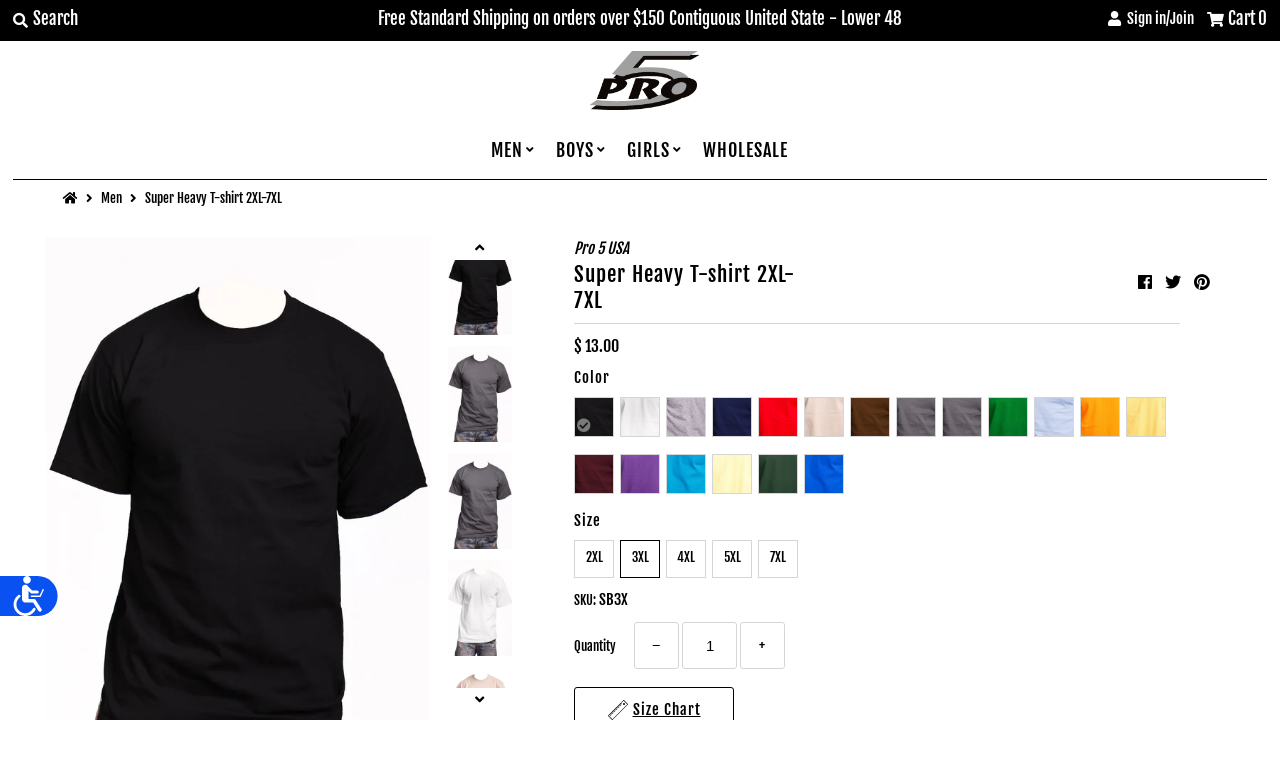

--- FILE ---
content_type: text/html; charset=utf-8
request_url: https://www.pro5usa.com/collections/mens/products/super-heavy-t-shirt-2xl-5xl?variant=1006824065
body_size: 36997
content:
<!DOCTYPE html>
<!--[if lt IE 7 ]><html class="ie ie6" lang="en"> <![endif]-->
<!--[if IE 7 ]><html class="ie ie7" lang="en"> <![endif]-->
<!--[if IE 8 ]><html class="ie ie8" lang="en"> <![endif]-->
<!--[if (gte IE 9)|!(IE)]><!--><html lang="en" class="no-js"> <!--<![endif]-->
<head> 
    <script src='//www.pro5usa.com/cdn/shop/t/95/assets/product_restore_email.js?v=136558249181222769141648579986' defer='defer' ></script> 
    <script id='em_product_variants' type='application/json'>
        [{"id":1006824061,"title":"Black \/ 2XL","option1":"Black","option2":"2XL","option3":null,"sku":"SB2X","requires_shipping":true,"taxable":true,"featured_image":{"id":24547294983,"product_id":386138605,"position":1,"created_at":"2017-01-27T08:55:25-08:00","updated_at":"2025-12-05T00:12:54-08:00","alt":"Experience the Super Heavy Black T-Shirt: Crafted with a snug-fit neckline and Lycra-reinforced collar for lasting style and quality. Available in sizes 2X-5XL and a wide range of colors. Fabric: 100% Cotton (Solid), Cotton\/Poly blend (Grey), 6.7 oz weight.","width":1000,"height":1500,"src":"\/\/www.pro5usa.com\/cdn\/shop\/products\/bk_41a78562-adc7-41c6-bb24-05f59ada9bea.jpg?v=1764922374","variant_ids":[1006824061,1006824065,1006824069,1006824073,1006892345]},"available":true,"name":"Super Heavy T-shirt 2XL-7XL - Black \/ 2XL","public_title":"Black \/ 2XL","options":["Black","2XL"],"price":1150,"weight":198,"compare_at_price":null,"inventory_quantity":72,"inventory_management":"shopify","inventory_policy":"deny","barcode":"812314030976","featured_media":{"alt":"Experience the Super Heavy Black T-Shirt: Crafted with a snug-fit neckline and Lycra-reinforced collar for lasting style and quality. Available in sizes 2X-5XL and a wide range of colors. Fabric: 100% Cotton (Solid), Cotton\/Poly blend (Grey), 6.7 oz weight.","id":10104078380,"position":1,"preview_image":{"aspect_ratio":0.667,"height":1500,"width":1000,"src":"\/\/www.pro5usa.com\/cdn\/shop\/products\/bk_41a78562-adc7-41c6-bb24-05f59ada9bea.jpg?v=1764922374"}},"requires_selling_plan":false,"selling_plan_allocations":[]},{"id":1006824065,"title":"Black \/ 3XL","option1":"Black","option2":"3XL","option3":null,"sku":"SB3X","requires_shipping":true,"taxable":true,"featured_image":{"id":24547294983,"product_id":386138605,"position":1,"created_at":"2017-01-27T08:55:25-08:00","updated_at":"2025-12-05T00:12:54-08:00","alt":"Experience the Super Heavy Black T-Shirt: Crafted with a snug-fit neckline and Lycra-reinforced collar for lasting style and quality. Available in sizes 2X-5XL and a wide range of colors. Fabric: 100% Cotton (Solid), Cotton\/Poly blend (Grey), 6.7 oz weight.","width":1000,"height":1500,"src":"\/\/www.pro5usa.com\/cdn\/shop\/products\/bk_41a78562-adc7-41c6-bb24-05f59ada9bea.jpg?v=1764922374","variant_ids":[1006824061,1006824065,1006824069,1006824073,1006892345]},"available":true,"name":"Super Heavy T-shirt 2XL-7XL - Black \/ 3XL","public_title":"Black \/ 3XL","options":["Black","3XL"],"price":1300,"weight":227,"compare_at_price":null,"inventory_quantity":72,"inventory_management":"shopify","inventory_policy":"deny","barcode":"812314031881","featured_media":{"alt":"Experience the Super Heavy Black T-Shirt: Crafted with a snug-fit neckline and Lycra-reinforced collar for lasting style and quality. Available in sizes 2X-5XL and a wide range of colors. Fabric: 100% Cotton (Solid), Cotton\/Poly blend (Grey), 6.7 oz weight.","id":10104078380,"position":1,"preview_image":{"aspect_ratio":0.667,"height":1500,"width":1000,"src":"\/\/www.pro5usa.com\/cdn\/shop\/products\/bk_41a78562-adc7-41c6-bb24-05f59ada9bea.jpg?v=1764922374"}},"requires_selling_plan":false,"selling_plan_allocations":[]},{"id":1006824069,"title":"Black \/ 4XL","option1":"Black","option2":"4XL","option3":null,"sku":"SB4X","requires_shipping":true,"taxable":true,"featured_image":{"id":24547294983,"product_id":386138605,"position":1,"created_at":"2017-01-27T08:55:25-08:00","updated_at":"2025-12-05T00:12:54-08:00","alt":"Experience the Super Heavy Black T-Shirt: Crafted with a snug-fit neckline and Lycra-reinforced collar for lasting style and quality. Available in sizes 2X-5XL and a wide range of colors. Fabric: 100% Cotton (Solid), Cotton\/Poly blend (Grey), 6.7 oz weight.","width":1000,"height":1500,"src":"\/\/www.pro5usa.com\/cdn\/shop\/products\/bk_41a78562-adc7-41c6-bb24-05f59ada9bea.jpg?v=1764922374","variant_ids":[1006824061,1006824065,1006824069,1006824073,1006892345]},"available":true,"name":"Super Heavy T-shirt 2XL-7XL - Black \/ 4XL","public_title":"Black \/ 4XL","options":["Black","4XL"],"price":1450,"weight":255,"compare_at_price":null,"inventory_quantity":72,"inventory_management":"shopify","inventory_policy":"deny","barcode":"812314031904","featured_media":{"alt":"Experience the Super Heavy Black T-Shirt: Crafted with a snug-fit neckline and Lycra-reinforced collar for lasting style and quality. Available in sizes 2X-5XL and a wide range of colors. Fabric: 100% Cotton (Solid), Cotton\/Poly blend (Grey), 6.7 oz weight.","id":10104078380,"position":1,"preview_image":{"aspect_ratio":0.667,"height":1500,"width":1000,"src":"\/\/www.pro5usa.com\/cdn\/shop\/products\/bk_41a78562-adc7-41c6-bb24-05f59ada9bea.jpg?v=1764922374"}},"requires_selling_plan":false,"selling_plan_allocations":[]},{"id":1006824073,"title":"Black \/ 5XL","option1":"Black","option2":"5XL","option3":null,"sku":"SB5X","requires_shipping":true,"taxable":true,"featured_image":{"id":24547294983,"product_id":386138605,"position":1,"created_at":"2017-01-27T08:55:25-08:00","updated_at":"2025-12-05T00:12:54-08:00","alt":"Experience the Super Heavy Black T-Shirt: Crafted with a snug-fit neckline and Lycra-reinforced collar for lasting style and quality. Available in sizes 2X-5XL and a wide range of colors. Fabric: 100% Cotton (Solid), Cotton\/Poly blend (Grey), 6.7 oz weight.","width":1000,"height":1500,"src":"\/\/www.pro5usa.com\/cdn\/shop\/products\/bk_41a78562-adc7-41c6-bb24-05f59ada9bea.jpg?v=1764922374","variant_ids":[1006824061,1006824065,1006824069,1006824073,1006892345]},"available":true,"name":"Super Heavy T-shirt 2XL-7XL - Black \/ 5XL","public_title":"Black \/ 5XL","options":["Black","5XL"],"price":1650,"weight":266,"compare_at_price":null,"inventory_quantity":72,"inventory_management":"shopify","inventory_policy":"deny","barcode":"812314031928","featured_media":{"alt":"Experience the Super Heavy Black T-Shirt: Crafted with a snug-fit neckline and Lycra-reinforced collar for lasting style and quality. Available in sizes 2X-5XL and a wide range of colors. Fabric: 100% Cotton (Solid), Cotton\/Poly blend (Grey), 6.7 oz weight.","id":10104078380,"position":1,"preview_image":{"aspect_ratio":0.667,"height":1500,"width":1000,"src":"\/\/www.pro5usa.com\/cdn\/shop\/products\/bk_41a78562-adc7-41c6-bb24-05f59ada9bea.jpg?v=1764922374"}},"requires_selling_plan":false,"selling_plan_allocations":[]},{"id":1006824077,"title":"White \/ 2XL","option1":"White","option2":"2XL","option3":null,"sku":"SW2X","requires_shipping":true,"taxable":true,"featured_image":{"id":24547393415,"product_id":386138605,"position":4,"created_at":"2017-01-27T08:59:22-08:00","updated_at":"2025-12-05T00:12:24-08:00","alt":"Experience the Super Heavy White T-Shirt: Crafted with a snug-fit neckline and Lycra-reinforced collar for lasting style and quality. Available in sizes 2X-5XL and a wide range of colors. Fabric: 100% Cotton (Solid), Cotton\/Poly blend (Grey), 6.7 oz weight.","width":1000,"height":1500,"src":"\/\/www.pro5usa.com\/cdn\/shop\/products\/WHITE_3e42916b-0b71-4ec6-9dc4-8083c61c37fd.jpg?v=1764922344","variant_ids":[1006824077,1006824081,1006824085,1006824089,1006892625]},"available":true,"name":"Super Heavy T-shirt 2XL-7XL - White \/ 2XL","public_title":"White \/ 2XL","options":["White","2XL"],"price":1150,"weight":198,"compare_at_price":null,"inventory_quantity":72,"inventory_management":"shopify","inventory_policy":"deny","barcode":"812314030822","featured_media":{"alt":"Experience the Super Heavy White T-Shirt: Crafted with a snug-fit neckline and Lycra-reinforced collar for lasting style and quality. Available in sizes 2X-5XL and a wide range of colors. Fabric: 100% Cotton (Solid), Cotton\/Poly blend (Grey), 6.7 oz weight.","id":10104176684,"position":4,"preview_image":{"aspect_ratio":0.667,"height":1500,"width":1000,"src":"\/\/www.pro5usa.com\/cdn\/shop\/products\/WHITE_3e42916b-0b71-4ec6-9dc4-8083c61c37fd.jpg?v=1764922344"}},"requires_selling_plan":false,"selling_plan_allocations":[]},{"id":1006824081,"title":"White \/ 3XL","option1":"White","option2":"3XL","option3":null,"sku":"SW3X","requires_shipping":true,"taxable":true,"featured_image":{"id":24547393415,"product_id":386138605,"position":4,"created_at":"2017-01-27T08:59:22-08:00","updated_at":"2025-12-05T00:12:24-08:00","alt":"Experience the Super Heavy White T-Shirt: Crafted with a snug-fit neckline and Lycra-reinforced collar for lasting style and quality. Available in sizes 2X-5XL and a wide range of colors. Fabric: 100% Cotton (Solid), Cotton\/Poly blend (Grey), 6.7 oz weight.","width":1000,"height":1500,"src":"\/\/www.pro5usa.com\/cdn\/shop\/products\/WHITE_3e42916b-0b71-4ec6-9dc4-8083c61c37fd.jpg?v=1764922344","variant_ids":[1006824077,1006824081,1006824085,1006824089,1006892625]},"available":true,"name":"Super Heavy T-shirt 2XL-7XL - White \/ 3XL","public_title":"White \/ 3XL","options":["White","3XL"],"price":1300,"weight":227,"compare_at_price":null,"inventory_quantity":72,"inventory_management":"shopify","inventory_policy":"deny","barcode":"812314030846","featured_media":{"alt":"Experience the Super Heavy White T-Shirt: Crafted with a snug-fit neckline and Lycra-reinforced collar for lasting style and quality. Available in sizes 2X-5XL and a wide range of colors. Fabric: 100% Cotton (Solid), Cotton\/Poly blend (Grey), 6.7 oz weight.","id":10104176684,"position":4,"preview_image":{"aspect_ratio":0.667,"height":1500,"width":1000,"src":"\/\/www.pro5usa.com\/cdn\/shop\/products\/WHITE_3e42916b-0b71-4ec6-9dc4-8083c61c37fd.jpg?v=1764922344"}},"requires_selling_plan":false,"selling_plan_allocations":[]},{"id":1006824085,"title":"White \/ 4XL","option1":"White","option2":"4XL","option3":null,"sku":"SW4X","requires_shipping":true,"taxable":true,"featured_image":{"id":24547393415,"product_id":386138605,"position":4,"created_at":"2017-01-27T08:59:22-08:00","updated_at":"2025-12-05T00:12:24-08:00","alt":"Experience the Super Heavy White T-Shirt: Crafted with a snug-fit neckline and Lycra-reinforced collar for lasting style and quality. Available in sizes 2X-5XL and a wide range of colors. Fabric: 100% Cotton (Solid), Cotton\/Poly blend (Grey), 6.7 oz weight.","width":1000,"height":1500,"src":"\/\/www.pro5usa.com\/cdn\/shop\/products\/WHITE_3e42916b-0b71-4ec6-9dc4-8083c61c37fd.jpg?v=1764922344","variant_ids":[1006824077,1006824081,1006824085,1006824089,1006892625]},"available":true,"name":"Super Heavy T-shirt 2XL-7XL - White \/ 4XL","public_title":"White \/ 4XL","options":["White","4XL"],"price":1450,"weight":255,"compare_at_price":null,"inventory_quantity":72,"inventory_management":"shopify","inventory_policy":"deny","barcode":"812314030860","featured_media":{"alt":"Experience the Super Heavy White T-Shirt: Crafted with a snug-fit neckline and Lycra-reinforced collar for lasting style and quality. Available in sizes 2X-5XL and a wide range of colors. Fabric: 100% Cotton (Solid), Cotton\/Poly blend (Grey), 6.7 oz weight.","id":10104176684,"position":4,"preview_image":{"aspect_ratio":0.667,"height":1500,"width":1000,"src":"\/\/www.pro5usa.com\/cdn\/shop\/products\/WHITE_3e42916b-0b71-4ec6-9dc4-8083c61c37fd.jpg?v=1764922344"}},"requires_selling_plan":false,"selling_plan_allocations":[]},{"id":1006824089,"title":"White \/ 5XL","option1":"White","option2":"5XL","option3":null,"sku":"SW5X","requires_shipping":true,"taxable":true,"featured_image":{"id":24547393415,"product_id":386138605,"position":4,"created_at":"2017-01-27T08:59:22-08:00","updated_at":"2025-12-05T00:12:24-08:00","alt":"Experience the Super Heavy White T-Shirt: Crafted with a snug-fit neckline and Lycra-reinforced collar for lasting style and quality. Available in sizes 2X-5XL and a wide range of colors. Fabric: 100% Cotton (Solid), Cotton\/Poly blend (Grey), 6.7 oz weight.","width":1000,"height":1500,"src":"\/\/www.pro5usa.com\/cdn\/shop\/products\/WHITE_3e42916b-0b71-4ec6-9dc4-8083c61c37fd.jpg?v=1764922344","variant_ids":[1006824077,1006824081,1006824085,1006824089,1006892625]},"available":true,"name":"Super Heavy T-shirt 2XL-7XL - White \/ 5XL","public_title":"White \/ 5XL","options":["White","5XL"],"price":1650,"weight":266,"compare_at_price":null,"inventory_quantity":70,"inventory_management":"shopify","inventory_policy":"deny","barcode":"812314030884","featured_media":{"alt":"Experience the Super Heavy White T-Shirt: Crafted with a snug-fit neckline and Lycra-reinforced collar for lasting style and quality. Available in sizes 2X-5XL and a wide range of colors. Fabric: 100% Cotton (Solid), Cotton\/Poly blend (Grey), 6.7 oz weight.","id":10104176684,"position":4,"preview_image":{"aspect_ratio":0.667,"height":1500,"width":1000,"src":"\/\/www.pro5usa.com\/cdn\/shop\/products\/WHITE_3e42916b-0b71-4ec6-9dc4-8083c61c37fd.jpg?v=1764922344"}},"requires_selling_plan":false,"selling_plan_allocations":[]},{"id":1006824093,"title":"Heather Grey \/ 2XL","option1":"Heather Grey","option2":"2XL","option3":null,"sku":"SHG2X","requires_shipping":true,"taxable":true,"featured_image":{"id":27713368007,"product_id":386138605,"position":19,"created_at":"2017-06-28T11:56:11-07:00","updated_at":"2025-12-05T00:09:46-08:00","alt":"Experience the Super Heavy Heather Grey T-Shirt: Crafted with a snug-fit neckline and Lycra-reinforced collar for lasting style and quality. Available in sizes 2X-5XL and a wide range of colors. Fabric: 100% Cotton (Solid), Cotton\/Poly blend (Grey), 6.7 oz weight.","width":595,"height":679,"src":"\/\/www.pro5usa.com\/cdn\/shop\/products\/hgey_4a5056aa-061f-46c8-8023-8ad0510222d7.jpg?v=1764922186","variant_ids":[1006824093,1006824097,1006824101,1006824105,1006891733]},"available":true,"name":"Super Heavy T-shirt 2XL-7XL - Heather Grey \/ 2XL","public_title":"Heather Grey \/ 2XL","options":["Heather Grey","2XL"],"price":1150,"weight":198,"compare_at_price":null,"inventory_quantity":14,"inventory_management":"shopify","inventory_policy":"deny","barcode":"812314032017","featured_media":{"alt":"Experience the Super Heavy Heather Grey T-Shirt: Crafted with a snug-fit neckline and Lycra-reinforced collar for lasting style and quality. Available in sizes 2X-5XL and a wide range of colors. Fabric: 100% Cotton (Solid), Cotton\/Poly blend (Grey), 6.7 oz weight.","id":10104668204,"position":19,"preview_image":{"aspect_ratio":0.876,"height":679,"width":595,"src":"\/\/www.pro5usa.com\/cdn\/shop\/products\/hgey_4a5056aa-061f-46c8-8023-8ad0510222d7.jpg?v=1764922186"}},"requires_selling_plan":false,"selling_plan_allocations":[]},{"id":1006824097,"title":"Heather Grey \/ 3XL","option1":"Heather Grey","option2":"3XL","option3":null,"sku":"SHG3X","requires_shipping":true,"taxable":true,"featured_image":{"id":27713368007,"product_id":386138605,"position":19,"created_at":"2017-06-28T11:56:11-07:00","updated_at":"2025-12-05T00:09:46-08:00","alt":"Experience the Super Heavy Heather Grey T-Shirt: Crafted with a snug-fit neckline and Lycra-reinforced collar for lasting style and quality. Available in sizes 2X-5XL and a wide range of colors. Fabric: 100% Cotton (Solid), Cotton\/Poly blend (Grey), 6.7 oz weight.","width":595,"height":679,"src":"\/\/www.pro5usa.com\/cdn\/shop\/products\/hgey_4a5056aa-061f-46c8-8023-8ad0510222d7.jpg?v=1764922186","variant_ids":[1006824093,1006824097,1006824101,1006824105,1006891733]},"available":true,"name":"Super Heavy T-shirt 2XL-7XL - Heather Grey \/ 3XL","public_title":"Heather Grey \/ 3XL","options":["Heather Grey","3XL"],"price":1300,"weight":227,"compare_at_price":null,"inventory_quantity":50,"inventory_management":"shopify","inventory_policy":"deny","barcode":"812314032031","featured_media":{"alt":"Experience the Super Heavy Heather Grey T-Shirt: Crafted with a snug-fit neckline and Lycra-reinforced collar for lasting style and quality. Available in sizes 2X-5XL and a wide range of colors. Fabric: 100% Cotton (Solid), Cotton\/Poly blend (Grey), 6.7 oz weight.","id":10104668204,"position":19,"preview_image":{"aspect_ratio":0.876,"height":679,"width":595,"src":"\/\/www.pro5usa.com\/cdn\/shop\/products\/hgey_4a5056aa-061f-46c8-8023-8ad0510222d7.jpg?v=1764922186"}},"requires_selling_plan":false,"selling_plan_allocations":[]},{"id":1006824101,"title":"Heather Grey \/ 4XL","option1":"Heather Grey","option2":"4XL","option3":null,"sku":"SHG4X","requires_shipping":true,"taxable":true,"featured_image":{"id":27713368007,"product_id":386138605,"position":19,"created_at":"2017-06-28T11:56:11-07:00","updated_at":"2025-12-05T00:09:46-08:00","alt":"Experience the Super Heavy Heather Grey T-Shirt: Crafted with a snug-fit neckline and Lycra-reinforced collar for lasting style and quality. Available in sizes 2X-5XL and a wide range of colors. Fabric: 100% Cotton (Solid), Cotton\/Poly blend (Grey), 6.7 oz weight.","width":595,"height":679,"src":"\/\/www.pro5usa.com\/cdn\/shop\/products\/hgey_4a5056aa-061f-46c8-8023-8ad0510222d7.jpg?v=1764922186","variant_ids":[1006824093,1006824097,1006824101,1006824105,1006891733]},"available":true,"name":"Super Heavy T-shirt 2XL-7XL - Heather Grey \/ 4XL","public_title":"Heather Grey \/ 4XL","options":["Heather Grey","4XL"],"price":1450,"weight":255,"compare_at_price":null,"inventory_quantity":72,"inventory_management":"shopify","inventory_policy":"deny","barcode":"812314032055","featured_media":{"alt":"Experience the Super Heavy Heather Grey T-Shirt: Crafted with a snug-fit neckline and Lycra-reinforced collar for lasting style and quality. Available in sizes 2X-5XL and a wide range of colors. Fabric: 100% Cotton (Solid), Cotton\/Poly blend (Grey), 6.7 oz weight.","id":10104668204,"position":19,"preview_image":{"aspect_ratio":0.876,"height":679,"width":595,"src":"\/\/www.pro5usa.com\/cdn\/shop\/products\/hgey_4a5056aa-061f-46c8-8023-8ad0510222d7.jpg?v=1764922186"}},"requires_selling_plan":false,"selling_plan_allocations":[]},{"id":1006824105,"title":"Heather Grey \/ 5XL","option1":"Heather Grey","option2":"5XL","option3":null,"sku":"SHG5X","requires_shipping":true,"taxable":true,"featured_image":{"id":27713368007,"product_id":386138605,"position":19,"created_at":"2017-06-28T11:56:11-07:00","updated_at":"2025-12-05T00:09:46-08:00","alt":"Experience the Super Heavy Heather Grey T-Shirt: Crafted with a snug-fit neckline and Lycra-reinforced collar for lasting style and quality. Available in sizes 2X-5XL and a wide range of colors. Fabric: 100% Cotton (Solid), Cotton\/Poly blend (Grey), 6.7 oz weight.","width":595,"height":679,"src":"\/\/www.pro5usa.com\/cdn\/shop\/products\/hgey_4a5056aa-061f-46c8-8023-8ad0510222d7.jpg?v=1764922186","variant_ids":[1006824093,1006824097,1006824101,1006824105,1006891733]},"available":true,"name":"Super Heavy T-shirt 2XL-7XL - Heather Grey \/ 5XL","public_title":"Heather Grey \/ 5XL","options":["Heather Grey","5XL"],"price":1650,"weight":266,"compare_at_price":null,"inventory_quantity":72,"inventory_management":"shopify","inventory_policy":"deny","barcode":"812314032079","featured_media":{"alt":"Experience the Super Heavy Heather Grey T-Shirt: Crafted with a snug-fit neckline and Lycra-reinforced collar for lasting style and quality. Available in sizes 2X-5XL and a wide range of colors. Fabric: 100% Cotton (Solid), Cotton\/Poly blend (Grey), 6.7 oz weight.","id":10104668204,"position":19,"preview_image":{"aspect_ratio":0.876,"height":679,"width":595,"src":"\/\/www.pro5usa.com\/cdn\/shop\/products\/hgey_4a5056aa-061f-46c8-8023-8ad0510222d7.jpg?v=1764922186"}},"requires_selling_plan":false,"selling_plan_allocations":[]},{"id":1006824109,"title":"Navy \/ 2XL","option1":"Navy","option2":"2XL","option3":null,"sku":"SNV2X","requires_shipping":true,"taxable":true,"featured_image":{"id":24547333895,"product_id":386138605,"position":15,"created_at":"2017-01-27T08:57:08-08:00","updated_at":"2025-12-05T00:10:34-08:00","alt":"Experience the Super Heavy Navy T-Shirt: Crafted with a snug-fit neckline and Lycra-reinforced collar for lasting style and quality. Available in sizes 2X-5XL and a wide range of colors. Fabric: 100% Cotton (Solid), Cotton\/Poly blend (Grey), 6.7 oz weight.","width":1000,"height":1500,"src":"\/\/www.pro5usa.com\/cdn\/shop\/products\/NAVY_3c55f516-10c5-4764-973b-3eec501f1923.jpg?v=1764922234","variant_ids":[1006824109,1006824113,1006824117,1006824121,1006888893]},"available":true,"name":"Super Heavy T-shirt 2XL-7XL - Navy \/ 2XL","public_title":"Navy \/ 2XL","options":["Navy","2XL"],"price":1150,"weight":198,"compare_at_price":null,"inventory_quantity":21,"inventory_management":"shopify","inventory_policy":"deny","barcode":"812314032161","featured_media":{"alt":"Experience the Super Heavy Navy T-Shirt: Crafted with a snug-fit neckline and Lycra-reinforced collar for lasting style and quality. Available in sizes 2X-5XL and a wide range of colors. Fabric: 100% Cotton (Solid), Cotton\/Poly blend (Grey), 6.7 oz weight.","id":10104537132,"position":15,"preview_image":{"aspect_ratio":0.667,"height":1500,"width":1000,"src":"\/\/www.pro5usa.com\/cdn\/shop\/products\/NAVY_3c55f516-10c5-4764-973b-3eec501f1923.jpg?v=1764922234"}},"requires_selling_plan":false,"selling_plan_allocations":[]},{"id":1006824113,"title":"Navy \/ 3XL","option1":"Navy","option2":"3XL","option3":null,"sku":"SNV3X","requires_shipping":true,"taxable":true,"featured_image":{"id":24547333895,"product_id":386138605,"position":15,"created_at":"2017-01-27T08:57:08-08:00","updated_at":"2025-12-05T00:10:34-08:00","alt":"Experience the Super Heavy Navy T-Shirt: Crafted with a snug-fit neckline and Lycra-reinforced collar for lasting style and quality. Available in sizes 2X-5XL and a wide range of colors. Fabric: 100% Cotton (Solid), Cotton\/Poly blend (Grey), 6.7 oz weight.","width":1000,"height":1500,"src":"\/\/www.pro5usa.com\/cdn\/shop\/products\/NAVY_3c55f516-10c5-4764-973b-3eec501f1923.jpg?v=1764922234","variant_ids":[1006824109,1006824113,1006824117,1006824121,1006888893]},"available":true,"name":"Super Heavy T-shirt 2XL-7XL - Navy \/ 3XL","public_title":"Navy \/ 3XL","options":["Navy","3XL"],"price":1300,"weight":227,"compare_at_price":null,"inventory_quantity":15,"inventory_management":"shopify","inventory_policy":"deny","barcode":"812314032185","featured_media":{"alt":"Experience the Super Heavy Navy T-Shirt: Crafted with a snug-fit neckline and Lycra-reinforced collar for lasting style and quality. Available in sizes 2X-5XL and a wide range of colors. Fabric: 100% Cotton (Solid), Cotton\/Poly blend (Grey), 6.7 oz weight.","id":10104537132,"position":15,"preview_image":{"aspect_ratio":0.667,"height":1500,"width":1000,"src":"\/\/www.pro5usa.com\/cdn\/shop\/products\/NAVY_3c55f516-10c5-4764-973b-3eec501f1923.jpg?v=1764922234"}},"requires_selling_plan":false,"selling_plan_allocations":[]},{"id":1006824117,"title":"Navy \/ 4XL","option1":"Navy","option2":"4XL","option3":null,"sku":"SNV4X","requires_shipping":true,"taxable":true,"featured_image":{"id":24547333895,"product_id":386138605,"position":15,"created_at":"2017-01-27T08:57:08-08:00","updated_at":"2025-12-05T00:10:34-08:00","alt":"Experience the Super Heavy Navy T-Shirt: Crafted with a snug-fit neckline and Lycra-reinforced collar for lasting style and quality. Available in sizes 2X-5XL and a wide range of colors. Fabric: 100% Cotton (Solid), Cotton\/Poly blend (Grey), 6.7 oz weight.","width":1000,"height":1500,"src":"\/\/www.pro5usa.com\/cdn\/shop\/products\/NAVY_3c55f516-10c5-4764-973b-3eec501f1923.jpg?v=1764922234","variant_ids":[1006824109,1006824113,1006824117,1006824121,1006888893]},"available":true,"name":"Super Heavy T-shirt 2XL-7XL - Navy \/ 4XL","public_title":"Navy \/ 4XL","options":["Navy","4XL"],"price":1450,"weight":255,"compare_at_price":null,"inventory_quantity":42,"inventory_management":"shopify","inventory_policy":"deny","barcode":"812314032208","featured_media":{"alt":"Experience the Super Heavy Navy T-Shirt: Crafted with a snug-fit neckline and Lycra-reinforced collar for lasting style and quality. Available in sizes 2X-5XL and a wide range of colors. Fabric: 100% Cotton (Solid), Cotton\/Poly blend (Grey), 6.7 oz weight.","id":10104537132,"position":15,"preview_image":{"aspect_ratio":0.667,"height":1500,"width":1000,"src":"\/\/www.pro5usa.com\/cdn\/shop\/products\/NAVY_3c55f516-10c5-4764-973b-3eec501f1923.jpg?v=1764922234"}},"requires_selling_plan":false,"selling_plan_allocations":[]},{"id":1006824121,"title":"Navy \/ 5XL","option1":"Navy","option2":"5XL","option3":null,"sku":"SNV5X","requires_shipping":true,"taxable":true,"featured_image":{"id":24547333895,"product_id":386138605,"position":15,"created_at":"2017-01-27T08:57:08-08:00","updated_at":"2025-12-05T00:10:34-08:00","alt":"Experience the Super Heavy Navy T-Shirt: Crafted with a snug-fit neckline and Lycra-reinforced collar for lasting style and quality. Available in sizes 2X-5XL and a wide range of colors. Fabric: 100% Cotton (Solid), Cotton\/Poly blend (Grey), 6.7 oz weight.","width":1000,"height":1500,"src":"\/\/www.pro5usa.com\/cdn\/shop\/products\/NAVY_3c55f516-10c5-4764-973b-3eec501f1923.jpg?v=1764922234","variant_ids":[1006824109,1006824113,1006824117,1006824121,1006888893]},"available":true,"name":"Super Heavy T-shirt 2XL-7XL - Navy \/ 5XL","public_title":"Navy \/ 5XL","options":["Navy","5XL"],"price":1650,"weight":266,"compare_at_price":null,"inventory_quantity":54,"inventory_management":"shopify","inventory_policy":"deny","barcode":"812314032222","featured_media":{"alt":"Experience the Super Heavy Navy T-Shirt: Crafted with a snug-fit neckline and Lycra-reinforced collar for lasting style and quality. Available in sizes 2X-5XL and a wide range of colors. Fabric: 100% Cotton (Solid), Cotton\/Poly blend (Grey), 6.7 oz weight.","id":10104537132,"position":15,"preview_image":{"aspect_ratio":0.667,"height":1500,"width":1000,"src":"\/\/www.pro5usa.com\/cdn\/shop\/products\/NAVY_3c55f516-10c5-4764-973b-3eec501f1923.jpg?v=1764922234"}},"requires_selling_plan":false,"selling_plan_allocations":[]},{"id":1006824125,"title":"Red \/ 2XL","option1":"Red","option2":"2XL","option3":null,"sku":"SRD2X","requires_shipping":true,"taxable":true,"featured_image":{"id":24547378055,"product_id":386138605,"position":9,"created_at":"2017-01-27T08:58:52-08:00","updated_at":"2025-12-05T00:11:41-08:00","alt":"Experience the Super Heavy Red T-Shirt: Crafted with a snug-fit neckline and Lycra-reinforced collar for lasting style and quality. Available in sizes 2X-5XL and a wide range of colors. Fabric: 100% Cotton (Solid), Cotton\/Poly blend (Grey), 6.7 oz weight.","width":1000,"height":1500,"src":"\/\/www.pro5usa.com\/cdn\/shop\/products\/RED_78dcabf5-6372-43d9-8832-c408d0f138e2.jpg?v=1764922301","variant_ids":[1006824125,1006824129,1006824133,1006824137,17225600199]},"available":true,"name":"Super Heavy T-shirt 2XL-7XL - Red \/ 2XL","public_title":"Red \/ 2XL","options":["Red","2XL"],"price":1150,"weight":198,"compare_at_price":null,"inventory_quantity":56,"inventory_management":"shopify","inventory_policy":"deny","barcode":"812314032314","featured_media":{"alt":"Experience the Super Heavy Red T-Shirt: Crafted with a snug-fit neckline and Lycra-reinforced collar for lasting style and quality. Available in sizes 2X-5XL and a wide range of colors. Fabric: 100% Cotton (Solid), Cotton\/Poly blend (Grey), 6.7 oz weight.","id":10104340524,"position":9,"preview_image":{"aspect_ratio":0.667,"height":1500,"width":1000,"src":"\/\/www.pro5usa.com\/cdn\/shop\/products\/RED_78dcabf5-6372-43d9-8832-c408d0f138e2.jpg?v=1764922301"}},"requires_selling_plan":false,"selling_plan_allocations":[]},{"id":1006824129,"title":"Red \/ 3XL","option1":"Red","option2":"3XL","option3":null,"sku":"SRD3X","requires_shipping":true,"taxable":true,"featured_image":{"id":24547378055,"product_id":386138605,"position":9,"created_at":"2017-01-27T08:58:52-08:00","updated_at":"2025-12-05T00:11:41-08:00","alt":"Experience the Super Heavy Red T-Shirt: Crafted with a snug-fit neckline and Lycra-reinforced collar for lasting style and quality. Available in sizes 2X-5XL and a wide range of colors. Fabric: 100% Cotton (Solid), Cotton\/Poly blend (Grey), 6.7 oz weight.","width":1000,"height":1500,"src":"\/\/www.pro5usa.com\/cdn\/shop\/products\/RED_78dcabf5-6372-43d9-8832-c408d0f138e2.jpg?v=1764922301","variant_ids":[1006824125,1006824129,1006824133,1006824137,17225600199]},"available":true,"name":"Super Heavy T-shirt 2XL-7XL - Red \/ 3XL","public_title":"Red \/ 3XL","options":["Red","3XL"],"price":1300,"weight":227,"compare_at_price":null,"inventory_quantity":72,"inventory_management":"shopify","inventory_policy":"deny","barcode":"812314032338","featured_media":{"alt":"Experience the Super Heavy Red T-Shirt: Crafted with a snug-fit neckline and Lycra-reinforced collar for lasting style and quality. Available in sizes 2X-5XL and a wide range of colors. Fabric: 100% Cotton (Solid), Cotton\/Poly blend (Grey), 6.7 oz weight.","id":10104340524,"position":9,"preview_image":{"aspect_ratio":0.667,"height":1500,"width":1000,"src":"\/\/www.pro5usa.com\/cdn\/shop\/products\/RED_78dcabf5-6372-43d9-8832-c408d0f138e2.jpg?v=1764922301"}},"requires_selling_plan":false,"selling_plan_allocations":[]},{"id":1006824133,"title":"Red \/ 4XL","option1":"Red","option2":"4XL","option3":null,"sku":"SRD4X","requires_shipping":true,"taxable":true,"featured_image":{"id":24547378055,"product_id":386138605,"position":9,"created_at":"2017-01-27T08:58:52-08:00","updated_at":"2025-12-05T00:11:41-08:00","alt":"Experience the Super Heavy Red T-Shirt: Crafted with a snug-fit neckline and Lycra-reinforced collar for lasting style and quality. Available in sizes 2X-5XL and a wide range of colors. Fabric: 100% Cotton (Solid), Cotton\/Poly blend (Grey), 6.7 oz weight.","width":1000,"height":1500,"src":"\/\/www.pro5usa.com\/cdn\/shop\/products\/RED_78dcabf5-6372-43d9-8832-c408d0f138e2.jpg?v=1764922301","variant_ids":[1006824125,1006824129,1006824133,1006824137,17225600199]},"available":true,"name":"Super Heavy T-shirt 2XL-7XL - Red \/ 4XL","public_title":"Red \/ 4XL","options":["Red","4XL"],"price":1450,"weight":255,"compare_at_price":null,"inventory_quantity":72,"inventory_management":"shopify","inventory_policy":"deny","barcode":"812314032352","featured_media":{"alt":"Experience the Super Heavy Red T-Shirt: Crafted with a snug-fit neckline and Lycra-reinforced collar for lasting style and quality. Available in sizes 2X-5XL and a wide range of colors. Fabric: 100% Cotton (Solid), Cotton\/Poly blend (Grey), 6.7 oz weight.","id":10104340524,"position":9,"preview_image":{"aspect_ratio":0.667,"height":1500,"width":1000,"src":"\/\/www.pro5usa.com\/cdn\/shop\/products\/RED_78dcabf5-6372-43d9-8832-c408d0f138e2.jpg?v=1764922301"}},"requires_selling_plan":false,"selling_plan_allocations":[]},{"id":1006824137,"title":"Red \/ 5XL","option1":"Red","option2":"5XL","option3":null,"sku":"SRD5X","requires_shipping":true,"taxable":true,"featured_image":{"id":24547378055,"product_id":386138605,"position":9,"created_at":"2017-01-27T08:58:52-08:00","updated_at":"2025-12-05T00:11:41-08:00","alt":"Experience the Super Heavy Red T-Shirt: Crafted with a snug-fit neckline and Lycra-reinforced collar for lasting style and quality. Available in sizes 2X-5XL and a wide range of colors. Fabric: 100% Cotton (Solid), Cotton\/Poly blend (Grey), 6.7 oz weight.","width":1000,"height":1500,"src":"\/\/www.pro5usa.com\/cdn\/shop\/products\/RED_78dcabf5-6372-43d9-8832-c408d0f138e2.jpg?v=1764922301","variant_ids":[1006824125,1006824129,1006824133,1006824137,17225600199]},"available":true,"name":"Super Heavy T-shirt 2XL-7XL - Red \/ 5XL","public_title":"Red \/ 5XL","options":["Red","5XL"],"price":1650,"weight":266,"compare_at_price":null,"inventory_quantity":72,"inventory_management":"shopify","inventory_policy":"deny","barcode":"812314032376","featured_media":{"alt":"Experience the Super Heavy Red T-Shirt: Crafted with a snug-fit neckline and Lycra-reinforced collar for lasting style and quality. Available in sizes 2X-5XL and a wide range of colors. Fabric: 100% Cotton (Solid), Cotton\/Poly blend (Grey), 6.7 oz weight.","id":10104340524,"position":9,"preview_image":{"aspect_ratio":0.667,"height":1500,"width":1000,"src":"\/\/www.pro5usa.com\/cdn\/shop\/products\/RED_78dcabf5-6372-43d9-8832-c408d0f138e2.jpg?v=1764922301"}},"requires_selling_plan":false,"selling_plan_allocations":[]},{"id":1006824145,"title":"Khaki \/ 3XL","option1":"Khaki","option2":"3XL","option3":null,"sku":"SKK3X","requires_shipping":true,"taxable":true,"featured_image":{"id":24547330119,"product_id":386138605,"position":5,"created_at":"2017-01-27T08:57:01-08:00","updated_at":"2025-12-05T00:12:17-08:00","alt":"Experience the Super Heavy Khaki T-Shirt: Crafted with a snug-fit neckline and Lycra-reinforced collar for lasting style and quality. Available in sizes 2X-5XL and a wide range of colors. Fabric: 100% Cotton (Solid), Cotton\/Poly blend (Grey), 6.7 oz weight.","width":1000,"height":1500,"src":"\/\/www.pro5usa.com\/cdn\/shop\/products\/KHAKI_ea67e71f-1eff-4b7a-b302-a059b4e27f7f.jpg?v=1764922337","variant_ids":[1006824145,1006824149,1006824153,1006854929,3545105217]},"available":true,"name":"Super Heavy T-shirt 2XL-7XL - Khaki \/ 3XL","public_title":"Khaki \/ 3XL","options":["Khaki","3XL"],"price":1300,"weight":227,"compare_at_price":null,"inventory_quantity":72,"inventory_management":"shopify","inventory_policy":"deny","barcode":"","featured_media":{"alt":"Experience the Super Heavy Khaki T-Shirt: Crafted with a snug-fit neckline and Lycra-reinforced collar for lasting style and quality. Available in sizes 2X-5XL and a wide range of colors. Fabric: 100% Cotton (Solid), Cotton\/Poly blend (Grey), 6.7 oz weight.","id":10104209452,"position":5,"preview_image":{"aspect_ratio":0.667,"height":1500,"width":1000,"src":"\/\/www.pro5usa.com\/cdn\/shop\/products\/KHAKI_ea67e71f-1eff-4b7a-b302-a059b4e27f7f.jpg?v=1764922337"}},"requires_selling_plan":false,"selling_plan_allocations":[]},{"id":1006824149,"title":"Khaki \/ 4XL","option1":"Khaki","option2":"4XL","option3":null,"sku":"SKK4X","requires_shipping":true,"taxable":true,"featured_image":{"id":24547330119,"product_id":386138605,"position":5,"created_at":"2017-01-27T08:57:01-08:00","updated_at":"2025-12-05T00:12:17-08:00","alt":"Experience the Super Heavy Khaki T-Shirt: Crafted with a snug-fit neckline and Lycra-reinforced collar for lasting style and quality. Available in sizes 2X-5XL and a wide range of colors. Fabric: 100% Cotton (Solid), Cotton\/Poly blend (Grey), 6.7 oz weight.","width":1000,"height":1500,"src":"\/\/www.pro5usa.com\/cdn\/shop\/products\/KHAKI_ea67e71f-1eff-4b7a-b302-a059b4e27f7f.jpg?v=1764922337","variant_ids":[1006824145,1006824149,1006824153,1006854929,3545105217]},"available":true,"name":"Super Heavy T-shirt 2XL-7XL - Khaki \/ 4XL","public_title":"Khaki \/ 4XL","options":["Khaki","4XL"],"price":1450,"weight":255,"compare_at_price":null,"inventory_quantity":72,"inventory_management":"shopify","inventory_policy":"deny","barcode":"","featured_media":{"alt":"Experience the Super Heavy Khaki T-Shirt: Crafted with a snug-fit neckline and Lycra-reinforced collar for lasting style and quality. Available in sizes 2X-5XL and a wide range of colors. Fabric: 100% Cotton (Solid), Cotton\/Poly blend (Grey), 6.7 oz weight.","id":10104209452,"position":5,"preview_image":{"aspect_ratio":0.667,"height":1500,"width":1000,"src":"\/\/www.pro5usa.com\/cdn\/shop\/products\/KHAKI_ea67e71f-1eff-4b7a-b302-a059b4e27f7f.jpg?v=1764922337"}},"requires_selling_plan":false,"selling_plan_allocations":[]},{"id":1006824153,"title":"Khaki \/ 5XL","option1":"Khaki","option2":"5XL","option3":null,"sku":"SKK5X","requires_shipping":true,"taxable":true,"featured_image":{"id":24547330119,"product_id":386138605,"position":5,"created_at":"2017-01-27T08:57:01-08:00","updated_at":"2025-12-05T00:12:17-08:00","alt":"Experience the Super Heavy Khaki T-Shirt: Crafted with a snug-fit neckline and Lycra-reinforced collar for lasting style and quality. Available in sizes 2X-5XL and a wide range of colors. Fabric: 100% Cotton (Solid), Cotton\/Poly blend (Grey), 6.7 oz weight.","width":1000,"height":1500,"src":"\/\/www.pro5usa.com\/cdn\/shop\/products\/KHAKI_ea67e71f-1eff-4b7a-b302-a059b4e27f7f.jpg?v=1764922337","variant_ids":[1006824145,1006824149,1006824153,1006854929,3545105217]},"available":true,"name":"Super Heavy T-shirt 2XL-7XL - Khaki \/ 5XL","public_title":"Khaki \/ 5XL","options":["Khaki","5XL"],"price":1650,"weight":266,"compare_at_price":null,"inventory_quantity":72,"inventory_management":"shopify","inventory_policy":"deny","barcode":"","featured_media":{"alt":"Experience the Super Heavy Khaki T-Shirt: Crafted with a snug-fit neckline and Lycra-reinforced collar for lasting style and quality. Available in sizes 2X-5XL and a wide range of colors. Fabric: 100% Cotton (Solid), Cotton\/Poly blend (Grey), 6.7 oz weight.","id":10104209452,"position":5,"preview_image":{"aspect_ratio":0.667,"height":1500,"width":1000,"src":"\/\/www.pro5usa.com\/cdn\/shop\/products\/KHAKI_ea67e71f-1eff-4b7a-b302-a059b4e27f7f.jpg?v=1764922337"}},"requires_selling_plan":false,"selling_plan_allocations":[]},{"id":1006824157,"title":"Brown \/ 2XL","option1":"Brown","option2":"2XL","option3":null,"sku":"SBR2X","requires_shipping":true,"taxable":true,"featured_image":{"id":24547297991,"product_id":386138605,"position":18,"created_at":"2017-01-27T08:55:35-08:00","updated_at":"2025-12-05T00:10:03-08:00","alt":"Experience the Super Heavy Brown T-Shirt: Crafted with a snug-fit neckline and Lycra-reinforced collar for lasting style and quality. Available in sizes 2X-5XL and a wide range of colors. Fabric: 100% Cotton (Solid), Cotton\/Poly blend (Grey), 6.7 oz weight.","width":1000,"height":1500,"src":"\/\/www.pro5usa.com\/cdn\/shop\/products\/BROWN_ac581607-dcd7-4b7f-8ae5-b0a0f36b959d.jpg?v=1764922203","variant_ids":[1006824157,1006824161,1006824165,1006824169]},"available":true,"name":"Super Heavy T-shirt 2XL-7XL - Brown \/ 2XL","public_title":"Brown \/ 2XL","options":["Brown","2XL"],"price":1150,"weight":198,"compare_at_price":null,"inventory_quantity":72,"inventory_management":"shopify","inventory_policy":"deny","barcode":"","featured_media":{"alt":"Experience the Super Heavy Brown T-Shirt: Crafted with a snug-fit neckline and Lycra-reinforced collar for lasting style and quality. Available in sizes 2X-5XL and a wide range of colors. Fabric: 100% Cotton (Solid), Cotton\/Poly blend (Grey), 6.7 oz weight.","id":10104635436,"position":18,"preview_image":{"aspect_ratio":0.667,"height":1500,"width":1000,"src":"\/\/www.pro5usa.com\/cdn\/shop\/products\/BROWN_ac581607-dcd7-4b7f-8ae5-b0a0f36b959d.jpg?v=1764922203"}},"requires_selling_plan":false,"selling_plan_allocations":[]},{"id":1006824161,"title":"Brown \/ 3XL","option1":"Brown","option2":"3XL","option3":null,"sku":"SBR3X","requires_shipping":true,"taxable":true,"featured_image":{"id":24547297991,"product_id":386138605,"position":18,"created_at":"2017-01-27T08:55:35-08:00","updated_at":"2025-12-05T00:10:03-08:00","alt":"Experience the Super Heavy Brown T-Shirt: Crafted with a snug-fit neckline and Lycra-reinforced collar for lasting style and quality. Available in sizes 2X-5XL and a wide range of colors. Fabric: 100% Cotton (Solid), Cotton\/Poly blend (Grey), 6.7 oz weight.","width":1000,"height":1500,"src":"\/\/www.pro5usa.com\/cdn\/shop\/products\/BROWN_ac581607-dcd7-4b7f-8ae5-b0a0f36b959d.jpg?v=1764922203","variant_ids":[1006824157,1006824161,1006824165,1006824169]},"available":true,"name":"Super Heavy T-shirt 2XL-7XL - Brown \/ 3XL","public_title":"Brown \/ 3XL","options":["Brown","3XL"],"price":1300,"weight":227,"compare_at_price":null,"inventory_quantity":72,"inventory_management":"shopify","inventory_policy":"deny","barcode":"","featured_media":{"alt":"Experience the Super Heavy Brown T-Shirt: Crafted with a snug-fit neckline and Lycra-reinforced collar for lasting style and quality. Available in sizes 2X-5XL and a wide range of colors. Fabric: 100% Cotton (Solid), Cotton\/Poly blend (Grey), 6.7 oz weight.","id":10104635436,"position":18,"preview_image":{"aspect_ratio":0.667,"height":1500,"width":1000,"src":"\/\/www.pro5usa.com\/cdn\/shop\/products\/BROWN_ac581607-dcd7-4b7f-8ae5-b0a0f36b959d.jpg?v=1764922203"}},"requires_selling_plan":false,"selling_plan_allocations":[]},{"id":1006824165,"title":"Brown \/ 7XL","option1":"Brown","option2":"7XL","option3":null,"sku":"SBR7X","requires_shipping":true,"taxable":true,"featured_image":{"id":24547297991,"product_id":386138605,"position":18,"created_at":"2017-01-27T08:55:35-08:00","updated_at":"2025-12-05T00:10:03-08:00","alt":"Experience the Super Heavy Brown T-Shirt: Crafted with a snug-fit neckline and Lycra-reinforced collar for lasting style and quality. Available in sizes 2X-5XL and a wide range of colors. Fabric: 100% Cotton (Solid), Cotton\/Poly blend (Grey), 6.7 oz weight.","width":1000,"height":1500,"src":"\/\/www.pro5usa.com\/cdn\/shop\/products\/BROWN_ac581607-dcd7-4b7f-8ae5-b0a0f36b959d.jpg?v=1764922203","variant_ids":[1006824157,1006824161,1006824165,1006824169]},"available":false,"name":"Super Heavy T-shirt 2XL-7XL - Brown \/ 7XL","public_title":"Brown \/ 7XL","options":["Brown","7XL"],"price":1950,"weight":454,"compare_at_price":null,"inventory_quantity":0,"inventory_management":"shopify","inventory_policy":"deny","barcode":"","featured_media":{"alt":"Experience the Super Heavy Brown T-Shirt: Crafted with a snug-fit neckline and Lycra-reinforced collar for lasting style and quality. Available in sizes 2X-5XL and a wide range of colors. Fabric: 100% Cotton (Solid), Cotton\/Poly blend (Grey), 6.7 oz weight.","id":10104635436,"position":18,"preview_image":{"aspect_ratio":0.667,"height":1500,"width":1000,"src":"\/\/www.pro5usa.com\/cdn\/shop\/products\/BROWN_ac581607-dcd7-4b7f-8ae5-b0a0f36b959d.jpg?v=1764922203"}},"requires_selling_plan":false,"selling_plan_allocations":[]},{"id":1006824169,"title":"Brown \/ 5XL","option1":"Brown","option2":"5XL","option3":null,"sku":"SBR5X","requires_shipping":true,"taxable":true,"featured_image":{"id":24547297991,"product_id":386138605,"position":18,"created_at":"2017-01-27T08:55:35-08:00","updated_at":"2025-12-05T00:10:03-08:00","alt":"Experience the Super Heavy Brown T-Shirt: Crafted with a snug-fit neckline and Lycra-reinforced collar for lasting style and quality. Available in sizes 2X-5XL and a wide range of colors. Fabric: 100% Cotton (Solid), Cotton\/Poly blend (Grey), 6.7 oz weight.","width":1000,"height":1500,"src":"\/\/www.pro5usa.com\/cdn\/shop\/products\/BROWN_ac581607-dcd7-4b7f-8ae5-b0a0f36b959d.jpg?v=1764922203","variant_ids":[1006824157,1006824161,1006824165,1006824169]},"available":true,"name":"Super Heavy T-shirt 2XL-7XL - Brown \/ 5XL","public_title":"Brown \/ 5XL","options":["Brown","5XL"],"price":1650,"weight":266,"compare_at_price":null,"inventory_quantity":72,"inventory_management":"shopify","inventory_policy":"deny","barcode":"","featured_media":{"alt":"Experience the Super Heavy Brown T-Shirt: Crafted with a snug-fit neckline and Lycra-reinforced collar for lasting style and quality. Available in sizes 2X-5XL and a wide range of colors. Fabric: 100% Cotton (Solid), Cotton\/Poly blend (Grey), 6.7 oz weight.","id":10104635436,"position":18,"preview_image":{"aspect_ratio":0.667,"height":1500,"width":1000,"src":"\/\/www.pro5usa.com\/cdn\/shop\/products\/BROWN_ac581607-dcd7-4b7f-8ae5-b0a0f36b959d.jpg?v=1764922203"}},"requires_selling_plan":false,"selling_plan_allocations":[]},{"id":1006824193,"title":"Dark Grey \/ 2XL","option1":"Dark Grey","option2":"2XL","option3":null,"sku":"SDG2X","requires_shipping":true,"taxable":true,"featured_image":{"id":24547305799,"product_id":386138605,"position":3,"created_at":"2017-01-27T08:55:57-08:00","updated_at":"2025-12-05T00:12:31-08:00","alt":"Experience the Super Heavy Dark Grey T-Shirt: Crafted with a snug-fit neckline and Lycra-reinforced collar for lasting style and quality. Available in sizes 2X-5XL and a wide range of colors. Fabric: 100% Cotton (Solid), Cotton\/Poly blend (Grey), 6.7 oz weight.","width":1000,"height":1500,"src":"\/\/www.pro5usa.com\/cdn\/shop\/products\/CHARCOAL_1028a07f-3372-4107-ab08-15f28662aae4.jpg?v=1764922351","variant_ids":[1006824193,1006824197,1006824201,1006824205,1006889773]},"available":true,"name":"Super Heavy T-shirt 2XL-7XL - Dark Grey \/ 2XL","public_title":"Dark Grey \/ 2XL","options":["Dark Grey","2XL"],"price":1150,"weight":198,"compare_at_price":null,"inventory_quantity":33,"inventory_management":"shopify","inventory_policy":"deny","barcode":"","featured_media":{"alt":"Experience the Super Heavy Dark Grey T-Shirt: Crafted with a snug-fit neckline and Lycra-reinforced collar for lasting style and quality. Available in sizes 2X-5XL and a wide range of colors. Fabric: 100% Cotton (Solid), Cotton\/Poly blend (Grey), 6.7 oz weight.","id":10104143916,"position":3,"preview_image":{"aspect_ratio":0.667,"height":1500,"width":1000,"src":"\/\/www.pro5usa.com\/cdn\/shop\/products\/CHARCOAL_1028a07f-3372-4107-ab08-15f28662aae4.jpg?v=1764922351"}},"requires_selling_plan":false,"selling_plan_allocations":[]},{"id":1006824197,"title":"Dark Grey \/ 3XL","option1":"Dark Grey","option2":"3XL","option3":null,"sku":"SDG3X","requires_shipping":true,"taxable":true,"featured_image":{"id":24547305799,"product_id":386138605,"position":3,"created_at":"2017-01-27T08:55:57-08:00","updated_at":"2025-12-05T00:12:31-08:00","alt":"Experience the Super Heavy Dark Grey T-Shirt: Crafted with a snug-fit neckline and Lycra-reinforced collar for lasting style and quality. Available in sizes 2X-5XL and a wide range of colors. Fabric: 100% Cotton (Solid), Cotton\/Poly blend (Grey), 6.7 oz weight.","width":1000,"height":1500,"src":"\/\/www.pro5usa.com\/cdn\/shop\/products\/CHARCOAL_1028a07f-3372-4107-ab08-15f28662aae4.jpg?v=1764922351","variant_ids":[1006824193,1006824197,1006824201,1006824205,1006889773]},"available":true,"name":"Super Heavy T-shirt 2XL-7XL - Dark Grey \/ 3XL","public_title":"Dark Grey \/ 3XL","options":["Dark Grey","3XL"],"price":1300,"weight":227,"compare_at_price":null,"inventory_quantity":72,"inventory_management":"shopify","inventory_policy":"deny","barcode":"","featured_media":{"alt":"Experience the Super Heavy Dark Grey T-Shirt: Crafted with a snug-fit neckline and Lycra-reinforced collar for lasting style and quality. Available in sizes 2X-5XL and a wide range of colors. Fabric: 100% Cotton (Solid), Cotton\/Poly blend (Grey), 6.7 oz weight.","id":10104143916,"position":3,"preview_image":{"aspect_ratio":0.667,"height":1500,"width":1000,"src":"\/\/www.pro5usa.com\/cdn\/shop\/products\/CHARCOAL_1028a07f-3372-4107-ab08-15f28662aae4.jpg?v=1764922351"}},"requires_selling_plan":false,"selling_plan_allocations":[]},{"id":1006824201,"title":"Dark Grey \/ 4XL","option1":"Dark Grey","option2":"4XL","option3":null,"sku":"SDG4X","requires_shipping":true,"taxable":true,"featured_image":{"id":24547305799,"product_id":386138605,"position":3,"created_at":"2017-01-27T08:55:57-08:00","updated_at":"2025-12-05T00:12:31-08:00","alt":"Experience the Super Heavy Dark Grey T-Shirt: Crafted with a snug-fit neckline and Lycra-reinforced collar for lasting style and quality. Available in sizes 2X-5XL and a wide range of colors. Fabric: 100% Cotton (Solid), Cotton\/Poly blend (Grey), 6.7 oz weight.","width":1000,"height":1500,"src":"\/\/www.pro5usa.com\/cdn\/shop\/products\/CHARCOAL_1028a07f-3372-4107-ab08-15f28662aae4.jpg?v=1764922351","variant_ids":[1006824193,1006824197,1006824201,1006824205,1006889773]},"available":true,"name":"Super Heavy T-shirt 2XL-7XL - Dark Grey \/ 4XL","public_title":"Dark Grey \/ 4XL","options":["Dark Grey","4XL"],"price":1450,"weight":255,"compare_at_price":null,"inventory_quantity":72,"inventory_management":"shopify","inventory_policy":"deny","barcode":"","featured_media":{"alt":"Experience the Super Heavy Dark Grey T-Shirt: Crafted with a snug-fit neckline and Lycra-reinforced collar for lasting style and quality. Available in sizes 2X-5XL and a wide range of colors. Fabric: 100% Cotton (Solid), Cotton\/Poly blend (Grey), 6.7 oz weight.","id":10104143916,"position":3,"preview_image":{"aspect_ratio":0.667,"height":1500,"width":1000,"src":"\/\/www.pro5usa.com\/cdn\/shop\/products\/CHARCOAL_1028a07f-3372-4107-ab08-15f28662aae4.jpg?v=1764922351"}},"requires_selling_plan":false,"selling_plan_allocations":[]},{"id":1006824205,"title":"Dark Grey \/ 5XL","option1":"Dark Grey","option2":"5XL","option3":null,"sku":"SDG5X","requires_shipping":true,"taxable":true,"featured_image":{"id":24547305799,"product_id":386138605,"position":3,"created_at":"2017-01-27T08:55:57-08:00","updated_at":"2025-12-05T00:12:31-08:00","alt":"Experience the Super Heavy Dark Grey T-Shirt: Crafted with a snug-fit neckline and Lycra-reinforced collar for lasting style and quality. Available in sizes 2X-5XL and a wide range of colors. Fabric: 100% Cotton (Solid), Cotton\/Poly blend (Grey), 6.7 oz weight.","width":1000,"height":1500,"src":"\/\/www.pro5usa.com\/cdn\/shop\/products\/CHARCOAL_1028a07f-3372-4107-ab08-15f28662aae4.jpg?v=1764922351","variant_ids":[1006824193,1006824197,1006824201,1006824205,1006889773]},"available":true,"name":"Super Heavy T-shirt 2XL-7XL - Dark Grey \/ 5XL","public_title":"Dark Grey \/ 5XL","options":["Dark Grey","5XL"],"price":1650,"weight":266,"compare_at_price":null,"inventory_quantity":20,"inventory_management":"shopify","inventory_policy":"deny","barcode":"","featured_media":{"alt":"Experience the Super Heavy Dark Grey T-Shirt: Crafted with a snug-fit neckline and Lycra-reinforced collar for lasting style and quality. Available in sizes 2X-5XL and a wide range of colors. Fabric: 100% Cotton (Solid), Cotton\/Poly blend (Grey), 6.7 oz weight.","id":10104143916,"position":3,"preview_image":{"aspect_ratio":0.667,"height":1500,"width":1000,"src":"\/\/www.pro5usa.com\/cdn\/shop\/products\/CHARCOAL_1028a07f-3372-4107-ab08-15f28662aae4.jpg?v=1764922351"}},"requires_selling_plan":false,"selling_plan_allocations":[]},{"id":1006824209,"title":"Charcoal Grey \/ 2XL","option1":"Charcoal Grey","option2":"2XL","option3":null,"sku":"SCG2X","requires_shipping":true,"taxable":true,"featured_image":{"id":24547438279,"product_id":386138605,"position":2,"created_at":"2017-01-27T09:00:49-08:00","updated_at":"2025-12-05T00:12:48-08:00","alt":"Experience the Super Heavy Charcoal Grey T-Shirt: Crafted with a snug-fit neckline and Lycra-reinforced collar for lasting style and quality. Available in sizes 2X-5XL and a wide range of colors. Fabric: 100% Cotton (Solid), Cotton\/Poly blend (Grey), 6.7 oz weight.","width":1000,"height":1500,"src":"\/\/www.pro5usa.com\/cdn\/shop\/products\/CHARCOAL_6025a7ad-45bf-46f9-b777-ceee7c32a18f.jpg?v=1764922368","variant_ids":[1006824209,1006824213,1006824217,1006824221,1006890445]},"available":true,"name":"Super Heavy T-shirt 2XL-7XL - Charcoal Grey \/ 2XL","public_title":"Charcoal Grey \/ 2XL","options":["Charcoal Grey","2XL"],"price":1150,"weight":198,"compare_at_price":null,"inventory_quantity":37,"inventory_management":"shopify","inventory_policy":"deny","barcode":"812314032598","featured_media":{"alt":"Experience the Super Heavy Charcoal Grey T-Shirt: Crafted with a snug-fit neckline and Lycra-reinforced collar for lasting style and quality. Available in sizes 2X-5XL and a wide range of colors. Fabric: 100% Cotton (Solid), Cotton\/Poly blend (Grey), 6.7 oz weight.","id":10104111148,"position":2,"preview_image":{"aspect_ratio":0.667,"height":1500,"width":1000,"src":"\/\/www.pro5usa.com\/cdn\/shop\/products\/CHARCOAL_6025a7ad-45bf-46f9-b777-ceee7c32a18f.jpg?v=1764922368"}},"requires_selling_plan":false,"selling_plan_allocations":[]},{"id":1006824213,"title":"Charcoal Grey \/ 3XL","option1":"Charcoal Grey","option2":"3XL","option3":null,"sku":"SCG3X","requires_shipping":true,"taxable":true,"featured_image":{"id":24547438279,"product_id":386138605,"position":2,"created_at":"2017-01-27T09:00:49-08:00","updated_at":"2025-12-05T00:12:48-08:00","alt":"Experience the Super Heavy Charcoal Grey T-Shirt: Crafted with a snug-fit neckline and Lycra-reinforced collar for lasting style and quality. Available in sizes 2X-5XL and a wide range of colors. Fabric: 100% Cotton (Solid), Cotton\/Poly blend (Grey), 6.7 oz weight.","width":1000,"height":1500,"src":"\/\/www.pro5usa.com\/cdn\/shop\/products\/CHARCOAL_6025a7ad-45bf-46f9-b777-ceee7c32a18f.jpg?v=1764922368","variant_ids":[1006824209,1006824213,1006824217,1006824221,1006890445]},"available":true,"name":"Super Heavy T-shirt 2XL-7XL - Charcoal Grey \/ 3XL","public_title":"Charcoal Grey \/ 3XL","options":["Charcoal Grey","3XL"],"price":1300,"weight":227,"compare_at_price":null,"inventory_quantity":38,"inventory_management":"shopify","inventory_policy":"deny","barcode":"812314032604","featured_media":{"alt":"Experience the Super Heavy Charcoal Grey T-Shirt: Crafted with a snug-fit neckline and Lycra-reinforced collar for lasting style and quality. Available in sizes 2X-5XL and a wide range of colors. Fabric: 100% Cotton (Solid), Cotton\/Poly blend (Grey), 6.7 oz weight.","id":10104111148,"position":2,"preview_image":{"aspect_ratio":0.667,"height":1500,"width":1000,"src":"\/\/www.pro5usa.com\/cdn\/shop\/products\/CHARCOAL_6025a7ad-45bf-46f9-b777-ceee7c32a18f.jpg?v=1764922368"}},"requires_selling_plan":false,"selling_plan_allocations":[]},{"id":1006824217,"title":"Charcoal Grey \/ 4XL","option1":"Charcoal Grey","option2":"4XL","option3":null,"sku":"SCG4X","requires_shipping":true,"taxable":true,"featured_image":{"id":24547438279,"product_id":386138605,"position":2,"created_at":"2017-01-27T09:00:49-08:00","updated_at":"2025-12-05T00:12:48-08:00","alt":"Experience the Super Heavy Charcoal Grey T-Shirt: Crafted with a snug-fit neckline and Lycra-reinforced collar for lasting style and quality. Available in sizes 2X-5XL and a wide range of colors. Fabric: 100% Cotton (Solid), Cotton\/Poly blend (Grey), 6.7 oz weight.","width":1000,"height":1500,"src":"\/\/www.pro5usa.com\/cdn\/shop\/products\/CHARCOAL_6025a7ad-45bf-46f9-b777-ceee7c32a18f.jpg?v=1764922368","variant_ids":[1006824209,1006824213,1006824217,1006824221,1006890445]},"available":true,"name":"Super Heavy T-shirt 2XL-7XL - Charcoal Grey \/ 4XL","public_title":"Charcoal Grey \/ 4XL","options":["Charcoal Grey","4XL"],"price":1450,"weight":255,"compare_at_price":null,"inventory_quantity":40,"inventory_management":"shopify","inventory_policy":"deny","barcode":"812314032611","featured_media":{"alt":"Experience the Super Heavy Charcoal Grey T-Shirt: Crafted with a snug-fit neckline and Lycra-reinforced collar for lasting style and quality. Available in sizes 2X-5XL and a wide range of colors. Fabric: 100% Cotton (Solid), Cotton\/Poly blend (Grey), 6.7 oz weight.","id":10104111148,"position":2,"preview_image":{"aspect_ratio":0.667,"height":1500,"width":1000,"src":"\/\/www.pro5usa.com\/cdn\/shop\/products\/CHARCOAL_6025a7ad-45bf-46f9-b777-ceee7c32a18f.jpg?v=1764922368"}},"requires_selling_plan":false,"selling_plan_allocations":[]},{"id":1006824221,"title":"Charcoal Grey \/ 5XL","option1":"Charcoal Grey","option2":"5XL","option3":null,"sku":"SCG5X","requires_shipping":true,"taxable":true,"featured_image":{"id":24547438279,"product_id":386138605,"position":2,"created_at":"2017-01-27T09:00:49-08:00","updated_at":"2025-12-05T00:12:48-08:00","alt":"Experience the Super Heavy Charcoal Grey T-Shirt: Crafted with a snug-fit neckline and Lycra-reinforced collar for lasting style and quality. Available in sizes 2X-5XL and a wide range of colors. Fabric: 100% Cotton (Solid), Cotton\/Poly blend (Grey), 6.7 oz weight.","width":1000,"height":1500,"src":"\/\/www.pro5usa.com\/cdn\/shop\/products\/CHARCOAL_6025a7ad-45bf-46f9-b777-ceee7c32a18f.jpg?v=1764922368","variant_ids":[1006824209,1006824213,1006824217,1006824221,1006890445]},"available":false,"name":"Super Heavy T-shirt 2XL-7XL - Charcoal Grey \/ 5XL","public_title":"Charcoal Grey \/ 5XL","options":["Charcoal Grey","5XL"],"price":1650,"weight":266,"compare_at_price":null,"inventory_quantity":0,"inventory_management":"shopify","inventory_policy":"deny","barcode":"812314032628","featured_media":{"alt":"Experience the Super Heavy Charcoal Grey T-Shirt: Crafted with a snug-fit neckline and Lycra-reinforced collar for lasting style and quality. Available in sizes 2X-5XL and a wide range of colors. Fabric: 100% Cotton (Solid), Cotton\/Poly blend (Grey), 6.7 oz weight.","id":10104111148,"position":2,"preview_image":{"aspect_ratio":0.667,"height":1500,"width":1000,"src":"\/\/www.pro5usa.com\/cdn\/shop\/products\/CHARCOAL_6025a7ad-45bf-46f9-b777-ceee7c32a18f.jpg?v=1764922368"}},"requires_selling_plan":false,"selling_plan_allocations":[]},{"id":1006824229,"title":"Kelly Green \/ 2XL","option1":"Kelly Green","option2":"2XL","option3":null,"sku":"SKG2X","requires_shipping":true,"taxable":true,"featured_image":{"id":24547323207,"product_id":386138605,"position":10,"created_at":"2017-01-27T08:56:49-08:00","updated_at":"2025-12-05T00:11:31-08:00","alt":"Experience the Super Heavy Kelly Green T-Shirt: Crafted with a snug-fit neckline and Lycra-reinforced collar for lasting style and quality. Available in sizes 2X-5XL and a wide range of colors. Fabric: 100% Cotton (Solid), Cotton\/Poly blend (Grey), 6.7 oz weight.","width":1000,"height":1500,"src":"\/\/www.pro5usa.com\/cdn\/shop\/products\/K_GREEN.jpg?v=1764922291","variant_ids":[1006824229,1006824237,1006824245,1006824249,1006852165]},"available":true,"name":"Super Heavy T-shirt 2XL-7XL - Kelly Green \/ 2XL","public_title":"Kelly Green \/ 2XL","options":["Kelly Green","2XL"],"price":1150,"weight":198,"compare_at_price":null,"inventory_quantity":72,"inventory_management":"shopify","inventory_policy":"deny","barcode":"","featured_media":{"alt":"Experience the Super Heavy Kelly Green T-Shirt: Crafted with a snug-fit neckline and Lycra-reinforced collar for lasting style and quality. Available in sizes 2X-5XL and a wide range of colors. Fabric: 100% Cotton (Solid), Cotton\/Poly blend (Grey), 6.7 oz weight.","id":10104373292,"position":10,"preview_image":{"aspect_ratio":0.667,"height":1500,"width":1000,"src":"\/\/www.pro5usa.com\/cdn\/shop\/products\/K_GREEN.jpg?v=1764922291"}},"requires_selling_plan":false,"selling_plan_allocations":[]},{"id":1006824237,"title":"Kelly Green \/ 3XL","option1":"Kelly Green","option2":"3XL","option3":null,"sku":"SKG3X","requires_shipping":true,"taxable":true,"featured_image":{"id":24547323207,"product_id":386138605,"position":10,"created_at":"2017-01-27T08:56:49-08:00","updated_at":"2025-12-05T00:11:31-08:00","alt":"Experience the Super Heavy Kelly Green T-Shirt: Crafted with a snug-fit neckline and Lycra-reinforced collar for lasting style and quality. Available in sizes 2X-5XL and a wide range of colors. Fabric: 100% Cotton (Solid), Cotton\/Poly blend (Grey), 6.7 oz weight.","width":1000,"height":1500,"src":"\/\/www.pro5usa.com\/cdn\/shop\/products\/K_GREEN.jpg?v=1764922291","variant_ids":[1006824229,1006824237,1006824245,1006824249,1006852165]},"available":true,"name":"Super Heavy T-shirt 2XL-7XL - Kelly Green \/ 3XL","public_title":"Kelly Green \/ 3XL","options":["Kelly Green","3XL"],"price":1300,"weight":227,"compare_at_price":null,"inventory_quantity":72,"inventory_management":"shopify","inventory_policy":"deny","barcode":"","featured_media":{"alt":"Experience the Super Heavy Kelly Green T-Shirt: Crafted with a snug-fit neckline and Lycra-reinforced collar for lasting style and quality. Available in sizes 2X-5XL and a wide range of colors. Fabric: 100% Cotton (Solid), Cotton\/Poly blend (Grey), 6.7 oz weight.","id":10104373292,"position":10,"preview_image":{"aspect_ratio":0.667,"height":1500,"width":1000,"src":"\/\/www.pro5usa.com\/cdn\/shop\/products\/K_GREEN.jpg?v=1764922291"}},"requires_selling_plan":false,"selling_plan_allocations":[]},{"id":1006824245,"title":"Kelly Green \/ 4XL","option1":"Kelly Green","option2":"4XL","option3":null,"sku":"SKG4X","requires_shipping":true,"taxable":true,"featured_image":{"id":24547323207,"product_id":386138605,"position":10,"created_at":"2017-01-27T08:56:49-08:00","updated_at":"2025-12-05T00:11:31-08:00","alt":"Experience the Super Heavy Kelly Green T-Shirt: Crafted with a snug-fit neckline and Lycra-reinforced collar for lasting style and quality. Available in sizes 2X-5XL and a wide range of colors. Fabric: 100% Cotton (Solid), Cotton\/Poly blend (Grey), 6.7 oz weight.","width":1000,"height":1500,"src":"\/\/www.pro5usa.com\/cdn\/shop\/products\/K_GREEN.jpg?v=1764922291","variant_ids":[1006824229,1006824237,1006824245,1006824249,1006852165]},"available":true,"name":"Super Heavy T-shirt 2XL-7XL - Kelly Green \/ 4XL","public_title":"Kelly Green \/ 4XL","options":["Kelly Green","4XL"],"price":1450,"weight":255,"compare_at_price":null,"inventory_quantity":72,"inventory_management":"shopify","inventory_policy":"deny","barcode":"","featured_media":{"alt":"Experience the Super Heavy Kelly Green T-Shirt: Crafted with a snug-fit neckline and Lycra-reinforced collar for lasting style and quality. Available in sizes 2X-5XL and a wide range of colors. Fabric: 100% Cotton (Solid), Cotton\/Poly blend (Grey), 6.7 oz weight.","id":10104373292,"position":10,"preview_image":{"aspect_ratio":0.667,"height":1500,"width":1000,"src":"\/\/www.pro5usa.com\/cdn\/shop\/products\/K_GREEN.jpg?v=1764922291"}},"requires_selling_plan":false,"selling_plan_allocations":[]},{"id":1006824249,"title":"Kelly Green \/ 5XL","option1":"Kelly Green","option2":"5XL","option3":null,"sku":"SKG5X","requires_shipping":true,"taxable":true,"featured_image":{"id":24547323207,"product_id":386138605,"position":10,"created_at":"2017-01-27T08:56:49-08:00","updated_at":"2025-12-05T00:11:31-08:00","alt":"Experience the Super Heavy Kelly Green T-Shirt: Crafted with a snug-fit neckline and Lycra-reinforced collar for lasting style and quality. Available in sizes 2X-5XL and a wide range of colors. Fabric: 100% Cotton (Solid), Cotton\/Poly blend (Grey), 6.7 oz weight.","width":1000,"height":1500,"src":"\/\/www.pro5usa.com\/cdn\/shop\/products\/K_GREEN.jpg?v=1764922291","variant_ids":[1006824229,1006824237,1006824245,1006824249,1006852165]},"available":true,"name":"Super Heavy T-shirt 2XL-7XL - Kelly Green \/ 5XL","public_title":"Kelly Green \/ 5XL","options":["Kelly Green","5XL"],"price":1650,"weight":266,"compare_at_price":null,"inventory_quantity":72,"inventory_management":"shopify","inventory_policy":"deny","barcode":"","featured_media":{"alt":"Experience the Super Heavy Kelly Green T-Shirt: Crafted with a snug-fit neckline and Lycra-reinforced collar for lasting style and quality. Available in sizes 2X-5XL and a wide range of colors. Fabric: 100% Cotton (Solid), Cotton\/Poly blend (Grey), 6.7 oz weight.","id":10104373292,"position":10,"preview_image":{"aspect_ratio":0.667,"height":1500,"width":1000,"src":"\/\/www.pro5usa.com\/cdn\/shop\/products\/K_GREEN.jpg?v=1764922291"}},"requires_selling_plan":false,"selling_plan_allocations":[]},{"id":1006824253,"title":"Sky Blue \/ 2XL","option1":"Sky Blue","option2":"2XL","option3":null,"sku":"SSK2X","requires_shipping":true,"taxable":true,"featured_image":{"id":24547384519,"product_id":386138605,"position":12,"created_at":"2017-01-27T08:59:02-08:00","updated_at":"2025-12-05T00:11:09-08:00","alt":"Experience the Super Heavy Sky Blue T-Shirt: Crafted with a snug-fit neckline and Lycra-reinforced collar for lasting style and quality. Available in sizes 2X-5XL and a wide range of colors. Fabric: 100% Cotton (Solid), Cotton\/Poly blend (Grey), 6.7 oz weight.","width":1000,"height":1500,"src":"\/\/www.pro5usa.com\/cdn\/shop\/products\/S.BLUE_8e63aa17-192f-4dca-8d22-7f9bad31c0b2.jpg?v=1764922269","variant_ids":[1006824253,1006824257,1006824261,1006824265,1006851949]},"available":true,"name":"Super Heavy T-shirt 2XL-7XL - Sky Blue \/ 2XL","public_title":"Sky Blue \/ 2XL","options":["Sky Blue","2XL"],"price":1150,"weight":198,"compare_at_price":null,"inventory_quantity":72,"inventory_management":"shopify","inventory_policy":"deny","barcode":"","featured_media":{"alt":"Experience the Super Heavy Sky Blue T-Shirt: Crafted with a snug-fit neckline and Lycra-reinforced collar for lasting style and quality. Available in sizes 2X-5XL and a wide range of colors. Fabric: 100% Cotton (Solid), Cotton\/Poly blend (Grey), 6.7 oz weight.","id":10104438828,"position":12,"preview_image":{"aspect_ratio":0.667,"height":1500,"width":1000,"src":"\/\/www.pro5usa.com\/cdn\/shop\/products\/S.BLUE_8e63aa17-192f-4dca-8d22-7f9bad31c0b2.jpg?v=1764922269"}},"requires_selling_plan":false,"selling_plan_allocations":[]},{"id":1006824257,"title":"Sky Blue \/ 3XL","option1":"Sky Blue","option2":"3XL","option3":null,"sku":"SSK3X","requires_shipping":true,"taxable":true,"featured_image":{"id":24547384519,"product_id":386138605,"position":12,"created_at":"2017-01-27T08:59:02-08:00","updated_at":"2025-12-05T00:11:09-08:00","alt":"Experience the Super Heavy Sky Blue T-Shirt: Crafted with a snug-fit neckline and Lycra-reinforced collar for lasting style and quality. Available in sizes 2X-5XL and a wide range of colors. Fabric: 100% Cotton (Solid), Cotton\/Poly blend (Grey), 6.7 oz weight.","width":1000,"height":1500,"src":"\/\/www.pro5usa.com\/cdn\/shop\/products\/S.BLUE_8e63aa17-192f-4dca-8d22-7f9bad31c0b2.jpg?v=1764922269","variant_ids":[1006824253,1006824257,1006824261,1006824265,1006851949]},"available":true,"name":"Super Heavy T-shirt 2XL-7XL - Sky Blue \/ 3XL","public_title":"Sky Blue \/ 3XL","options":["Sky Blue","3XL"],"price":1300,"weight":227,"compare_at_price":null,"inventory_quantity":72,"inventory_management":"shopify","inventory_policy":"deny","barcode":"","featured_media":{"alt":"Experience the Super Heavy Sky Blue T-Shirt: Crafted with a snug-fit neckline and Lycra-reinforced collar for lasting style and quality. Available in sizes 2X-5XL and a wide range of colors. Fabric: 100% Cotton (Solid), Cotton\/Poly blend (Grey), 6.7 oz weight.","id":10104438828,"position":12,"preview_image":{"aspect_ratio":0.667,"height":1500,"width":1000,"src":"\/\/www.pro5usa.com\/cdn\/shop\/products\/S.BLUE_8e63aa17-192f-4dca-8d22-7f9bad31c0b2.jpg?v=1764922269"}},"requires_selling_plan":false,"selling_plan_allocations":[]},{"id":1006824261,"title":"Sky Blue \/ 4XL","option1":"Sky Blue","option2":"4XL","option3":null,"sku":"SSK4X","requires_shipping":true,"taxable":true,"featured_image":{"id":24547384519,"product_id":386138605,"position":12,"created_at":"2017-01-27T08:59:02-08:00","updated_at":"2025-12-05T00:11:09-08:00","alt":"Experience the Super Heavy Sky Blue T-Shirt: Crafted with a snug-fit neckline and Lycra-reinforced collar for lasting style and quality. Available in sizes 2X-5XL and a wide range of colors. Fabric: 100% Cotton (Solid), Cotton\/Poly blend (Grey), 6.7 oz weight.","width":1000,"height":1500,"src":"\/\/www.pro5usa.com\/cdn\/shop\/products\/S.BLUE_8e63aa17-192f-4dca-8d22-7f9bad31c0b2.jpg?v=1764922269","variant_ids":[1006824253,1006824257,1006824261,1006824265,1006851949]},"available":true,"name":"Super Heavy T-shirt 2XL-7XL - Sky Blue \/ 4XL","public_title":"Sky Blue \/ 4XL","options":["Sky Blue","4XL"],"price":1450,"weight":255,"compare_at_price":null,"inventory_quantity":72,"inventory_management":"shopify","inventory_policy":"deny","barcode":"","featured_media":{"alt":"Experience the Super Heavy Sky Blue T-Shirt: Crafted with a snug-fit neckline and Lycra-reinforced collar for lasting style and quality. Available in sizes 2X-5XL and a wide range of colors. Fabric: 100% Cotton (Solid), Cotton\/Poly blend (Grey), 6.7 oz weight.","id":10104438828,"position":12,"preview_image":{"aspect_ratio":0.667,"height":1500,"width":1000,"src":"\/\/www.pro5usa.com\/cdn\/shop\/products\/S.BLUE_8e63aa17-192f-4dca-8d22-7f9bad31c0b2.jpg?v=1764922269"}},"requires_selling_plan":false,"selling_plan_allocations":[]},{"id":1006824265,"title":"Sky Blue \/ 5XL","option1":"Sky Blue","option2":"5XL","option3":null,"sku":"SSK5X","requires_shipping":true,"taxable":true,"featured_image":{"id":24547384519,"product_id":386138605,"position":12,"created_at":"2017-01-27T08:59:02-08:00","updated_at":"2025-12-05T00:11:09-08:00","alt":"Experience the Super Heavy Sky Blue T-Shirt: Crafted with a snug-fit neckline and Lycra-reinforced collar for lasting style and quality. Available in sizes 2X-5XL and a wide range of colors. Fabric: 100% Cotton (Solid), Cotton\/Poly blend (Grey), 6.7 oz weight.","width":1000,"height":1500,"src":"\/\/www.pro5usa.com\/cdn\/shop\/products\/S.BLUE_8e63aa17-192f-4dca-8d22-7f9bad31c0b2.jpg?v=1764922269","variant_ids":[1006824253,1006824257,1006824261,1006824265,1006851949]},"available":true,"name":"Super Heavy T-shirt 2XL-7XL - Sky Blue \/ 5XL","public_title":"Sky Blue \/ 5XL","options":["Sky Blue","5XL"],"price":1650,"weight":266,"compare_at_price":null,"inventory_quantity":72,"inventory_management":"shopify","inventory_policy":"deny","barcode":"","featured_media":{"alt":"Experience the Super Heavy Sky Blue T-Shirt: Crafted with a snug-fit neckline and Lycra-reinforced collar for lasting style and quality. Available in sizes 2X-5XL and a wide range of colors. Fabric: 100% Cotton (Solid), Cotton\/Poly blend (Grey), 6.7 oz weight.","id":10104438828,"position":12,"preview_image":{"aspect_ratio":0.667,"height":1500,"width":1000,"src":"\/\/www.pro5usa.com\/cdn\/shop\/products\/S.BLUE_8e63aa17-192f-4dca-8d22-7f9bad31c0b2.jpg?v=1764922269"}},"requires_selling_plan":false,"selling_plan_allocations":[]},{"id":1006824269,"title":"Orange \/ 2XL","option1":"Orange","option2":"2XL","option3":null,"sku":"SOR2X","requires_shipping":true,"taxable":true,"featured_image":{"id":24547342919,"product_id":386138605,"position":8,"created_at":"2017-01-27T08:57:26-08:00","updated_at":"2025-12-05T00:11:51-08:00","alt":"Experience the Super Heavy Orange T-Shirt: Crafted with a snug-fit neckline and Lycra-reinforced collar for lasting style and quality. Available in sizes 2X-5XL and a wide range of colors. Fabric: 100% Cotton (Solid), Cotton\/Poly blend (Grey), 6.7 oz weight.","width":1000,"height":1500,"src":"\/\/www.pro5usa.com\/cdn\/shop\/products\/ORANGE_5cbcb55f-2574-445b-bd97-b5d02f029b01.jpg?v=1764922311","variant_ids":[1006824269,1006824273,1006824277,1006824281]},"available":true,"name":"Super Heavy T-shirt 2XL-7XL - Orange \/ 2XL","public_title":"Orange \/ 2XL","options":["Orange","2XL"],"price":1150,"weight":198,"compare_at_price":null,"inventory_quantity":72,"inventory_management":"shopify","inventory_policy":"deny","barcode":"","featured_media":{"alt":"Experience the Super Heavy Orange T-Shirt: Crafted with a snug-fit neckline and Lycra-reinforced collar for lasting style and quality. Available in sizes 2X-5XL and a wide range of colors. Fabric: 100% Cotton (Solid), Cotton\/Poly blend (Grey), 6.7 oz weight.","id":10104307756,"position":8,"preview_image":{"aspect_ratio":0.667,"height":1500,"width":1000,"src":"\/\/www.pro5usa.com\/cdn\/shop\/products\/ORANGE_5cbcb55f-2574-445b-bd97-b5d02f029b01.jpg?v=1764922311"}},"requires_selling_plan":false,"selling_plan_allocations":[]},{"id":1006824273,"title":"Orange \/ 3XL","option1":"Orange","option2":"3XL","option3":null,"sku":"SOR3X","requires_shipping":true,"taxable":true,"featured_image":{"id":24547342919,"product_id":386138605,"position":8,"created_at":"2017-01-27T08:57:26-08:00","updated_at":"2025-12-05T00:11:51-08:00","alt":"Experience the Super Heavy Orange T-Shirt: Crafted with a snug-fit neckline and Lycra-reinforced collar for lasting style and quality. Available in sizes 2X-5XL and a wide range of colors. Fabric: 100% Cotton (Solid), Cotton\/Poly blend (Grey), 6.7 oz weight.","width":1000,"height":1500,"src":"\/\/www.pro5usa.com\/cdn\/shop\/products\/ORANGE_5cbcb55f-2574-445b-bd97-b5d02f029b01.jpg?v=1764922311","variant_ids":[1006824269,1006824273,1006824277,1006824281]},"available":true,"name":"Super Heavy T-shirt 2XL-7XL - Orange \/ 3XL","public_title":"Orange \/ 3XL","options":["Orange","3XL"],"price":1300,"weight":227,"compare_at_price":null,"inventory_quantity":72,"inventory_management":"shopify","inventory_policy":"deny","barcode":"","featured_media":{"alt":"Experience the Super Heavy Orange T-Shirt: Crafted with a snug-fit neckline and Lycra-reinforced collar for lasting style and quality. Available in sizes 2X-5XL and a wide range of colors. Fabric: 100% Cotton (Solid), Cotton\/Poly blend (Grey), 6.7 oz weight.","id":10104307756,"position":8,"preview_image":{"aspect_ratio":0.667,"height":1500,"width":1000,"src":"\/\/www.pro5usa.com\/cdn\/shop\/products\/ORANGE_5cbcb55f-2574-445b-bd97-b5d02f029b01.jpg?v=1764922311"}},"requires_selling_plan":false,"selling_plan_allocations":[]},{"id":1006824277,"title":"Orange \/ 4XL","option1":"Orange","option2":"4XL","option3":null,"sku":"SOR4X","requires_shipping":true,"taxable":true,"featured_image":{"id":24547342919,"product_id":386138605,"position":8,"created_at":"2017-01-27T08:57:26-08:00","updated_at":"2025-12-05T00:11:51-08:00","alt":"Experience the Super Heavy Orange T-Shirt: Crafted with a snug-fit neckline and Lycra-reinforced collar for lasting style and quality. Available in sizes 2X-5XL and a wide range of colors. Fabric: 100% Cotton (Solid), Cotton\/Poly blend (Grey), 6.7 oz weight.","width":1000,"height":1500,"src":"\/\/www.pro5usa.com\/cdn\/shop\/products\/ORANGE_5cbcb55f-2574-445b-bd97-b5d02f029b01.jpg?v=1764922311","variant_ids":[1006824269,1006824273,1006824277,1006824281]},"available":true,"name":"Super Heavy T-shirt 2XL-7XL - Orange \/ 4XL","public_title":"Orange \/ 4XL","options":["Orange","4XL"],"price":1450,"weight":255,"compare_at_price":null,"inventory_quantity":72,"inventory_management":"shopify","inventory_policy":"deny","barcode":"","featured_media":{"alt":"Experience the Super Heavy Orange T-Shirt: Crafted with a snug-fit neckline and Lycra-reinforced collar for lasting style and quality. Available in sizes 2X-5XL and a wide range of colors. Fabric: 100% Cotton (Solid), Cotton\/Poly blend (Grey), 6.7 oz weight.","id":10104307756,"position":8,"preview_image":{"aspect_ratio":0.667,"height":1500,"width":1000,"src":"\/\/www.pro5usa.com\/cdn\/shop\/products\/ORANGE_5cbcb55f-2574-445b-bd97-b5d02f029b01.jpg?v=1764922311"}},"requires_selling_plan":false,"selling_plan_allocations":[]},{"id":1006824281,"title":"Orange \/ 5XL","option1":"Orange","option2":"5XL","option3":null,"sku":"SOR5X","requires_shipping":true,"taxable":true,"featured_image":{"id":24547342919,"product_id":386138605,"position":8,"created_at":"2017-01-27T08:57:26-08:00","updated_at":"2025-12-05T00:11:51-08:00","alt":"Experience the Super Heavy Orange T-Shirt: Crafted with a snug-fit neckline and Lycra-reinforced collar for lasting style and quality. Available in sizes 2X-5XL and a wide range of colors. Fabric: 100% Cotton (Solid), Cotton\/Poly blend (Grey), 6.7 oz weight.","width":1000,"height":1500,"src":"\/\/www.pro5usa.com\/cdn\/shop\/products\/ORANGE_5cbcb55f-2574-445b-bd97-b5d02f029b01.jpg?v=1764922311","variant_ids":[1006824269,1006824273,1006824277,1006824281]},"available":true,"name":"Super Heavy T-shirt 2XL-7XL - Orange \/ 5XL","public_title":"Orange \/ 5XL","options":["Orange","5XL"],"price":1650,"weight":266,"compare_at_price":null,"inventory_quantity":72,"inventory_management":"shopify","inventory_policy":"deny","barcode":"","featured_media":{"alt":"Experience the Super Heavy Orange T-Shirt: Crafted with a snug-fit neckline and Lycra-reinforced collar for lasting style and quality. Available in sizes 2X-5XL and a wide range of colors. Fabric: 100% Cotton (Solid), Cotton\/Poly blend (Grey), 6.7 oz weight.","id":10104307756,"position":8,"preview_image":{"aspect_ratio":0.667,"height":1500,"width":1000,"src":"\/\/www.pro5usa.com\/cdn\/shop\/products\/ORANGE_5cbcb55f-2574-445b-bd97-b5d02f029b01.jpg?v=1764922311"}},"requires_selling_plan":false,"selling_plan_allocations":[]},{"id":1006824285,"title":"Gold \/ 2XL","option1":"Gold","option2":"2XL","option3":null,"sku":"SG2X","requires_shipping":true,"taxable":true,"featured_image":{"id":24547310151,"product_id":386138605,"position":7,"created_at":"2017-01-27T08:56:08-08:00","updated_at":"2025-12-05T00:12:01-08:00","alt":"Experience the Super Heavy Gold T-Shirt: Crafted with a snug-fit neckline and Lycra-reinforced collar for lasting style and quality. Available in sizes 2X-5XL and a wide range of colors. Fabric: 100% Cotton (Solid), Cotton\/Poly blend (Grey), 6.7 oz weight.","width":1000,"height":1500,"src":"\/\/www.pro5usa.com\/cdn\/shop\/products\/GOLD.jpg?v=1764922321","variant_ids":[1006824285,1006824289,1006824293,1006824297]},"available":true,"name":"Super Heavy T-shirt 2XL-7XL - Gold \/ 2XL","public_title":"Gold \/ 2XL","options":["Gold","2XL"],"price":1150,"weight":198,"compare_at_price":null,"inventory_quantity":24,"inventory_management":"shopify","inventory_policy":"deny","barcode":"","featured_media":{"alt":"Experience the Super Heavy Gold T-Shirt: Crafted with a snug-fit neckline and Lycra-reinforced collar for lasting style and quality. Available in sizes 2X-5XL and a wide range of colors. Fabric: 100% Cotton (Solid), Cotton\/Poly blend (Grey), 6.7 oz weight.","id":10104274988,"position":7,"preview_image":{"aspect_ratio":0.667,"height":1500,"width":1000,"src":"\/\/www.pro5usa.com\/cdn\/shop\/products\/GOLD.jpg?v=1764922321"}},"requires_selling_plan":false,"selling_plan_allocations":[]},{"id":1006824289,"title":"Gold \/ 3XL","option1":"Gold","option2":"3XL","option3":null,"sku":"SG3X","requires_shipping":true,"taxable":true,"featured_image":{"id":24547310151,"product_id":386138605,"position":7,"created_at":"2017-01-27T08:56:08-08:00","updated_at":"2025-12-05T00:12:01-08:00","alt":"Experience the Super Heavy Gold T-Shirt: Crafted with a snug-fit neckline and Lycra-reinforced collar for lasting style and quality. Available in sizes 2X-5XL and a wide range of colors. Fabric: 100% Cotton (Solid), Cotton\/Poly blend (Grey), 6.7 oz weight.","width":1000,"height":1500,"src":"\/\/www.pro5usa.com\/cdn\/shop\/products\/GOLD.jpg?v=1764922321","variant_ids":[1006824285,1006824289,1006824293,1006824297]},"available":true,"name":"Super Heavy T-shirt 2XL-7XL - Gold \/ 3XL","public_title":"Gold \/ 3XL","options":["Gold","3XL"],"price":1300,"weight":227,"compare_at_price":null,"inventory_quantity":11,"inventory_management":"shopify","inventory_policy":"deny","barcode":"","featured_media":{"alt":"Experience the Super Heavy Gold T-Shirt: Crafted with a snug-fit neckline and Lycra-reinforced collar for lasting style and quality. Available in sizes 2X-5XL and a wide range of colors. Fabric: 100% Cotton (Solid), Cotton\/Poly blend (Grey), 6.7 oz weight.","id":10104274988,"position":7,"preview_image":{"aspect_ratio":0.667,"height":1500,"width":1000,"src":"\/\/www.pro5usa.com\/cdn\/shop\/products\/GOLD.jpg?v=1764922321"}},"requires_selling_plan":false,"selling_plan_allocations":[]},{"id":1006824293,"title":"Gold \/ 4XL","option1":"Gold","option2":"4XL","option3":null,"sku":"SG4X","requires_shipping":true,"taxable":true,"featured_image":{"id":24547310151,"product_id":386138605,"position":7,"created_at":"2017-01-27T08:56:08-08:00","updated_at":"2025-12-05T00:12:01-08:00","alt":"Experience the Super Heavy Gold T-Shirt: Crafted with a snug-fit neckline and Lycra-reinforced collar for lasting style and quality. Available in sizes 2X-5XL and a wide range of colors. Fabric: 100% Cotton (Solid), Cotton\/Poly blend (Grey), 6.7 oz weight.","width":1000,"height":1500,"src":"\/\/www.pro5usa.com\/cdn\/shop\/products\/GOLD.jpg?v=1764922321","variant_ids":[1006824285,1006824289,1006824293,1006824297]},"available":true,"name":"Super Heavy T-shirt 2XL-7XL - Gold \/ 4XL","public_title":"Gold \/ 4XL","options":["Gold","4XL"],"price":1450,"weight":255,"compare_at_price":null,"inventory_quantity":25,"inventory_management":"shopify","inventory_policy":"deny","barcode":"","featured_media":{"alt":"Experience the Super Heavy Gold T-Shirt: Crafted with a snug-fit neckline and Lycra-reinforced collar for lasting style and quality. Available in sizes 2X-5XL and a wide range of colors. Fabric: 100% Cotton (Solid), Cotton\/Poly blend (Grey), 6.7 oz weight.","id":10104274988,"position":7,"preview_image":{"aspect_ratio":0.667,"height":1500,"width":1000,"src":"\/\/www.pro5usa.com\/cdn\/shop\/products\/GOLD.jpg?v=1764922321"}},"requires_selling_plan":false,"selling_plan_allocations":[]},{"id":1006824297,"title":"Gold \/ 5XL","option1":"Gold","option2":"5XL","option3":null,"sku":"SG5X","requires_shipping":true,"taxable":true,"featured_image":{"id":24547310151,"product_id":386138605,"position":7,"created_at":"2017-01-27T08:56:08-08:00","updated_at":"2025-12-05T00:12:01-08:00","alt":"Experience the Super Heavy Gold T-Shirt: Crafted with a snug-fit neckline and Lycra-reinforced collar for lasting style and quality. Available in sizes 2X-5XL and a wide range of colors. Fabric: 100% Cotton (Solid), Cotton\/Poly blend (Grey), 6.7 oz weight.","width":1000,"height":1500,"src":"\/\/www.pro5usa.com\/cdn\/shop\/products\/GOLD.jpg?v=1764922321","variant_ids":[1006824285,1006824289,1006824293,1006824297]},"available":true,"name":"Super Heavy T-shirt 2XL-7XL - Gold \/ 5XL","public_title":"Gold \/ 5XL","options":["Gold","5XL"],"price":1650,"weight":266,"compare_at_price":null,"inventory_quantity":30,"inventory_management":"shopify","inventory_policy":"deny","barcode":"","featured_media":{"alt":"Experience the Super Heavy Gold T-Shirt: Crafted with a snug-fit neckline and Lycra-reinforced collar for lasting style and quality. Available in sizes 2X-5XL and a wide range of colors. Fabric: 100% Cotton (Solid), Cotton\/Poly blend (Grey), 6.7 oz weight.","id":10104274988,"position":7,"preview_image":{"aspect_ratio":0.667,"height":1500,"width":1000,"src":"\/\/www.pro5usa.com\/cdn\/shop\/products\/GOLD.jpg?v=1764922321"}},"requires_selling_plan":false,"selling_plan_allocations":[]},{"id":1006824301,"title":"Burgundy \/ 2XL","option1":"Burgundy","option2":"2XL","option3":null,"sku":"SBG2X","requires_shipping":true,"taxable":true,"featured_image":{"id":24547301255,"product_id":386138605,"position":17,"created_at":"2017-01-27T08:55:46-08:00","updated_at":"2025-12-05T00:10:14-08:00","alt":"Experience the Super Heavy Burgundy T-Shirt: Crafted with a snug-fit neckline and Lycra-reinforced collar for lasting style and quality. Available in sizes 2X-5XL and a wide range of colors. Fabric: 100% Cotton (Solid), Cotton\/Poly blend (Grey), 6.7 oz weight.","width":1000,"height":1500,"src":"\/\/www.pro5usa.com\/cdn\/shop\/products\/BURGUNDY_d3b18bf1-6da5-4286-8605-6bd4a347fe07.jpg?v=1764922214","variant_ids":[1006824301,1006824305,1006824317,1006849257,3545144129]},"available":true,"name":"Super Heavy T-shirt 2XL-7XL - Burgundy \/ 2XL","public_title":"Burgundy \/ 2XL","options":["Burgundy","2XL"],"price":1150,"weight":198,"compare_at_price":null,"inventory_quantity":68,"inventory_management":"shopify","inventory_policy":"deny","barcode":"","featured_media":{"alt":"Experience the Super Heavy Burgundy T-Shirt: Crafted with a snug-fit neckline and Lycra-reinforced collar for lasting style and quality. Available in sizes 2X-5XL and a wide range of colors. Fabric: 100% Cotton (Solid), Cotton\/Poly blend (Grey), 6.7 oz weight.","id":10104602668,"position":17,"preview_image":{"aspect_ratio":0.667,"height":1500,"width":1000,"src":"\/\/www.pro5usa.com\/cdn\/shop\/products\/BURGUNDY_d3b18bf1-6da5-4286-8605-6bd4a347fe07.jpg?v=1764922214"}},"requires_selling_plan":false,"selling_plan_allocations":[]},{"id":1006824305,"title":"Burgundy \/ 3XL","option1":"Burgundy","option2":"3XL","option3":null,"sku":"SBG3X","requires_shipping":true,"taxable":true,"featured_image":{"id":24547301255,"product_id":386138605,"position":17,"created_at":"2017-01-27T08:55:46-08:00","updated_at":"2025-12-05T00:10:14-08:00","alt":"Experience the Super Heavy Burgundy T-Shirt: Crafted with a snug-fit neckline and Lycra-reinforced collar for lasting style and quality. Available in sizes 2X-5XL and a wide range of colors. Fabric: 100% Cotton (Solid), Cotton\/Poly blend (Grey), 6.7 oz weight.","width":1000,"height":1500,"src":"\/\/www.pro5usa.com\/cdn\/shop\/products\/BURGUNDY_d3b18bf1-6da5-4286-8605-6bd4a347fe07.jpg?v=1764922214","variant_ids":[1006824301,1006824305,1006824317,1006849257,3545144129]},"available":true,"name":"Super Heavy T-shirt 2XL-7XL - Burgundy \/ 3XL","public_title":"Burgundy \/ 3XL","options":["Burgundy","3XL"],"price":1300,"weight":227,"compare_at_price":null,"inventory_quantity":62,"inventory_management":"shopify","inventory_policy":"deny","barcode":"","featured_media":{"alt":"Experience the Super Heavy Burgundy T-Shirt: Crafted with a snug-fit neckline and Lycra-reinforced collar for lasting style and quality. Available in sizes 2X-5XL and a wide range of colors. Fabric: 100% Cotton (Solid), Cotton\/Poly blend (Grey), 6.7 oz weight.","id":10104602668,"position":17,"preview_image":{"aspect_ratio":0.667,"height":1500,"width":1000,"src":"\/\/www.pro5usa.com\/cdn\/shop\/products\/BURGUNDY_d3b18bf1-6da5-4286-8605-6bd4a347fe07.jpg?v=1764922214"}},"requires_selling_plan":false,"selling_plan_allocations":[]},{"id":1006824317,"title":"Burgundy \/ 5XL","option1":"Burgundy","option2":"5XL","option3":null,"sku":"SBG5X","requires_shipping":true,"taxable":true,"featured_image":{"id":24547301255,"product_id":386138605,"position":17,"created_at":"2017-01-27T08:55:46-08:00","updated_at":"2025-12-05T00:10:14-08:00","alt":"Experience the Super Heavy Burgundy T-Shirt: Crafted with a snug-fit neckline and Lycra-reinforced collar for lasting style and quality. Available in sizes 2X-5XL and a wide range of colors. Fabric: 100% Cotton (Solid), Cotton\/Poly blend (Grey), 6.7 oz weight.","width":1000,"height":1500,"src":"\/\/www.pro5usa.com\/cdn\/shop\/products\/BURGUNDY_d3b18bf1-6da5-4286-8605-6bd4a347fe07.jpg?v=1764922214","variant_ids":[1006824301,1006824305,1006824317,1006849257,3545144129]},"available":true,"name":"Super Heavy T-shirt 2XL-7XL - Burgundy \/ 5XL","public_title":"Burgundy \/ 5XL","options":["Burgundy","5XL"],"price":1650,"weight":266,"compare_at_price":null,"inventory_quantity":72,"inventory_management":"shopify","inventory_policy":"deny","barcode":"","featured_media":{"alt":"Experience the Super Heavy Burgundy T-Shirt: Crafted with a snug-fit neckline and Lycra-reinforced collar for lasting style and quality. Available in sizes 2X-5XL and a wide range of colors. Fabric: 100% Cotton (Solid), Cotton\/Poly blend (Grey), 6.7 oz weight.","id":10104602668,"position":17,"preview_image":{"aspect_ratio":0.667,"height":1500,"width":1000,"src":"\/\/www.pro5usa.com\/cdn\/shop\/products\/BURGUNDY_d3b18bf1-6da5-4286-8605-6bd4a347fe07.jpg?v=1764922214"}},"requires_selling_plan":false,"selling_plan_allocations":[]},{"id":1006824321,"title":"Purple \/ 2XL","option1":"Purple","option2":"2XL","option3":null,"sku":"SP2X","requires_shipping":true,"taxable":true,"featured_image":{"id":24547367367,"product_id":386138605,"position":16,"created_at":"2017-01-27T08:58:26-08:00","updated_at":"2025-12-05T00:10:21-08:00","alt":"Experience the Super Heavy Purple T-Shirt: Crafted with a snug-fit neckline and Lycra-reinforced collar for lasting style and quality. Available in sizes 2X-5XL and a wide range of colors. Fabric: 100% Cotton (Solid), Cotton\/Poly blend (Grey), 6.7 oz weight.","width":1000,"height":1500,"src":"\/\/www.pro5usa.com\/cdn\/shop\/products\/PURPLE_bde2116b-75e1-428c-88f9-0c499b4b7000.jpg?v=1764922221","variant_ids":[1006824321,1006824325,1006824329,1006824333,17225686279]},"available":true,"name":"Super Heavy T-shirt 2XL-7XL - Purple \/ 2XL","public_title":"Purple \/ 2XL","options":["Purple","2XL"],"price":1150,"weight":198,"compare_at_price":null,"inventory_quantity":43,"inventory_management":"shopify","inventory_policy":"deny","barcode":"","featured_media":{"alt":"Experience the Super Heavy Purple T-Shirt: Crafted with a snug-fit neckline and Lycra-reinforced collar for lasting style and quality. Available in sizes 2X-5XL and a wide range of colors. Fabric: 100% Cotton (Solid), Cotton\/Poly blend (Grey), 6.7 oz weight.","id":10104569900,"position":16,"preview_image":{"aspect_ratio":0.667,"height":1500,"width":1000,"src":"\/\/www.pro5usa.com\/cdn\/shop\/products\/PURPLE_bde2116b-75e1-428c-88f9-0c499b4b7000.jpg?v=1764922221"}},"requires_selling_plan":false,"selling_plan_allocations":[]},{"id":1006824325,"title":"Purple \/ 3XL","option1":"Purple","option2":"3XL","option3":null,"sku":"SP3X","requires_shipping":true,"taxable":true,"featured_image":{"id":24547367367,"product_id":386138605,"position":16,"created_at":"2017-01-27T08:58:26-08:00","updated_at":"2025-12-05T00:10:21-08:00","alt":"Experience the Super Heavy Purple T-Shirt: Crafted with a snug-fit neckline and Lycra-reinforced collar for lasting style and quality. Available in sizes 2X-5XL and a wide range of colors. Fabric: 100% Cotton (Solid), Cotton\/Poly blend (Grey), 6.7 oz weight.","width":1000,"height":1500,"src":"\/\/www.pro5usa.com\/cdn\/shop\/products\/PURPLE_bde2116b-75e1-428c-88f9-0c499b4b7000.jpg?v=1764922221","variant_ids":[1006824321,1006824325,1006824329,1006824333,17225686279]},"available":true,"name":"Super Heavy T-shirt 2XL-7XL - Purple \/ 3XL","public_title":"Purple \/ 3XL","options":["Purple","3XL"],"price":1300,"weight":227,"compare_at_price":null,"inventory_quantity":23,"inventory_management":"shopify","inventory_policy":"deny","barcode":"","featured_media":{"alt":"Experience the Super Heavy Purple T-Shirt: Crafted with a snug-fit neckline and Lycra-reinforced collar for lasting style and quality. Available in sizes 2X-5XL and a wide range of colors. Fabric: 100% Cotton (Solid), Cotton\/Poly blend (Grey), 6.7 oz weight.","id":10104569900,"position":16,"preview_image":{"aspect_ratio":0.667,"height":1500,"width":1000,"src":"\/\/www.pro5usa.com\/cdn\/shop\/products\/PURPLE_bde2116b-75e1-428c-88f9-0c499b4b7000.jpg?v=1764922221"}},"requires_selling_plan":false,"selling_plan_allocations":[]},{"id":1006824329,"title":"Purple \/ 4XL","option1":"Purple","option2":"4XL","option3":null,"sku":"SP4X","requires_shipping":true,"taxable":true,"featured_image":{"id":24547367367,"product_id":386138605,"position":16,"created_at":"2017-01-27T08:58:26-08:00","updated_at":"2025-12-05T00:10:21-08:00","alt":"Experience the Super Heavy Purple T-Shirt: Crafted with a snug-fit neckline and Lycra-reinforced collar for lasting style and quality. Available in sizes 2X-5XL and a wide range of colors. Fabric: 100% Cotton (Solid), Cotton\/Poly blend (Grey), 6.7 oz weight.","width":1000,"height":1500,"src":"\/\/www.pro5usa.com\/cdn\/shop\/products\/PURPLE_bde2116b-75e1-428c-88f9-0c499b4b7000.jpg?v=1764922221","variant_ids":[1006824321,1006824325,1006824329,1006824333,17225686279]},"available":true,"name":"Super Heavy T-shirt 2XL-7XL - Purple \/ 4XL","public_title":"Purple \/ 4XL","options":["Purple","4XL"],"price":1450,"weight":255,"compare_at_price":null,"inventory_quantity":37,"inventory_management":"shopify","inventory_policy":"deny","barcode":"","featured_media":{"alt":"Experience the Super Heavy Purple T-Shirt: Crafted with a snug-fit neckline and Lycra-reinforced collar for lasting style and quality. Available in sizes 2X-5XL and a wide range of colors. Fabric: 100% Cotton (Solid), Cotton\/Poly blend (Grey), 6.7 oz weight.","id":10104569900,"position":16,"preview_image":{"aspect_ratio":0.667,"height":1500,"width":1000,"src":"\/\/www.pro5usa.com\/cdn\/shop\/products\/PURPLE_bde2116b-75e1-428c-88f9-0c499b4b7000.jpg?v=1764922221"}},"requires_selling_plan":false,"selling_plan_allocations":[]},{"id":1006824333,"title":"Purple \/ 5XL","option1":"Purple","option2":"5XL","option3":null,"sku":"SP5X","requires_shipping":true,"taxable":true,"featured_image":{"id":24547367367,"product_id":386138605,"position":16,"created_at":"2017-01-27T08:58:26-08:00","updated_at":"2025-12-05T00:10:21-08:00","alt":"Experience the Super Heavy Purple T-Shirt: Crafted with a snug-fit neckline and Lycra-reinforced collar for lasting style and quality. Available in sizes 2X-5XL and a wide range of colors. Fabric: 100% Cotton (Solid), Cotton\/Poly blend (Grey), 6.7 oz weight.","width":1000,"height":1500,"src":"\/\/www.pro5usa.com\/cdn\/shop\/products\/PURPLE_bde2116b-75e1-428c-88f9-0c499b4b7000.jpg?v=1764922221","variant_ids":[1006824321,1006824325,1006824329,1006824333,17225686279]},"available":true,"name":"Super Heavy T-shirt 2XL-7XL - Purple \/ 5XL","public_title":"Purple \/ 5XL","options":["Purple","5XL"],"price":1650,"weight":266,"compare_at_price":null,"inventory_quantity":44,"inventory_management":"shopify","inventory_policy":"deny","barcode":"","featured_media":{"alt":"Experience the Super Heavy Purple T-Shirt: Crafted with a snug-fit neckline and Lycra-reinforced collar for lasting style and quality. Available in sizes 2X-5XL and a wide range of colors. Fabric: 100% Cotton (Solid), Cotton\/Poly blend (Grey), 6.7 oz weight.","id":10104569900,"position":16,"preview_image":{"aspect_ratio":0.667,"height":1500,"width":1000,"src":"\/\/www.pro5usa.com\/cdn\/shop\/products\/PURPLE_bde2116b-75e1-428c-88f9-0c499b4b7000.jpg?v=1764922221"}},"requires_selling_plan":false,"selling_plan_allocations":[]},{"id":1006824337,"title":"Turquoise \/ 2XL","option1":"Turquoise","option2":"2XL","option3":null,"sku":"ST2X","requires_shipping":true,"taxable":true,"featured_image":{"id":24547390151,"product_id":386138605,"position":13,"created_at":"2017-01-27T08:59:15-08:00","updated_at":"2025-12-05T00:10:57-08:00","alt":"Experience the Super Heavy Turquoise T-Shirt: Crafted with a snug-fit neckline and Lycra-reinforced collar for lasting style and quality. Available in sizes 2X-5XL and a wide range of colors. Fabric: 100% Cotton (Solid), Cotton\/Poly blend (Grey), 6.7 oz weight.","width":1000,"height":1500,"src":"\/\/www.pro5usa.com\/cdn\/shop\/products\/TURQUOISE_b36fe757-dc16-4afc-98a4-41b37c2506e4.jpg?v=1764922257","variant_ids":[1006824337,1006824341,1006824345,1006824349]},"available":true,"name":"Super Heavy T-shirt 2XL-7XL - Turquoise \/ 2XL","public_title":"Turquoise \/ 2XL","options":["Turquoise","2XL"],"price":1150,"weight":198,"compare_at_price":null,"inventory_quantity":72,"inventory_management":"shopify","inventory_policy":"deny","barcode":"","featured_media":{"alt":"Experience the Super Heavy Turquoise T-Shirt: Crafted with a snug-fit neckline and Lycra-reinforced collar for lasting style and quality. Available in sizes 2X-5XL and a wide range of colors. Fabric: 100% Cotton (Solid), Cotton\/Poly blend (Grey), 6.7 oz weight.","id":10104471596,"position":13,"preview_image":{"aspect_ratio":0.667,"height":1500,"width":1000,"src":"\/\/www.pro5usa.com\/cdn\/shop\/products\/TURQUOISE_b36fe757-dc16-4afc-98a4-41b37c2506e4.jpg?v=1764922257"}},"requires_selling_plan":false,"selling_plan_allocations":[]},{"id":1006824341,"title":"Turquoise \/ 3XL","option1":"Turquoise","option2":"3XL","option3":null,"sku":"ST3X","requires_shipping":true,"taxable":true,"featured_image":{"id":24547390151,"product_id":386138605,"position":13,"created_at":"2017-01-27T08:59:15-08:00","updated_at":"2025-12-05T00:10:57-08:00","alt":"Experience the Super Heavy Turquoise T-Shirt: Crafted with a snug-fit neckline and Lycra-reinforced collar for lasting style and quality. Available in sizes 2X-5XL and a wide range of colors. Fabric: 100% Cotton (Solid), Cotton\/Poly blend (Grey), 6.7 oz weight.","width":1000,"height":1500,"src":"\/\/www.pro5usa.com\/cdn\/shop\/products\/TURQUOISE_b36fe757-dc16-4afc-98a4-41b37c2506e4.jpg?v=1764922257","variant_ids":[1006824337,1006824341,1006824345,1006824349]},"available":true,"name":"Super Heavy T-shirt 2XL-7XL - Turquoise \/ 3XL","public_title":"Turquoise \/ 3XL","options":["Turquoise","3XL"],"price":1300,"weight":227,"compare_at_price":null,"inventory_quantity":72,"inventory_management":"shopify","inventory_policy":"deny","barcode":"","featured_media":{"alt":"Experience the Super Heavy Turquoise T-Shirt: Crafted with a snug-fit neckline and Lycra-reinforced collar for lasting style and quality. Available in sizes 2X-5XL and a wide range of colors. Fabric: 100% Cotton (Solid), Cotton\/Poly blend (Grey), 6.7 oz weight.","id":10104471596,"position":13,"preview_image":{"aspect_ratio":0.667,"height":1500,"width":1000,"src":"\/\/www.pro5usa.com\/cdn\/shop\/products\/TURQUOISE_b36fe757-dc16-4afc-98a4-41b37c2506e4.jpg?v=1764922257"}},"requires_selling_plan":false,"selling_plan_allocations":[]},{"id":1006824345,"title":"Turquoise \/ 4XL","option1":"Turquoise","option2":"4XL","option3":null,"sku":"ST4X","requires_shipping":true,"taxable":true,"featured_image":{"id":24547390151,"product_id":386138605,"position":13,"created_at":"2017-01-27T08:59:15-08:00","updated_at":"2025-12-05T00:10:57-08:00","alt":"Experience the Super Heavy Turquoise T-Shirt: Crafted with a snug-fit neckline and Lycra-reinforced collar for lasting style and quality. Available in sizes 2X-5XL and a wide range of colors. Fabric: 100% Cotton (Solid), Cotton\/Poly blend (Grey), 6.7 oz weight.","width":1000,"height":1500,"src":"\/\/www.pro5usa.com\/cdn\/shop\/products\/TURQUOISE_b36fe757-dc16-4afc-98a4-41b37c2506e4.jpg?v=1764922257","variant_ids":[1006824337,1006824341,1006824345,1006824349]},"available":true,"name":"Super Heavy T-shirt 2XL-7XL - Turquoise \/ 4XL","public_title":"Turquoise \/ 4XL","options":["Turquoise","4XL"],"price":1450,"weight":255,"compare_at_price":null,"inventory_quantity":72,"inventory_management":"shopify","inventory_policy":"deny","barcode":"","featured_media":{"alt":"Experience the Super Heavy Turquoise T-Shirt: Crafted with a snug-fit neckline and Lycra-reinforced collar for lasting style and quality. Available in sizes 2X-5XL and a wide range of colors. Fabric: 100% Cotton (Solid), Cotton\/Poly blend (Grey), 6.7 oz weight.","id":10104471596,"position":13,"preview_image":{"aspect_ratio":0.667,"height":1500,"width":1000,"src":"\/\/www.pro5usa.com\/cdn\/shop\/products\/TURQUOISE_b36fe757-dc16-4afc-98a4-41b37c2506e4.jpg?v=1764922257"}},"requires_selling_plan":false,"selling_plan_allocations":[]},{"id":1006824349,"title":"Turquoise \/ 7XL","option1":"Turquoise","option2":"7XL","option3":null,"sku":"ST7X","requires_shipping":true,"taxable":true,"featured_image":{"id":24547390151,"product_id":386138605,"position":13,"created_at":"2017-01-27T08:59:15-08:00","updated_at":"2025-12-05T00:10:57-08:00","alt":"Experience the Super Heavy Turquoise T-Shirt: Crafted with a snug-fit neckline and Lycra-reinforced collar for lasting style and quality. Available in sizes 2X-5XL and a wide range of colors. Fabric: 100% Cotton (Solid), Cotton\/Poly blend (Grey), 6.7 oz weight.","width":1000,"height":1500,"src":"\/\/www.pro5usa.com\/cdn\/shop\/products\/TURQUOISE_b36fe757-dc16-4afc-98a4-41b37c2506e4.jpg?v=1764922257","variant_ids":[1006824337,1006824341,1006824345,1006824349]},"available":false,"name":"Super Heavy T-shirt 2XL-7XL - Turquoise \/ 7XL","public_title":"Turquoise \/ 7XL","options":["Turquoise","7XL"],"price":1650,"weight":454,"compare_at_price":null,"inventory_quantity":0,"inventory_management":"shopify","inventory_policy":"deny","barcode":"","featured_media":{"alt":"Experience the Super Heavy Turquoise T-Shirt: Crafted with a snug-fit neckline and Lycra-reinforced collar for lasting style and quality. Available in sizes 2X-5XL and a wide range of colors. Fabric: 100% Cotton (Solid), Cotton\/Poly blend (Grey), 6.7 oz weight.","id":10104471596,"position":13,"preview_image":{"aspect_ratio":0.667,"height":1500,"width":1000,"src":"\/\/www.pro5usa.com\/cdn\/shop\/products\/TURQUOISE_b36fe757-dc16-4afc-98a4-41b37c2506e4.jpg?v=1764922257"}},"requires_selling_plan":false,"selling_plan_allocations":[]},{"id":1006824353,"title":"Yellow \/ 2XL","option1":"Yellow","option2":"2XL","option3":null,"sku":"SY2X","requires_shipping":true,"taxable":true,"featured_image":{"id":24547445191,"product_id":386138605,"position":6,"created_at":"2017-01-27T09:01:02-08:00","updated_at":"2025-12-05T00:12:08-08:00","alt":"Experience the Super Heavy Yellow T-Shirt: Crafted with a snug-fit neckline and Lycra-reinforced collar for lasting style and quality. Available in sizes 2X-5XL and a wide range of colors. Fabric: 100% Cotton (Solid), Cotton\/Poly blend (Grey), 6.7 oz weight.","width":1000,"height":1500,"src":"\/\/www.pro5usa.com\/cdn\/shop\/products\/YELLOW_db175b67-f07a-40f3-a0bc-273cde93c28d.jpg?v=1764922328","variant_ids":[1006824353,1006824357,1006824361,1006824365]},"available":true,"name":"Super Heavy T-shirt 2XL-7XL - Yellow \/ 2XL","public_title":"Yellow \/ 2XL","options":["Yellow","2XL"],"price":1150,"weight":198,"compare_at_price":null,"inventory_quantity":51,"inventory_management":"shopify","inventory_policy":"deny","barcode":"","featured_media":{"alt":"Experience the Super Heavy Yellow T-Shirt: Crafted with a snug-fit neckline and Lycra-reinforced collar for lasting style and quality. Available in sizes 2X-5XL and a wide range of colors. Fabric: 100% Cotton (Solid), Cotton\/Poly blend (Grey), 6.7 oz weight.","id":10104242220,"position":6,"preview_image":{"aspect_ratio":0.667,"height":1500,"width":1000,"src":"\/\/www.pro5usa.com\/cdn\/shop\/products\/YELLOW_db175b67-f07a-40f3-a0bc-273cde93c28d.jpg?v=1764922328"}},"requires_selling_plan":false,"selling_plan_allocations":[]},{"id":1006824357,"title":"Yellow \/ 3XL","option1":"Yellow","option2":"3XL","option3":null,"sku":"SY3X","requires_shipping":true,"taxable":true,"featured_image":{"id":24547445191,"product_id":386138605,"position":6,"created_at":"2017-01-27T09:01:02-08:00","updated_at":"2025-12-05T00:12:08-08:00","alt":"Experience the Super Heavy Yellow T-Shirt: Crafted with a snug-fit neckline and Lycra-reinforced collar for lasting style and quality. Available in sizes 2X-5XL and a wide range of colors. Fabric: 100% Cotton (Solid), Cotton\/Poly blend (Grey), 6.7 oz weight.","width":1000,"height":1500,"src":"\/\/www.pro5usa.com\/cdn\/shop\/products\/YELLOW_db175b67-f07a-40f3-a0bc-273cde93c28d.jpg?v=1764922328","variant_ids":[1006824353,1006824357,1006824361,1006824365]},"available":true,"name":"Super Heavy T-shirt 2XL-7XL - Yellow \/ 3XL","public_title":"Yellow \/ 3XL","options":["Yellow","3XL"],"price":1300,"weight":227,"compare_at_price":null,"inventory_quantity":14,"inventory_management":"shopify","inventory_policy":"deny","barcode":"","featured_media":{"alt":"Experience the Super Heavy Yellow T-Shirt: Crafted with a snug-fit neckline and Lycra-reinforced collar for lasting style and quality. Available in sizes 2X-5XL and a wide range of colors. Fabric: 100% Cotton (Solid), Cotton\/Poly blend (Grey), 6.7 oz weight.","id":10104242220,"position":6,"preview_image":{"aspect_ratio":0.667,"height":1500,"width":1000,"src":"\/\/www.pro5usa.com\/cdn\/shop\/products\/YELLOW_db175b67-f07a-40f3-a0bc-273cde93c28d.jpg?v=1764922328"}},"requires_selling_plan":false,"selling_plan_allocations":[]},{"id":1006824361,"title":"Yellow \/ 4XL","option1":"Yellow","option2":"4XL","option3":null,"sku":"SY4X","requires_shipping":true,"taxable":true,"featured_image":{"id":24547445191,"product_id":386138605,"position":6,"created_at":"2017-01-27T09:01:02-08:00","updated_at":"2025-12-05T00:12:08-08:00","alt":"Experience the Super Heavy Yellow T-Shirt: Crafted with a snug-fit neckline and Lycra-reinforced collar for lasting style and quality. Available in sizes 2X-5XL and a wide range of colors. Fabric: 100% Cotton (Solid), Cotton\/Poly blend (Grey), 6.7 oz weight.","width":1000,"height":1500,"src":"\/\/www.pro5usa.com\/cdn\/shop\/products\/YELLOW_db175b67-f07a-40f3-a0bc-273cde93c28d.jpg?v=1764922328","variant_ids":[1006824353,1006824357,1006824361,1006824365]},"available":true,"name":"Super Heavy T-shirt 2XL-7XL - Yellow \/ 4XL","public_title":"Yellow \/ 4XL","options":["Yellow","4XL"],"price":1450,"weight":255,"compare_at_price":null,"inventory_quantity":30,"inventory_management":"shopify","inventory_policy":"deny","barcode":"","featured_media":{"alt":"Experience the Super Heavy Yellow T-Shirt: Crafted with a snug-fit neckline and Lycra-reinforced collar for lasting style and quality. Available in sizes 2X-5XL and a wide range of colors. Fabric: 100% Cotton (Solid), Cotton\/Poly blend (Grey), 6.7 oz weight.","id":10104242220,"position":6,"preview_image":{"aspect_ratio":0.667,"height":1500,"width":1000,"src":"\/\/www.pro5usa.com\/cdn\/shop\/products\/YELLOW_db175b67-f07a-40f3-a0bc-273cde93c28d.jpg?v=1764922328"}},"requires_selling_plan":false,"selling_plan_allocations":[]},{"id":1006824365,"title":"Yellow \/ 5XL","option1":"Yellow","option2":"5XL","option3":null,"sku":"SY5X","requires_shipping":true,"taxable":true,"featured_image":{"id":24547445191,"product_id":386138605,"position":6,"created_at":"2017-01-27T09:01:02-08:00","updated_at":"2025-12-05T00:12:08-08:00","alt":"Experience the Super Heavy Yellow T-Shirt: Crafted with a snug-fit neckline and Lycra-reinforced collar for lasting style and quality. Available in sizes 2X-5XL and a wide range of colors. Fabric: 100% Cotton (Solid), Cotton\/Poly blend (Grey), 6.7 oz weight.","width":1000,"height":1500,"src":"\/\/www.pro5usa.com\/cdn\/shop\/products\/YELLOW_db175b67-f07a-40f3-a0bc-273cde93c28d.jpg?v=1764922328","variant_ids":[1006824353,1006824357,1006824361,1006824365]},"available":true,"name":"Super Heavy T-shirt 2XL-7XL - Yellow \/ 5XL","public_title":"Yellow \/ 5XL","options":["Yellow","5XL"],"price":1650,"weight":266,"compare_at_price":null,"inventory_quantity":63,"inventory_management":"shopify","inventory_policy":"deny","barcode":"","featured_media":{"alt":"Experience the Super Heavy Yellow T-Shirt: Crafted with a snug-fit neckline and Lycra-reinforced collar for lasting style and quality. Available in sizes 2X-5XL and a wide range of colors. Fabric: 100% Cotton (Solid), Cotton\/Poly blend (Grey), 6.7 oz weight.","id":10104242220,"position":6,"preview_image":{"aspect_ratio":0.667,"height":1500,"width":1000,"src":"\/\/www.pro5usa.com\/cdn\/shop\/products\/YELLOW_db175b67-f07a-40f3-a0bc-273cde93c28d.jpg?v=1764922328"}},"requires_selling_plan":false,"selling_plan_allocations":[]},{"id":1006824377,"title":"Dark Green \/ 3XL","option1":"Dark Green","option2":"3XL","option3":null,"sku":"SGR3X","requires_shipping":true,"taxable":true,"featured_image":{"id":24547314503,"product_id":386138605,"position":11,"created_at":"2017-01-27T08:56:20-08:00","updated_at":"2025-12-05T00:11:23-08:00","alt":"Experience the Super Heavy Dark Green T-Shirt: Crafted with a snug-fit neckline and Lycra-reinforced collar for lasting style and quality. Available in sizes 2X-5XL and a wide range of colors. Fabric: 100% Cotton (Solid), Cotton\/Poly blend (Grey), 6.7 oz weight.","width":1000,"height":1500,"src":"\/\/www.pro5usa.com\/cdn\/shop\/products\/H_GREEN_5957d557-26fd-42ce-97c6-4fd0359083d2.jpg?v=1764922283","variant_ids":[1006824377,1006824385,1006824389,1006852961,3545121665]},"available":true,"name":"Super Heavy T-shirt 2XL-7XL - Dark Green \/ 3XL","public_title":"Dark Green \/ 3XL","options":["Dark Green","3XL"],"price":1300,"weight":227,"compare_at_price":null,"inventory_quantity":72,"inventory_management":"shopify","inventory_policy":"deny","barcode":"","featured_media":{"alt":"Experience the Super Heavy Dark Green T-Shirt: Crafted with a snug-fit neckline and Lycra-reinforced collar for lasting style and quality. Available in sizes 2X-5XL and a wide range of colors. Fabric: 100% Cotton (Solid), Cotton\/Poly blend (Grey), 6.7 oz weight.","id":10104406060,"position":11,"preview_image":{"aspect_ratio":0.667,"height":1500,"width":1000,"src":"\/\/www.pro5usa.com\/cdn\/shop\/products\/H_GREEN_5957d557-26fd-42ce-97c6-4fd0359083d2.jpg?v=1764922283"}},"requires_selling_plan":false,"selling_plan_allocations":[]},{"id":1006824385,"title":"Dark Green \/ 4XL","option1":"Dark Green","option2":"4XL","option3":null,"sku":"SGR4X","requires_shipping":true,"taxable":true,"featured_image":{"id":24547314503,"product_id":386138605,"position":11,"created_at":"2017-01-27T08:56:20-08:00","updated_at":"2025-12-05T00:11:23-08:00","alt":"Experience the Super Heavy Dark Green T-Shirt: Crafted with a snug-fit neckline and Lycra-reinforced collar for lasting style and quality. Available in sizes 2X-5XL and a wide range of colors. Fabric: 100% Cotton (Solid), Cotton\/Poly blend (Grey), 6.7 oz weight.","width":1000,"height":1500,"src":"\/\/www.pro5usa.com\/cdn\/shop\/products\/H_GREEN_5957d557-26fd-42ce-97c6-4fd0359083d2.jpg?v=1764922283","variant_ids":[1006824377,1006824385,1006824389,1006852961,3545121665]},"available":true,"name":"Super Heavy T-shirt 2XL-7XL - Dark Green \/ 4XL","public_title":"Dark Green \/ 4XL","options":["Dark Green","4XL"],"price":1450,"weight":255,"compare_at_price":null,"inventory_quantity":72,"inventory_management":"shopify","inventory_policy":"deny","barcode":"","featured_media":{"alt":"Experience the Super Heavy Dark Green T-Shirt: Crafted with a snug-fit neckline and Lycra-reinforced collar for lasting style and quality. Available in sizes 2X-5XL and a wide range of colors. Fabric: 100% Cotton (Solid), Cotton\/Poly blend (Grey), 6.7 oz weight.","id":10104406060,"position":11,"preview_image":{"aspect_ratio":0.667,"height":1500,"width":1000,"src":"\/\/www.pro5usa.com\/cdn\/shop\/products\/H_GREEN_5957d557-26fd-42ce-97c6-4fd0359083d2.jpg?v=1764922283"}},"requires_selling_plan":false,"selling_plan_allocations":[]},{"id":1006824389,"title":"Dark Green \/ 5XL","option1":"Dark Green","option2":"5XL","option3":null,"sku":"SGR5X","requires_shipping":true,"taxable":true,"featured_image":{"id":24547314503,"product_id":386138605,"position":11,"created_at":"2017-01-27T08:56:20-08:00","updated_at":"2025-12-05T00:11:23-08:00","alt":"Experience the Super Heavy Dark Green T-Shirt: Crafted with a snug-fit neckline and Lycra-reinforced collar for lasting style and quality. Available in sizes 2X-5XL and a wide range of colors. Fabric: 100% Cotton (Solid), Cotton\/Poly blend (Grey), 6.7 oz weight.","width":1000,"height":1500,"src":"\/\/www.pro5usa.com\/cdn\/shop\/products\/H_GREEN_5957d557-26fd-42ce-97c6-4fd0359083d2.jpg?v=1764922283","variant_ids":[1006824377,1006824385,1006824389,1006852961,3545121665]},"available":true,"name":"Super Heavy T-shirt 2XL-7XL - Dark Green \/ 5XL","public_title":"Dark Green \/ 5XL","options":["Dark Green","5XL"],"price":1650,"weight":266,"compare_at_price":null,"inventory_quantity":72,"inventory_management":"shopify","inventory_policy":"deny","barcode":"","featured_media":{"alt":"Experience the Super Heavy Dark Green T-Shirt: Crafted with a snug-fit neckline and Lycra-reinforced collar for lasting style and quality. Available in sizes 2X-5XL and a wide range of colors. Fabric: 100% Cotton (Solid), Cotton\/Poly blend (Grey), 6.7 oz weight.","id":10104406060,"position":11,"preview_image":{"aspect_ratio":0.667,"height":1500,"width":1000,"src":"\/\/www.pro5usa.com\/cdn\/shop\/products\/H_GREEN_5957d557-26fd-42ce-97c6-4fd0359083d2.jpg?v=1764922283"}},"requires_selling_plan":false,"selling_plan_allocations":[]},{"id":1006849257,"title":"Burgundy \/ 7XL","option1":"Burgundy","option2":"7XL","option3":null,"sku":"SBG7X","requires_shipping":true,"taxable":true,"featured_image":{"id":24547301255,"product_id":386138605,"position":17,"created_at":"2017-01-27T08:55:46-08:00","updated_at":"2025-12-05T00:10:14-08:00","alt":"Experience the Super Heavy Burgundy T-Shirt: Crafted with a snug-fit neckline and Lycra-reinforced collar for lasting style and quality. Available in sizes 2X-5XL and a wide range of colors. Fabric: 100% Cotton (Solid), Cotton\/Poly blend (Grey), 6.7 oz weight.","width":1000,"height":1500,"src":"\/\/www.pro5usa.com\/cdn\/shop\/products\/BURGUNDY_d3b18bf1-6da5-4286-8605-6bd4a347fe07.jpg?v=1764922214","variant_ids":[1006824301,1006824305,1006824317,1006849257,3545144129]},"available":true,"name":"Super Heavy T-shirt 2XL-7XL - Burgundy \/ 7XL","public_title":"Burgundy \/ 7XL","options":["Burgundy","7XL"],"price":1950,"weight":454,"compare_at_price":null,"inventory_quantity":72,"inventory_management":"shopify","inventory_policy":"deny","barcode":"","featured_media":{"alt":"Experience the Super Heavy Burgundy T-Shirt: Crafted with a snug-fit neckline and Lycra-reinforced collar for lasting style and quality. Available in sizes 2X-5XL and a wide range of colors. Fabric: 100% Cotton (Solid), Cotton\/Poly blend (Grey), 6.7 oz weight.","id":10104602668,"position":17,"preview_image":{"aspect_ratio":0.667,"height":1500,"width":1000,"src":"\/\/www.pro5usa.com\/cdn\/shop\/products\/BURGUNDY_d3b18bf1-6da5-4286-8605-6bd4a347fe07.jpg?v=1764922214"}},"requires_selling_plan":false,"selling_plan_allocations":[]},{"id":1006851949,"title":"Sky Blue \/ 7XL","option1":"Sky Blue","option2":"7XL","option3":null,"sku":"SSK7X","requires_shipping":true,"taxable":true,"featured_image":{"id":24547384519,"product_id":386138605,"position":12,"created_at":"2017-01-27T08:59:02-08:00","updated_at":"2025-12-05T00:11:09-08:00","alt":"Experience the Super Heavy Sky Blue T-Shirt: Crafted with a snug-fit neckline and Lycra-reinforced collar for lasting style and quality. Available in sizes 2X-5XL and a wide range of colors. Fabric: 100% Cotton (Solid), Cotton\/Poly blend (Grey), 6.7 oz weight.","width":1000,"height":1500,"src":"\/\/www.pro5usa.com\/cdn\/shop\/products\/S.BLUE_8e63aa17-192f-4dca-8d22-7f9bad31c0b2.jpg?v=1764922269","variant_ids":[1006824253,1006824257,1006824261,1006824265,1006851949]},"available":false,"name":"Super Heavy T-shirt 2XL-7XL - Sky Blue \/ 7XL","public_title":"Sky Blue \/ 7XL","options":["Sky Blue","7XL"],"price":1950,"weight":454,"compare_at_price":null,"inventory_quantity":0,"inventory_management":"shopify","inventory_policy":"deny","barcode":"","featured_media":{"alt":"Experience the Super Heavy Sky Blue T-Shirt: Crafted with a snug-fit neckline and Lycra-reinforced collar for lasting style and quality. Available in sizes 2X-5XL and a wide range of colors. Fabric: 100% Cotton (Solid), Cotton\/Poly blend (Grey), 6.7 oz weight.","id":10104438828,"position":12,"preview_image":{"aspect_ratio":0.667,"height":1500,"width":1000,"src":"\/\/www.pro5usa.com\/cdn\/shop\/products\/S.BLUE_8e63aa17-192f-4dca-8d22-7f9bad31c0b2.jpg?v=1764922269"}},"requires_selling_plan":false,"selling_plan_allocations":[]},{"id":1006852165,"title":"Kelly Green \/ 7XL","option1":"Kelly Green","option2":"7XL","option3":null,"sku":"SKG7X","requires_shipping":true,"taxable":true,"featured_image":{"id":24547323207,"product_id":386138605,"position":10,"created_at":"2017-01-27T08:56:49-08:00","updated_at":"2025-12-05T00:11:31-08:00","alt":"Experience the Super Heavy Kelly Green T-Shirt: Crafted with a snug-fit neckline and Lycra-reinforced collar for lasting style and quality. Available in sizes 2X-5XL and a wide range of colors. Fabric: 100% Cotton (Solid), Cotton\/Poly blend (Grey), 6.7 oz weight.","width":1000,"height":1500,"src":"\/\/www.pro5usa.com\/cdn\/shop\/products\/K_GREEN.jpg?v=1764922291","variant_ids":[1006824229,1006824237,1006824245,1006824249,1006852165]},"available":true,"name":"Super Heavy T-shirt 2XL-7XL - Kelly Green \/ 7XL","public_title":"Kelly Green \/ 7XL","options":["Kelly Green","7XL"],"price":1950,"weight":454,"compare_at_price":null,"inventory_quantity":72,"inventory_management":"shopify","inventory_policy":"deny","barcode":"","featured_media":{"alt":"Experience the Super Heavy Kelly Green T-Shirt: Crafted with a snug-fit neckline and Lycra-reinforced collar for lasting style and quality. Available in sizes 2X-5XL and a wide range of colors. Fabric: 100% Cotton (Solid), Cotton\/Poly blend (Grey), 6.7 oz weight.","id":10104373292,"position":10,"preview_image":{"aspect_ratio":0.667,"height":1500,"width":1000,"src":"\/\/www.pro5usa.com\/cdn\/shop\/products\/K_GREEN.jpg?v=1764922291"}},"requires_selling_plan":false,"selling_plan_allocations":[]},{"id":1006852961,"title":"Dark Green \/ 7XL","option1":"Dark Green","option2":"7XL","option3":null,"sku":"SGR7X","requires_shipping":true,"taxable":true,"featured_image":{"id":24547314503,"product_id":386138605,"position":11,"created_at":"2017-01-27T08:56:20-08:00","updated_at":"2025-12-05T00:11:23-08:00","alt":"Experience the Super Heavy Dark Green T-Shirt: Crafted with a snug-fit neckline and Lycra-reinforced collar for lasting style and quality. Available in sizes 2X-5XL and a wide range of colors. Fabric: 100% Cotton (Solid), Cotton\/Poly blend (Grey), 6.7 oz weight.","width":1000,"height":1500,"src":"\/\/www.pro5usa.com\/cdn\/shop\/products\/H_GREEN_5957d557-26fd-42ce-97c6-4fd0359083d2.jpg?v=1764922283","variant_ids":[1006824377,1006824385,1006824389,1006852961,3545121665]},"available":false,"name":"Super Heavy T-shirt 2XL-7XL - Dark Green \/ 7XL","public_title":"Dark Green \/ 7XL","options":["Dark Green","7XL"],"price":1950,"weight":454,"compare_at_price":null,"inventory_quantity":0,"inventory_management":"shopify","inventory_policy":"deny","barcode":"","featured_media":{"alt":"Experience the Super Heavy Dark Green T-Shirt: Crafted with a snug-fit neckline and Lycra-reinforced collar for lasting style and quality. Available in sizes 2X-5XL and a wide range of colors. Fabric: 100% Cotton (Solid), Cotton\/Poly blend (Grey), 6.7 oz weight.","id":10104406060,"position":11,"preview_image":{"aspect_ratio":0.667,"height":1500,"width":1000,"src":"\/\/www.pro5usa.com\/cdn\/shop\/products\/H_GREEN_5957d557-26fd-42ce-97c6-4fd0359083d2.jpg?v=1764922283"}},"requires_selling_plan":false,"selling_plan_allocations":[]},{"id":1006854929,"title":"Khaki \/ 7XL","option1":"Khaki","option2":"7XL","option3":null,"sku":"SKK7X","requires_shipping":true,"taxable":true,"featured_image":{"id":24547330119,"product_id":386138605,"position":5,"created_at":"2017-01-27T08:57:01-08:00","updated_at":"2025-12-05T00:12:17-08:00","alt":"Experience the Super Heavy Khaki T-Shirt: Crafted with a snug-fit neckline and Lycra-reinforced collar for lasting style and quality. Available in sizes 2X-5XL and a wide range of colors. Fabric: 100% Cotton (Solid), Cotton\/Poly blend (Grey), 6.7 oz weight.","width":1000,"height":1500,"src":"\/\/www.pro5usa.com\/cdn\/shop\/products\/KHAKI_ea67e71f-1eff-4b7a-b302-a059b4e27f7f.jpg?v=1764922337","variant_ids":[1006824145,1006824149,1006824153,1006854929,3545105217]},"available":false,"name":"Super Heavy T-shirt 2XL-7XL - Khaki \/ 7XL","public_title":"Khaki \/ 7XL","options":["Khaki","7XL"],"price":1950,"weight":454,"compare_at_price":null,"inventory_quantity":0,"inventory_management":"shopify","inventory_policy":"deny","barcode":"","featured_media":{"alt":"Experience the Super Heavy Khaki T-Shirt: Crafted with a snug-fit neckline and Lycra-reinforced collar for lasting style and quality. Available in sizes 2X-5XL and a wide range of colors. Fabric: 100% Cotton (Solid), Cotton\/Poly blend (Grey), 6.7 oz weight.","id":10104209452,"position":5,"preview_image":{"aspect_ratio":0.667,"height":1500,"width":1000,"src":"\/\/www.pro5usa.com\/cdn\/shop\/products\/KHAKI_ea67e71f-1eff-4b7a-b302-a059b4e27f7f.jpg?v=1764922337"}},"requires_selling_plan":false,"selling_plan_allocations":[]},{"id":1006887877,"title":"Royal Blue \/ 7XL","option1":"Royal Blue","option2":"7XL","option3":null,"sku":"SRO7X","requires_shipping":true,"taxable":true,"featured_image":{"id":24547373319,"product_id":386138605,"position":14,"created_at":"2017-01-27T08:58:42-08:00","updated_at":"2025-12-05T00:10:47-08:00","alt":"Experience the Super Heavy Royal Blue T-Shirt: Crafted with a snug-fit neckline and Lycra-reinforced collar for lasting style and quality. Available in sizes 2X-5XL and a wide range of colors. Fabric: 100% Cotton (Solid), Cotton\/Poly blend (Grey), 6.7 oz weight.","width":1000,"height":1500,"src":"\/\/www.pro5usa.com\/cdn\/shop\/products\/R_BLUE_b5e2a931-b84a-442f-9dd8-4eb27ccdd376.jpg?v=1764922247","variant_ids":[1006887877,67495690247,67513548807,67521052679,67526885383]},"available":true,"name":"Super Heavy T-shirt 2XL-7XL - Royal Blue \/ 7XL","public_title":"Royal Blue \/ 7XL","options":["Royal Blue","7XL"],"price":1950,"weight":454,"compare_at_price":null,"inventory_quantity":72,"inventory_management":"shopify","inventory_policy":"deny","barcode":"812314032482","featured_media":{"alt":"Experience the Super Heavy Royal Blue T-Shirt: Crafted with a snug-fit neckline and Lycra-reinforced collar for lasting style and quality. Available in sizes 2X-5XL and a wide range of colors. Fabric: 100% Cotton (Solid), Cotton\/Poly blend (Grey), 6.7 oz weight.","id":10104504364,"position":14,"preview_image":{"aspect_ratio":0.667,"height":1500,"width":1000,"src":"\/\/www.pro5usa.com\/cdn\/shop\/products\/R_BLUE_b5e2a931-b84a-442f-9dd8-4eb27ccdd376.jpg?v=1764922247"}},"requires_selling_plan":false,"selling_plan_allocations":[]},{"id":1006888893,"title":"Navy \/ 7XL","option1":"Navy","option2":"7XL","option3":null,"sku":"SNV7X","requires_shipping":true,"taxable":true,"featured_image":{"id":24547333895,"product_id":386138605,"position":15,"created_at":"2017-01-27T08:57:08-08:00","updated_at":"2025-12-05T00:10:34-08:00","alt":"Experience the Super Heavy Navy T-Shirt: Crafted with a snug-fit neckline and Lycra-reinforced collar for lasting style and quality. Available in sizes 2X-5XL and a wide range of colors. Fabric: 100% Cotton (Solid), Cotton\/Poly blend (Grey), 6.7 oz weight.","width":1000,"height":1500,"src":"\/\/www.pro5usa.com\/cdn\/shop\/products\/NAVY_3c55f516-10c5-4764-973b-3eec501f1923.jpg?v=1764922234","variant_ids":[1006824109,1006824113,1006824117,1006824121,1006888893]},"available":false,"name":"Super Heavy T-shirt 2XL-7XL - Navy \/ 7XL","public_title":"Navy \/ 7XL","options":["Navy","7XL"],"price":1950,"weight":454,"compare_at_price":null,"inventory_quantity":0,"inventory_management":"shopify","inventory_policy":"deny","barcode":"812314032246","featured_media":{"alt":"Experience the Super Heavy Navy T-Shirt: Crafted with a snug-fit neckline and Lycra-reinforced collar for lasting style and quality. Available in sizes 2X-5XL and a wide range of colors. Fabric: 100% Cotton (Solid), Cotton\/Poly blend (Grey), 6.7 oz weight.","id":10104537132,"position":15,"preview_image":{"aspect_ratio":0.667,"height":1500,"width":1000,"src":"\/\/www.pro5usa.com\/cdn\/shop\/products\/NAVY_3c55f516-10c5-4764-973b-3eec501f1923.jpg?v=1764922234"}},"requires_selling_plan":false,"selling_plan_allocations":[]},{"id":1006889773,"title":"Dark Grey \/ 7XL","option1":"Dark Grey","option2":"7XL","option3":null,"sku":"SDG7X","requires_shipping":true,"taxable":true,"featured_image":{"id":24547305799,"product_id":386138605,"position":3,"created_at":"2017-01-27T08:55:57-08:00","updated_at":"2025-12-05T00:12:31-08:00","alt":"Experience the Super Heavy Dark Grey T-Shirt: Crafted with a snug-fit neckline and Lycra-reinforced collar for lasting style and quality. Available in sizes 2X-5XL and a wide range of colors. Fabric: 100% Cotton (Solid), Cotton\/Poly blend (Grey), 6.7 oz weight.","width":1000,"height":1500,"src":"\/\/www.pro5usa.com\/cdn\/shop\/products\/CHARCOAL_1028a07f-3372-4107-ab08-15f28662aae4.jpg?v=1764922351","variant_ids":[1006824193,1006824197,1006824201,1006824205,1006889773]},"available":true,"name":"Super Heavy T-shirt 2XL-7XL - Dark Grey \/ 7XL","public_title":"Dark Grey \/ 7XL","options":["Dark Grey","7XL"],"price":1950,"weight":454,"compare_at_price":null,"inventory_quantity":72,"inventory_management":"shopify","inventory_policy":"deny","barcode":"","featured_media":{"alt":"Experience the Super Heavy Dark Grey T-Shirt: Crafted with a snug-fit neckline and Lycra-reinforced collar for lasting style and quality. Available in sizes 2X-5XL and a wide range of colors. Fabric: 100% Cotton (Solid), Cotton\/Poly blend (Grey), 6.7 oz weight.","id":10104143916,"position":3,"preview_image":{"aspect_ratio":0.667,"height":1500,"width":1000,"src":"\/\/www.pro5usa.com\/cdn\/shop\/products\/CHARCOAL_1028a07f-3372-4107-ab08-15f28662aae4.jpg?v=1764922351"}},"requires_selling_plan":false,"selling_plan_allocations":[]},{"id":1006890445,"title":"Charcoal Grey \/ 7XL","option1":"Charcoal Grey","option2":"7XL","option3":null,"sku":"SCG7X","requires_shipping":true,"taxable":true,"featured_image":{"id":24547438279,"product_id":386138605,"position":2,"created_at":"2017-01-27T09:00:49-08:00","updated_at":"2025-12-05T00:12:48-08:00","alt":"Experience the Super Heavy Charcoal Grey T-Shirt: Crafted with a snug-fit neckline and Lycra-reinforced collar for lasting style and quality. Available in sizes 2X-5XL and a wide range of colors. Fabric: 100% Cotton (Solid), Cotton\/Poly blend (Grey), 6.7 oz weight.","width":1000,"height":1500,"src":"\/\/www.pro5usa.com\/cdn\/shop\/products\/CHARCOAL_6025a7ad-45bf-46f9-b777-ceee7c32a18f.jpg?v=1764922368","variant_ids":[1006824209,1006824213,1006824217,1006824221,1006890445]},"available":false,"name":"Super Heavy T-shirt 2XL-7XL - Charcoal Grey \/ 7XL","public_title":"Charcoal Grey \/ 7XL","options":["Charcoal Grey","7XL"],"price":1950,"weight":454,"compare_at_price":null,"inventory_quantity":0,"inventory_management":"shopify","inventory_policy":"deny","barcode":"","featured_media":{"alt":"Experience the Super Heavy Charcoal Grey T-Shirt: Crafted with a snug-fit neckline and Lycra-reinforced collar for lasting style and quality. Available in sizes 2X-5XL and a wide range of colors. Fabric: 100% Cotton (Solid), Cotton\/Poly blend (Grey), 6.7 oz weight.","id":10104111148,"position":2,"preview_image":{"aspect_ratio":0.667,"height":1500,"width":1000,"src":"\/\/www.pro5usa.com\/cdn\/shop\/products\/CHARCOAL_6025a7ad-45bf-46f9-b777-ceee7c32a18f.jpg?v=1764922368"}},"requires_selling_plan":false,"selling_plan_allocations":[]},{"id":1006891733,"title":"Heather Grey \/ 7XL","option1":"Heather Grey","option2":"7XL","option3":null,"sku":"SHG7X","requires_shipping":true,"taxable":true,"featured_image":{"id":27713368007,"product_id":386138605,"position":19,"created_at":"2017-06-28T11:56:11-07:00","updated_at":"2025-12-05T00:09:46-08:00","alt":"Experience the Super Heavy Heather Grey T-Shirt: Crafted with a snug-fit neckline and Lycra-reinforced collar for lasting style and quality. Available in sizes 2X-5XL and a wide range of colors. Fabric: 100% Cotton (Solid), Cotton\/Poly blend (Grey), 6.7 oz weight.","width":595,"height":679,"src":"\/\/www.pro5usa.com\/cdn\/shop\/products\/hgey_4a5056aa-061f-46c8-8023-8ad0510222d7.jpg?v=1764922186","variant_ids":[1006824093,1006824097,1006824101,1006824105,1006891733]},"available":true,"name":"Super Heavy T-shirt 2XL-7XL - Heather Grey \/ 7XL","public_title":"Heather Grey \/ 7XL","options":["Heather Grey","7XL"],"price":1950,"weight":454,"compare_at_price":null,"inventory_quantity":72,"inventory_management":"shopify","inventory_policy":"deny","barcode":"812314032093","featured_media":{"alt":"Experience the Super Heavy Heather Grey T-Shirt: Crafted with a snug-fit neckline and Lycra-reinforced collar for lasting style and quality. Available in sizes 2X-5XL and a wide range of colors. Fabric: 100% Cotton (Solid), Cotton\/Poly blend (Grey), 6.7 oz weight.","id":10104668204,"position":19,"preview_image":{"aspect_ratio":0.876,"height":679,"width":595,"src":"\/\/www.pro5usa.com\/cdn\/shop\/products\/hgey_4a5056aa-061f-46c8-8023-8ad0510222d7.jpg?v=1764922186"}},"requires_selling_plan":false,"selling_plan_allocations":[]},{"id":1006892345,"title":"Black \/ 7XL","option1":"Black","option2":"7XL","option3":null,"sku":"SB7X","requires_shipping":true,"taxable":true,"featured_image":{"id":24547294983,"product_id":386138605,"position":1,"created_at":"2017-01-27T08:55:25-08:00","updated_at":"2025-12-05T00:12:54-08:00","alt":"Experience the Super Heavy Black T-Shirt: Crafted with a snug-fit neckline and Lycra-reinforced collar for lasting style and quality. Available in sizes 2X-5XL and a wide range of colors. Fabric: 100% Cotton (Solid), Cotton\/Poly blend (Grey), 6.7 oz weight.","width":1000,"height":1500,"src":"\/\/www.pro5usa.com\/cdn\/shop\/products\/bk_41a78562-adc7-41c6-bb24-05f59ada9bea.jpg?v=1764922374","variant_ids":[1006824061,1006824065,1006824069,1006824073,1006892345]},"available":true,"name":"Super Heavy T-shirt 2XL-7XL - Black \/ 7XL","public_title":"Black \/ 7XL","options":["Black","7XL"],"price":1950,"weight":454,"compare_at_price":null,"inventory_quantity":56,"inventory_management":"shopify","inventory_policy":"deny","barcode":"812314031942","featured_media":{"alt":"Experience the Super Heavy Black T-Shirt: Crafted with a snug-fit neckline and Lycra-reinforced collar for lasting style and quality. Available in sizes 2X-5XL and a wide range of colors. Fabric: 100% Cotton (Solid), Cotton\/Poly blend (Grey), 6.7 oz weight.","id":10104078380,"position":1,"preview_image":{"aspect_ratio":0.667,"height":1500,"width":1000,"src":"\/\/www.pro5usa.com\/cdn\/shop\/products\/bk_41a78562-adc7-41c6-bb24-05f59ada9bea.jpg?v=1764922374"}},"requires_selling_plan":false,"selling_plan_allocations":[]},{"id":1006892625,"title":"White \/ 7XL","option1":"White","option2":"7XL","option3":null,"sku":"SW7X","requires_shipping":true,"taxable":true,"featured_image":{"id":24547393415,"product_id":386138605,"position":4,"created_at":"2017-01-27T08:59:22-08:00","updated_at":"2025-12-05T00:12:24-08:00","alt":"Experience the Super Heavy White T-Shirt: Crafted with a snug-fit neckline and Lycra-reinforced collar for lasting style and quality. Available in sizes 2X-5XL and a wide range of colors. Fabric: 100% Cotton (Solid), Cotton\/Poly blend (Grey), 6.7 oz weight.","width":1000,"height":1500,"src":"\/\/www.pro5usa.com\/cdn\/shop\/products\/WHITE_3e42916b-0b71-4ec6-9dc4-8083c61c37fd.jpg?v=1764922344","variant_ids":[1006824077,1006824081,1006824085,1006824089,1006892625]},"available":true,"name":"Super Heavy T-shirt 2XL-7XL - White \/ 7XL","public_title":"White \/ 7XL","options":["White","7XL"],"price":1950,"weight":454,"compare_at_price":null,"inventory_quantity":72,"inventory_management":"shopify","inventory_policy":"deny","barcode":"812314030907","featured_media":{"alt":"Experience the Super Heavy White T-Shirt: Crafted with a snug-fit neckline and Lycra-reinforced collar for lasting style and quality. Available in sizes 2X-5XL and a wide range of colors. Fabric: 100% Cotton (Solid), Cotton\/Poly blend (Grey), 6.7 oz weight.","id":10104176684,"position":4,"preview_image":{"aspect_ratio":0.667,"height":1500,"width":1000,"src":"\/\/www.pro5usa.com\/cdn\/shop\/products\/WHITE_3e42916b-0b71-4ec6-9dc4-8083c61c37fd.jpg?v=1764922344"}},"requires_selling_plan":false,"selling_plan_allocations":[]},{"id":3545105217,"title":"Khaki \/ 2XL","option1":"Khaki","option2":"2XL","option3":null,"sku":"SKK2X","requires_shipping":true,"taxable":true,"featured_image":{"id":24547330119,"product_id":386138605,"position":5,"created_at":"2017-01-27T08:57:01-08:00","updated_at":"2025-12-05T00:12:17-08:00","alt":"Experience the Super Heavy Khaki T-Shirt: Crafted with a snug-fit neckline and Lycra-reinforced collar for lasting style and quality. Available in sizes 2X-5XL and a wide range of colors. Fabric: 100% Cotton (Solid), Cotton\/Poly blend (Grey), 6.7 oz weight.","width":1000,"height":1500,"src":"\/\/www.pro5usa.com\/cdn\/shop\/products\/KHAKI_ea67e71f-1eff-4b7a-b302-a059b4e27f7f.jpg?v=1764922337","variant_ids":[1006824145,1006824149,1006824153,1006854929,3545105217]},"available":true,"name":"Super Heavy T-shirt 2XL-7XL - Khaki \/ 2XL","public_title":"Khaki \/ 2XL","options":["Khaki","2XL"],"price":1150,"weight":198,"compare_at_price":null,"inventory_quantity":70,"inventory_management":"shopify","inventory_policy":"deny","barcode":"","featured_media":{"alt":"Experience the Super Heavy Khaki T-Shirt: Crafted with a snug-fit neckline and Lycra-reinforced collar for lasting style and quality. Available in sizes 2X-5XL and a wide range of colors. Fabric: 100% Cotton (Solid), Cotton\/Poly blend (Grey), 6.7 oz weight.","id":10104209452,"position":5,"preview_image":{"aspect_ratio":0.667,"height":1500,"width":1000,"src":"\/\/www.pro5usa.com\/cdn\/shop\/products\/KHAKI_ea67e71f-1eff-4b7a-b302-a059b4e27f7f.jpg?v=1764922337"}},"requires_selling_plan":false,"selling_plan_allocations":[]},{"id":3545121665,"title":"Dark Green \/ 2XL","option1":"Dark Green","option2":"2XL","option3":null,"sku":"SGR2X","requires_shipping":true,"taxable":true,"featured_image":{"id":24547314503,"product_id":386138605,"position":11,"created_at":"2017-01-27T08:56:20-08:00","updated_at":"2025-12-05T00:11:23-08:00","alt":"Experience the Super Heavy Dark Green T-Shirt: Crafted with a snug-fit neckline and Lycra-reinforced collar for lasting style and quality. Available in sizes 2X-5XL and a wide range of colors. Fabric: 100% Cotton (Solid), Cotton\/Poly blend (Grey), 6.7 oz weight.","width":1000,"height":1500,"src":"\/\/www.pro5usa.com\/cdn\/shop\/products\/H_GREEN_5957d557-26fd-42ce-97c6-4fd0359083d2.jpg?v=1764922283","variant_ids":[1006824377,1006824385,1006824389,1006852961,3545121665]},"available":true,"name":"Super Heavy T-shirt 2XL-7XL - Dark Green \/ 2XL","public_title":"Dark Green \/ 2XL","options":["Dark Green","2XL"],"price":1150,"weight":198,"compare_at_price":null,"inventory_quantity":61,"inventory_management":"shopify","inventory_policy":"deny","barcode":"","featured_media":{"alt":"Experience the Super Heavy Dark Green T-Shirt: Crafted with a snug-fit neckline and Lycra-reinforced collar for lasting style and quality. Available in sizes 2X-5XL and a wide range of colors. Fabric: 100% Cotton (Solid), Cotton\/Poly blend (Grey), 6.7 oz weight.","id":10104406060,"position":11,"preview_image":{"aspect_ratio":0.667,"height":1500,"width":1000,"src":"\/\/www.pro5usa.com\/cdn\/shop\/products\/H_GREEN_5957d557-26fd-42ce-97c6-4fd0359083d2.jpg?v=1764922283"}},"requires_selling_plan":false,"selling_plan_allocations":[]},{"id":3545144129,"title":"Burgundy \/ 4XL","option1":"Burgundy","option2":"4XL","option3":null,"sku":"SBG4X","requires_shipping":true,"taxable":true,"featured_image":{"id":24547301255,"product_id":386138605,"position":17,"created_at":"2017-01-27T08:55:46-08:00","updated_at":"2025-12-05T00:10:14-08:00","alt":"Experience the Super Heavy Burgundy T-Shirt: Crafted with a snug-fit neckline and Lycra-reinforced collar for lasting style and quality. Available in sizes 2X-5XL and a wide range of colors. Fabric: 100% Cotton (Solid), Cotton\/Poly blend (Grey), 6.7 oz weight.","width":1000,"height":1500,"src":"\/\/www.pro5usa.com\/cdn\/shop\/products\/BURGUNDY_d3b18bf1-6da5-4286-8605-6bd4a347fe07.jpg?v=1764922214","variant_ids":[1006824301,1006824305,1006824317,1006849257,3545144129]},"available":true,"name":"Super Heavy T-shirt 2XL-7XL - Burgundy \/ 4XL","public_title":"Burgundy \/ 4XL","options":["Burgundy","4XL"],"price":1450,"weight":255,"compare_at_price":null,"inventory_quantity":72,"inventory_management":"shopify","inventory_policy":"deny","barcode":"","featured_media":{"alt":"Experience the Super Heavy Burgundy T-Shirt: Crafted with a snug-fit neckline and Lycra-reinforced collar for lasting style and quality. Available in sizes 2X-5XL and a wide range of colors. Fabric: 100% Cotton (Solid), Cotton\/Poly blend (Grey), 6.7 oz weight.","id":10104602668,"position":17,"preview_image":{"aspect_ratio":0.667,"height":1500,"width":1000,"src":"\/\/www.pro5usa.com\/cdn\/shop\/products\/BURGUNDY_d3b18bf1-6da5-4286-8605-6bd4a347fe07.jpg?v=1764922214"}},"requires_selling_plan":false,"selling_plan_allocations":[]},{"id":17225600199,"title":"Red \/ 7XL","option1":"Red","option2":"7XL","option3":null,"sku":"SRD7X","requires_shipping":true,"taxable":true,"featured_image":{"id":24547378055,"product_id":386138605,"position":9,"created_at":"2017-01-27T08:58:52-08:00","updated_at":"2025-12-05T00:11:41-08:00","alt":"Experience the Super Heavy Red T-Shirt: Crafted with a snug-fit neckline and Lycra-reinforced collar for lasting style and quality. Available in sizes 2X-5XL and a wide range of colors. Fabric: 100% Cotton (Solid), Cotton\/Poly blend (Grey), 6.7 oz weight.","width":1000,"height":1500,"src":"\/\/www.pro5usa.com\/cdn\/shop\/products\/RED_78dcabf5-6372-43d9-8832-c408d0f138e2.jpg?v=1764922301","variant_ids":[1006824125,1006824129,1006824133,1006824137,17225600199]},"available":true,"name":"Super Heavy T-shirt 2XL-7XL - Red \/ 7XL","public_title":"Red \/ 7XL","options":["Red","7XL"],"price":1950,"weight":454,"compare_at_price":null,"inventory_quantity":72,"inventory_management":"shopify","inventory_policy":"deny","barcode":"812314032390","featured_media":{"alt":"Experience the Super Heavy Red T-Shirt: Crafted with a snug-fit neckline and Lycra-reinforced collar for lasting style and quality. Available in sizes 2X-5XL and a wide range of colors. Fabric: 100% Cotton (Solid), Cotton\/Poly blend (Grey), 6.7 oz weight.","id":10104340524,"position":9,"preview_image":{"aspect_ratio":0.667,"height":1500,"width":1000,"src":"\/\/www.pro5usa.com\/cdn\/shop\/products\/RED_78dcabf5-6372-43d9-8832-c408d0f138e2.jpg?v=1764922301"}},"requires_selling_plan":false,"selling_plan_allocations":[]},{"id":17225686279,"title":"Purple \/ 7XL","option1":"Purple","option2":"7XL","option3":null,"sku":"SP7X","requires_shipping":true,"taxable":true,"featured_image":{"id":24547367367,"product_id":386138605,"position":16,"created_at":"2017-01-27T08:58:26-08:00","updated_at":"2025-12-05T00:10:21-08:00","alt":"Experience the Super Heavy Purple T-Shirt: Crafted with a snug-fit neckline and Lycra-reinforced collar for lasting style and quality. Available in sizes 2X-5XL and a wide range of colors. Fabric: 100% Cotton (Solid), Cotton\/Poly blend (Grey), 6.7 oz weight.","width":1000,"height":1500,"src":"\/\/www.pro5usa.com\/cdn\/shop\/products\/PURPLE_bde2116b-75e1-428c-88f9-0c499b4b7000.jpg?v=1764922221","variant_ids":[1006824321,1006824325,1006824329,1006824333,17225686279]},"available":false,"name":"Super Heavy T-shirt 2XL-7XL - Purple \/ 7XL","public_title":"Purple \/ 7XL","options":["Purple","7XL"],"price":1950,"weight":454,"compare_at_price":null,"inventory_quantity":0,"inventory_management":"shopify","inventory_policy":"deny","barcode":"","featured_media":{"alt":"Experience the Super Heavy Purple T-Shirt: Crafted with a snug-fit neckline and Lycra-reinforced collar for lasting style and quality. Available in sizes 2X-5XL and a wide range of colors. Fabric: 100% Cotton (Solid), Cotton\/Poly blend (Grey), 6.7 oz weight.","id":10104569900,"position":16,"preview_image":{"aspect_ratio":0.667,"height":1500,"width":1000,"src":"\/\/www.pro5usa.com\/cdn\/shop\/products\/PURPLE_bde2116b-75e1-428c-88f9-0c499b4b7000.jpg?v=1764922221"}},"requires_selling_plan":false,"selling_plan_allocations":[]},{"id":67495690247,"title":"Royal Blue \/ 2XL","option1":"Royal Blue","option2":"2XL","option3":null,"sku":"SRO2X","requires_shipping":true,"taxable":true,"featured_image":{"id":24547373319,"product_id":386138605,"position":14,"created_at":"2017-01-27T08:58:42-08:00","updated_at":"2025-12-05T00:10:47-08:00","alt":"Experience the Super Heavy Royal Blue T-Shirt: Crafted with a snug-fit neckline and Lycra-reinforced collar for lasting style and quality. Available in sizes 2X-5XL and a wide range of colors. Fabric: 100% Cotton (Solid), Cotton\/Poly blend (Grey), 6.7 oz weight.","width":1000,"height":1500,"src":"\/\/www.pro5usa.com\/cdn\/shop\/products\/R_BLUE_b5e2a931-b84a-442f-9dd8-4eb27ccdd376.jpg?v=1764922247","variant_ids":[1006887877,67495690247,67513548807,67521052679,67526885383]},"available":true,"name":"Super Heavy T-shirt 2XL-7XL - Royal Blue \/ 2XL","public_title":"Royal Blue \/ 2XL","options":["Royal Blue","2XL"],"price":1150,"weight":198,"compare_at_price":null,"inventory_quantity":71,"inventory_management":"shopify","inventory_policy":"deny","barcode":"812314032444","featured_media":{"alt":"Experience the Super Heavy Royal Blue T-Shirt: Crafted with a snug-fit neckline and Lycra-reinforced collar for lasting style and quality. Available in sizes 2X-5XL and a wide range of colors. Fabric: 100% Cotton (Solid), Cotton\/Poly blend (Grey), 6.7 oz weight.","id":10104504364,"position":14,"preview_image":{"aspect_ratio":0.667,"height":1500,"width":1000,"src":"\/\/www.pro5usa.com\/cdn\/shop\/products\/R_BLUE_b5e2a931-b84a-442f-9dd8-4eb27ccdd376.jpg?v=1764922247"}},"requires_selling_plan":false,"selling_plan_allocations":[]},{"id":67513548807,"title":"Royal Blue \/ 3XL","option1":"Royal Blue","option2":"3XL","option3":null,"sku":"SRO3X","requires_shipping":true,"taxable":true,"featured_image":{"id":24547373319,"product_id":386138605,"position":14,"created_at":"2017-01-27T08:58:42-08:00","updated_at":"2025-12-05T00:10:47-08:00","alt":"Experience the Super Heavy Royal Blue T-Shirt: Crafted with a snug-fit neckline and Lycra-reinforced collar for lasting style and quality. Available in sizes 2X-5XL and a wide range of colors. Fabric: 100% Cotton (Solid), Cotton\/Poly blend (Grey), 6.7 oz weight.","width":1000,"height":1500,"src":"\/\/www.pro5usa.com\/cdn\/shop\/products\/R_BLUE_b5e2a931-b84a-442f-9dd8-4eb27ccdd376.jpg?v=1764922247","variant_ids":[1006887877,67495690247,67513548807,67521052679,67526885383]},"available":true,"name":"Super Heavy T-shirt 2XL-7XL - Royal Blue \/ 3XL","public_title":"Royal Blue \/ 3XL","options":["Royal Blue","3XL"],"price":1300,"weight":227,"compare_at_price":null,"inventory_quantity":72,"inventory_management":"shopify","inventory_policy":"deny","barcode":"812314032451","featured_media":{"alt":"Experience the Super Heavy Royal Blue T-Shirt: Crafted with a snug-fit neckline and Lycra-reinforced collar for lasting style and quality. Available in sizes 2X-5XL and a wide range of colors. Fabric: 100% Cotton (Solid), Cotton\/Poly blend (Grey), 6.7 oz weight.","id":10104504364,"position":14,"preview_image":{"aspect_ratio":0.667,"height":1500,"width":1000,"src":"\/\/www.pro5usa.com\/cdn\/shop\/products\/R_BLUE_b5e2a931-b84a-442f-9dd8-4eb27ccdd376.jpg?v=1764922247"}},"requires_selling_plan":false,"selling_plan_allocations":[]},{"id":67521052679,"title":"Royal Blue \/ 4XL","option1":"Royal Blue","option2":"4XL","option3":null,"sku":"SRO4X","requires_shipping":true,"taxable":true,"featured_image":{"id":24547373319,"product_id":386138605,"position":14,"created_at":"2017-01-27T08:58:42-08:00","updated_at":"2025-12-05T00:10:47-08:00","alt":"Experience the Super Heavy Royal Blue T-Shirt: Crafted with a snug-fit neckline and Lycra-reinforced collar for lasting style and quality. Available in sizes 2X-5XL and a wide range of colors. Fabric: 100% Cotton (Solid), Cotton\/Poly blend (Grey), 6.7 oz weight.","width":1000,"height":1500,"src":"\/\/www.pro5usa.com\/cdn\/shop\/products\/R_BLUE_b5e2a931-b84a-442f-9dd8-4eb27ccdd376.jpg?v=1764922247","variant_ids":[1006887877,67495690247,67513548807,67521052679,67526885383]},"available":true,"name":"Super Heavy T-shirt 2XL-7XL - Royal Blue \/ 4XL","public_title":"Royal Blue \/ 4XL","options":["Royal Blue","4XL"],"price":1450,"weight":255,"compare_at_price":null,"inventory_quantity":72,"inventory_management":"shopify","inventory_policy":"deny","barcode":"812314032468","featured_media":{"alt":"Experience the Super Heavy Royal Blue T-Shirt: Crafted with a snug-fit neckline and Lycra-reinforced collar for lasting style and quality. Available in sizes 2X-5XL and a wide range of colors. Fabric: 100% Cotton (Solid), Cotton\/Poly blend (Grey), 6.7 oz weight.","id":10104504364,"position":14,"preview_image":{"aspect_ratio":0.667,"height":1500,"width":1000,"src":"\/\/www.pro5usa.com\/cdn\/shop\/products\/R_BLUE_b5e2a931-b84a-442f-9dd8-4eb27ccdd376.jpg?v=1764922247"}},"requires_selling_plan":false,"selling_plan_allocations":[]},{"id":67526885383,"title":"Royal Blue \/ 5XL","option1":"Royal Blue","option2":"5XL","option3":null,"sku":"SRO5X","requires_shipping":true,"taxable":true,"featured_image":{"id":24547373319,"product_id":386138605,"position":14,"created_at":"2017-01-27T08:58:42-08:00","updated_at":"2025-12-05T00:10:47-08:00","alt":"Experience the Super Heavy Royal Blue T-Shirt: Crafted with a snug-fit neckline and Lycra-reinforced collar for lasting style and quality. Available in sizes 2X-5XL and a wide range of colors. Fabric: 100% Cotton (Solid), Cotton\/Poly blend (Grey), 6.7 oz weight.","width":1000,"height":1500,"src":"\/\/www.pro5usa.com\/cdn\/shop\/products\/R_BLUE_b5e2a931-b84a-442f-9dd8-4eb27ccdd376.jpg?v=1764922247","variant_ids":[1006887877,67495690247,67513548807,67521052679,67526885383]},"available":true,"name":"Super Heavy T-shirt 2XL-7XL - Royal Blue \/ 5XL","public_title":"Royal Blue \/ 5XL","options":["Royal Blue","5XL"],"price":1650,"weight":266,"compare_at_price":null,"inventory_quantity":72,"inventory_management":"shopify","inventory_policy":"deny","barcode":"812314032475","featured_media":{"alt":"Experience the Super Heavy Royal Blue T-Shirt: Crafted with a snug-fit neckline and Lycra-reinforced collar for lasting style and quality. Available in sizes 2X-5XL and a wide range of colors. Fabric: 100% Cotton (Solid), Cotton\/Poly blend (Grey), 6.7 oz weight.","id":10104504364,"position":14,"preview_image":{"aspect_ratio":0.667,"height":1500,"width":1000,"src":"\/\/www.pro5usa.com\/cdn\/shop\/products\/R_BLUE_b5e2a931-b84a-442f-9dd8-4eb27ccdd376.jpg?v=1764922247"}},"requires_selling_plan":false,"selling_plan_allocations":[]}]
    </script>
    <script id='em_product_selected_or_first_available_variant' type='application/json'>
        {"id":1006824065,"title":"Black \/ 3XL","option1":"Black","option2":"3XL","option3":null,"sku":"SB3X","requires_shipping":true,"taxable":true,"featured_image":{"id":24547294983,"product_id":386138605,"position":1,"created_at":"2017-01-27T08:55:25-08:00","updated_at":"2025-12-05T00:12:54-08:00","alt":"Experience the Super Heavy Black T-Shirt: Crafted with a snug-fit neckline and Lycra-reinforced collar for lasting style and quality. Available in sizes 2X-5XL and a wide range of colors. Fabric: 100% Cotton (Solid), Cotton\/Poly blend (Grey), 6.7 oz weight.","width":1000,"height":1500,"src":"\/\/www.pro5usa.com\/cdn\/shop\/products\/bk_41a78562-adc7-41c6-bb24-05f59ada9bea.jpg?v=1764922374","variant_ids":[1006824061,1006824065,1006824069,1006824073,1006892345]},"available":true,"name":"Super Heavy T-shirt 2XL-7XL - Black \/ 3XL","public_title":"Black \/ 3XL","options":["Black","3XL"],"price":1300,"weight":227,"compare_at_price":null,"inventory_quantity":72,"inventory_management":"shopify","inventory_policy":"deny","barcode":"812314031881","featured_media":{"alt":"Experience the Super Heavy Black T-Shirt: Crafted with a snug-fit neckline and Lycra-reinforced collar for lasting style and quality. Available in sizes 2X-5XL and a wide range of colors. Fabric: 100% Cotton (Solid), Cotton\/Poly blend (Grey), 6.7 oz weight.","id":10104078380,"position":1,"preview_image":{"aspect_ratio":0.667,"height":1500,"width":1000,"src":"\/\/www.pro5usa.com\/cdn\/shop\/products\/bk_41a78562-adc7-41c6-bb24-05f59ada9bea.jpg?v=1764922374"}},"requires_selling_plan":false,"selling_plan_allocations":[]}
    </script>
    <script id='em_product_metafields' type='application/json'>
        1676419364
    </script>
<script>
window.KiwiSizing = window.KiwiSizing === undefined ? {} : window.KiwiSizing;
KiwiSizing.shop = "pro-5-official-store.myshopify.com";


KiwiSizing.data = {
  collections: "26575489,353628487,137892954156,149677408300,26559853,343019399,137704669228",
  tags: "2xl,3xl,4xl,5xl,7xl,athlete,athletic,athletic wear,basics,casual,cotton,fitness,heavy,shirt,shirts,sports,super,Super Heavy,T-shirt,tee shirts,top,tshirt",
  product: "386138605",
  vendor: "Pro 5 USA",
  type: "T-shirts",
  title: "Super Heavy T-shirt 2XL-7XL",
  images: ["\/\/www.pro5usa.com\/cdn\/shop\/products\/bk_41a78562-adc7-41c6-bb24-05f59ada9bea.jpg?v=1764922374","\/\/www.pro5usa.com\/cdn\/shop\/products\/CHARCOAL_6025a7ad-45bf-46f9-b777-ceee7c32a18f.jpg?v=1764922368","\/\/www.pro5usa.com\/cdn\/shop\/products\/CHARCOAL_1028a07f-3372-4107-ab08-15f28662aae4.jpg?v=1764922351","\/\/www.pro5usa.com\/cdn\/shop\/products\/WHITE_3e42916b-0b71-4ec6-9dc4-8083c61c37fd.jpg?v=1764922344","\/\/www.pro5usa.com\/cdn\/shop\/products\/KHAKI_ea67e71f-1eff-4b7a-b302-a059b4e27f7f.jpg?v=1764922337","\/\/www.pro5usa.com\/cdn\/shop\/products\/YELLOW_db175b67-f07a-40f3-a0bc-273cde93c28d.jpg?v=1764922328","\/\/www.pro5usa.com\/cdn\/shop\/products\/GOLD.jpg?v=1764922321","\/\/www.pro5usa.com\/cdn\/shop\/products\/ORANGE_5cbcb55f-2574-445b-bd97-b5d02f029b01.jpg?v=1764922311","\/\/www.pro5usa.com\/cdn\/shop\/products\/RED_78dcabf5-6372-43d9-8832-c408d0f138e2.jpg?v=1764922301","\/\/www.pro5usa.com\/cdn\/shop\/products\/K_GREEN.jpg?v=1764922291","\/\/www.pro5usa.com\/cdn\/shop\/products\/H_GREEN_5957d557-26fd-42ce-97c6-4fd0359083d2.jpg?v=1764922283","\/\/www.pro5usa.com\/cdn\/shop\/products\/S.BLUE_8e63aa17-192f-4dca-8d22-7f9bad31c0b2.jpg?v=1764922269","\/\/www.pro5usa.com\/cdn\/shop\/products\/TURQUOISE_b36fe757-dc16-4afc-98a4-41b37c2506e4.jpg?v=1764922257","\/\/www.pro5usa.com\/cdn\/shop\/products\/R_BLUE_b5e2a931-b84a-442f-9dd8-4eb27ccdd376.jpg?v=1764922247","\/\/www.pro5usa.com\/cdn\/shop\/products\/NAVY_3c55f516-10c5-4764-973b-3eec501f1923.jpg?v=1764922234","\/\/www.pro5usa.com\/cdn\/shop\/products\/PURPLE_bde2116b-75e1-428c-88f9-0c499b4b7000.jpg?v=1764922221","\/\/www.pro5usa.com\/cdn\/shop\/products\/BURGUNDY_d3b18bf1-6da5-4286-8605-6bd4a347fe07.jpg?v=1764922214","\/\/www.pro5usa.com\/cdn\/shop\/products\/BROWN_ac581607-dcd7-4b7f-8ae5-b0a0f36b959d.jpg?v=1764922203","\/\/www.pro5usa.com\/cdn\/shop\/products\/hgey_4a5056aa-061f-46c8-8023-8ad0510222d7.jpg?v=1764922186"],
  options: [{"name":"Color","position":1,"values":["Black","White","Heather Grey","Navy","Red","Khaki","Brown","Dark Grey","Charcoal Grey","Kelly Green","Sky Blue","Orange","Gold","Burgundy","Purple","Turquoise","Yellow","Dark Green","Royal Blue"]},{"name":"Size","position":2,"values":["2XL","3XL","4XL","5XL","7XL"]}],
  variants: [{"id":1006824061,"title":"Black \/ 2XL","option1":"Black","option2":"2XL","option3":null,"sku":"SB2X","requires_shipping":true,"taxable":true,"featured_image":{"id":24547294983,"product_id":386138605,"position":1,"created_at":"2017-01-27T08:55:25-08:00","updated_at":"2025-12-05T00:12:54-08:00","alt":"Experience the Super Heavy Black T-Shirt: Crafted with a snug-fit neckline and Lycra-reinforced collar for lasting style and quality. Available in sizes 2X-5XL and a wide range of colors. Fabric: 100% Cotton (Solid), Cotton\/Poly blend (Grey), 6.7 oz weight.","width":1000,"height":1500,"src":"\/\/www.pro5usa.com\/cdn\/shop\/products\/bk_41a78562-adc7-41c6-bb24-05f59ada9bea.jpg?v=1764922374","variant_ids":[1006824061,1006824065,1006824069,1006824073,1006892345]},"available":true,"name":"Super Heavy T-shirt 2XL-7XL - Black \/ 2XL","public_title":"Black \/ 2XL","options":["Black","2XL"],"price":1150,"weight":198,"compare_at_price":null,"inventory_quantity":72,"inventory_management":"shopify","inventory_policy":"deny","barcode":"812314030976","featured_media":{"alt":"Experience the Super Heavy Black T-Shirt: Crafted with a snug-fit neckline and Lycra-reinforced collar for lasting style and quality. Available in sizes 2X-5XL and a wide range of colors. Fabric: 100% Cotton (Solid), Cotton\/Poly blend (Grey), 6.7 oz weight.","id":10104078380,"position":1,"preview_image":{"aspect_ratio":0.667,"height":1500,"width":1000,"src":"\/\/www.pro5usa.com\/cdn\/shop\/products\/bk_41a78562-adc7-41c6-bb24-05f59ada9bea.jpg?v=1764922374"}},"requires_selling_plan":false,"selling_plan_allocations":[]},{"id":1006824065,"title":"Black \/ 3XL","option1":"Black","option2":"3XL","option3":null,"sku":"SB3X","requires_shipping":true,"taxable":true,"featured_image":{"id":24547294983,"product_id":386138605,"position":1,"created_at":"2017-01-27T08:55:25-08:00","updated_at":"2025-12-05T00:12:54-08:00","alt":"Experience the Super Heavy Black T-Shirt: Crafted with a snug-fit neckline and Lycra-reinforced collar for lasting style and quality. Available in sizes 2X-5XL and a wide range of colors. Fabric: 100% Cotton (Solid), Cotton\/Poly blend (Grey), 6.7 oz weight.","width":1000,"height":1500,"src":"\/\/www.pro5usa.com\/cdn\/shop\/products\/bk_41a78562-adc7-41c6-bb24-05f59ada9bea.jpg?v=1764922374","variant_ids":[1006824061,1006824065,1006824069,1006824073,1006892345]},"available":true,"name":"Super Heavy T-shirt 2XL-7XL - Black \/ 3XL","public_title":"Black \/ 3XL","options":["Black","3XL"],"price":1300,"weight":227,"compare_at_price":null,"inventory_quantity":72,"inventory_management":"shopify","inventory_policy":"deny","barcode":"812314031881","featured_media":{"alt":"Experience the Super Heavy Black T-Shirt: Crafted with a snug-fit neckline and Lycra-reinforced collar for lasting style and quality. Available in sizes 2X-5XL and a wide range of colors. Fabric: 100% Cotton (Solid), Cotton\/Poly blend (Grey), 6.7 oz weight.","id":10104078380,"position":1,"preview_image":{"aspect_ratio":0.667,"height":1500,"width":1000,"src":"\/\/www.pro5usa.com\/cdn\/shop\/products\/bk_41a78562-adc7-41c6-bb24-05f59ada9bea.jpg?v=1764922374"}},"requires_selling_plan":false,"selling_plan_allocations":[]},{"id":1006824069,"title":"Black \/ 4XL","option1":"Black","option2":"4XL","option3":null,"sku":"SB4X","requires_shipping":true,"taxable":true,"featured_image":{"id":24547294983,"product_id":386138605,"position":1,"created_at":"2017-01-27T08:55:25-08:00","updated_at":"2025-12-05T00:12:54-08:00","alt":"Experience the Super Heavy Black T-Shirt: Crafted with a snug-fit neckline and Lycra-reinforced collar for lasting style and quality. Available in sizes 2X-5XL and a wide range of colors. Fabric: 100% Cotton (Solid), Cotton\/Poly blend (Grey), 6.7 oz weight.","width":1000,"height":1500,"src":"\/\/www.pro5usa.com\/cdn\/shop\/products\/bk_41a78562-adc7-41c6-bb24-05f59ada9bea.jpg?v=1764922374","variant_ids":[1006824061,1006824065,1006824069,1006824073,1006892345]},"available":true,"name":"Super Heavy T-shirt 2XL-7XL - Black \/ 4XL","public_title":"Black \/ 4XL","options":["Black","4XL"],"price":1450,"weight":255,"compare_at_price":null,"inventory_quantity":72,"inventory_management":"shopify","inventory_policy":"deny","barcode":"812314031904","featured_media":{"alt":"Experience the Super Heavy Black T-Shirt: Crafted with a snug-fit neckline and Lycra-reinforced collar for lasting style and quality. Available in sizes 2X-5XL and a wide range of colors. Fabric: 100% Cotton (Solid), Cotton\/Poly blend (Grey), 6.7 oz weight.","id":10104078380,"position":1,"preview_image":{"aspect_ratio":0.667,"height":1500,"width":1000,"src":"\/\/www.pro5usa.com\/cdn\/shop\/products\/bk_41a78562-adc7-41c6-bb24-05f59ada9bea.jpg?v=1764922374"}},"requires_selling_plan":false,"selling_plan_allocations":[]},{"id":1006824073,"title":"Black \/ 5XL","option1":"Black","option2":"5XL","option3":null,"sku":"SB5X","requires_shipping":true,"taxable":true,"featured_image":{"id":24547294983,"product_id":386138605,"position":1,"created_at":"2017-01-27T08:55:25-08:00","updated_at":"2025-12-05T00:12:54-08:00","alt":"Experience the Super Heavy Black T-Shirt: Crafted with a snug-fit neckline and Lycra-reinforced collar for lasting style and quality. Available in sizes 2X-5XL and a wide range of colors. Fabric: 100% Cotton (Solid), Cotton\/Poly blend (Grey), 6.7 oz weight.","width":1000,"height":1500,"src":"\/\/www.pro5usa.com\/cdn\/shop\/products\/bk_41a78562-adc7-41c6-bb24-05f59ada9bea.jpg?v=1764922374","variant_ids":[1006824061,1006824065,1006824069,1006824073,1006892345]},"available":true,"name":"Super Heavy T-shirt 2XL-7XL - Black \/ 5XL","public_title":"Black \/ 5XL","options":["Black","5XL"],"price":1650,"weight":266,"compare_at_price":null,"inventory_quantity":72,"inventory_management":"shopify","inventory_policy":"deny","barcode":"812314031928","featured_media":{"alt":"Experience the Super Heavy Black T-Shirt: Crafted with a snug-fit neckline and Lycra-reinforced collar for lasting style and quality. Available in sizes 2X-5XL and a wide range of colors. Fabric: 100% Cotton (Solid), Cotton\/Poly blend (Grey), 6.7 oz weight.","id":10104078380,"position":1,"preview_image":{"aspect_ratio":0.667,"height":1500,"width":1000,"src":"\/\/www.pro5usa.com\/cdn\/shop\/products\/bk_41a78562-adc7-41c6-bb24-05f59ada9bea.jpg?v=1764922374"}},"requires_selling_plan":false,"selling_plan_allocations":[]},{"id":1006824077,"title":"White \/ 2XL","option1":"White","option2":"2XL","option3":null,"sku":"SW2X","requires_shipping":true,"taxable":true,"featured_image":{"id":24547393415,"product_id":386138605,"position":4,"created_at":"2017-01-27T08:59:22-08:00","updated_at":"2025-12-05T00:12:24-08:00","alt":"Experience the Super Heavy White T-Shirt: Crafted with a snug-fit neckline and Lycra-reinforced collar for lasting style and quality. Available in sizes 2X-5XL and a wide range of colors. Fabric: 100% Cotton (Solid), Cotton\/Poly blend (Grey), 6.7 oz weight.","width":1000,"height":1500,"src":"\/\/www.pro5usa.com\/cdn\/shop\/products\/WHITE_3e42916b-0b71-4ec6-9dc4-8083c61c37fd.jpg?v=1764922344","variant_ids":[1006824077,1006824081,1006824085,1006824089,1006892625]},"available":true,"name":"Super Heavy T-shirt 2XL-7XL - White \/ 2XL","public_title":"White \/ 2XL","options":["White","2XL"],"price":1150,"weight":198,"compare_at_price":null,"inventory_quantity":72,"inventory_management":"shopify","inventory_policy":"deny","barcode":"812314030822","featured_media":{"alt":"Experience the Super Heavy White T-Shirt: Crafted with a snug-fit neckline and Lycra-reinforced collar for lasting style and quality. Available in sizes 2X-5XL and a wide range of colors. Fabric: 100% Cotton (Solid), Cotton\/Poly blend (Grey), 6.7 oz weight.","id":10104176684,"position":4,"preview_image":{"aspect_ratio":0.667,"height":1500,"width":1000,"src":"\/\/www.pro5usa.com\/cdn\/shop\/products\/WHITE_3e42916b-0b71-4ec6-9dc4-8083c61c37fd.jpg?v=1764922344"}},"requires_selling_plan":false,"selling_plan_allocations":[]},{"id":1006824081,"title":"White \/ 3XL","option1":"White","option2":"3XL","option3":null,"sku":"SW3X","requires_shipping":true,"taxable":true,"featured_image":{"id":24547393415,"product_id":386138605,"position":4,"created_at":"2017-01-27T08:59:22-08:00","updated_at":"2025-12-05T00:12:24-08:00","alt":"Experience the Super Heavy White T-Shirt: Crafted with a snug-fit neckline and Lycra-reinforced collar for lasting style and quality. Available in sizes 2X-5XL and a wide range of colors. Fabric: 100% Cotton (Solid), Cotton\/Poly blend (Grey), 6.7 oz weight.","width":1000,"height":1500,"src":"\/\/www.pro5usa.com\/cdn\/shop\/products\/WHITE_3e42916b-0b71-4ec6-9dc4-8083c61c37fd.jpg?v=1764922344","variant_ids":[1006824077,1006824081,1006824085,1006824089,1006892625]},"available":true,"name":"Super Heavy T-shirt 2XL-7XL - White \/ 3XL","public_title":"White \/ 3XL","options":["White","3XL"],"price":1300,"weight":227,"compare_at_price":null,"inventory_quantity":72,"inventory_management":"shopify","inventory_policy":"deny","barcode":"812314030846","featured_media":{"alt":"Experience the Super Heavy White T-Shirt: Crafted with a snug-fit neckline and Lycra-reinforced collar for lasting style and quality. Available in sizes 2X-5XL and a wide range of colors. Fabric: 100% Cotton (Solid), Cotton\/Poly blend (Grey), 6.7 oz weight.","id":10104176684,"position":4,"preview_image":{"aspect_ratio":0.667,"height":1500,"width":1000,"src":"\/\/www.pro5usa.com\/cdn\/shop\/products\/WHITE_3e42916b-0b71-4ec6-9dc4-8083c61c37fd.jpg?v=1764922344"}},"requires_selling_plan":false,"selling_plan_allocations":[]},{"id":1006824085,"title":"White \/ 4XL","option1":"White","option2":"4XL","option3":null,"sku":"SW4X","requires_shipping":true,"taxable":true,"featured_image":{"id":24547393415,"product_id":386138605,"position":4,"created_at":"2017-01-27T08:59:22-08:00","updated_at":"2025-12-05T00:12:24-08:00","alt":"Experience the Super Heavy White T-Shirt: Crafted with a snug-fit neckline and Lycra-reinforced collar for lasting style and quality. Available in sizes 2X-5XL and a wide range of colors. Fabric: 100% Cotton (Solid), Cotton\/Poly blend (Grey), 6.7 oz weight.","width":1000,"height":1500,"src":"\/\/www.pro5usa.com\/cdn\/shop\/products\/WHITE_3e42916b-0b71-4ec6-9dc4-8083c61c37fd.jpg?v=1764922344","variant_ids":[1006824077,1006824081,1006824085,1006824089,1006892625]},"available":true,"name":"Super Heavy T-shirt 2XL-7XL - White \/ 4XL","public_title":"White \/ 4XL","options":["White","4XL"],"price":1450,"weight":255,"compare_at_price":null,"inventory_quantity":72,"inventory_management":"shopify","inventory_policy":"deny","barcode":"812314030860","featured_media":{"alt":"Experience the Super Heavy White T-Shirt: Crafted with a snug-fit neckline and Lycra-reinforced collar for lasting style and quality. Available in sizes 2X-5XL and a wide range of colors. Fabric: 100% Cotton (Solid), Cotton\/Poly blend (Grey), 6.7 oz weight.","id":10104176684,"position":4,"preview_image":{"aspect_ratio":0.667,"height":1500,"width":1000,"src":"\/\/www.pro5usa.com\/cdn\/shop\/products\/WHITE_3e42916b-0b71-4ec6-9dc4-8083c61c37fd.jpg?v=1764922344"}},"requires_selling_plan":false,"selling_plan_allocations":[]},{"id":1006824089,"title":"White \/ 5XL","option1":"White","option2":"5XL","option3":null,"sku":"SW5X","requires_shipping":true,"taxable":true,"featured_image":{"id":24547393415,"product_id":386138605,"position":4,"created_at":"2017-01-27T08:59:22-08:00","updated_at":"2025-12-05T00:12:24-08:00","alt":"Experience the Super Heavy White T-Shirt: Crafted with a snug-fit neckline and Lycra-reinforced collar for lasting style and quality. Available in sizes 2X-5XL and a wide range of colors. Fabric: 100% Cotton (Solid), Cotton\/Poly blend (Grey), 6.7 oz weight.","width":1000,"height":1500,"src":"\/\/www.pro5usa.com\/cdn\/shop\/products\/WHITE_3e42916b-0b71-4ec6-9dc4-8083c61c37fd.jpg?v=1764922344","variant_ids":[1006824077,1006824081,1006824085,1006824089,1006892625]},"available":true,"name":"Super Heavy T-shirt 2XL-7XL - White \/ 5XL","public_title":"White \/ 5XL","options":["White","5XL"],"price":1650,"weight":266,"compare_at_price":null,"inventory_quantity":70,"inventory_management":"shopify","inventory_policy":"deny","barcode":"812314030884","featured_media":{"alt":"Experience the Super Heavy White T-Shirt: Crafted with a snug-fit neckline and Lycra-reinforced collar for lasting style and quality. Available in sizes 2X-5XL and a wide range of colors. Fabric: 100% Cotton (Solid), Cotton\/Poly blend (Grey), 6.7 oz weight.","id":10104176684,"position":4,"preview_image":{"aspect_ratio":0.667,"height":1500,"width":1000,"src":"\/\/www.pro5usa.com\/cdn\/shop\/products\/WHITE_3e42916b-0b71-4ec6-9dc4-8083c61c37fd.jpg?v=1764922344"}},"requires_selling_plan":false,"selling_plan_allocations":[]},{"id":1006824093,"title":"Heather Grey \/ 2XL","option1":"Heather Grey","option2":"2XL","option3":null,"sku":"SHG2X","requires_shipping":true,"taxable":true,"featured_image":{"id":27713368007,"product_id":386138605,"position":19,"created_at":"2017-06-28T11:56:11-07:00","updated_at":"2025-12-05T00:09:46-08:00","alt":"Experience the Super Heavy Heather Grey T-Shirt: Crafted with a snug-fit neckline and Lycra-reinforced collar for lasting style and quality. Available in sizes 2X-5XL and a wide range of colors. Fabric: 100% Cotton (Solid), Cotton\/Poly blend (Grey), 6.7 oz weight.","width":595,"height":679,"src":"\/\/www.pro5usa.com\/cdn\/shop\/products\/hgey_4a5056aa-061f-46c8-8023-8ad0510222d7.jpg?v=1764922186","variant_ids":[1006824093,1006824097,1006824101,1006824105,1006891733]},"available":true,"name":"Super Heavy T-shirt 2XL-7XL - Heather Grey \/ 2XL","public_title":"Heather Grey \/ 2XL","options":["Heather Grey","2XL"],"price":1150,"weight":198,"compare_at_price":null,"inventory_quantity":14,"inventory_management":"shopify","inventory_policy":"deny","barcode":"812314032017","featured_media":{"alt":"Experience the Super Heavy Heather Grey T-Shirt: Crafted with a snug-fit neckline and Lycra-reinforced collar for lasting style and quality. Available in sizes 2X-5XL and a wide range of colors. Fabric: 100% Cotton (Solid), Cotton\/Poly blend (Grey), 6.7 oz weight.","id":10104668204,"position":19,"preview_image":{"aspect_ratio":0.876,"height":679,"width":595,"src":"\/\/www.pro5usa.com\/cdn\/shop\/products\/hgey_4a5056aa-061f-46c8-8023-8ad0510222d7.jpg?v=1764922186"}},"requires_selling_plan":false,"selling_plan_allocations":[]},{"id":1006824097,"title":"Heather Grey \/ 3XL","option1":"Heather Grey","option2":"3XL","option3":null,"sku":"SHG3X","requires_shipping":true,"taxable":true,"featured_image":{"id":27713368007,"product_id":386138605,"position":19,"created_at":"2017-06-28T11:56:11-07:00","updated_at":"2025-12-05T00:09:46-08:00","alt":"Experience the Super Heavy Heather Grey T-Shirt: Crafted with a snug-fit neckline and Lycra-reinforced collar for lasting style and quality. Available in sizes 2X-5XL and a wide range of colors. Fabric: 100% Cotton (Solid), Cotton\/Poly blend (Grey), 6.7 oz weight.","width":595,"height":679,"src":"\/\/www.pro5usa.com\/cdn\/shop\/products\/hgey_4a5056aa-061f-46c8-8023-8ad0510222d7.jpg?v=1764922186","variant_ids":[1006824093,1006824097,1006824101,1006824105,1006891733]},"available":true,"name":"Super Heavy T-shirt 2XL-7XL - Heather Grey \/ 3XL","public_title":"Heather Grey \/ 3XL","options":["Heather Grey","3XL"],"price":1300,"weight":227,"compare_at_price":null,"inventory_quantity":50,"inventory_management":"shopify","inventory_policy":"deny","barcode":"812314032031","featured_media":{"alt":"Experience the Super Heavy Heather Grey T-Shirt: Crafted with a snug-fit neckline and Lycra-reinforced collar for lasting style and quality. Available in sizes 2X-5XL and a wide range of colors. Fabric: 100% Cotton (Solid), Cotton\/Poly blend (Grey), 6.7 oz weight.","id":10104668204,"position":19,"preview_image":{"aspect_ratio":0.876,"height":679,"width":595,"src":"\/\/www.pro5usa.com\/cdn\/shop\/products\/hgey_4a5056aa-061f-46c8-8023-8ad0510222d7.jpg?v=1764922186"}},"requires_selling_plan":false,"selling_plan_allocations":[]},{"id":1006824101,"title":"Heather Grey \/ 4XL","option1":"Heather Grey","option2":"4XL","option3":null,"sku":"SHG4X","requires_shipping":true,"taxable":true,"featured_image":{"id":27713368007,"product_id":386138605,"position":19,"created_at":"2017-06-28T11:56:11-07:00","updated_at":"2025-12-05T00:09:46-08:00","alt":"Experience the Super Heavy Heather Grey T-Shirt: Crafted with a snug-fit neckline and Lycra-reinforced collar for lasting style and quality. Available in sizes 2X-5XL and a wide range of colors. Fabric: 100% Cotton (Solid), Cotton\/Poly blend (Grey), 6.7 oz weight.","width":595,"height":679,"src":"\/\/www.pro5usa.com\/cdn\/shop\/products\/hgey_4a5056aa-061f-46c8-8023-8ad0510222d7.jpg?v=1764922186","variant_ids":[1006824093,1006824097,1006824101,1006824105,1006891733]},"available":true,"name":"Super Heavy T-shirt 2XL-7XL - Heather Grey \/ 4XL","public_title":"Heather Grey \/ 4XL","options":["Heather Grey","4XL"],"price":1450,"weight":255,"compare_at_price":null,"inventory_quantity":72,"inventory_management":"shopify","inventory_policy":"deny","barcode":"812314032055","featured_media":{"alt":"Experience the Super Heavy Heather Grey T-Shirt: Crafted with a snug-fit neckline and Lycra-reinforced collar for lasting style and quality. Available in sizes 2X-5XL and a wide range of colors. Fabric: 100% Cotton (Solid), Cotton\/Poly blend (Grey), 6.7 oz weight.","id":10104668204,"position":19,"preview_image":{"aspect_ratio":0.876,"height":679,"width":595,"src":"\/\/www.pro5usa.com\/cdn\/shop\/products\/hgey_4a5056aa-061f-46c8-8023-8ad0510222d7.jpg?v=1764922186"}},"requires_selling_plan":false,"selling_plan_allocations":[]},{"id":1006824105,"title":"Heather Grey \/ 5XL","option1":"Heather Grey","option2":"5XL","option3":null,"sku":"SHG5X","requires_shipping":true,"taxable":true,"featured_image":{"id":27713368007,"product_id":386138605,"position":19,"created_at":"2017-06-28T11:56:11-07:00","updated_at":"2025-12-05T00:09:46-08:00","alt":"Experience the Super Heavy Heather Grey T-Shirt: Crafted with a snug-fit neckline and Lycra-reinforced collar for lasting style and quality. Available in sizes 2X-5XL and a wide range of colors. Fabric: 100% Cotton (Solid), Cotton\/Poly blend (Grey), 6.7 oz weight.","width":595,"height":679,"src":"\/\/www.pro5usa.com\/cdn\/shop\/products\/hgey_4a5056aa-061f-46c8-8023-8ad0510222d7.jpg?v=1764922186","variant_ids":[1006824093,1006824097,1006824101,1006824105,1006891733]},"available":true,"name":"Super Heavy T-shirt 2XL-7XL - Heather Grey \/ 5XL","public_title":"Heather Grey \/ 5XL","options":["Heather Grey","5XL"],"price":1650,"weight":266,"compare_at_price":null,"inventory_quantity":72,"inventory_management":"shopify","inventory_policy":"deny","barcode":"812314032079","featured_media":{"alt":"Experience the Super Heavy Heather Grey T-Shirt: Crafted with a snug-fit neckline and Lycra-reinforced collar for lasting style and quality. Available in sizes 2X-5XL and a wide range of colors. Fabric: 100% Cotton (Solid), Cotton\/Poly blend (Grey), 6.7 oz weight.","id":10104668204,"position":19,"preview_image":{"aspect_ratio":0.876,"height":679,"width":595,"src":"\/\/www.pro5usa.com\/cdn\/shop\/products\/hgey_4a5056aa-061f-46c8-8023-8ad0510222d7.jpg?v=1764922186"}},"requires_selling_plan":false,"selling_plan_allocations":[]},{"id":1006824109,"title":"Navy \/ 2XL","option1":"Navy","option2":"2XL","option3":null,"sku":"SNV2X","requires_shipping":true,"taxable":true,"featured_image":{"id":24547333895,"product_id":386138605,"position":15,"created_at":"2017-01-27T08:57:08-08:00","updated_at":"2025-12-05T00:10:34-08:00","alt":"Experience the Super Heavy Navy T-Shirt: Crafted with a snug-fit neckline and Lycra-reinforced collar for lasting style and quality. Available in sizes 2X-5XL and a wide range of colors. Fabric: 100% Cotton (Solid), Cotton\/Poly blend (Grey), 6.7 oz weight.","width":1000,"height":1500,"src":"\/\/www.pro5usa.com\/cdn\/shop\/products\/NAVY_3c55f516-10c5-4764-973b-3eec501f1923.jpg?v=1764922234","variant_ids":[1006824109,1006824113,1006824117,1006824121,1006888893]},"available":true,"name":"Super Heavy T-shirt 2XL-7XL - Navy \/ 2XL","public_title":"Navy \/ 2XL","options":["Navy","2XL"],"price":1150,"weight":198,"compare_at_price":null,"inventory_quantity":21,"inventory_management":"shopify","inventory_policy":"deny","barcode":"812314032161","featured_media":{"alt":"Experience the Super Heavy Navy T-Shirt: Crafted with a snug-fit neckline and Lycra-reinforced collar for lasting style and quality. Available in sizes 2X-5XL and a wide range of colors. Fabric: 100% Cotton (Solid), Cotton\/Poly blend (Grey), 6.7 oz weight.","id":10104537132,"position":15,"preview_image":{"aspect_ratio":0.667,"height":1500,"width":1000,"src":"\/\/www.pro5usa.com\/cdn\/shop\/products\/NAVY_3c55f516-10c5-4764-973b-3eec501f1923.jpg?v=1764922234"}},"requires_selling_plan":false,"selling_plan_allocations":[]},{"id":1006824113,"title":"Navy \/ 3XL","option1":"Navy","option2":"3XL","option3":null,"sku":"SNV3X","requires_shipping":true,"taxable":true,"featured_image":{"id":24547333895,"product_id":386138605,"position":15,"created_at":"2017-01-27T08:57:08-08:00","updated_at":"2025-12-05T00:10:34-08:00","alt":"Experience the Super Heavy Navy T-Shirt: Crafted with a snug-fit neckline and Lycra-reinforced collar for lasting style and quality. Available in sizes 2X-5XL and a wide range of colors. Fabric: 100% Cotton (Solid), Cotton\/Poly blend (Grey), 6.7 oz weight.","width":1000,"height":1500,"src":"\/\/www.pro5usa.com\/cdn\/shop\/products\/NAVY_3c55f516-10c5-4764-973b-3eec501f1923.jpg?v=1764922234","variant_ids":[1006824109,1006824113,1006824117,1006824121,1006888893]},"available":true,"name":"Super Heavy T-shirt 2XL-7XL - Navy \/ 3XL","public_title":"Navy \/ 3XL","options":["Navy","3XL"],"price":1300,"weight":227,"compare_at_price":null,"inventory_quantity":15,"inventory_management":"shopify","inventory_policy":"deny","barcode":"812314032185","featured_media":{"alt":"Experience the Super Heavy Navy T-Shirt: Crafted with a snug-fit neckline and Lycra-reinforced collar for lasting style and quality. Available in sizes 2X-5XL and a wide range of colors. Fabric: 100% Cotton (Solid), Cotton\/Poly blend (Grey), 6.7 oz weight.","id":10104537132,"position":15,"preview_image":{"aspect_ratio":0.667,"height":1500,"width":1000,"src":"\/\/www.pro5usa.com\/cdn\/shop\/products\/NAVY_3c55f516-10c5-4764-973b-3eec501f1923.jpg?v=1764922234"}},"requires_selling_plan":false,"selling_plan_allocations":[]},{"id":1006824117,"title":"Navy \/ 4XL","option1":"Navy","option2":"4XL","option3":null,"sku":"SNV4X","requires_shipping":true,"taxable":true,"featured_image":{"id":24547333895,"product_id":386138605,"position":15,"created_at":"2017-01-27T08:57:08-08:00","updated_at":"2025-12-05T00:10:34-08:00","alt":"Experience the Super Heavy Navy T-Shirt: Crafted with a snug-fit neckline and Lycra-reinforced collar for lasting style and quality. Available in sizes 2X-5XL and a wide range of colors. Fabric: 100% Cotton (Solid), Cotton\/Poly blend (Grey), 6.7 oz weight.","width":1000,"height":1500,"src":"\/\/www.pro5usa.com\/cdn\/shop\/products\/NAVY_3c55f516-10c5-4764-973b-3eec501f1923.jpg?v=1764922234","variant_ids":[1006824109,1006824113,1006824117,1006824121,1006888893]},"available":true,"name":"Super Heavy T-shirt 2XL-7XL - Navy \/ 4XL","public_title":"Navy \/ 4XL","options":["Navy","4XL"],"price":1450,"weight":255,"compare_at_price":null,"inventory_quantity":42,"inventory_management":"shopify","inventory_policy":"deny","barcode":"812314032208","featured_media":{"alt":"Experience the Super Heavy Navy T-Shirt: Crafted with a snug-fit neckline and Lycra-reinforced collar for lasting style and quality. Available in sizes 2X-5XL and a wide range of colors. Fabric: 100% Cotton (Solid), Cotton\/Poly blend (Grey), 6.7 oz weight.","id":10104537132,"position":15,"preview_image":{"aspect_ratio":0.667,"height":1500,"width":1000,"src":"\/\/www.pro5usa.com\/cdn\/shop\/products\/NAVY_3c55f516-10c5-4764-973b-3eec501f1923.jpg?v=1764922234"}},"requires_selling_plan":false,"selling_plan_allocations":[]},{"id":1006824121,"title":"Navy \/ 5XL","option1":"Navy","option2":"5XL","option3":null,"sku":"SNV5X","requires_shipping":true,"taxable":true,"featured_image":{"id":24547333895,"product_id":386138605,"position":15,"created_at":"2017-01-27T08:57:08-08:00","updated_at":"2025-12-05T00:10:34-08:00","alt":"Experience the Super Heavy Navy T-Shirt: Crafted with a snug-fit neckline and Lycra-reinforced collar for lasting style and quality. Available in sizes 2X-5XL and a wide range of colors. Fabric: 100% Cotton (Solid), Cotton\/Poly blend (Grey), 6.7 oz weight.","width":1000,"height":1500,"src":"\/\/www.pro5usa.com\/cdn\/shop\/products\/NAVY_3c55f516-10c5-4764-973b-3eec501f1923.jpg?v=1764922234","variant_ids":[1006824109,1006824113,1006824117,1006824121,1006888893]},"available":true,"name":"Super Heavy T-shirt 2XL-7XL - Navy \/ 5XL","public_title":"Navy \/ 5XL","options":["Navy","5XL"],"price":1650,"weight":266,"compare_at_price":null,"inventory_quantity":54,"inventory_management":"shopify","inventory_policy":"deny","barcode":"812314032222","featured_media":{"alt":"Experience the Super Heavy Navy T-Shirt: Crafted with a snug-fit neckline and Lycra-reinforced collar for lasting style and quality. Available in sizes 2X-5XL and a wide range of colors. Fabric: 100% Cotton (Solid), Cotton\/Poly blend (Grey), 6.7 oz weight.","id":10104537132,"position":15,"preview_image":{"aspect_ratio":0.667,"height":1500,"width":1000,"src":"\/\/www.pro5usa.com\/cdn\/shop\/products\/NAVY_3c55f516-10c5-4764-973b-3eec501f1923.jpg?v=1764922234"}},"requires_selling_plan":false,"selling_plan_allocations":[]},{"id":1006824125,"title":"Red \/ 2XL","option1":"Red","option2":"2XL","option3":null,"sku":"SRD2X","requires_shipping":true,"taxable":true,"featured_image":{"id":24547378055,"product_id":386138605,"position":9,"created_at":"2017-01-27T08:58:52-08:00","updated_at":"2025-12-05T00:11:41-08:00","alt":"Experience the Super Heavy Red T-Shirt: Crafted with a snug-fit neckline and Lycra-reinforced collar for lasting style and quality. Available in sizes 2X-5XL and a wide range of colors. Fabric: 100% Cotton (Solid), Cotton\/Poly blend (Grey), 6.7 oz weight.","width":1000,"height":1500,"src":"\/\/www.pro5usa.com\/cdn\/shop\/products\/RED_78dcabf5-6372-43d9-8832-c408d0f138e2.jpg?v=1764922301","variant_ids":[1006824125,1006824129,1006824133,1006824137,17225600199]},"available":true,"name":"Super Heavy T-shirt 2XL-7XL - Red \/ 2XL","public_title":"Red \/ 2XL","options":["Red","2XL"],"price":1150,"weight":198,"compare_at_price":null,"inventory_quantity":56,"inventory_management":"shopify","inventory_policy":"deny","barcode":"812314032314","featured_media":{"alt":"Experience the Super Heavy Red T-Shirt: Crafted with a snug-fit neckline and Lycra-reinforced collar for lasting style and quality. Available in sizes 2X-5XL and a wide range of colors. Fabric: 100% Cotton (Solid), Cotton\/Poly blend (Grey), 6.7 oz weight.","id":10104340524,"position":9,"preview_image":{"aspect_ratio":0.667,"height":1500,"width":1000,"src":"\/\/www.pro5usa.com\/cdn\/shop\/products\/RED_78dcabf5-6372-43d9-8832-c408d0f138e2.jpg?v=1764922301"}},"requires_selling_plan":false,"selling_plan_allocations":[]},{"id":1006824129,"title":"Red \/ 3XL","option1":"Red","option2":"3XL","option3":null,"sku":"SRD3X","requires_shipping":true,"taxable":true,"featured_image":{"id":24547378055,"product_id":386138605,"position":9,"created_at":"2017-01-27T08:58:52-08:00","updated_at":"2025-12-05T00:11:41-08:00","alt":"Experience the Super Heavy Red T-Shirt: Crafted with a snug-fit neckline and Lycra-reinforced collar for lasting style and quality. Available in sizes 2X-5XL and a wide range of colors. Fabric: 100% Cotton (Solid), Cotton\/Poly blend (Grey), 6.7 oz weight.","width":1000,"height":1500,"src":"\/\/www.pro5usa.com\/cdn\/shop\/products\/RED_78dcabf5-6372-43d9-8832-c408d0f138e2.jpg?v=1764922301","variant_ids":[1006824125,1006824129,1006824133,1006824137,17225600199]},"available":true,"name":"Super Heavy T-shirt 2XL-7XL - Red \/ 3XL","public_title":"Red \/ 3XL","options":["Red","3XL"],"price":1300,"weight":227,"compare_at_price":null,"inventory_quantity":72,"inventory_management":"shopify","inventory_policy":"deny","barcode":"812314032338","featured_media":{"alt":"Experience the Super Heavy Red T-Shirt: Crafted with a snug-fit neckline and Lycra-reinforced collar for lasting style and quality. Available in sizes 2X-5XL and a wide range of colors. Fabric: 100% Cotton (Solid), Cotton\/Poly blend (Grey), 6.7 oz weight.","id":10104340524,"position":9,"preview_image":{"aspect_ratio":0.667,"height":1500,"width":1000,"src":"\/\/www.pro5usa.com\/cdn\/shop\/products\/RED_78dcabf5-6372-43d9-8832-c408d0f138e2.jpg?v=1764922301"}},"requires_selling_plan":false,"selling_plan_allocations":[]},{"id":1006824133,"title":"Red \/ 4XL","option1":"Red","option2":"4XL","option3":null,"sku":"SRD4X","requires_shipping":true,"taxable":true,"featured_image":{"id":24547378055,"product_id":386138605,"position":9,"created_at":"2017-01-27T08:58:52-08:00","updated_at":"2025-12-05T00:11:41-08:00","alt":"Experience the Super Heavy Red T-Shirt: Crafted with a snug-fit neckline and Lycra-reinforced collar for lasting style and quality. Available in sizes 2X-5XL and a wide range of colors. Fabric: 100% Cotton (Solid), Cotton\/Poly blend (Grey), 6.7 oz weight.","width":1000,"height":1500,"src":"\/\/www.pro5usa.com\/cdn\/shop\/products\/RED_78dcabf5-6372-43d9-8832-c408d0f138e2.jpg?v=1764922301","variant_ids":[1006824125,1006824129,1006824133,1006824137,17225600199]},"available":true,"name":"Super Heavy T-shirt 2XL-7XL - Red \/ 4XL","public_title":"Red \/ 4XL","options":["Red","4XL"],"price":1450,"weight":255,"compare_at_price":null,"inventory_quantity":72,"inventory_management":"shopify","inventory_policy":"deny","barcode":"812314032352","featured_media":{"alt":"Experience the Super Heavy Red T-Shirt: Crafted with a snug-fit neckline and Lycra-reinforced collar for lasting style and quality. Available in sizes 2X-5XL and a wide range of colors. Fabric: 100% Cotton (Solid), Cotton\/Poly blend (Grey), 6.7 oz weight.","id":10104340524,"position":9,"preview_image":{"aspect_ratio":0.667,"height":1500,"width":1000,"src":"\/\/www.pro5usa.com\/cdn\/shop\/products\/RED_78dcabf5-6372-43d9-8832-c408d0f138e2.jpg?v=1764922301"}},"requires_selling_plan":false,"selling_plan_allocations":[]},{"id":1006824137,"title":"Red \/ 5XL","option1":"Red","option2":"5XL","option3":null,"sku":"SRD5X","requires_shipping":true,"taxable":true,"featured_image":{"id":24547378055,"product_id":386138605,"position":9,"created_at":"2017-01-27T08:58:52-08:00","updated_at":"2025-12-05T00:11:41-08:00","alt":"Experience the Super Heavy Red T-Shirt: Crafted with a snug-fit neckline and Lycra-reinforced collar for lasting style and quality. Available in sizes 2X-5XL and a wide range of colors. Fabric: 100% Cotton (Solid), Cotton\/Poly blend (Grey), 6.7 oz weight.","width":1000,"height":1500,"src":"\/\/www.pro5usa.com\/cdn\/shop\/products\/RED_78dcabf5-6372-43d9-8832-c408d0f138e2.jpg?v=1764922301","variant_ids":[1006824125,1006824129,1006824133,1006824137,17225600199]},"available":true,"name":"Super Heavy T-shirt 2XL-7XL - Red \/ 5XL","public_title":"Red \/ 5XL","options":["Red","5XL"],"price":1650,"weight":266,"compare_at_price":null,"inventory_quantity":72,"inventory_management":"shopify","inventory_policy":"deny","barcode":"812314032376","featured_media":{"alt":"Experience the Super Heavy Red T-Shirt: Crafted with a snug-fit neckline and Lycra-reinforced collar for lasting style and quality. Available in sizes 2X-5XL and a wide range of colors. Fabric: 100% Cotton (Solid), Cotton\/Poly blend (Grey), 6.7 oz weight.","id":10104340524,"position":9,"preview_image":{"aspect_ratio":0.667,"height":1500,"width":1000,"src":"\/\/www.pro5usa.com\/cdn\/shop\/products\/RED_78dcabf5-6372-43d9-8832-c408d0f138e2.jpg?v=1764922301"}},"requires_selling_plan":false,"selling_plan_allocations":[]},{"id":1006824145,"title":"Khaki \/ 3XL","option1":"Khaki","option2":"3XL","option3":null,"sku":"SKK3X","requires_shipping":true,"taxable":true,"featured_image":{"id":24547330119,"product_id":386138605,"position":5,"created_at":"2017-01-27T08:57:01-08:00","updated_at":"2025-12-05T00:12:17-08:00","alt":"Experience the Super Heavy Khaki T-Shirt: Crafted with a snug-fit neckline and Lycra-reinforced collar for lasting style and quality. Available in sizes 2X-5XL and a wide range of colors. Fabric: 100% Cotton (Solid), Cotton\/Poly blend (Grey), 6.7 oz weight.","width":1000,"height":1500,"src":"\/\/www.pro5usa.com\/cdn\/shop\/products\/KHAKI_ea67e71f-1eff-4b7a-b302-a059b4e27f7f.jpg?v=1764922337","variant_ids":[1006824145,1006824149,1006824153,1006854929,3545105217]},"available":true,"name":"Super Heavy T-shirt 2XL-7XL - Khaki \/ 3XL","public_title":"Khaki \/ 3XL","options":["Khaki","3XL"],"price":1300,"weight":227,"compare_at_price":null,"inventory_quantity":72,"inventory_management":"shopify","inventory_policy":"deny","barcode":"","featured_media":{"alt":"Experience the Super Heavy Khaki T-Shirt: Crafted with a snug-fit neckline and Lycra-reinforced collar for lasting style and quality. Available in sizes 2X-5XL and a wide range of colors. Fabric: 100% Cotton (Solid), Cotton\/Poly blend (Grey), 6.7 oz weight.","id":10104209452,"position":5,"preview_image":{"aspect_ratio":0.667,"height":1500,"width":1000,"src":"\/\/www.pro5usa.com\/cdn\/shop\/products\/KHAKI_ea67e71f-1eff-4b7a-b302-a059b4e27f7f.jpg?v=1764922337"}},"requires_selling_plan":false,"selling_plan_allocations":[]},{"id":1006824149,"title":"Khaki \/ 4XL","option1":"Khaki","option2":"4XL","option3":null,"sku":"SKK4X","requires_shipping":true,"taxable":true,"featured_image":{"id":24547330119,"product_id":386138605,"position":5,"created_at":"2017-01-27T08:57:01-08:00","updated_at":"2025-12-05T00:12:17-08:00","alt":"Experience the Super Heavy Khaki T-Shirt: Crafted with a snug-fit neckline and Lycra-reinforced collar for lasting style and quality. Available in sizes 2X-5XL and a wide range of colors. Fabric: 100% Cotton (Solid), Cotton\/Poly blend (Grey), 6.7 oz weight.","width":1000,"height":1500,"src":"\/\/www.pro5usa.com\/cdn\/shop\/products\/KHAKI_ea67e71f-1eff-4b7a-b302-a059b4e27f7f.jpg?v=1764922337","variant_ids":[1006824145,1006824149,1006824153,1006854929,3545105217]},"available":true,"name":"Super Heavy T-shirt 2XL-7XL - Khaki \/ 4XL","public_title":"Khaki \/ 4XL","options":["Khaki","4XL"],"price":1450,"weight":255,"compare_at_price":null,"inventory_quantity":72,"inventory_management":"shopify","inventory_policy":"deny","barcode":"","featured_media":{"alt":"Experience the Super Heavy Khaki T-Shirt: Crafted with a snug-fit neckline and Lycra-reinforced collar for lasting style and quality. Available in sizes 2X-5XL and a wide range of colors. Fabric: 100% Cotton (Solid), Cotton\/Poly blend (Grey), 6.7 oz weight.","id":10104209452,"position":5,"preview_image":{"aspect_ratio":0.667,"height":1500,"width":1000,"src":"\/\/www.pro5usa.com\/cdn\/shop\/products\/KHAKI_ea67e71f-1eff-4b7a-b302-a059b4e27f7f.jpg?v=1764922337"}},"requires_selling_plan":false,"selling_plan_allocations":[]},{"id":1006824153,"title":"Khaki \/ 5XL","option1":"Khaki","option2":"5XL","option3":null,"sku":"SKK5X","requires_shipping":true,"taxable":true,"featured_image":{"id":24547330119,"product_id":386138605,"position":5,"created_at":"2017-01-27T08:57:01-08:00","updated_at":"2025-12-05T00:12:17-08:00","alt":"Experience the Super Heavy Khaki T-Shirt: Crafted with a snug-fit neckline and Lycra-reinforced collar for lasting style and quality. Available in sizes 2X-5XL and a wide range of colors. Fabric: 100% Cotton (Solid), Cotton\/Poly blend (Grey), 6.7 oz weight.","width":1000,"height":1500,"src":"\/\/www.pro5usa.com\/cdn\/shop\/products\/KHAKI_ea67e71f-1eff-4b7a-b302-a059b4e27f7f.jpg?v=1764922337","variant_ids":[1006824145,1006824149,1006824153,1006854929,3545105217]},"available":true,"name":"Super Heavy T-shirt 2XL-7XL - Khaki \/ 5XL","public_title":"Khaki \/ 5XL","options":["Khaki","5XL"],"price":1650,"weight":266,"compare_at_price":null,"inventory_quantity":72,"inventory_management":"shopify","inventory_policy":"deny","barcode":"","featured_media":{"alt":"Experience the Super Heavy Khaki T-Shirt: Crafted with a snug-fit neckline and Lycra-reinforced collar for lasting style and quality. Available in sizes 2X-5XL and a wide range of colors. Fabric: 100% Cotton (Solid), Cotton\/Poly blend (Grey), 6.7 oz weight.","id":10104209452,"position":5,"preview_image":{"aspect_ratio":0.667,"height":1500,"width":1000,"src":"\/\/www.pro5usa.com\/cdn\/shop\/products\/KHAKI_ea67e71f-1eff-4b7a-b302-a059b4e27f7f.jpg?v=1764922337"}},"requires_selling_plan":false,"selling_plan_allocations":[]},{"id":1006824157,"title":"Brown \/ 2XL","option1":"Brown","option2":"2XL","option3":null,"sku":"SBR2X","requires_shipping":true,"taxable":true,"featured_image":{"id":24547297991,"product_id":386138605,"position":18,"created_at":"2017-01-27T08:55:35-08:00","updated_at":"2025-12-05T00:10:03-08:00","alt":"Experience the Super Heavy Brown T-Shirt: Crafted with a snug-fit neckline and Lycra-reinforced collar for lasting style and quality. Available in sizes 2X-5XL and a wide range of colors. Fabric: 100% Cotton (Solid), Cotton\/Poly blend (Grey), 6.7 oz weight.","width":1000,"height":1500,"src":"\/\/www.pro5usa.com\/cdn\/shop\/products\/BROWN_ac581607-dcd7-4b7f-8ae5-b0a0f36b959d.jpg?v=1764922203","variant_ids":[1006824157,1006824161,1006824165,1006824169]},"available":true,"name":"Super Heavy T-shirt 2XL-7XL - Brown \/ 2XL","public_title":"Brown \/ 2XL","options":["Brown","2XL"],"price":1150,"weight":198,"compare_at_price":null,"inventory_quantity":72,"inventory_management":"shopify","inventory_policy":"deny","barcode":"","featured_media":{"alt":"Experience the Super Heavy Brown T-Shirt: Crafted with a snug-fit neckline and Lycra-reinforced collar for lasting style and quality. Available in sizes 2X-5XL and a wide range of colors. Fabric: 100% Cotton (Solid), Cotton\/Poly blend (Grey), 6.7 oz weight.","id":10104635436,"position":18,"preview_image":{"aspect_ratio":0.667,"height":1500,"width":1000,"src":"\/\/www.pro5usa.com\/cdn\/shop\/products\/BROWN_ac581607-dcd7-4b7f-8ae5-b0a0f36b959d.jpg?v=1764922203"}},"requires_selling_plan":false,"selling_plan_allocations":[]},{"id":1006824161,"title":"Brown \/ 3XL","option1":"Brown","option2":"3XL","option3":null,"sku":"SBR3X","requires_shipping":true,"taxable":true,"featured_image":{"id":24547297991,"product_id":386138605,"position":18,"created_at":"2017-01-27T08:55:35-08:00","updated_at":"2025-12-05T00:10:03-08:00","alt":"Experience the Super Heavy Brown T-Shirt: Crafted with a snug-fit neckline and Lycra-reinforced collar for lasting style and quality. Available in sizes 2X-5XL and a wide range of colors. Fabric: 100% Cotton (Solid), Cotton\/Poly blend (Grey), 6.7 oz weight.","width":1000,"height":1500,"src":"\/\/www.pro5usa.com\/cdn\/shop\/products\/BROWN_ac581607-dcd7-4b7f-8ae5-b0a0f36b959d.jpg?v=1764922203","variant_ids":[1006824157,1006824161,1006824165,1006824169]},"available":true,"name":"Super Heavy T-shirt 2XL-7XL - Brown \/ 3XL","public_title":"Brown \/ 3XL","options":["Brown","3XL"],"price":1300,"weight":227,"compare_at_price":null,"inventory_quantity":72,"inventory_management":"shopify","inventory_policy":"deny","barcode":"","featured_media":{"alt":"Experience the Super Heavy Brown T-Shirt: Crafted with a snug-fit neckline and Lycra-reinforced collar for lasting style and quality. Available in sizes 2X-5XL and a wide range of colors. Fabric: 100% Cotton (Solid), Cotton\/Poly blend (Grey), 6.7 oz weight.","id":10104635436,"position":18,"preview_image":{"aspect_ratio":0.667,"height":1500,"width":1000,"src":"\/\/www.pro5usa.com\/cdn\/shop\/products\/BROWN_ac581607-dcd7-4b7f-8ae5-b0a0f36b959d.jpg?v=1764922203"}},"requires_selling_plan":false,"selling_plan_allocations":[]},{"id":1006824165,"title":"Brown \/ 7XL","option1":"Brown","option2":"7XL","option3":null,"sku":"SBR7X","requires_shipping":true,"taxable":true,"featured_image":{"id":24547297991,"product_id":386138605,"position":18,"created_at":"2017-01-27T08:55:35-08:00","updated_at":"2025-12-05T00:10:03-08:00","alt":"Experience the Super Heavy Brown T-Shirt: Crafted with a snug-fit neckline and Lycra-reinforced collar for lasting style and quality. Available in sizes 2X-5XL and a wide range of colors. Fabric: 100% Cotton (Solid), Cotton\/Poly blend (Grey), 6.7 oz weight.","width":1000,"height":1500,"src":"\/\/www.pro5usa.com\/cdn\/shop\/products\/BROWN_ac581607-dcd7-4b7f-8ae5-b0a0f36b959d.jpg?v=1764922203","variant_ids":[1006824157,1006824161,1006824165,1006824169]},"available":false,"name":"Super Heavy T-shirt 2XL-7XL - Brown \/ 7XL","public_title":"Brown \/ 7XL","options":["Brown","7XL"],"price":1950,"weight":454,"compare_at_price":null,"inventory_quantity":0,"inventory_management":"shopify","inventory_policy":"deny","barcode":"","featured_media":{"alt":"Experience the Super Heavy Brown T-Shirt: Crafted with a snug-fit neckline and Lycra-reinforced collar for lasting style and quality. Available in sizes 2X-5XL and a wide range of colors. Fabric: 100% Cotton (Solid), Cotton\/Poly blend (Grey), 6.7 oz weight.","id":10104635436,"position":18,"preview_image":{"aspect_ratio":0.667,"height":1500,"width":1000,"src":"\/\/www.pro5usa.com\/cdn\/shop\/products\/BROWN_ac581607-dcd7-4b7f-8ae5-b0a0f36b959d.jpg?v=1764922203"}},"requires_selling_plan":false,"selling_plan_allocations":[]},{"id":1006824169,"title":"Brown \/ 5XL","option1":"Brown","option2":"5XL","option3":null,"sku":"SBR5X","requires_shipping":true,"taxable":true,"featured_image":{"id":24547297991,"product_id":386138605,"position":18,"created_at":"2017-01-27T08:55:35-08:00","updated_at":"2025-12-05T00:10:03-08:00","alt":"Experience the Super Heavy Brown T-Shirt: Crafted with a snug-fit neckline and Lycra-reinforced collar for lasting style and quality. Available in sizes 2X-5XL and a wide range of colors. Fabric: 100% Cotton (Solid), Cotton\/Poly blend (Grey), 6.7 oz weight.","width":1000,"height":1500,"src":"\/\/www.pro5usa.com\/cdn\/shop\/products\/BROWN_ac581607-dcd7-4b7f-8ae5-b0a0f36b959d.jpg?v=1764922203","variant_ids":[1006824157,1006824161,1006824165,1006824169]},"available":true,"name":"Super Heavy T-shirt 2XL-7XL - Brown \/ 5XL","public_title":"Brown \/ 5XL","options":["Brown","5XL"],"price":1650,"weight":266,"compare_at_price":null,"inventory_quantity":72,"inventory_management":"shopify","inventory_policy":"deny","barcode":"","featured_media":{"alt":"Experience the Super Heavy Brown T-Shirt: Crafted with a snug-fit neckline and Lycra-reinforced collar for lasting style and quality. Available in sizes 2X-5XL and a wide range of colors. Fabric: 100% Cotton (Solid), Cotton\/Poly blend (Grey), 6.7 oz weight.","id":10104635436,"position":18,"preview_image":{"aspect_ratio":0.667,"height":1500,"width":1000,"src":"\/\/www.pro5usa.com\/cdn\/shop\/products\/BROWN_ac581607-dcd7-4b7f-8ae5-b0a0f36b959d.jpg?v=1764922203"}},"requires_selling_plan":false,"selling_plan_allocations":[]},{"id":1006824193,"title":"Dark Grey \/ 2XL","option1":"Dark Grey","option2":"2XL","option3":null,"sku":"SDG2X","requires_shipping":true,"taxable":true,"featured_image":{"id":24547305799,"product_id":386138605,"position":3,"created_at":"2017-01-27T08:55:57-08:00","updated_at":"2025-12-05T00:12:31-08:00","alt":"Experience the Super Heavy Dark Grey T-Shirt: Crafted with a snug-fit neckline and Lycra-reinforced collar for lasting style and quality. Available in sizes 2X-5XL and a wide range of colors. Fabric: 100% Cotton (Solid), Cotton\/Poly blend (Grey), 6.7 oz weight.","width":1000,"height":1500,"src":"\/\/www.pro5usa.com\/cdn\/shop\/products\/CHARCOAL_1028a07f-3372-4107-ab08-15f28662aae4.jpg?v=1764922351","variant_ids":[1006824193,1006824197,1006824201,1006824205,1006889773]},"available":true,"name":"Super Heavy T-shirt 2XL-7XL - Dark Grey \/ 2XL","public_title":"Dark Grey \/ 2XL","options":["Dark Grey","2XL"],"price":1150,"weight":198,"compare_at_price":null,"inventory_quantity":33,"inventory_management":"shopify","inventory_policy":"deny","barcode":"","featured_media":{"alt":"Experience the Super Heavy Dark Grey T-Shirt: Crafted with a snug-fit neckline and Lycra-reinforced collar for lasting style and quality. Available in sizes 2X-5XL and a wide range of colors. Fabric: 100% Cotton (Solid), Cotton\/Poly blend (Grey), 6.7 oz weight.","id":10104143916,"position":3,"preview_image":{"aspect_ratio":0.667,"height":1500,"width":1000,"src":"\/\/www.pro5usa.com\/cdn\/shop\/products\/CHARCOAL_1028a07f-3372-4107-ab08-15f28662aae4.jpg?v=1764922351"}},"requires_selling_plan":false,"selling_plan_allocations":[]},{"id":1006824197,"title":"Dark Grey \/ 3XL","option1":"Dark Grey","option2":"3XL","option3":null,"sku":"SDG3X","requires_shipping":true,"taxable":true,"featured_image":{"id":24547305799,"product_id":386138605,"position":3,"created_at":"2017-01-27T08:55:57-08:00","updated_at":"2025-12-05T00:12:31-08:00","alt":"Experience the Super Heavy Dark Grey T-Shirt: Crafted with a snug-fit neckline and Lycra-reinforced collar for lasting style and quality. Available in sizes 2X-5XL and a wide range of colors. Fabric: 100% Cotton (Solid), Cotton\/Poly blend (Grey), 6.7 oz weight.","width":1000,"height":1500,"src":"\/\/www.pro5usa.com\/cdn\/shop\/products\/CHARCOAL_1028a07f-3372-4107-ab08-15f28662aae4.jpg?v=1764922351","variant_ids":[1006824193,1006824197,1006824201,1006824205,1006889773]},"available":true,"name":"Super Heavy T-shirt 2XL-7XL - Dark Grey \/ 3XL","public_title":"Dark Grey \/ 3XL","options":["Dark Grey","3XL"],"price":1300,"weight":227,"compare_at_price":null,"inventory_quantity":72,"inventory_management":"shopify","inventory_policy":"deny","barcode":"","featured_media":{"alt":"Experience the Super Heavy Dark Grey T-Shirt: Crafted with a snug-fit neckline and Lycra-reinforced collar for lasting style and quality. Available in sizes 2X-5XL and a wide range of colors. Fabric: 100% Cotton (Solid), Cotton\/Poly blend (Grey), 6.7 oz weight.","id":10104143916,"position":3,"preview_image":{"aspect_ratio":0.667,"height":1500,"width":1000,"src":"\/\/www.pro5usa.com\/cdn\/shop\/products\/CHARCOAL_1028a07f-3372-4107-ab08-15f28662aae4.jpg?v=1764922351"}},"requires_selling_plan":false,"selling_plan_allocations":[]},{"id":1006824201,"title":"Dark Grey \/ 4XL","option1":"Dark Grey","option2":"4XL","option3":null,"sku":"SDG4X","requires_shipping":true,"taxable":true,"featured_image":{"id":24547305799,"product_id":386138605,"position":3,"created_at":"2017-01-27T08:55:57-08:00","updated_at":"2025-12-05T00:12:31-08:00","alt":"Experience the Super Heavy Dark Grey T-Shirt: Crafted with a snug-fit neckline and Lycra-reinforced collar for lasting style and quality. Available in sizes 2X-5XL and a wide range of colors. Fabric: 100% Cotton (Solid), Cotton\/Poly blend (Grey), 6.7 oz weight.","width":1000,"height":1500,"src":"\/\/www.pro5usa.com\/cdn\/shop\/products\/CHARCOAL_1028a07f-3372-4107-ab08-15f28662aae4.jpg?v=1764922351","variant_ids":[1006824193,1006824197,1006824201,1006824205,1006889773]},"available":true,"name":"Super Heavy T-shirt 2XL-7XL - Dark Grey \/ 4XL","public_title":"Dark Grey \/ 4XL","options":["Dark Grey","4XL"],"price":1450,"weight":255,"compare_at_price":null,"inventory_quantity":72,"inventory_management":"shopify","inventory_policy":"deny","barcode":"","featured_media":{"alt":"Experience the Super Heavy Dark Grey T-Shirt: Crafted with a snug-fit neckline and Lycra-reinforced collar for lasting style and quality. Available in sizes 2X-5XL and a wide range of colors. Fabric: 100% Cotton (Solid), Cotton\/Poly blend (Grey), 6.7 oz weight.","id":10104143916,"position":3,"preview_image":{"aspect_ratio":0.667,"height":1500,"width":1000,"src":"\/\/www.pro5usa.com\/cdn\/shop\/products\/CHARCOAL_1028a07f-3372-4107-ab08-15f28662aae4.jpg?v=1764922351"}},"requires_selling_plan":false,"selling_plan_allocations":[]},{"id":1006824205,"title":"Dark Grey \/ 5XL","option1":"Dark Grey","option2":"5XL","option3":null,"sku":"SDG5X","requires_shipping":true,"taxable":true,"featured_image":{"id":24547305799,"product_id":386138605,"position":3,"created_at":"2017-01-27T08:55:57-08:00","updated_at":"2025-12-05T00:12:31-08:00","alt":"Experience the Super Heavy Dark Grey T-Shirt: Crafted with a snug-fit neckline and Lycra-reinforced collar for lasting style and quality. Available in sizes 2X-5XL and a wide range of colors. Fabric: 100% Cotton (Solid), Cotton\/Poly blend (Grey), 6.7 oz weight.","width":1000,"height":1500,"src":"\/\/www.pro5usa.com\/cdn\/shop\/products\/CHARCOAL_1028a07f-3372-4107-ab08-15f28662aae4.jpg?v=1764922351","variant_ids":[1006824193,1006824197,1006824201,1006824205,1006889773]},"available":true,"name":"Super Heavy T-shirt 2XL-7XL - Dark Grey \/ 5XL","public_title":"Dark Grey \/ 5XL","options":["Dark Grey","5XL"],"price":1650,"weight":266,"compare_at_price":null,"inventory_quantity":20,"inventory_management":"shopify","inventory_policy":"deny","barcode":"","featured_media":{"alt":"Experience the Super Heavy Dark Grey T-Shirt: Crafted with a snug-fit neckline and Lycra-reinforced collar for lasting style and quality. Available in sizes 2X-5XL and a wide range of colors. Fabric: 100% Cotton (Solid), Cotton\/Poly blend (Grey), 6.7 oz weight.","id":10104143916,"position":3,"preview_image":{"aspect_ratio":0.667,"height":1500,"width":1000,"src":"\/\/www.pro5usa.com\/cdn\/shop\/products\/CHARCOAL_1028a07f-3372-4107-ab08-15f28662aae4.jpg?v=1764922351"}},"requires_selling_plan":false,"selling_plan_allocations":[]},{"id":1006824209,"title":"Charcoal Grey \/ 2XL","option1":"Charcoal Grey","option2":"2XL","option3":null,"sku":"SCG2X","requires_shipping":true,"taxable":true,"featured_image":{"id":24547438279,"product_id":386138605,"position":2,"created_at":"2017-01-27T09:00:49-08:00","updated_at":"2025-12-05T00:12:48-08:00","alt":"Experience the Super Heavy Charcoal Grey T-Shirt: Crafted with a snug-fit neckline and Lycra-reinforced collar for lasting style and quality. Available in sizes 2X-5XL and a wide range of colors. Fabric: 100% Cotton (Solid), Cotton\/Poly blend (Grey), 6.7 oz weight.","width":1000,"height":1500,"src":"\/\/www.pro5usa.com\/cdn\/shop\/products\/CHARCOAL_6025a7ad-45bf-46f9-b777-ceee7c32a18f.jpg?v=1764922368","variant_ids":[1006824209,1006824213,1006824217,1006824221,1006890445]},"available":true,"name":"Super Heavy T-shirt 2XL-7XL - Charcoal Grey \/ 2XL","public_title":"Charcoal Grey \/ 2XL","options":["Charcoal Grey","2XL"],"price":1150,"weight":198,"compare_at_price":null,"inventory_quantity":37,"inventory_management":"shopify","inventory_policy":"deny","barcode":"812314032598","featured_media":{"alt":"Experience the Super Heavy Charcoal Grey T-Shirt: Crafted with a snug-fit neckline and Lycra-reinforced collar for lasting style and quality. Available in sizes 2X-5XL and a wide range of colors. Fabric: 100% Cotton (Solid), Cotton\/Poly blend (Grey), 6.7 oz weight.","id":10104111148,"position":2,"preview_image":{"aspect_ratio":0.667,"height":1500,"width":1000,"src":"\/\/www.pro5usa.com\/cdn\/shop\/products\/CHARCOAL_6025a7ad-45bf-46f9-b777-ceee7c32a18f.jpg?v=1764922368"}},"requires_selling_plan":false,"selling_plan_allocations":[]},{"id":1006824213,"title":"Charcoal Grey \/ 3XL","option1":"Charcoal Grey","option2":"3XL","option3":null,"sku":"SCG3X","requires_shipping":true,"taxable":true,"featured_image":{"id":24547438279,"product_id":386138605,"position":2,"created_at":"2017-01-27T09:00:49-08:00","updated_at":"2025-12-05T00:12:48-08:00","alt":"Experience the Super Heavy Charcoal Grey T-Shirt: Crafted with a snug-fit neckline and Lycra-reinforced collar for lasting style and quality. Available in sizes 2X-5XL and a wide range of colors. Fabric: 100% Cotton (Solid), Cotton\/Poly blend (Grey), 6.7 oz weight.","width":1000,"height":1500,"src":"\/\/www.pro5usa.com\/cdn\/shop\/products\/CHARCOAL_6025a7ad-45bf-46f9-b777-ceee7c32a18f.jpg?v=1764922368","variant_ids":[1006824209,1006824213,1006824217,1006824221,1006890445]},"available":true,"name":"Super Heavy T-shirt 2XL-7XL - Charcoal Grey \/ 3XL","public_title":"Charcoal Grey \/ 3XL","options":["Charcoal Grey","3XL"],"price":1300,"weight":227,"compare_at_price":null,"inventory_quantity":38,"inventory_management":"shopify","inventory_policy":"deny","barcode":"812314032604","featured_media":{"alt":"Experience the Super Heavy Charcoal Grey T-Shirt: Crafted with a snug-fit neckline and Lycra-reinforced collar for lasting style and quality. Available in sizes 2X-5XL and a wide range of colors. Fabric: 100% Cotton (Solid), Cotton\/Poly blend (Grey), 6.7 oz weight.","id":10104111148,"position":2,"preview_image":{"aspect_ratio":0.667,"height":1500,"width":1000,"src":"\/\/www.pro5usa.com\/cdn\/shop\/products\/CHARCOAL_6025a7ad-45bf-46f9-b777-ceee7c32a18f.jpg?v=1764922368"}},"requires_selling_plan":false,"selling_plan_allocations":[]},{"id":1006824217,"title":"Charcoal Grey \/ 4XL","option1":"Charcoal Grey","option2":"4XL","option3":null,"sku":"SCG4X","requires_shipping":true,"taxable":true,"featured_image":{"id":24547438279,"product_id":386138605,"position":2,"created_at":"2017-01-27T09:00:49-08:00","updated_at":"2025-12-05T00:12:48-08:00","alt":"Experience the Super Heavy Charcoal Grey T-Shirt: Crafted with a snug-fit neckline and Lycra-reinforced collar for lasting style and quality. Available in sizes 2X-5XL and a wide range of colors. Fabric: 100% Cotton (Solid), Cotton\/Poly blend (Grey), 6.7 oz weight.","width":1000,"height":1500,"src":"\/\/www.pro5usa.com\/cdn\/shop\/products\/CHARCOAL_6025a7ad-45bf-46f9-b777-ceee7c32a18f.jpg?v=1764922368","variant_ids":[1006824209,1006824213,1006824217,1006824221,1006890445]},"available":true,"name":"Super Heavy T-shirt 2XL-7XL - Charcoal Grey \/ 4XL","public_title":"Charcoal Grey \/ 4XL","options":["Charcoal Grey","4XL"],"price":1450,"weight":255,"compare_at_price":null,"inventory_quantity":40,"inventory_management":"shopify","inventory_policy":"deny","barcode":"812314032611","featured_media":{"alt":"Experience the Super Heavy Charcoal Grey T-Shirt: Crafted with a snug-fit neckline and Lycra-reinforced collar for lasting style and quality. Available in sizes 2X-5XL and a wide range of colors. Fabric: 100% Cotton (Solid), Cotton\/Poly blend (Grey), 6.7 oz weight.","id":10104111148,"position":2,"preview_image":{"aspect_ratio":0.667,"height":1500,"width":1000,"src":"\/\/www.pro5usa.com\/cdn\/shop\/products\/CHARCOAL_6025a7ad-45bf-46f9-b777-ceee7c32a18f.jpg?v=1764922368"}},"requires_selling_plan":false,"selling_plan_allocations":[]},{"id":1006824221,"title":"Charcoal Grey \/ 5XL","option1":"Charcoal Grey","option2":"5XL","option3":null,"sku":"SCG5X","requires_shipping":true,"taxable":true,"featured_image":{"id":24547438279,"product_id":386138605,"position":2,"created_at":"2017-01-27T09:00:49-08:00","updated_at":"2025-12-05T00:12:48-08:00","alt":"Experience the Super Heavy Charcoal Grey T-Shirt: Crafted with a snug-fit neckline and Lycra-reinforced collar for lasting style and quality. Available in sizes 2X-5XL and a wide range of colors. Fabric: 100% Cotton (Solid), Cotton\/Poly blend (Grey), 6.7 oz weight.","width":1000,"height":1500,"src":"\/\/www.pro5usa.com\/cdn\/shop\/products\/CHARCOAL_6025a7ad-45bf-46f9-b777-ceee7c32a18f.jpg?v=1764922368","variant_ids":[1006824209,1006824213,1006824217,1006824221,1006890445]},"available":false,"name":"Super Heavy T-shirt 2XL-7XL - Charcoal Grey \/ 5XL","public_title":"Charcoal Grey \/ 5XL","options":["Charcoal Grey","5XL"],"price":1650,"weight":266,"compare_at_price":null,"inventory_quantity":0,"inventory_management":"shopify","inventory_policy":"deny","barcode":"812314032628","featured_media":{"alt":"Experience the Super Heavy Charcoal Grey T-Shirt: Crafted with a snug-fit neckline and Lycra-reinforced collar for lasting style and quality. Available in sizes 2X-5XL and a wide range of colors. Fabric: 100% Cotton (Solid), Cotton\/Poly blend (Grey), 6.7 oz weight.","id":10104111148,"position":2,"preview_image":{"aspect_ratio":0.667,"height":1500,"width":1000,"src":"\/\/www.pro5usa.com\/cdn\/shop\/products\/CHARCOAL_6025a7ad-45bf-46f9-b777-ceee7c32a18f.jpg?v=1764922368"}},"requires_selling_plan":false,"selling_plan_allocations":[]},{"id":1006824229,"title":"Kelly Green \/ 2XL","option1":"Kelly Green","option2":"2XL","option3":null,"sku":"SKG2X","requires_shipping":true,"taxable":true,"featured_image":{"id":24547323207,"product_id":386138605,"position":10,"created_at":"2017-01-27T08:56:49-08:00","updated_at":"2025-12-05T00:11:31-08:00","alt":"Experience the Super Heavy Kelly Green T-Shirt: Crafted with a snug-fit neckline and Lycra-reinforced collar for lasting style and quality. Available in sizes 2X-5XL and a wide range of colors. Fabric: 100% Cotton (Solid), Cotton\/Poly blend (Grey), 6.7 oz weight.","width":1000,"height":1500,"src":"\/\/www.pro5usa.com\/cdn\/shop\/products\/K_GREEN.jpg?v=1764922291","variant_ids":[1006824229,1006824237,1006824245,1006824249,1006852165]},"available":true,"name":"Super Heavy T-shirt 2XL-7XL - Kelly Green \/ 2XL","public_title":"Kelly Green \/ 2XL","options":["Kelly Green","2XL"],"price":1150,"weight":198,"compare_at_price":null,"inventory_quantity":72,"inventory_management":"shopify","inventory_policy":"deny","barcode":"","featured_media":{"alt":"Experience the Super Heavy Kelly Green T-Shirt: Crafted with a snug-fit neckline and Lycra-reinforced collar for lasting style and quality. Available in sizes 2X-5XL and a wide range of colors. Fabric: 100% Cotton (Solid), Cotton\/Poly blend (Grey), 6.7 oz weight.","id":10104373292,"position":10,"preview_image":{"aspect_ratio":0.667,"height":1500,"width":1000,"src":"\/\/www.pro5usa.com\/cdn\/shop\/products\/K_GREEN.jpg?v=1764922291"}},"requires_selling_plan":false,"selling_plan_allocations":[]},{"id":1006824237,"title":"Kelly Green \/ 3XL","option1":"Kelly Green","option2":"3XL","option3":null,"sku":"SKG3X","requires_shipping":true,"taxable":true,"featured_image":{"id":24547323207,"product_id":386138605,"position":10,"created_at":"2017-01-27T08:56:49-08:00","updated_at":"2025-12-05T00:11:31-08:00","alt":"Experience the Super Heavy Kelly Green T-Shirt: Crafted with a snug-fit neckline and Lycra-reinforced collar for lasting style and quality. Available in sizes 2X-5XL and a wide range of colors. Fabric: 100% Cotton (Solid), Cotton\/Poly blend (Grey), 6.7 oz weight.","width":1000,"height":1500,"src":"\/\/www.pro5usa.com\/cdn\/shop\/products\/K_GREEN.jpg?v=1764922291","variant_ids":[1006824229,1006824237,1006824245,1006824249,1006852165]},"available":true,"name":"Super Heavy T-shirt 2XL-7XL - Kelly Green \/ 3XL","public_title":"Kelly Green \/ 3XL","options":["Kelly Green","3XL"],"price":1300,"weight":227,"compare_at_price":null,"inventory_quantity":72,"inventory_management":"shopify","inventory_policy":"deny","barcode":"","featured_media":{"alt":"Experience the Super Heavy Kelly Green T-Shirt: Crafted with a snug-fit neckline and Lycra-reinforced collar for lasting style and quality. Available in sizes 2X-5XL and a wide range of colors. Fabric: 100% Cotton (Solid), Cotton\/Poly blend (Grey), 6.7 oz weight.","id":10104373292,"position":10,"preview_image":{"aspect_ratio":0.667,"height":1500,"width":1000,"src":"\/\/www.pro5usa.com\/cdn\/shop\/products\/K_GREEN.jpg?v=1764922291"}},"requires_selling_plan":false,"selling_plan_allocations":[]},{"id":1006824245,"title":"Kelly Green \/ 4XL","option1":"Kelly Green","option2":"4XL","option3":null,"sku":"SKG4X","requires_shipping":true,"taxable":true,"featured_image":{"id":24547323207,"product_id":386138605,"position":10,"created_at":"2017-01-27T08:56:49-08:00","updated_at":"2025-12-05T00:11:31-08:00","alt":"Experience the Super Heavy Kelly Green T-Shirt: Crafted with a snug-fit neckline and Lycra-reinforced collar for lasting style and quality. Available in sizes 2X-5XL and a wide range of colors. Fabric: 100% Cotton (Solid), Cotton\/Poly blend (Grey), 6.7 oz weight.","width":1000,"height":1500,"src":"\/\/www.pro5usa.com\/cdn\/shop\/products\/K_GREEN.jpg?v=1764922291","variant_ids":[1006824229,1006824237,1006824245,1006824249,1006852165]},"available":true,"name":"Super Heavy T-shirt 2XL-7XL - Kelly Green \/ 4XL","public_title":"Kelly Green \/ 4XL","options":["Kelly Green","4XL"],"price":1450,"weight":255,"compare_at_price":null,"inventory_quantity":72,"inventory_management":"shopify","inventory_policy":"deny","barcode":"","featured_media":{"alt":"Experience the Super Heavy Kelly Green T-Shirt: Crafted with a snug-fit neckline and Lycra-reinforced collar for lasting style and quality. Available in sizes 2X-5XL and a wide range of colors. Fabric: 100% Cotton (Solid), Cotton\/Poly blend (Grey), 6.7 oz weight.","id":10104373292,"position":10,"preview_image":{"aspect_ratio":0.667,"height":1500,"width":1000,"src":"\/\/www.pro5usa.com\/cdn\/shop\/products\/K_GREEN.jpg?v=1764922291"}},"requires_selling_plan":false,"selling_plan_allocations":[]},{"id":1006824249,"title":"Kelly Green \/ 5XL","option1":"Kelly Green","option2":"5XL","option3":null,"sku":"SKG5X","requires_shipping":true,"taxable":true,"featured_image":{"id":24547323207,"product_id":386138605,"position":10,"created_at":"2017-01-27T08:56:49-08:00","updated_at":"2025-12-05T00:11:31-08:00","alt":"Experience the Super Heavy Kelly Green T-Shirt: Crafted with a snug-fit neckline and Lycra-reinforced collar for lasting style and quality. Available in sizes 2X-5XL and a wide range of colors. Fabric: 100% Cotton (Solid), Cotton\/Poly blend (Grey), 6.7 oz weight.","width":1000,"height":1500,"src":"\/\/www.pro5usa.com\/cdn\/shop\/products\/K_GREEN.jpg?v=1764922291","variant_ids":[1006824229,1006824237,1006824245,1006824249,1006852165]},"available":true,"name":"Super Heavy T-shirt 2XL-7XL - Kelly Green \/ 5XL","public_title":"Kelly Green \/ 5XL","options":["Kelly Green","5XL"],"price":1650,"weight":266,"compare_at_price":null,"inventory_quantity":72,"inventory_management":"shopify","inventory_policy":"deny","barcode":"","featured_media":{"alt":"Experience the Super Heavy Kelly Green T-Shirt: Crafted with a snug-fit neckline and Lycra-reinforced collar for lasting style and quality. Available in sizes 2X-5XL and a wide range of colors. Fabric: 100% Cotton (Solid), Cotton\/Poly blend (Grey), 6.7 oz weight.","id":10104373292,"position":10,"preview_image":{"aspect_ratio":0.667,"height":1500,"width":1000,"src":"\/\/www.pro5usa.com\/cdn\/shop\/products\/K_GREEN.jpg?v=1764922291"}},"requires_selling_plan":false,"selling_plan_allocations":[]},{"id":1006824253,"title":"Sky Blue \/ 2XL","option1":"Sky Blue","option2":"2XL","option3":null,"sku":"SSK2X","requires_shipping":true,"taxable":true,"featured_image":{"id":24547384519,"product_id":386138605,"position":12,"created_at":"2017-01-27T08:59:02-08:00","updated_at":"2025-12-05T00:11:09-08:00","alt":"Experience the Super Heavy Sky Blue T-Shirt: Crafted with a snug-fit neckline and Lycra-reinforced collar for lasting style and quality. Available in sizes 2X-5XL and a wide range of colors. Fabric: 100% Cotton (Solid), Cotton\/Poly blend (Grey), 6.7 oz weight.","width":1000,"height":1500,"src":"\/\/www.pro5usa.com\/cdn\/shop\/products\/S.BLUE_8e63aa17-192f-4dca-8d22-7f9bad31c0b2.jpg?v=1764922269","variant_ids":[1006824253,1006824257,1006824261,1006824265,1006851949]},"available":true,"name":"Super Heavy T-shirt 2XL-7XL - Sky Blue \/ 2XL","public_title":"Sky Blue \/ 2XL","options":["Sky Blue","2XL"],"price":1150,"weight":198,"compare_at_price":null,"inventory_quantity":72,"inventory_management":"shopify","inventory_policy":"deny","barcode":"","featured_media":{"alt":"Experience the Super Heavy Sky Blue T-Shirt: Crafted with a snug-fit neckline and Lycra-reinforced collar for lasting style and quality. Available in sizes 2X-5XL and a wide range of colors. Fabric: 100% Cotton (Solid), Cotton\/Poly blend (Grey), 6.7 oz weight.","id":10104438828,"position":12,"preview_image":{"aspect_ratio":0.667,"height":1500,"width":1000,"src":"\/\/www.pro5usa.com\/cdn\/shop\/products\/S.BLUE_8e63aa17-192f-4dca-8d22-7f9bad31c0b2.jpg?v=1764922269"}},"requires_selling_plan":false,"selling_plan_allocations":[]},{"id":1006824257,"title":"Sky Blue \/ 3XL","option1":"Sky Blue","option2":"3XL","option3":null,"sku":"SSK3X","requires_shipping":true,"taxable":true,"featured_image":{"id":24547384519,"product_id":386138605,"position":12,"created_at":"2017-01-27T08:59:02-08:00","updated_at":"2025-12-05T00:11:09-08:00","alt":"Experience the Super Heavy Sky Blue T-Shirt: Crafted with a snug-fit neckline and Lycra-reinforced collar for lasting style and quality. Available in sizes 2X-5XL and a wide range of colors. Fabric: 100% Cotton (Solid), Cotton\/Poly blend (Grey), 6.7 oz weight.","width":1000,"height":1500,"src":"\/\/www.pro5usa.com\/cdn\/shop\/products\/S.BLUE_8e63aa17-192f-4dca-8d22-7f9bad31c0b2.jpg?v=1764922269","variant_ids":[1006824253,1006824257,1006824261,1006824265,1006851949]},"available":true,"name":"Super Heavy T-shirt 2XL-7XL - Sky Blue \/ 3XL","public_title":"Sky Blue \/ 3XL","options":["Sky Blue","3XL"],"price":1300,"weight":227,"compare_at_price":null,"inventory_quantity":72,"inventory_management":"shopify","inventory_policy":"deny","barcode":"","featured_media":{"alt":"Experience the Super Heavy Sky Blue T-Shirt: Crafted with a snug-fit neckline and Lycra-reinforced collar for lasting style and quality. Available in sizes 2X-5XL and a wide range of colors. Fabric: 100% Cotton (Solid), Cotton\/Poly blend (Grey), 6.7 oz weight.","id":10104438828,"position":12,"preview_image":{"aspect_ratio":0.667,"height":1500,"width":1000,"src":"\/\/www.pro5usa.com\/cdn\/shop\/products\/S.BLUE_8e63aa17-192f-4dca-8d22-7f9bad31c0b2.jpg?v=1764922269"}},"requires_selling_plan":false,"selling_plan_allocations":[]},{"id":1006824261,"title":"Sky Blue \/ 4XL","option1":"Sky Blue","option2":"4XL","option3":null,"sku":"SSK4X","requires_shipping":true,"taxable":true,"featured_image":{"id":24547384519,"product_id":386138605,"position":12,"created_at":"2017-01-27T08:59:02-08:00","updated_at":"2025-12-05T00:11:09-08:00","alt":"Experience the Super Heavy Sky Blue T-Shirt: Crafted with a snug-fit neckline and Lycra-reinforced collar for lasting style and quality. Available in sizes 2X-5XL and a wide range of colors. Fabric: 100% Cotton (Solid), Cotton\/Poly blend (Grey), 6.7 oz weight.","width":1000,"height":1500,"src":"\/\/www.pro5usa.com\/cdn\/shop\/products\/S.BLUE_8e63aa17-192f-4dca-8d22-7f9bad31c0b2.jpg?v=1764922269","variant_ids":[1006824253,1006824257,1006824261,1006824265,1006851949]},"available":true,"name":"Super Heavy T-shirt 2XL-7XL - Sky Blue \/ 4XL","public_title":"Sky Blue \/ 4XL","options":["Sky Blue","4XL"],"price":1450,"weight":255,"compare_at_price":null,"inventory_quantity":72,"inventory_management":"shopify","inventory_policy":"deny","barcode":"","featured_media":{"alt":"Experience the Super Heavy Sky Blue T-Shirt: Crafted with a snug-fit neckline and Lycra-reinforced collar for lasting style and quality. Available in sizes 2X-5XL and a wide range of colors. Fabric: 100% Cotton (Solid), Cotton\/Poly blend (Grey), 6.7 oz weight.","id":10104438828,"position":12,"preview_image":{"aspect_ratio":0.667,"height":1500,"width":1000,"src":"\/\/www.pro5usa.com\/cdn\/shop\/products\/S.BLUE_8e63aa17-192f-4dca-8d22-7f9bad31c0b2.jpg?v=1764922269"}},"requires_selling_plan":false,"selling_plan_allocations":[]},{"id":1006824265,"title":"Sky Blue \/ 5XL","option1":"Sky Blue","option2":"5XL","option3":null,"sku":"SSK5X","requires_shipping":true,"taxable":true,"featured_image":{"id":24547384519,"product_id":386138605,"position":12,"created_at":"2017-01-27T08:59:02-08:00","updated_at":"2025-12-05T00:11:09-08:00","alt":"Experience the Super Heavy Sky Blue T-Shirt: Crafted with a snug-fit neckline and Lycra-reinforced collar for lasting style and quality. Available in sizes 2X-5XL and a wide range of colors. Fabric: 100% Cotton (Solid), Cotton\/Poly blend (Grey), 6.7 oz weight.","width":1000,"height":1500,"src":"\/\/www.pro5usa.com\/cdn\/shop\/products\/S.BLUE_8e63aa17-192f-4dca-8d22-7f9bad31c0b2.jpg?v=1764922269","variant_ids":[1006824253,1006824257,1006824261,1006824265,1006851949]},"available":true,"name":"Super Heavy T-shirt 2XL-7XL - Sky Blue \/ 5XL","public_title":"Sky Blue \/ 5XL","options":["Sky Blue","5XL"],"price":1650,"weight":266,"compare_at_price":null,"inventory_quantity":72,"inventory_management":"shopify","inventory_policy":"deny","barcode":"","featured_media":{"alt":"Experience the Super Heavy Sky Blue T-Shirt: Crafted with a snug-fit neckline and Lycra-reinforced collar for lasting style and quality. Available in sizes 2X-5XL and a wide range of colors. Fabric: 100% Cotton (Solid), Cotton\/Poly blend (Grey), 6.7 oz weight.","id":10104438828,"position":12,"preview_image":{"aspect_ratio":0.667,"height":1500,"width":1000,"src":"\/\/www.pro5usa.com\/cdn\/shop\/products\/S.BLUE_8e63aa17-192f-4dca-8d22-7f9bad31c0b2.jpg?v=1764922269"}},"requires_selling_plan":false,"selling_plan_allocations":[]},{"id":1006824269,"title":"Orange \/ 2XL","option1":"Orange","option2":"2XL","option3":null,"sku":"SOR2X","requires_shipping":true,"taxable":true,"featured_image":{"id":24547342919,"product_id":386138605,"position":8,"created_at":"2017-01-27T08:57:26-08:00","updated_at":"2025-12-05T00:11:51-08:00","alt":"Experience the Super Heavy Orange T-Shirt: Crafted with a snug-fit neckline and Lycra-reinforced collar for lasting style and quality. Available in sizes 2X-5XL and a wide range of colors. Fabric: 100% Cotton (Solid), Cotton\/Poly blend (Grey), 6.7 oz weight.","width":1000,"height":1500,"src":"\/\/www.pro5usa.com\/cdn\/shop\/products\/ORANGE_5cbcb55f-2574-445b-bd97-b5d02f029b01.jpg?v=1764922311","variant_ids":[1006824269,1006824273,1006824277,1006824281]},"available":true,"name":"Super Heavy T-shirt 2XL-7XL - Orange \/ 2XL","public_title":"Orange \/ 2XL","options":["Orange","2XL"],"price":1150,"weight":198,"compare_at_price":null,"inventory_quantity":72,"inventory_management":"shopify","inventory_policy":"deny","barcode":"","featured_media":{"alt":"Experience the Super Heavy Orange T-Shirt: Crafted with a snug-fit neckline and Lycra-reinforced collar for lasting style and quality. Available in sizes 2X-5XL and a wide range of colors. Fabric: 100% Cotton (Solid), Cotton\/Poly blend (Grey), 6.7 oz weight.","id":10104307756,"position":8,"preview_image":{"aspect_ratio":0.667,"height":1500,"width":1000,"src":"\/\/www.pro5usa.com\/cdn\/shop\/products\/ORANGE_5cbcb55f-2574-445b-bd97-b5d02f029b01.jpg?v=1764922311"}},"requires_selling_plan":false,"selling_plan_allocations":[]},{"id":1006824273,"title":"Orange \/ 3XL","option1":"Orange","option2":"3XL","option3":null,"sku":"SOR3X","requires_shipping":true,"taxable":true,"featured_image":{"id":24547342919,"product_id":386138605,"position":8,"created_at":"2017-01-27T08:57:26-08:00","updated_at":"2025-12-05T00:11:51-08:00","alt":"Experience the Super Heavy Orange T-Shirt: Crafted with a snug-fit neckline and Lycra-reinforced collar for lasting style and quality. Available in sizes 2X-5XL and a wide range of colors. Fabric: 100% Cotton (Solid), Cotton\/Poly blend (Grey), 6.7 oz weight.","width":1000,"height":1500,"src":"\/\/www.pro5usa.com\/cdn\/shop\/products\/ORANGE_5cbcb55f-2574-445b-bd97-b5d02f029b01.jpg?v=1764922311","variant_ids":[1006824269,1006824273,1006824277,1006824281]},"available":true,"name":"Super Heavy T-shirt 2XL-7XL - Orange \/ 3XL","public_title":"Orange \/ 3XL","options":["Orange","3XL"],"price":1300,"weight":227,"compare_at_price":null,"inventory_quantity":72,"inventory_management":"shopify","inventory_policy":"deny","barcode":"","featured_media":{"alt":"Experience the Super Heavy Orange T-Shirt: Crafted with a snug-fit neckline and Lycra-reinforced collar for lasting style and quality. Available in sizes 2X-5XL and a wide range of colors. Fabric: 100% Cotton (Solid), Cotton\/Poly blend (Grey), 6.7 oz weight.","id":10104307756,"position":8,"preview_image":{"aspect_ratio":0.667,"height":1500,"width":1000,"src":"\/\/www.pro5usa.com\/cdn\/shop\/products\/ORANGE_5cbcb55f-2574-445b-bd97-b5d02f029b01.jpg?v=1764922311"}},"requires_selling_plan":false,"selling_plan_allocations":[]},{"id":1006824277,"title":"Orange \/ 4XL","option1":"Orange","option2":"4XL","option3":null,"sku":"SOR4X","requires_shipping":true,"taxable":true,"featured_image":{"id":24547342919,"product_id":386138605,"position":8,"created_at":"2017-01-27T08:57:26-08:00","updated_at":"2025-12-05T00:11:51-08:00","alt":"Experience the Super Heavy Orange T-Shirt: Crafted with a snug-fit neckline and Lycra-reinforced collar for lasting style and quality. Available in sizes 2X-5XL and a wide range of colors. Fabric: 100% Cotton (Solid), Cotton\/Poly blend (Grey), 6.7 oz weight.","width":1000,"height":1500,"src":"\/\/www.pro5usa.com\/cdn\/shop\/products\/ORANGE_5cbcb55f-2574-445b-bd97-b5d02f029b01.jpg?v=1764922311","variant_ids":[1006824269,1006824273,1006824277,1006824281]},"available":true,"name":"Super Heavy T-shirt 2XL-7XL - Orange \/ 4XL","public_title":"Orange \/ 4XL","options":["Orange","4XL"],"price":1450,"weight":255,"compare_at_price":null,"inventory_quantity":72,"inventory_management":"shopify","inventory_policy":"deny","barcode":"","featured_media":{"alt":"Experience the Super Heavy Orange T-Shirt: Crafted with a snug-fit neckline and Lycra-reinforced collar for lasting style and quality. Available in sizes 2X-5XL and a wide range of colors. Fabric: 100% Cotton (Solid), Cotton\/Poly blend (Grey), 6.7 oz weight.","id":10104307756,"position":8,"preview_image":{"aspect_ratio":0.667,"height":1500,"width":1000,"src":"\/\/www.pro5usa.com\/cdn\/shop\/products\/ORANGE_5cbcb55f-2574-445b-bd97-b5d02f029b01.jpg?v=1764922311"}},"requires_selling_plan":false,"selling_plan_allocations":[]},{"id":1006824281,"title":"Orange \/ 5XL","option1":"Orange","option2":"5XL","option3":null,"sku":"SOR5X","requires_shipping":true,"taxable":true,"featured_image":{"id":24547342919,"product_id":386138605,"position":8,"created_at":"2017-01-27T08:57:26-08:00","updated_at":"2025-12-05T00:11:51-08:00","alt":"Experience the Super Heavy Orange T-Shirt: Crafted with a snug-fit neckline and Lycra-reinforced collar for lasting style and quality. Available in sizes 2X-5XL and a wide range of colors. Fabric: 100% Cotton (Solid), Cotton\/Poly blend (Grey), 6.7 oz weight.","width":1000,"height":1500,"src":"\/\/www.pro5usa.com\/cdn\/shop\/products\/ORANGE_5cbcb55f-2574-445b-bd97-b5d02f029b01.jpg?v=1764922311","variant_ids":[1006824269,1006824273,1006824277,1006824281]},"available":true,"name":"Super Heavy T-shirt 2XL-7XL - Orange \/ 5XL","public_title":"Orange \/ 5XL","options":["Orange","5XL"],"price":1650,"weight":266,"compare_at_price":null,"inventory_quantity":72,"inventory_management":"shopify","inventory_policy":"deny","barcode":"","featured_media":{"alt":"Experience the Super Heavy Orange T-Shirt: Crafted with a snug-fit neckline and Lycra-reinforced collar for lasting style and quality. Available in sizes 2X-5XL and a wide range of colors. Fabric: 100% Cotton (Solid), Cotton\/Poly blend (Grey), 6.7 oz weight.","id":10104307756,"position":8,"preview_image":{"aspect_ratio":0.667,"height":1500,"width":1000,"src":"\/\/www.pro5usa.com\/cdn\/shop\/products\/ORANGE_5cbcb55f-2574-445b-bd97-b5d02f029b01.jpg?v=1764922311"}},"requires_selling_plan":false,"selling_plan_allocations":[]},{"id":1006824285,"title":"Gold \/ 2XL","option1":"Gold","option2":"2XL","option3":null,"sku":"SG2X","requires_shipping":true,"taxable":true,"featured_image":{"id":24547310151,"product_id":386138605,"position":7,"created_at":"2017-01-27T08:56:08-08:00","updated_at":"2025-12-05T00:12:01-08:00","alt":"Experience the Super Heavy Gold T-Shirt: Crafted with a snug-fit neckline and Lycra-reinforced collar for lasting style and quality. Available in sizes 2X-5XL and a wide range of colors. Fabric: 100% Cotton (Solid), Cotton\/Poly blend (Grey), 6.7 oz weight.","width":1000,"height":1500,"src":"\/\/www.pro5usa.com\/cdn\/shop\/products\/GOLD.jpg?v=1764922321","variant_ids":[1006824285,1006824289,1006824293,1006824297]},"available":true,"name":"Super Heavy T-shirt 2XL-7XL - Gold \/ 2XL","public_title":"Gold \/ 2XL","options":["Gold","2XL"],"price":1150,"weight":198,"compare_at_price":null,"inventory_quantity":24,"inventory_management":"shopify","inventory_policy":"deny","barcode":"","featured_media":{"alt":"Experience the Super Heavy Gold T-Shirt: Crafted with a snug-fit neckline and Lycra-reinforced collar for lasting style and quality. Available in sizes 2X-5XL and a wide range of colors. Fabric: 100% Cotton (Solid), Cotton\/Poly blend (Grey), 6.7 oz weight.","id":10104274988,"position":7,"preview_image":{"aspect_ratio":0.667,"height":1500,"width":1000,"src":"\/\/www.pro5usa.com\/cdn\/shop\/products\/GOLD.jpg?v=1764922321"}},"requires_selling_plan":false,"selling_plan_allocations":[]},{"id":1006824289,"title":"Gold \/ 3XL","option1":"Gold","option2":"3XL","option3":null,"sku":"SG3X","requires_shipping":true,"taxable":true,"featured_image":{"id":24547310151,"product_id":386138605,"position":7,"created_at":"2017-01-27T08:56:08-08:00","updated_at":"2025-12-05T00:12:01-08:00","alt":"Experience the Super Heavy Gold T-Shirt: Crafted with a snug-fit neckline and Lycra-reinforced collar for lasting style and quality. Available in sizes 2X-5XL and a wide range of colors. Fabric: 100% Cotton (Solid), Cotton\/Poly blend (Grey), 6.7 oz weight.","width":1000,"height":1500,"src":"\/\/www.pro5usa.com\/cdn\/shop\/products\/GOLD.jpg?v=1764922321","variant_ids":[1006824285,1006824289,1006824293,1006824297]},"available":true,"name":"Super Heavy T-shirt 2XL-7XL - Gold \/ 3XL","public_title":"Gold \/ 3XL","options":["Gold","3XL"],"price":1300,"weight":227,"compare_at_price":null,"inventory_quantity":11,"inventory_management":"shopify","inventory_policy":"deny","barcode":"","featured_media":{"alt":"Experience the Super Heavy Gold T-Shirt: Crafted with a snug-fit neckline and Lycra-reinforced collar for lasting style and quality. Available in sizes 2X-5XL and a wide range of colors. Fabric: 100% Cotton (Solid), Cotton\/Poly blend (Grey), 6.7 oz weight.","id":10104274988,"position":7,"preview_image":{"aspect_ratio":0.667,"height":1500,"width":1000,"src":"\/\/www.pro5usa.com\/cdn\/shop\/products\/GOLD.jpg?v=1764922321"}},"requires_selling_plan":false,"selling_plan_allocations":[]},{"id":1006824293,"title":"Gold \/ 4XL","option1":"Gold","option2":"4XL","option3":null,"sku":"SG4X","requires_shipping":true,"taxable":true,"featured_image":{"id":24547310151,"product_id":386138605,"position":7,"created_at":"2017-01-27T08:56:08-08:00","updated_at":"2025-12-05T00:12:01-08:00","alt":"Experience the Super Heavy Gold T-Shirt: Crafted with a snug-fit neckline and Lycra-reinforced collar for lasting style and quality. Available in sizes 2X-5XL and a wide range of colors. Fabric: 100% Cotton (Solid), Cotton\/Poly blend (Grey), 6.7 oz weight.","width":1000,"height":1500,"src":"\/\/www.pro5usa.com\/cdn\/shop\/products\/GOLD.jpg?v=1764922321","variant_ids":[1006824285,1006824289,1006824293,1006824297]},"available":true,"name":"Super Heavy T-shirt 2XL-7XL - Gold \/ 4XL","public_title":"Gold \/ 4XL","options":["Gold","4XL"],"price":1450,"weight":255,"compare_at_price":null,"inventory_quantity":25,"inventory_management":"shopify","inventory_policy":"deny","barcode":"","featured_media":{"alt":"Experience the Super Heavy Gold T-Shirt: Crafted with a snug-fit neckline and Lycra-reinforced collar for lasting style and quality. Available in sizes 2X-5XL and a wide range of colors. Fabric: 100% Cotton (Solid), Cotton\/Poly blend (Grey), 6.7 oz weight.","id":10104274988,"position":7,"preview_image":{"aspect_ratio":0.667,"height":1500,"width":1000,"src":"\/\/www.pro5usa.com\/cdn\/shop\/products\/GOLD.jpg?v=1764922321"}},"requires_selling_plan":false,"selling_plan_allocations":[]},{"id":1006824297,"title":"Gold \/ 5XL","option1":"Gold","option2":"5XL","option3":null,"sku":"SG5X","requires_shipping":true,"taxable":true,"featured_image":{"id":24547310151,"product_id":386138605,"position":7,"created_at":"2017-01-27T08:56:08-08:00","updated_at":"2025-12-05T00:12:01-08:00","alt":"Experience the Super Heavy Gold T-Shirt: Crafted with a snug-fit neckline and Lycra-reinforced collar for lasting style and quality. Available in sizes 2X-5XL and a wide range of colors. Fabric: 100% Cotton (Solid), Cotton\/Poly blend (Grey), 6.7 oz weight.","width":1000,"height":1500,"src":"\/\/www.pro5usa.com\/cdn\/shop\/products\/GOLD.jpg?v=1764922321","variant_ids":[1006824285,1006824289,1006824293,1006824297]},"available":true,"name":"Super Heavy T-shirt 2XL-7XL - Gold \/ 5XL","public_title":"Gold \/ 5XL","options":["Gold","5XL"],"price":1650,"weight":266,"compare_at_price":null,"inventory_quantity":30,"inventory_management":"shopify","inventory_policy":"deny","barcode":"","featured_media":{"alt":"Experience the Super Heavy Gold T-Shirt: Crafted with a snug-fit neckline and Lycra-reinforced collar for lasting style and quality. Available in sizes 2X-5XL and a wide range of colors. Fabric: 100% Cotton (Solid), Cotton\/Poly blend (Grey), 6.7 oz weight.","id":10104274988,"position":7,"preview_image":{"aspect_ratio":0.667,"height":1500,"width":1000,"src":"\/\/www.pro5usa.com\/cdn\/shop\/products\/GOLD.jpg?v=1764922321"}},"requires_selling_plan":false,"selling_plan_allocations":[]},{"id":1006824301,"title":"Burgundy \/ 2XL","option1":"Burgundy","option2":"2XL","option3":null,"sku":"SBG2X","requires_shipping":true,"taxable":true,"featured_image":{"id":24547301255,"product_id":386138605,"position":17,"created_at":"2017-01-27T08:55:46-08:00","updated_at":"2025-12-05T00:10:14-08:00","alt":"Experience the Super Heavy Burgundy T-Shirt: Crafted with a snug-fit neckline and Lycra-reinforced collar for lasting style and quality. Available in sizes 2X-5XL and a wide range of colors. Fabric: 100% Cotton (Solid), Cotton\/Poly blend (Grey), 6.7 oz weight.","width":1000,"height":1500,"src":"\/\/www.pro5usa.com\/cdn\/shop\/products\/BURGUNDY_d3b18bf1-6da5-4286-8605-6bd4a347fe07.jpg?v=1764922214","variant_ids":[1006824301,1006824305,1006824317,1006849257,3545144129]},"available":true,"name":"Super Heavy T-shirt 2XL-7XL - Burgundy \/ 2XL","public_title":"Burgundy \/ 2XL","options":["Burgundy","2XL"],"price":1150,"weight":198,"compare_at_price":null,"inventory_quantity":68,"inventory_management":"shopify","inventory_policy":"deny","barcode":"","featured_media":{"alt":"Experience the Super Heavy Burgundy T-Shirt: Crafted with a snug-fit neckline and Lycra-reinforced collar for lasting style and quality. Available in sizes 2X-5XL and a wide range of colors. Fabric: 100% Cotton (Solid), Cotton\/Poly blend (Grey), 6.7 oz weight.","id":10104602668,"position":17,"preview_image":{"aspect_ratio":0.667,"height":1500,"width":1000,"src":"\/\/www.pro5usa.com\/cdn\/shop\/products\/BURGUNDY_d3b18bf1-6da5-4286-8605-6bd4a347fe07.jpg?v=1764922214"}},"requires_selling_plan":false,"selling_plan_allocations":[]},{"id":1006824305,"title":"Burgundy \/ 3XL","option1":"Burgundy","option2":"3XL","option3":null,"sku":"SBG3X","requires_shipping":true,"taxable":true,"featured_image":{"id":24547301255,"product_id":386138605,"position":17,"created_at":"2017-01-27T08:55:46-08:00","updated_at":"2025-12-05T00:10:14-08:00","alt":"Experience the Super Heavy Burgundy T-Shirt: Crafted with a snug-fit neckline and Lycra-reinforced collar for lasting style and quality. Available in sizes 2X-5XL and a wide range of colors. Fabric: 100% Cotton (Solid), Cotton\/Poly blend (Grey), 6.7 oz weight.","width":1000,"height":1500,"src":"\/\/www.pro5usa.com\/cdn\/shop\/products\/BURGUNDY_d3b18bf1-6da5-4286-8605-6bd4a347fe07.jpg?v=1764922214","variant_ids":[1006824301,1006824305,1006824317,1006849257,3545144129]},"available":true,"name":"Super Heavy T-shirt 2XL-7XL - Burgundy \/ 3XL","public_title":"Burgundy \/ 3XL","options":["Burgundy","3XL"],"price":1300,"weight":227,"compare_at_price":null,"inventory_quantity":62,"inventory_management":"shopify","inventory_policy":"deny","barcode":"","featured_media":{"alt":"Experience the Super Heavy Burgundy T-Shirt: Crafted with a snug-fit neckline and Lycra-reinforced collar for lasting style and quality. Available in sizes 2X-5XL and a wide range of colors. Fabric: 100% Cotton (Solid), Cotton\/Poly blend (Grey), 6.7 oz weight.","id":10104602668,"position":17,"preview_image":{"aspect_ratio":0.667,"height":1500,"width":1000,"src":"\/\/www.pro5usa.com\/cdn\/shop\/products\/BURGUNDY_d3b18bf1-6da5-4286-8605-6bd4a347fe07.jpg?v=1764922214"}},"requires_selling_plan":false,"selling_plan_allocations":[]},{"id":1006824317,"title":"Burgundy \/ 5XL","option1":"Burgundy","option2":"5XL","option3":null,"sku":"SBG5X","requires_shipping":true,"taxable":true,"featured_image":{"id":24547301255,"product_id":386138605,"position":17,"created_at":"2017-01-27T08:55:46-08:00","updated_at":"2025-12-05T00:10:14-08:00","alt":"Experience the Super Heavy Burgundy T-Shirt: Crafted with a snug-fit neckline and Lycra-reinforced collar for lasting style and quality. Available in sizes 2X-5XL and a wide range of colors. Fabric: 100% Cotton (Solid), Cotton\/Poly blend (Grey), 6.7 oz weight.","width":1000,"height":1500,"src":"\/\/www.pro5usa.com\/cdn\/shop\/products\/BURGUNDY_d3b18bf1-6da5-4286-8605-6bd4a347fe07.jpg?v=1764922214","variant_ids":[1006824301,1006824305,1006824317,1006849257,3545144129]},"available":true,"name":"Super Heavy T-shirt 2XL-7XL - Burgundy \/ 5XL","public_title":"Burgundy \/ 5XL","options":["Burgundy","5XL"],"price":1650,"weight":266,"compare_at_price":null,"inventory_quantity":72,"inventory_management":"shopify","inventory_policy":"deny","barcode":"","featured_media":{"alt":"Experience the Super Heavy Burgundy T-Shirt: Crafted with a snug-fit neckline and Lycra-reinforced collar for lasting style and quality. Available in sizes 2X-5XL and a wide range of colors. Fabric: 100% Cotton (Solid), Cotton\/Poly blend (Grey), 6.7 oz weight.","id":10104602668,"position":17,"preview_image":{"aspect_ratio":0.667,"height":1500,"width":1000,"src":"\/\/www.pro5usa.com\/cdn\/shop\/products\/BURGUNDY_d3b18bf1-6da5-4286-8605-6bd4a347fe07.jpg?v=1764922214"}},"requires_selling_plan":false,"selling_plan_allocations":[]},{"id":1006824321,"title":"Purple \/ 2XL","option1":"Purple","option2":"2XL","option3":null,"sku":"SP2X","requires_shipping":true,"taxable":true,"featured_image":{"id":24547367367,"product_id":386138605,"position":16,"created_at":"2017-01-27T08:58:26-08:00","updated_at":"2025-12-05T00:10:21-08:00","alt":"Experience the Super Heavy Purple T-Shirt: Crafted with a snug-fit neckline and Lycra-reinforced collar for lasting style and quality. Available in sizes 2X-5XL and a wide range of colors. Fabric: 100% Cotton (Solid), Cotton\/Poly blend (Grey), 6.7 oz weight.","width":1000,"height":1500,"src":"\/\/www.pro5usa.com\/cdn\/shop\/products\/PURPLE_bde2116b-75e1-428c-88f9-0c499b4b7000.jpg?v=1764922221","variant_ids":[1006824321,1006824325,1006824329,1006824333,17225686279]},"available":true,"name":"Super Heavy T-shirt 2XL-7XL - Purple \/ 2XL","public_title":"Purple \/ 2XL","options":["Purple","2XL"],"price":1150,"weight":198,"compare_at_price":null,"inventory_quantity":43,"inventory_management":"shopify","inventory_policy":"deny","barcode":"","featured_media":{"alt":"Experience the Super Heavy Purple T-Shirt: Crafted with a snug-fit neckline and Lycra-reinforced collar for lasting style and quality. Available in sizes 2X-5XL and a wide range of colors. Fabric: 100% Cotton (Solid), Cotton\/Poly blend (Grey), 6.7 oz weight.","id":10104569900,"position":16,"preview_image":{"aspect_ratio":0.667,"height":1500,"width":1000,"src":"\/\/www.pro5usa.com\/cdn\/shop\/products\/PURPLE_bde2116b-75e1-428c-88f9-0c499b4b7000.jpg?v=1764922221"}},"requires_selling_plan":false,"selling_plan_allocations":[]},{"id":1006824325,"title":"Purple \/ 3XL","option1":"Purple","option2":"3XL","option3":null,"sku":"SP3X","requires_shipping":true,"taxable":true,"featured_image":{"id":24547367367,"product_id":386138605,"position":16,"created_at":"2017-01-27T08:58:26-08:00","updated_at":"2025-12-05T00:10:21-08:00","alt":"Experience the Super Heavy Purple T-Shirt: Crafted with a snug-fit neckline and Lycra-reinforced collar for lasting style and quality. Available in sizes 2X-5XL and a wide range of colors. Fabric: 100% Cotton (Solid), Cotton\/Poly blend (Grey), 6.7 oz weight.","width":1000,"height":1500,"src":"\/\/www.pro5usa.com\/cdn\/shop\/products\/PURPLE_bde2116b-75e1-428c-88f9-0c499b4b7000.jpg?v=1764922221","variant_ids":[1006824321,1006824325,1006824329,1006824333,17225686279]},"available":true,"name":"Super Heavy T-shirt 2XL-7XL - Purple \/ 3XL","public_title":"Purple \/ 3XL","options":["Purple","3XL"],"price":1300,"weight":227,"compare_at_price":null,"inventory_quantity":23,"inventory_management":"shopify","inventory_policy":"deny","barcode":"","featured_media":{"alt":"Experience the Super Heavy Purple T-Shirt: Crafted with a snug-fit neckline and Lycra-reinforced collar for lasting style and quality. Available in sizes 2X-5XL and a wide range of colors. Fabric: 100% Cotton (Solid), Cotton\/Poly blend (Grey), 6.7 oz weight.","id":10104569900,"position":16,"preview_image":{"aspect_ratio":0.667,"height":1500,"width":1000,"src":"\/\/www.pro5usa.com\/cdn\/shop\/products\/PURPLE_bde2116b-75e1-428c-88f9-0c499b4b7000.jpg?v=1764922221"}},"requires_selling_plan":false,"selling_plan_allocations":[]},{"id":1006824329,"title":"Purple \/ 4XL","option1":"Purple","option2":"4XL","option3":null,"sku":"SP4X","requires_shipping":true,"taxable":true,"featured_image":{"id":24547367367,"product_id":386138605,"position":16,"created_at":"2017-01-27T08:58:26-08:00","updated_at":"2025-12-05T00:10:21-08:00","alt":"Experience the Super Heavy Purple T-Shirt: Crafted with a snug-fit neckline and Lycra-reinforced collar for lasting style and quality. Available in sizes 2X-5XL and a wide range of colors. Fabric: 100% Cotton (Solid), Cotton\/Poly blend (Grey), 6.7 oz weight.","width":1000,"height":1500,"src":"\/\/www.pro5usa.com\/cdn\/shop\/products\/PURPLE_bde2116b-75e1-428c-88f9-0c499b4b7000.jpg?v=1764922221","variant_ids":[1006824321,1006824325,1006824329,1006824333,17225686279]},"available":true,"name":"Super Heavy T-shirt 2XL-7XL - Purple \/ 4XL","public_title":"Purple \/ 4XL","options":["Purple","4XL"],"price":1450,"weight":255,"compare_at_price":null,"inventory_quantity":37,"inventory_management":"shopify","inventory_policy":"deny","barcode":"","featured_media":{"alt":"Experience the Super Heavy Purple T-Shirt: Crafted with a snug-fit neckline and Lycra-reinforced collar for lasting style and quality. Available in sizes 2X-5XL and a wide range of colors. Fabric: 100% Cotton (Solid), Cotton\/Poly blend (Grey), 6.7 oz weight.","id":10104569900,"position":16,"preview_image":{"aspect_ratio":0.667,"height":1500,"width":1000,"src":"\/\/www.pro5usa.com\/cdn\/shop\/products\/PURPLE_bde2116b-75e1-428c-88f9-0c499b4b7000.jpg?v=1764922221"}},"requires_selling_plan":false,"selling_plan_allocations":[]},{"id":1006824333,"title":"Purple \/ 5XL","option1":"Purple","option2":"5XL","option3":null,"sku":"SP5X","requires_shipping":true,"taxable":true,"featured_image":{"id":24547367367,"product_id":386138605,"position":16,"created_at":"2017-01-27T08:58:26-08:00","updated_at":"2025-12-05T00:10:21-08:00","alt":"Experience the Super Heavy Purple T-Shirt: Crafted with a snug-fit neckline and Lycra-reinforced collar for lasting style and quality. Available in sizes 2X-5XL and a wide range of colors. Fabric: 100% Cotton (Solid), Cotton\/Poly blend (Grey), 6.7 oz weight.","width":1000,"height":1500,"src":"\/\/www.pro5usa.com\/cdn\/shop\/products\/PURPLE_bde2116b-75e1-428c-88f9-0c499b4b7000.jpg?v=1764922221","variant_ids":[1006824321,1006824325,1006824329,1006824333,17225686279]},"available":true,"name":"Super Heavy T-shirt 2XL-7XL - Purple \/ 5XL","public_title":"Purple \/ 5XL","options":["Purple","5XL"],"price":1650,"weight":266,"compare_at_price":null,"inventory_quantity":44,"inventory_management":"shopify","inventory_policy":"deny","barcode":"","featured_media":{"alt":"Experience the Super Heavy Purple T-Shirt: Crafted with a snug-fit neckline and Lycra-reinforced collar for lasting style and quality. Available in sizes 2X-5XL and a wide range of colors. Fabric: 100% Cotton (Solid), Cotton\/Poly blend (Grey), 6.7 oz weight.","id":10104569900,"position":16,"preview_image":{"aspect_ratio":0.667,"height":1500,"width":1000,"src":"\/\/www.pro5usa.com\/cdn\/shop\/products\/PURPLE_bde2116b-75e1-428c-88f9-0c499b4b7000.jpg?v=1764922221"}},"requires_selling_plan":false,"selling_plan_allocations":[]},{"id":1006824337,"title":"Turquoise \/ 2XL","option1":"Turquoise","option2":"2XL","option3":null,"sku":"ST2X","requires_shipping":true,"taxable":true,"featured_image":{"id":24547390151,"product_id":386138605,"position":13,"created_at":"2017-01-27T08:59:15-08:00","updated_at":"2025-12-05T00:10:57-08:00","alt":"Experience the Super Heavy Turquoise T-Shirt: Crafted with a snug-fit neckline and Lycra-reinforced collar for lasting style and quality. Available in sizes 2X-5XL and a wide range of colors. Fabric: 100% Cotton (Solid), Cotton\/Poly blend (Grey), 6.7 oz weight.","width":1000,"height":1500,"src":"\/\/www.pro5usa.com\/cdn\/shop\/products\/TURQUOISE_b36fe757-dc16-4afc-98a4-41b37c2506e4.jpg?v=1764922257","variant_ids":[1006824337,1006824341,1006824345,1006824349]},"available":true,"name":"Super Heavy T-shirt 2XL-7XL - Turquoise \/ 2XL","public_title":"Turquoise \/ 2XL","options":["Turquoise","2XL"],"price":1150,"weight":198,"compare_at_price":null,"inventory_quantity":72,"inventory_management":"shopify","inventory_policy":"deny","barcode":"","featured_media":{"alt":"Experience the Super Heavy Turquoise T-Shirt: Crafted with a snug-fit neckline and Lycra-reinforced collar for lasting style and quality. Available in sizes 2X-5XL and a wide range of colors. Fabric: 100% Cotton (Solid), Cotton\/Poly blend (Grey), 6.7 oz weight.","id":10104471596,"position":13,"preview_image":{"aspect_ratio":0.667,"height":1500,"width":1000,"src":"\/\/www.pro5usa.com\/cdn\/shop\/products\/TURQUOISE_b36fe757-dc16-4afc-98a4-41b37c2506e4.jpg?v=1764922257"}},"requires_selling_plan":false,"selling_plan_allocations":[]},{"id":1006824341,"title":"Turquoise \/ 3XL","option1":"Turquoise","option2":"3XL","option3":null,"sku":"ST3X","requires_shipping":true,"taxable":true,"featured_image":{"id":24547390151,"product_id":386138605,"position":13,"created_at":"2017-01-27T08:59:15-08:00","updated_at":"2025-12-05T00:10:57-08:00","alt":"Experience the Super Heavy Turquoise T-Shirt: Crafted with a snug-fit neckline and Lycra-reinforced collar for lasting style and quality. Available in sizes 2X-5XL and a wide range of colors. Fabric: 100% Cotton (Solid), Cotton\/Poly blend (Grey), 6.7 oz weight.","width":1000,"height":1500,"src":"\/\/www.pro5usa.com\/cdn\/shop\/products\/TURQUOISE_b36fe757-dc16-4afc-98a4-41b37c2506e4.jpg?v=1764922257","variant_ids":[1006824337,1006824341,1006824345,1006824349]},"available":true,"name":"Super Heavy T-shirt 2XL-7XL - Turquoise \/ 3XL","public_title":"Turquoise \/ 3XL","options":["Turquoise","3XL"],"price":1300,"weight":227,"compare_at_price":null,"inventory_quantity":72,"inventory_management":"shopify","inventory_policy":"deny","barcode":"","featured_media":{"alt":"Experience the Super Heavy Turquoise T-Shirt: Crafted with a snug-fit neckline and Lycra-reinforced collar for lasting style and quality. Available in sizes 2X-5XL and a wide range of colors. Fabric: 100% Cotton (Solid), Cotton\/Poly blend (Grey), 6.7 oz weight.","id":10104471596,"position":13,"preview_image":{"aspect_ratio":0.667,"height":1500,"width":1000,"src":"\/\/www.pro5usa.com\/cdn\/shop\/products\/TURQUOISE_b36fe757-dc16-4afc-98a4-41b37c2506e4.jpg?v=1764922257"}},"requires_selling_plan":false,"selling_plan_allocations":[]},{"id":1006824345,"title":"Turquoise \/ 4XL","option1":"Turquoise","option2":"4XL","option3":null,"sku":"ST4X","requires_shipping":true,"taxable":true,"featured_image":{"id":24547390151,"product_id":386138605,"position":13,"created_at":"2017-01-27T08:59:15-08:00","updated_at":"2025-12-05T00:10:57-08:00","alt":"Experience the Super Heavy Turquoise T-Shirt: Crafted with a snug-fit neckline and Lycra-reinforced collar for lasting style and quality. Available in sizes 2X-5XL and a wide range of colors. Fabric: 100% Cotton (Solid), Cotton\/Poly blend (Grey), 6.7 oz weight.","width":1000,"height":1500,"src":"\/\/www.pro5usa.com\/cdn\/shop\/products\/TURQUOISE_b36fe757-dc16-4afc-98a4-41b37c2506e4.jpg?v=1764922257","variant_ids":[1006824337,1006824341,1006824345,1006824349]},"available":true,"name":"Super Heavy T-shirt 2XL-7XL - Turquoise \/ 4XL","public_title":"Turquoise \/ 4XL","options":["Turquoise","4XL"],"price":1450,"weight":255,"compare_at_price":null,"inventory_quantity":72,"inventory_management":"shopify","inventory_policy":"deny","barcode":"","featured_media":{"alt":"Experience the Super Heavy Turquoise T-Shirt: Crafted with a snug-fit neckline and Lycra-reinforced collar for lasting style and quality. Available in sizes 2X-5XL and a wide range of colors. Fabric: 100% Cotton (Solid), Cotton\/Poly blend (Grey), 6.7 oz weight.","id":10104471596,"position":13,"preview_image":{"aspect_ratio":0.667,"height":1500,"width":1000,"src":"\/\/www.pro5usa.com\/cdn\/shop\/products\/TURQUOISE_b36fe757-dc16-4afc-98a4-41b37c2506e4.jpg?v=1764922257"}},"requires_selling_plan":false,"selling_plan_allocations":[]},{"id":1006824349,"title":"Turquoise \/ 7XL","option1":"Turquoise","option2":"7XL","option3":null,"sku":"ST7X","requires_shipping":true,"taxable":true,"featured_image":{"id":24547390151,"product_id":386138605,"position":13,"created_at":"2017-01-27T08:59:15-08:00","updated_at":"2025-12-05T00:10:57-08:00","alt":"Experience the Super Heavy Turquoise T-Shirt: Crafted with a snug-fit neckline and Lycra-reinforced collar for lasting style and quality. Available in sizes 2X-5XL and a wide range of colors. Fabric: 100% Cotton (Solid), Cotton\/Poly blend (Grey), 6.7 oz weight.","width":1000,"height":1500,"src":"\/\/www.pro5usa.com\/cdn\/shop\/products\/TURQUOISE_b36fe757-dc16-4afc-98a4-41b37c2506e4.jpg?v=1764922257","variant_ids":[1006824337,1006824341,1006824345,1006824349]},"available":false,"name":"Super Heavy T-shirt 2XL-7XL - Turquoise \/ 7XL","public_title":"Turquoise \/ 7XL","options":["Turquoise","7XL"],"price":1650,"weight":454,"compare_at_price":null,"inventory_quantity":0,"inventory_management":"shopify","inventory_policy":"deny","barcode":"","featured_media":{"alt":"Experience the Super Heavy Turquoise T-Shirt: Crafted with a snug-fit neckline and Lycra-reinforced collar for lasting style and quality. Available in sizes 2X-5XL and a wide range of colors. Fabric: 100% Cotton (Solid), Cotton\/Poly blend (Grey), 6.7 oz weight.","id":10104471596,"position":13,"preview_image":{"aspect_ratio":0.667,"height":1500,"width":1000,"src":"\/\/www.pro5usa.com\/cdn\/shop\/products\/TURQUOISE_b36fe757-dc16-4afc-98a4-41b37c2506e4.jpg?v=1764922257"}},"requires_selling_plan":false,"selling_plan_allocations":[]},{"id":1006824353,"title":"Yellow \/ 2XL","option1":"Yellow","option2":"2XL","option3":null,"sku":"SY2X","requires_shipping":true,"taxable":true,"featured_image":{"id":24547445191,"product_id":386138605,"position":6,"created_at":"2017-01-27T09:01:02-08:00","updated_at":"2025-12-05T00:12:08-08:00","alt":"Experience the Super Heavy Yellow T-Shirt: Crafted with a snug-fit neckline and Lycra-reinforced collar for lasting style and quality. Available in sizes 2X-5XL and a wide range of colors. Fabric: 100% Cotton (Solid), Cotton\/Poly blend (Grey), 6.7 oz weight.","width":1000,"height":1500,"src":"\/\/www.pro5usa.com\/cdn\/shop\/products\/YELLOW_db175b67-f07a-40f3-a0bc-273cde93c28d.jpg?v=1764922328","variant_ids":[1006824353,1006824357,1006824361,1006824365]},"available":true,"name":"Super Heavy T-shirt 2XL-7XL - Yellow \/ 2XL","public_title":"Yellow \/ 2XL","options":["Yellow","2XL"],"price":1150,"weight":198,"compare_at_price":null,"inventory_quantity":51,"inventory_management":"shopify","inventory_policy":"deny","barcode":"","featured_media":{"alt":"Experience the Super Heavy Yellow T-Shirt: Crafted with a snug-fit neckline and Lycra-reinforced collar for lasting style and quality. Available in sizes 2X-5XL and a wide range of colors. Fabric: 100% Cotton (Solid), Cotton\/Poly blend (Grey), 6.7 oz weight.","id":10104242220,"position":6,"preview_image":{"aspect_ratio":0.667,"height":1500,"width":1000,"src":"\/\/www.pro5usa.com\/cdn\/shop\/products\/YELLOW_db175b67-f07a-40f3-a0bc-273cde93c28d.jpg?v=1764922328"}},"requires_selling_plan":false,"selling_plan_allocations":[]},{"id":1006824357,"title":"Yellow \/ 3XL","option1":"Yellow","option2":"3XL","option3":null,"sku":"SY3X","requires_shipping":true,"taxable":true,"featured_image":{"id":24547445191,"product_id":386138605,"position":6,"created_at":"2017-01-27T09:01:02-08:00","updated_at":"2025-12-05T00:12:08-08:00","alt":"Experience the Super Heavy Yellow T-Shirt: Crafted with a snug-fit neckline and Lycra-reinforced collar for lasting style and quality. Available in sizes 2X-5XL and a wide range of colors. Fabric: 100% Cotton (Solid), Cotton\/Poly blend (Grey), 6.7 oz weight.","width":1000,"height":1500,"src":"\/\/www.pro5usa.com\/cdn\/shop\/products\/YELLOW_db175b67-f07a-40f3-a0bc-273cde93c28d.jpg?v=1764922328","variant_ids":[1006824353,1006824357,1006824361,1006824365]},"available":true,"name":"Super Heavy T-shirt 2XL-7XL - Yellow \/ 3XL","public_title":"Yellow \/ 3XL","options":["Yellow","3XL"],"price":1300,"weight":227,"compare_at_price":null,"inventory_quantity":14,"inventory_management":"shopify","inventory_policy":"deny","barcode":"","featured_media":{"alt":"Experience the Super Heavy Yellow T-Shirt: Crafted with a snug-fit neckline and Lycra-reinforced collar for lasting style and quality. Available in sizes 2X-5XL and a wide range of colors. Fabric: 100% Cotton (Solid), Cotton\/Poly blend (Grey), 6.7 oz weight.","id":10104242220,"position":6,"preview_image":{"aspect_ratio":0.667,"height":1500,"width":1000,"src":"\/\/www.pro5usa.com\/cdn\/shop\/products\/YELLOW_db175b67-f07a-40f3-a0bc-273cde93c28d.jpg?v=1764922328"}},"requires_selling_plan":false,"selling_plan_allocations":[]},{"id":1006824361,"title":"Yellow \/ 4XL","option1":"Yellow","option2":"4XL","option3":null,"sku":"SY4X","requires_shipping":true,"taxable":true,"featured_image":{"id":24547445191,"product_id":386138605,"position":6,"created_at":"2017-01-27T09:01:02-08:00","updated_at":"2025-12-05T00:12:08-08:00","alt":"Experience the Super Heavy Yellow T-Shirt: Crafted with a snug-fit neckline and Lycra-reinforced collar for lasting style and quality. Available in sizes 2X-5XL and a wide range of colors. Fabric: 100% Cotton (Solid), Cotton\/Poly blend (Grey), 6.7 oz weight.","width":1000,"height":1500,"src":"\/\/www.pro5usa.com\/cdn\/shop\/products\/YELLOW_db175b67-f07a-40f3-a0bc-273cde93c28d.jpg?v=1764922328","variant_ids":[1006824353,1006824357,1006824361,1006824365]},"available":true,"name":"Super Heavy T-shirt 2XL-7XL - Yellow \/ 4XL","public_title":"Yellow \/ 4XL","options":["Yellow","4XL"],"price":1450,"weight":255,"compare_at_price":null,"inventory_quantity":30,"inventory_management":"shopify","inventory_policy":"deny","barcode":"","featured_media":{"alt":"Experience the Super Heavy Yellow T-Shirt: Crafted with a snug-fit neckline and Lycra-reinforced collar for lasting style and quality. Available in sizes 2X-5XL and a wide range of colors. Fabric: 100% Cotton (Solid), Cotton\/Poly blend (Grey), 6.7 oz weight.","id":10104242220,"position":6,"preview_image":{"aspect_ratio":0.667,"height":1500,"width":1000,"src":"\/\/www.pro5usa.com\/cdn\/shop\/products\/YELLOW_db175b67-f07a-40f3-a0bc-273cde93c28d.jpg?v=1764922328"}},"requires_selling_plan":false,"selling_plan_allocations":[]},{"id":1006824365,"title":"Yellow \/ 5XL","option1":"Yellow","option2":"5XL","option3":null,"sku":"SY5X","requires_shipping":true,"taxable":true,"featured_image":{"id":24547445191,"product_id":386138605,"position":6,"created_at":"2017-01-27T09:01:02-08:00","updated_at":"2025-12-05T00:12:08-08:00","alt":"Experience the Super Heavy Yellow T-Shirt: Crafted with a snug-fit neckline and Lycra-reinforced collar for lasting style and quality. Available in sizes 2X-5XL and a wide range of colors. Fabric: 100% Cotton (Solid), Cotton\/Poly blend (Grey), 6.7 oz weight.","width":1000,"height":1500,"src":"\/\/www.pro5usa.com\/cdn\/shop\/products\/YELLOW_db175b67-f07a-40f3-a0bc-273cde93c28d.jpg?v=1764922328","variant_ids":[1006824353,1006824357,1006824361,1006824365]},"available":true,"name":"Super Heavy T-shirt 2XL-7XL - Yellow \/ 5XL","public_title":"Yellow \/ 5XL","options":["Yellow","5XL"],"price":1650,"weight":266,"compare_at_price":null,"inventory_quantity":63,"inventory_management":"shopify","inventory_policy":"deny","barcode":"","featured_media":{"alt":"Experience the Super Heavy Yellow T-Shirt: Crafted with a snug-fit neckline and Lycra-reinforced collar for lasting style and quality. Available in sizes 2X-5XL and a wide range of colors. Fabric: 100% Cotton (Solid), Cotton\/Poly blend (Grey), 6.7 oz weight.","id":10104242220,"position":6,"preview_image":{"aspect_ratio":0.667,"height":1500,"width":1000,"src":"\/\/www.pro5usa.com\/cdn\/shop\/products\/YELLOW_db175b67-f07a-40f3-a0bc-273cde93c28d.jpg?v=1764922328"}},"requires_selling_plan":false,"selling_plan_allocations":[]},{"id":1006824377,"title":"Dark Green \/ 3XL","option1":"Dark Green","option2":"3XL","option3":null,"sku":"SGR3X","requires_shipping":true,"taxable":true,"featured_image":{"id":24547314503,"product_id":386138605,"position":11,"created_at":"2017-01-27T08:56:20-08:00","updated_at":"2025-12-05T00:11:23-08:00","alt":"Experience the Super Heavy Dark Green T-Shirt: Crafted with a snug-fit neckline and Lycra-reinforced collar for lasting style and quality. Available in sizes 2X-5XL and a wide range of colors. Fabric: 100% Cotton (Solid), Cotton\/Poly blend (Grey), 6.7 oz weight.","width":1000,"height":1500,"src":"\/\/www.pro5usa.com\/cdn\/shop\/products\/H_GREEN_5957d557-26fd-42ce-97c6-4fd0359083d2.jpg?v=1764922283","variant_ids":[1006824377,1006824385,1006824389,1006852961,3545121665]},"available":true,"name":"Super Heavy T-shirt 2XL-7XL - Dark Green \/ 3XL","public_title":"Dark Green \/ 3XL","options":["Dark Green","3XL"],"price":1300,"weight":227,"compare_at_price":null,"inventory_quantity":72,"inventory_management":"shopify","inventory_policy":"deny","barcode":"","featured_media":{"alt":"Experience the Super Heavy Dark Green T-Shirt: Crafted with a snug-fit neckline and Lycra-reinforced collar for lasting style and quality. Available in sizes 2X-5XL and a wide range of colors. Fabric: 100% Cotton (Solid), Cotton\/Poly blend (Grey), 6.7 oz weight.","id":10104406060,"position":11,"preview_image":{"aspect_ratio":0.667,"height":1500,"width":1000,"src":"\/\/www.pro5usa.com\/cdn\/shop\/products\/H_GREEN_5957d557-26fd-42ce-97c6-4fd0359083d2.jpg?v=1764922283"}},"requires_selling_plan":false,"selling_plan_allocations":[]},{"id":1006824385,"title":"Dark Green \/ 4XL","option1":"Dark Green","option2":"4XL","option3":null,"sku":"SGR4X","requires_shipping":true,"taxable":true,"featured_image":{"id":24547314503,"product_id":386138605,"position":11,"created_at":"2017-01-27T08:56:20-08:00","updated_at":"2025-12-05T00:11:23-08:00","alt":"Experience the Super Heavy Dark Green T-Shirt: Crafted with a snug-fit neckline and Lycra-reinforced collar for lasting style and quality. Available in sizes 2X-5XL and a wide range of colors. Fabric: 100% Cotton (Solid), Cotton\/Poly blend (Grey), 6.7 oz weight.","width":1000,"height":1500,"src":"\/\/www.pro5usa.com\/cdn\/shop\/products\/H_GREEN_5957d557-26fd-42ce-97c6-4fd0359083d2.jpg?v=1764922283","variant_ids":[1006824377,1006824385,1006824389,1006852961,3545121665]},"available":true,"name":"Super Heavy T-shirt 2XL-7XL - Dark Green \/ 4XL","public_title":"Dark Green \/ 4XL","options":["Dark Green","4XL"],"price":1450,"weight":255,"compare_at_price":null,"inventory_quantity":72,"inventory_management":"shopify","inventory_policy":"deny","barcode":"","featured_media":{"alt":"Experience the Super Heavy Dark Green T-Shirt: Crafted with a snug-fit neckline and Lycra-reinforced collar for lasting style and quality. Available in sizes 2X-5XL and a wide range of colors. Fabric: 100% Cotton (Solid), Cotton\/Poly blend (Grey), 6.7 oz weight.","id":10104406060,"position":11,"preview_image":{"aspect_ratio":0.667,"height":1500,"width":1000,"src":"\/\/www.pro5usa.com\/cdn\/shop\/products\/H_GREEN_5957d557-26fd-42ce-97c6-4fd0359083d2.jpg?v=1764922283"}},"requires_selling_plan":false,"selling_plan_allocations":[]},{"id":1006824389,"title":"Dark Green \/ 5XL","option1":"Dark Green","option2":"5XL","option3":null,"sku":"SGR5X","requires_shipping":true,"taxable":true,"featured_image":{"id":24547314503,"product_id":386138605,"position":11,"created_at":"2017-01-27T08:56:20-08:00","updated_at":"2025-12-05T00:11:23-08:00","alt":"Experience the Super Heavy Dark Green T-Shirt: Crafted with a snug-fit neckline and Lycra-reinforced collar for lasting style and quality. Available in sizes 2X-5XL and a wide range of colors. Fabric: 100% Cotton (Solid), Cotton\/Poly blend (Grey), 6.7 oz weight.","width":1000,"height":1500,"src":"\/\/www.pro5usa.com\/cdn\/shop\/products\/H_GREEN_5957d557-26fd-42ce-97c6-4fd0359083d2.jpg?v=1764922283","variant_ids":[1006824377,1006824385,1006824389,1006852961,3545121665]},"available":true,"name":"Super Heavy T-shirt 2XL-7XL - Dark Green \/ 5XL","public_title":"Dark Green \/ 5XL","options":["Dark Green","5XL"],"price":1650,"weight":266,"compare_at_price":null,"inventory_quantity":72,"inventory_management":"shopify","inventory_policy":"deny","barcode":"","featured_media":{"alt":"Experience the Super Heavy Dark Green T-Shirt: Crafted with a snug-fit neckline and Lycra-reinforced collar for lasting style and quality. Available in sizes 2X-5XL and a wide range of colors. Fabric: 100% Cotton (Solid), Cotton\/Poly blend (Grey), 6.7 oz weight.","id":10104406060,"position":11,"preview_image":{"aspect_ratio":0.667,"height":1500,"width":1000,"src":"\/\/www.pro5usa.com\/cdn\/shop\/products\/H_GREEN_5957d557-26fd-42ce-97c6-4fd0359083d2.jpg?v=1764922283"}},"requires_selling_plan":false,"selling_plan_allocations":[]},{"id":1006849257,"title":"Burgundy \/ 7XL","option1":"Burgundy","option2":"7XL","option3":null,"sku":"SBG7X","requires_shipping":true,"taxable":true,"featured_image":{"id":24547301255,"product_id":386138605,"position":17,"created_at":"2017-01-27T08:55:46-08:00","updated_at":"2025-12-05T00:10:14-08:00","alt":"Experience the Super Heavy Burgundy T-Shirt: Crafted with a snug-fit neckline and Lycra-reinforced collar for lasting style and quality. Available in sizes 2X-5XL and a wide range of colors. Fabric: 100% Cotton (Solid), Cotton\/Poly blend (Grey), 6.7 oz weight.","width":1000,"height":1500,"src":"\/\/www.pro5usa.com\/cdn\/shop\/products\/BURGUNDY_d3b18bf1-6da5-4286-8605-6bd4a347fe07.jpg?v=1764922214","variant_ids":[1006824301,1006824305,1006824317,1006849257,3545144129]},"available":true,"name":"Super Heavy T-shirt 2XL-7XL - Burgundy \/ 7XL","public_title":"Burgundy \/ 7XL","options":["Burgundy","7XL"],"price":1950,"weight":454,"compare_at_price":null,"inventory_quantity":72,"inventory_management":"shopify","inventory_policy":"deny","barcode":"","featured_media":{"alt":"Experience the Super Heavy Burgundy T-Shirt: Crafted with a snug-fit neckline and Lycra-reinforced collar for lasting style and quality. Available in sizes 2X-5XL and a wide range of colors. Fabric: 100% Cotton (Solid), Cotton\/Poly blend (Grey), 6.7 oz weight.","id":10104602668,"position":17,"preview_image":{"aspect_ratio":0.667,"height":1500,"width":1000,"src":"\/\/www.pro5usa.com\/cdn\/shop\/products\/BURGUNDY_d3b18bf1-6da5-4286-8605-6bd4a347fe07.jpg?v=1764922214"}},"requires_selling_plan":false,"selling_plan_allocations":[]},{"id":1006851949,"title":"Sky Blue \/ 7XL","option1":"Sky Blue","option2":"7XL","option3":null,"sku":"SSK7X","requires_shipping":true,"taxable":true,"featured_image":{"id":24547384519,"product_id":386138605,"position":12,"created_at":"2017-01-27T08:59:02-08:00","updated_at":"2025-12-05T00:11:09-08:00","alt":"Experience the Super Heavy Sky Blue T-Shirt: Crafted with a snug-fit neckline and Lycra-reinforced collar for lasting style and quality. Available in sizes 2X-5XL and a wide range of colors. Fabric: 100% Cotton (Solid), Cotton\/Poly blend (Grey), 6.7 oz weight.","width":1000,"height":1500,"src":"\/\/www.pro5usa.com\/cdn\/shop\/products\/S.BLUE_8e63aa17-192f-4dca-8d22-7f9bad31c0b2.jpg?v=1764922269","variant_ids":[1006824253,1006824257,1006824261,1006824265,1006851949]},"available":false,"name":"Super Heavy T-shirt 2XL-7XL - Sky Blue \/ 7XL","public_title":"Sky Blue \/ 7XL","options":["Sky Blue","7XL"],"price":1950,"weight":454,"compare_at_price":null,"inventory_quantity":0,"inventory_management":"shopify","inventory_policy":"deny","barcode":"","featured_media":{"alt":"Experience the Super Heavy Sky Blue T-Shirt: Crafted with a snug-fit neckline and Lycra-reinforced collar for lasting style and quality. Available in sizes 2X-5XL and a wide range of colors. Fabric: 100% Cotton (Solid), Cotton\/Poly blend (Grey), 6.7 oz weight.","id":10104438828,"position":12,"preview_image":{"aspect_ratio":0.667,"height":1500,"width":1000,"src":"\/\/www.pro5usa.com\/cdn\/shop\/products\/S.BLUE_8e63aa17-192f-4dca-8d22-7f9bad31c0b2.jpg?v=1764922269"}},"requires_selling_plan":false,"selling_plan_allocations":[]},{"id":1006852165,"title":"Kelly Green \/ 7XL","option1":"Kelly Green","option2":"7XL","option3":null,"sku":"SKG7X","requires_shipping":true,"taxable":true,"featured_image":{"id":24547323207,"product_id":386138605,"position":10,"created_at":"2017-01-27T08:56:49-08:00","updated_at":"2025-12-05T00:11:31-08:00","alt":"Experience the Super Heavy Kelly Green T-Shirt: Crafted with a snug-fit neckline and Lycra-reinforced collar for lasting style and quality. Available in sizes 2X-5XL and a wide range of colors. Fabric: 100% Cotton (Solid), Cotton\/Poly blend (Grey), 6.7 oz weight.","width":1000,"height":1500,"src":"\/\/www.pro5usa.com\/cdn\/shop\/products\/K_GREEN.jpg?v=1764922291","variant_ids":[1006824229,1006824237,1006824245,1006824249,1006852165]},"available":true,"name":"Super Heavy T-shirt 2XL-7XL - Kelly Green \/ 7XL","public_title":"Kelly Green \/ 7XL","options":["Kelly Green","7XL"],"price":1950,"weight":454,"compare_at_price":null,"inventory_quantity":72,"inventory_management":"shopify","inventory_policy":"deny","barcode":"","featured_media":{"alt":"Experience the Super Heavy Kelly Green T-Shirt: Crafted with a snug-fit neckline and Lycra-reinforced collar for lasting style and quality. Available in sizes 2X-5XL and a wide range of colors. Fabric: 100% Cotton (Solid), Cotton\/Poly blend (Grey), 6.7 oz weight.","id":10104373292,"position":10,"preview_image":{"aspect_ratio":0.667,"height":1500,"width":1000,"src":"\/\/www.pro5usa.com\/cdn\/shop\/products\/K_GREEN.jpg?v=1764922291"}},"requires_selling_plan":false,"selling_plan_allocations":[]},{"id":1006852961,"title":"Dark Green \/ 7XL","option1":"Dark Green","option2":"7XL","option3":null,"sku":"SGR7X","requires_shipping":true,"taxable":true,"featured_image":{"id":24547314503,"product_id":386138605,"position":11,"created_at":"2017-01-27T08:56:20-08:00","updated_at":"2025-12-05T00:11:23-08:00","alt":"Experience the Super Heavy Dark Green T-Shirt: Crafted with a snug-fit neckline and Lycra-reinforced collar for lasting style and quality. Available in sizes 2X-5XL and a wide range of colors. Fabric: 100% Cotton (Solid), Cotton\/Poly blend (Grey), 6.7 oz weight.","width":1000,"height":1500,"src":"\/\/www.pro5usa.com\/cdn\/shop\/products\/H_GREEN_5957d557-26fd-42ce-97c6-4fd0359083d2.jpg?v=1764922283","variant_ids":[1006824377,1006824385,1006824389,1006852961,3545121665]},"available":false,"name":"Super Heavy T-shirt 2XL-7XL - Dark Green \/ 7XL","public_title":"Dark Green \/ 7XL","options":["Dark Green","7XL"],"price":1950,"weight":454,"compare_at_price":null,"inventory_quantity":0,"inventory_management":"shopify","inventory_policy":"deny","barcode":"","featured_media":{"alt":"Experience the Super Heavy Dark Green T-Shirt: Crafted with a snug-fit neckline and Lycra-reinforced collar for lasting style and quality. Available in sizes 2X-5XL and a wide range of colors. Fabric: 100% Cotton (Solid), Cotton\/Poly blend (Grey), 6.7 oz weight.","id":10104406060,"position":11,"preview_image":{"aspect_ratio":0.667,"height":1500,"width":1000,"src":"\/\/www.pro5usa.com\/cdn\/shop\/products\/H_GREEN_5957d557-26fd-42ce-97c6-4fd0359083d2.jpg?v=1764922283"}},"requires_selling_plan":false,"selling_plan_allocations":[]},{"id":1006854929,"title":"Khaki \/ 7XL","option1":"Khaki","option2":"7XL","option3":null,"sku":"SKK7X","requires_shipping":true,"taxable":true,"featured_image":{"id":24547330119,"product_id":386138605,"position":5,"created_at":"2017-01-27T08:57:01-08:00","updated_at":"2025-12-05T00:12:17-08:00","alt":"Experience the Super Heavy Khaki T-Shirt: Crafted with a snug-fit neckline and Lycra-reinforced collar for lasting style and quality. Available in sizes 2X-5XL and a wide range of colors. Fabric: 100% Cotton (Solid), Cotton\/Poly blend (Grey), 6.7 oz weight.","width":1000,"height":1500,"src":"\/\/www.pro5usa.com\/cdn\/shop\/products\/KHAKI_ea67e71f-1eff-4b7a-b302-a059b4e27f7f.jpg?v=1764922337","variant_ids":[1006824145,1006824149,1006824153,1006854929,3545105217]},"available":false,"name":"Super Heavy T-shirt 2XL-7XL - Khaki \/ 7XL","public_title":"Khaki \/ 7XL","options":["Khaki","7XL"],"price":1950,"weight":454,"compare_at_price":null,"inventory_quantity":0,"inventory_management":"shopify","inventory_policy":"deny","barcode":"","featured_media":{"alt":"Experience the Super Heavy Khaki T-Shirt: Crafted with a snug-fit neckline and Lycra-reinforced collar for lasting style and quality. Available in sizes 2X-5XL and a wide range of colors. Fabric: 100% Cotton (Solid), Cotton\/Poly blend (Grey), 6.7 oz weight.","id":10104209452,"position":5,"preview_image":{"aspect_ratio":0.667,"height":1500,"width":1000,"src":"\/\/www.pro5usa.com\/cdn\/shop\/products\/KHAKI_ea67e71f-1eff-4b7a-b302-a059b4e27f7f.jpg?v=1764922337"}},"requires_selling_plan":false,"selling_plan_allocations":[]},{"id":1006887877,"title":"Royal Blue \/ 7XL","option1":"Royal Blue","option2":"7XL","option3":null,"sku":"SRO7X","requires_shipping":true,"taxable":true,"featured_image":{"id":24547373319,"product_id":386138605,"position":14,"created_at":"2017-01-27T08:58:42-08:00","updated_at":"2025-12-05T00:10:47-08:00","alt":"Experience the Super Heavy Royal Blue T-Shirt: Crafted with a snug-fit neckline and Lycra-reinforced collar for lasting style and quality. Available in sizes 2X-5XL and a wide range of colors. Fabric: 100% Cotton (Solid), Cotton\/Poly blend (Grey), 6.7 oz weight.","width":1000,"height":1500,"src":"\/\/www.pro5usa.com\/cdn\/shop\/products\/R_BLUE_b5e2a931-b84a-442f-9dd8-4eb27ccdd376.jpg?v=1764922247","variant_ids":[1006887877,67495690247,67513548807,67521052679,67526885383]},"available":true,"name":"Super Heavy T-shirt 2XL-7XL - Royal Blue \/ 7XL","public_title":"Royal Blue \/ 7XL","options":["Royal Blue","7XL"],"price":1950,"weight":454,"compare_at_price":null,"inventory_quantity":72,"inventory_management":"shopify","inventory_policy":"deny","barcode":"812314032482","featured_media":{"alt":"Experience the Super Heavy Royal Blue T-Shirt: Crafted with a snug-fit neckline and Lycra-reinforced collar for lasting style and quality. Available in sizes 2X-5XL and a wide range of colors. Fabric: 100% Cotton (Solid), Cotton\/Poly blend (Grey), 6.7 oz weight.","id":10104504364,"position":14,"preview_image":{"aspect_ratio":0.667,"height":1500,"width":1000,"src":"\/\/www.pro5usa.com\/cdn\/shop\/products\/R_BLUE_b5e2a931-b84a-442f-9dd8-4eb27ccdd376.jpg?v=1764922247"}},"requires_selling_plan":false,"selling_plan_allocations":[]},{"id":1006888893,"title":"Navy \/ 7XL","option1":"Navy","option2":"7XL","option3":null,"sku":"SNV7X","requires_shipping":true,"taxable":true,"featured_image":{"id":24547333895,"product_id":386138605,"position":15,"created_at":"2017-01-27T08:57:08-08:00","updated_at":"2025-12-05T00:10:34-08:00","alt":"Experience the Super Heavy Navy T-Shirt: Crafted with a snug-fit neckline and Lycra-reinforced collar for lasting style and quality. Available in sizes 2X-5XL and a wide range of colors. Fabric: 100% Cotton (Solid), Cotton\/Poly blend (Grey), 6.7 oz weight.","width":1000,"height":1500,"src":"\/\/www.pro5usa.com\/cdn\/shop\/products\/NAVY_3c55f516-10c5-4764-973b-3eec501f1923.jpg?v=1764922234","variant_ids":[1006824109,1006824113,1006824117,1006824121,1006888893]},"available":false,"name":"Super Heavy T-shirt 2XL-7XL - Navy \/ 7XL","public_title":"Navy \/ 7XL","options":["Navy","7XL"],"price":1950,"weight":454,"compare_at_price":null,"inventory_quantity":0,"inventory_management":"shopify","inventory_policy":"deny","barcode":"812314032246","featured_media":{"alt":"Experience the Super Heavy Navy T-Shirt: Crafted with a snug-fit neckline and Lycra-reinforced collar for lasting style and quality. Available in sizes 2X-5XL and a wide range of colors. Fabric: 100% Cotton (Solid), Cotton\/Poly blend (Grey), 6.7 oz weight.","id":10104537132,"position":15,"preview_image":{"aspect_ratio":0.667,"height":1500,"width":1000,"src":"\/\/www.pro5usa.com\/cdn\/shop\/products\/NAVY_3c55f516-10c5-4764-973b-3eec501f1923.jpg?v=1764922234"}},"requires_selling_plan":false,"selling_plan_allocations":[]},{"id":1006889773,"title":"Dark Grey \/ 7XL","option1":"Dark Grey","option2":"7XL","option3":null,"sku":"SDG7X","requires_shipping":true,"taxable":true,"featured_image":{"id":24547305799,"product_id":386138605,"position":3,"created_at":"2017-01-27T08:55:57-08:00","updated_at":"2025-12-05T00:12:31-08:00","alt":"Experience the Super Heavy Dark Grey T-Shirt: Crafted with a snug-fit neckline and Lycra-reinforced collar for lasting style and quality. Available in sizes 2X-5XL and a wide range of colors. Fabric: 100% Cotton (Solid), Cotton\/Poly blend (Grey), 6.7 oz weight.","width":1000,"height":1500,"src":"\/\/www.pro5usa.com\/cdn\/shop\/products\/CHARCOAL_1028a07f-3372-4107-ab08-15f28662aae4.jpg?v=1764922351","variant_ids":[1006824193,1006824197,1006824201,1006824205,1006889773]},"available":true,"name":"Super Heavy T-shirt 2XL-7XL - Dark Grey \/ 7XL","public_title":"Dark Grey \/ 7XL","options":["Dark Grey","7XL"],"price":1950,"weight":454,"compare_at_price":null,"inventory_quantity":72,"inventory_management":"shopify","inventory_policy":"deny","barcode":"","featured_media":{"alt":"Experience the Super Heavy Dark Grey T-Shirt: Crafted with a snug-fit neckline and Lycra-reinforced collar for lasting style and quality. Available in sizes 2X-5XL and a wide range of colors. Fabric: 100% Cotton (Solid), Cotton\/Poly blend (Grey), 6.7 oz weight.","id":10104143916,"position":3,"preview_image":{"aspect_ratio":0.667,"height":1500,"width":1000,"src":"\/\/www.pro5usa.com\/cdn\/shop\/products\/CHARCOAL_1028a07f-3372-4107-ab08-15f28662aae4.jpg?v=1764922351"}},"requires_selling_plan":false,"selling_plan_allocations":[]},{"id":1006890445,"title":"Charcoal Grey \/ 7XL","option1":"Charcoal Grey","option2":"7XL","option3":null,"sku":"SCG7X","requires_shipping":true,"taxable":true,"featured_image":{"id":24547438279,"product_id":386138605,"position":2,"created_at":"2017-01-27T09:00:49-08:00","updated_at":"2025-12-05T00:12:48-08:00","alt":"Experience the Super Heavy Charcoal Grey T-Shirt: Crafted with a snug-fit neckline and Lycra-reinforced collar for lasting style and quality. Available in sizes 2X-5XL and a wide range of colors. Fabric: 100% Cotton (Solid), Cotton\/Poly blend (Grey), 6.7 oz weight.","width":1000,"height":1500,"src":"\/\/www.pro5usa.com\/cdn\/shop\/products\/CHARCOAL_6025a7ad-45bf-46f9-b777-ceee7c32a18f.jpg?v=1764922368","variant_ids":[1006824209,1006824213,1006824217,1006824221,1006890445]},"available":false,"name":"Super Heavy T-shirt 2XL-7XL - Charcoal Grey \/ 7XL","public_title":"Charcoal Grey \/ 7XL","options":["Charcoal Grey","7XL"],"price":1950,"weight":454,"compare_at_price":null,"inventory_quantity":0,"inventory_management":"shopify","inventory_policy":"deny","barcode":"","featured_media":{"alt":"Experience the Super Heavy Charcoal Grey T-Shirt: Crafted with a snug-fit neckline and Lycra-reinforced collar for lasting style and quality. Available in sizes 2X-5XL and a wide range of colors. Fabric: 100% Cotton (Solid), Cotton\/Poly blend (Grey), 6.7 oz weight.","id":10104111148,"position":2,"preview_image":{"aspect_ratio":0.667,"height":1500,"width":1000,"src":"\/\/www.pro5usa.com\/cdn\/shop\/products\/CHARCOAL_6025a7ad-45bf-46f9-b777-ceee7c32a18f.jpg?v=1764922368"}},"requires_selling_plan":false,"selling_plan_allocations":[]},{"id":1006891733,"title":"Heather Grey \/ 7XL","option1":"Heather Grey","option2":"7XL","option3":null,"sku":"SHG7X","requires_shipping":true,"taxable":true,"featured_image":{"id":27713368007,"product_id":386138605,"position":19,"created_at":"2017-06-28T11:56:11-07:00","updated_at":"2025-12-05T00:09:46-08:00","alt":"Experience the Super Heavy Heather Grey T-Shirt: Crafted with a snug-fit neckline and Lycra-reinforced collar for lasting style and quality. Available in sizes 2X-5XL and a wide range of colors. Fabric: 100% Cotton (Solid), Cotton\/Poly blend (Grey), 6.7 oz weight.","width":595,"height":679,"src":"\/\/www.pro5usa.com\/cdn\/shop\/products\/hgey_4a5056aa-061f-46c8-8023-8ad0510222d7.jpg?v=1764922186","variant_ids":[1006824093,1006824097,1006824101,1006824105,1006891733]},"available":true,"name":"Super Heavy T-shirt 2XL-7XL - Heather Grey \/ 7XL","public_title":"Heather Grey \/ 7XL","options":["Heather Grey","7XL"],"price":1950,"weight":454,"compare_at_price":null,"inventory_quantity":72,"inventory_management":"shopify","inventory_policy":"deny","barcode":"812314032093","featured_media":{"alt":"Experience the Super Heavy Heather Grey T-Shirt: Crafted with a snug-fit neckline and Lycra-reinforced collar for lasting style and quality. Available in sizes 2X-5XL and a wide range of colors. Fabric: 100% Cotton (Solid), Cotton\/Poly blend (Grey), 6.7 oz weight.","id":10104668204,"position":19,"preview_image":{"aspect_ratio":0.876,"height":679,"width":595,"src":"\/\/www.pro5usa.com\/cdn\/shop\/products\/hgey_4a5056aa-061f-46c8-8023-8ad0510222d7.jpg?v=1764922186"}},"requires_selling_plan":false,"selling_plan_allocations":[]},{"id":1006892345,"title":"Black \/ 7XL","option1":"Black","option2":"7XL","option3":null,"sku":"SB7X","requires_shipping":true,"taxable":true,"featured_image":{"id":24547294983,"product_id":386138605,"position":1,"created_at":"2017-01-27T08:55:25-08:00","updated_at":"2025-12-05T00:12:54-08:00","alt":"Experience the Super Heavy Black T-Shirt: Crafted with a snug-fit neckline and Lycra-reinforced collar for lasting style and quality. Available in sizes 2X-5XL and a wide range of colors. Fabric: 100% Cotton (Solid), Cotton\/Poly blend (Grey), 6.7 oz weight.","width":1000,"height":1500,"src":"\/\/www.pro5usa.com\/cdn\/shop\/products\/bk_41a78562-adc7-41c6-bb24-05f59ada9bea.jpg?v=1764922374","variant_ids":[1006824061,1006824065,1006824069,1006824073,1006892345]},"available":true,"name":"Super Heavy T-shirt 2XL-7XL - Black \/ 7XL","public_title":"Black \/ 7XL","options":["Black","7XL"],"price":1950,"weight":454,"compare_at_price":null,"inventory_quantity":56,"inventory_management":"shopify","inventory_policy":"deny","barcode":"812314031942","featured_media":{"alt":"Experience the Super Heavy Black T-Shirt: Crafted with a snug-fit neckline and Lycra-reinforced collar for lasting style and quality. Available in sizes 2X-5XL and a wide range of colors. Fabric: 100% Cotton (Solid), Cotton\/Poly blend (Grey), 6.7 oz weight.","id":10104078380,"position":1,"preview_image":{"aspect_ratio":0.667,"height":1500,"width":1000,"src":"\/\/www.pro5usa.com\/cdn\/shop\/products\/bk_41a78562-adc7-41c6-bb24-05f59ada9bea.jpg?v=1764922374"}},"requires_selling_plan":false,"selling_plan_allocations":[]},{"id":1006892625,"title":"White \/ 7XL","option1":"White","option2":"7XL","option3":null,"sku":"SW7X","requires_shipping":true,"taxable":true,"featured_image":{"id":24547393415,"product_id":386138605,"position":4,"created_at":"2017-01-27T08:59:22-08:00","updated_at":"2025-12-05T00:12:24-08:00","alt":"Experience the Super Heavy White T-Shirt: Crafted with a snug-fit neckline and Lycra-reinforced collar for lasting style and quality. Available in sizes 2X-5XL and a wide range of colors. Fabric: 100% Cotton (Solid), Cotton\/Poly blend (Grey), 6.7 oz weight.","width":1000,"height":1500,"src":"\/\/www.pro5usa.com\/cdn\/shop\/products\/WHITE_3e42916b-0b71-4ec6-9dc4-8083c61c37fd.jpg?v=1764922344","variant_ids":[1006824077,1006824081,1006824085,1006824089,1006892625]},"available":true,"name":"Super Heavy T-shirt 2XL-7XL - White \/ 7XL","public_title":"White \/ 7XL","options":["White","7XL"],"price":1950,"weight":454,"compare_at_price":null,"inventory_quantity":72,"inventory_management":"shopify","inventory_policy":"deny","barcode":"812314030907","featured_media":{"alt":"Experience the Super Heavy White T-Shirt: Crafted with a snug-fit neckline and Lycra-reinforced collar for lasting style and quality. Available in sizes 2X-5XL and a wide range of colors. Fabric: 100% Cotton (Solid), Cotton\/Poly blend (Grey), 6.7 oz weight.","id":10104176684,"position":4,"preview_image":{"aspect_ratio":0.667,"height":1500,"width":1000,"src":"\/\/www.pro5usa.com\/cdn\/shop\/products\/WHITE_3e42916b-0b71-4ec6-9dc4-8083c61c37fd.jpg?v=1764922344"}},"requires_selling_plan":false,"selling_plan_allocations":[]},{"id":3545105217,"title":"Khaki \/ 2XL","option1":"Khaki","option2":"2XL","option3":null,"sku":"SKK2X","requires_shipping":true,"taxable":true,"featured_image":{"id":24547330119,"product_id":386138605,"position":5,"created_at":"2017-01-27T08:57:01-08:00","updated_at":"2025-12-05T00:12:17-08:00","alt":"Experience the Super Heavy Khaki T-Shirt: Crafted with a snug-fit neckline and Lycra-reinforced collar for lasting style and quality. Available in sizes 2X-5XL and a wide range of colors. Fabric: 100% Cotton (Solid), Cotton\/Poly blend (Grey), 6.7 oz weight.","width":1000,"height":1500,"src":"\/\/www.pro5usa.com\/cdn\/shop\/products\/KHAKI_ea67e71f-1eff-4b7a-b302-a059b4e27f7f.jpg?v=1764922337","variant_ids":[1006824145,1006824149,1006824153,1006854929,3545105217]},"available":true,"name":"Super Heavy T-shirt 2XL-7XL - Khaki \/ 2XL","public_title":"Khaki \/ 2XL","options":["Khaki","2XL"],"price":1150,"weight":198,"compare_at_price":null,"inventory_quantity":70,"inventory_management":"shopify","inventory_policy":"deny","barcode":"","featured_media":{"alt":"Experience the Super Heavy Khaki T-Shirt: Crafted with a snug-fit neckline and Lycra-reinforced collar for lasting style and quality. Available in sizes 2X-5XL and a wide range of colors. Fabric: 100% Cotton (Solid), Cotton\/Poly blend (Grey), 6.7 oz weight.","id":10104209452,"position":5,"preview_image":{"aspect_ratio":0.667,"height":1500,"width":1000,"src":"\/\/www.pro5usa.com\/cdn\/shop\/products\/KHAKI_ea67e71f-1eff-4b7a-b302-a059b4e27f7f.jpg?v=1764922337"}},"requires_selling_plan":false,"selling_plan_allocations":[]},{"id":3545121665,"title":"Dark Green \/ 2XL","option1":"Dark Green","option2":"2XL","option3":null,"sku":"SGR2X","requires_shipping":true,"taxable":true,"featured_image":{"id":24547314503,"product_id":386138605,"position":11,"created_at":"2017-01-27T08:56:20-08:00","updated_at":"2025-12-05T00:11:23-08:00","alt":"Experience the Super Heavy Dark Green T-Shirt: Crafted with a snug-fit neckline and Lycra-reinforced collar for lasting style and quality. Available in sizes 2X-5XL and a wide range of colors. Fabric: 100% Cotton (Solid), Cotton\/Poly blend (Grey), 6.7 oz weight.","width":1000,"height":1500,"src":"\/\/www.pro5usa.com\/cdn\/shop\/products\/H_GREEN_5957d557-26fd-42ce-97c6-4fd0359083d2.jpg?v=1764922283","variant_ids":[1006824377,1006824385,1006824389,1006852961,3545121665]},"available":true,"name":"Super Heavy T-shirt 2XL-7XL - Dark Green \/ 2XL","public_title":"Dark Green \/ 2XL","options":["Dark Green","2XL"],"price":1150,"weight":198,"compare_at_price":null,"inventory_quantity":61,"inventory_management":"shopify","inventory_policy":"deny","barcode":"","featured_media":{"alt":"Experience the Super Heavy Dark Green T-Shirt: Crafted with a snug-fit neckline and Lycra-reinforced collar for lasting style and quality. Available in sizes 2X-5XL and a wide range of colors. Fabric: 100% Cotton (Solid), Cotton\/Poly blend (Grey), 6.7 oz weight.","id":10104406060,"position":11,"preview_image":{"aspect_ratio":0.667,"height":1500,"width":1000,"src":"\/\/www.pro5usa.com\/cdn\/shop\/products\/H_GREEN_5957d557-26fd-42ce-97c6-4fd0359083d2.jpg?v=1764922283"}},"requires_selling_plan":false,"selling_plan_allocations":[]},{"id":3545144129,"title":"Burgundy \/ 4XL","option1":"Burgundy","option2":"4XL","option3":null,"sku":"SBG4X","requires_shipping":true,"taxable":true,"featured_image":{"id":24547301255,"product_id":386138605,"position":17,"created_at":"2017-01-27T08:55:46-08:00","updated_at":"2025-12-05T00:10:14-08:00","alt":"Experience the Super Heavy Burgundy T-Shirt: Crafted with a snug-fit neckline and Lycra-reinforced collar for lasting style and quality. Available in sizes 2X-5XL and a wide range of colors. Fabric: 100% Cotton (Solid), Cotton\/Poly blend (Grey), 6.7 oz weight.","width":1000,"height":1500,"src":"\/\/www.pro5usa.com\/cdn\/shop\/products\/BURGUNDY_d3b18bf1-6da5-4286-8605-6bd4a347fe07.jpg?v=1764922214","variant_ids":[1006824301,1006824305,1006824317,1006849257,3545144129]},"available":true,"name":"Super Heavy T-shirt 2XL-7XL - Burgundy \/ 4XL","public_title":"Burgundy \/ 4XL","options":["Burgundy","4XL"],"price":1450,"weight":255,"compare_at_price":null,"inventory_quantity":72,"inventory_management":"shopify","inventory_policy":"deny","barcode":"","featured_media":{"alt":"Experience the Super Heavy Burgundy T-Shirt: Crafted with a snug-fit neckline and Lycra-reinforced collar for lasting style and quality. Available in sizes 2X-5XL and a wide range of colors. Fabric: 100% Cotton (Solid), Cotton\/Poly blend (Grey), 6.7 oz weight.","id":10104602668,"position":17,"preview_image":{"aspect_ratio":0.667,"height":1500,"width":1000,"src":"\/\/www.pro5usa.com\/cdn\/shop\/products\/BURGUNDY_d3b18bf1-6da5-4286-8605-6bd4a347fe07.jpg?v=1764922214"}},"requires_selling_plan":false,"selling_plan_allocations":[]},{"id":17225600199,"title":"Red \/ 7XL","option1":"Red","option2":"7XL","option3":null,"sku":"SRD7X","requires_shipping":true,"taxable":true,"featured_image":{"id":24547378055,"product_id":386138605,"position":9,"created_at":"2017-01-27T08:58:52-08:00","updated_at":"2025-12-05T00:11:41-08:00","alt":"Experience the Super Heavy Red T-Shirt: Crafted with a snug-fit neckline and Lycra-reinforced collar for lasting style and quality. Available in sizes 2X-5XL and a wide range of colors. Fabric: 100% Cotton (Solid), Cotton\/Poly blend (Grey), 6.7 oz weight.","width":1000,"height":1500,"src":"\/\/www.pro5usa.com\/cdn\/shop\/products\/RED_78dcabf5-6372-43d9-8832-c408d0f138e2.jpg?v=1764922301","variant_ids":[1006824125,1006824129,1006824133,1006824137,17225600199]},"available":true,"name":"Super Heavy T-shirt 2XL-7XL - Red \/ 7XL","public_title":"Red \/ 7XL","options":["Red","7XL"],"price":1950,"weight":454,"compare_at_price":null,"inventory_quantity":72,"inventory_management":"shopify","inventory_policy":"deny","barcode":"812314032390","featured_media":{"alt":"Experience the Super Heavy Red T-Shirt: Crafted with a snug-fit neckline and Lycra-reinforced collar for lasting style and quality. Available in sizes 2X-5XL and a wide range of colors. Fabric: 100% Cotton (Solid), Cotton\/Poly blend (Grey), 6.7 oz weight.","id":10104340524,"position":9,"preview_image":{"aspect_ratio":0.667,"height":1500,"width":1000,"src":"\/\/www.pro5usa.com\/cdn\/shop\/products\/RED_78dcabf5-6372-43d9-8832-c408d0f138e2.jpg?v=1764922301"}},"requires_selling_plan":false,"selling_plan_allocations":[]},{"id":17225686279,"title":"Purple \/ 7XL","option1":"Purple","option2":"7XL","option3":null,"sku":"SP7X","requires_shipping":true,"taxable":true,"featured_image":{"id":24547367367,"product_id":386138605,"position":16,"created_at":"2017-01-27T08:58:26-08:00","updated_at":"2025-12-05T00:10:21-08:00","alt":"Experience the Super Heavy Purple T-Shirt: Crafted with a snug-fit neckline and Lycra-reinforced collar for lasting style and quality. Available in sizes 2X-5XL and a wide range of colors. Fabric: 100% Cotton (Solid), Cotton\/Poly blend (Grey), 6.7 oz weight.","width":1000,"height":1500,"src":"\/\/www.pro5usa.com\/cdn\/shop\/products\/PURPLE_bde2116b-75e1-428c-88f9-0c499b4b7000.jpg?v=1764922221","variant_ids":[1006824321,1006824325,1006824329,1006824333,17225686279]},"available":false,"name":"Super Heavy T-shirt 2XL-7XL - Purple \/ 7XL","public_title":"Purple \/ 7XL","options":["Purple","7XL"],"price":1950,"weight":454,"compare_at_price":null,"inventory_quantity":0,"inventory_management":"shopify","inventory_policy":"deny","barcode":"","featured_media":{"alt":"Experience the Super Heavy Purple T-Shirt: Crafted with a snug-fit neckline and Lycra-reinforced collar for lasting style and quality. Available in sizes 2X-5XL and a wide range of colors. Fabric: 100% Cotton (Solid), Cotton\/Poly blend (Grey), 6.7 oz weight.","id":10104569900,"position":16,"preview_image":{"aspect_ratio":0.667,"height":1500,"width":1000,"src":"\/\/www.pro5usa.com\/cdn\/shop\/products\/PURPLE_bde2116b-75e1-428c-88f9-0c499b4b7000.jpg?v=1764922221"}},"requires_selling_plan":false,"selling_plan_allocations":[]},{"id":67495690247,"title":"Royal Blue \/ 2XL","option1":"Royal Blue","option2":"2XL","option3":null,"sku":"SRO2X","requires_shipping":true,"taxable":true,"featured_image":{"id":24547373319,"product_id":386138605,"position":14,"created_at":"2017-01-27T08:58:42-08:00","updated_at":"2025-12-05T00:10:47-08:00","alt":"Experience the Super Heavy Royal Blue T-Shirt: Crafted with a snug-fit neckline and Lycra-reinforced collar for lasting style and quality. Available in sizes 2X-5XL and a wide range of colors. Fabric: 100% Cotton (Solid), Cotton\/Poly blend (Grey), 6.7 oz weight.","width":1000,"height":1500,"src":"\/\/www.pro5usa.com\/cdn\/shop\/products\/R_BLUE_b5e2a931-b84a-442f-9dd8-4eb27ccdd376.jpg?v=1764922247","variant_ids":[1006887877,67495690247,67513548807,67521052679,67526885383]},"available":true,"name":"Super Heavy T-shirt 2XL-7XL - Royal Blue \/ 2XL","public_title":"Royal Blue \/ 2XL","options":["Royal Blue","2XL"],"price":1150,"weight":198,"compare_at_price":null,"inventory_quantity":71,"inventory_management":"shopify","inventory_policy":"deny","barcode":"812314032444","featured_media":{"alt":"Experience the Super Heavy Royal Blue T-Shirt: Crafted with a snug-fit neckline and Lycra-reinforced collar for lasting style and quality. Available in sizes 2X-5XL and a wide range of colors. Fabric: 100% Cotton (Solid), Cotton\/Poly blend (Grey), 6.7 oz weight.","id":10104504364,"position":14,"preview_image":{"aspect_ratio":0.667,"height":1500,"width":1000,"src":"\/\/www.pro5usa.com\/cdn\/shop\/products\/R_BLUE_b5e2a931-b84a-442f-9dd8-4eb27ccdd376.jpg?v=1764922247"}},"requires_selling_plan":false,"selling_plan_allocations":[]},{"id":67513548807,"title":"Royal Blue \/ 3XL","option1":"Royal Blue","option2":"3XL","option3":null,"sku":"SRO3X","requires_shipping":true,"taxable":true,"featured_image":{"id":24547373319,"product_id":386138605,"position":14,"created_at":"2017-01-27T08:58:42-08:00","updated_at":"2025-12-05T00:10:47-08:00","alt":"Experience the Super Heavy Royal Blue T-Shirt: Crafted with a snug-fit neckline and Lycra-reinforced collar for lasting style and quality. Available in sizes 2X-5XL and a wide range of colors. Fabric: 100% Cotton (Solid), Cotton\/Poly blend (Grey), 6.7 oz weight.","width":1000,"height":1500,"src":"\/\/www.pro5usa.com\/cdn\/shop\/products\/R_BLUE_b5e2a931-b84a-442f-9dd8-4eb27ccdd376.jpg?v=1764922247","variant_ids":[1006887877,67495690247,67513548807,67521052679,67526885383]},"available":true,"name":"Super Heavy T-shirt 2XL-7XL - Royal Blue \/ 3XL","public_title":"Royal Blue \/ 3XL","options":["Royal Blue","3XL"],"price":1300,"weight":227,"compare_at_price":null,"inventory_quantity":72,"inventory_management":"shopify","inventory_policy":"deny","barcode":"812314032451","featured_media":{"alt":"Experience the Super Heavy Royal Blue T-Shirt: Crafted with a snug-fit neckline and Lycra-reinforced collar for lasting style and quality. Available in sizes 2X-5XL and a wide range of colors. Fabric: 100% Cotton (Solid), Cotton\/Poly blend (Grey), 6.7 oz weight.","id":10104504364,"position":14,"preview_image":{"aspect_ratio":0.667,"height":1500,"width":1000,"src":"\/\/www.pro5usa.com\/cdn\/shop\/products\/R_BLUE_b5e2a931-b84a-442f-9dd8-4eb27ccdd376.jpg?v=1764922247"}},"requires_selling_plan":false,"selling_plan_allocations":[]},{"id":67521052679,"title":"Royal Blue \/ 4XL","option1":"Royal Blue","option2":"4XL","option3":null,"sku":"SRO4X","requires_shipping":true,"taxable":true,"featured_image":{"id":24547373319,"product_id":386138605,"position":14,"created_at":"2017-01-27T08:58:42-08:00","updated_at":"2025-12-05T00:10:47-08:00","alt":"Experience the Super Heavy Royal Blue T-Shirt: Crafted with a snug-fit neckline and Lycra-reinforced collar for lasting style and quality. Available in sizes 2X-5XL and a wide range of colors. Fabric: 100% Cotton (Solid), Cotton\/Poly blend (Grey), 6.7 oz weight.","width":1000,"height":1500,"src":"\/\/www.pro5usa.com\/cdn\/shop\/products\/R_BLUE_b5e2a931-b84a-442f-9dd8-4eb27ccdd376.jpg?v=1764922247","variant_ids":[1006887877,67495690247,67513548807,67521052679,67526885383]},"available":true,"name":"Super Heavy T-shirt 2XL-7XL - Royal Blue \/ 4XL","public_title":"Royal Blue \/ 4XL","options":["Royal Blue","4XL"],"price":1450,"weight":255,"compare_at_price":null,"inventory_quantity":72,"inventory_management":"shopify","inventory_policy":"deny","barcode":"812314032468","featured_media":{"alt":"Experience the Super Heavy Royal Blue T-Shirt: Crafted with a snug-fit neckline and Lycra-reinforced collar for lasting style and quality. Available in sizes 2X-5XL and a wide range of colors. Fabric: 100% Cotton (Solid), Cotton\/Poly blend (Grey), 6.7 oz weight.","id":10104504364,"position":14,"preview_image":{"aspect_ratio":0.667,"height":1500,"width":1000,"src":"\/\/www.pro5usa.com\/cdn\/shop\/products\/R_BLUE_b5e2a931-b84a-442f-9dd8-4eb27ccdd376.jpg?v=1764922247"}},"requires_selling_plan":false,"selling_plan_allocations":[]},{"id":67526885383,"title":"Royal Blue \/ 5XL","option1":"Royal Blue","option2":"5XL","option3":null,"sku":"SRO5X","requires_shipping":true,"taxable":true,"featured_image":{"id":24547373319,"product_id":386138605,"position":14,"created_at":"2017-01-27T08:58:42-08:00","updated_at":"2025-12-05T00:10:47-08:00","alt":"Experience the Super Heavy Royal Blue T-Shirt: Crafted with a snug-fit neckline and Lycra-reinforced collar for lasting style and quality. Available in sizes 2X-5XL and a wide range of colors. Fabric: 100% Cotton (Solid), Cotton\/Poly blend (Grey), 6.7 oz weight.","width":1000,"height":1500,"src":"\/\/www.pro5usa.com\/cdn\/shop\/products\/R_BLUE_b5e2a931-b84a-442f-9dd8-4eb27ccdd376.jpg?v=1764922247","variant_ids":[1006887877,67495690247,67513548807,67521052679,67526885383]},"available":true,"name":"Super Heavy T-shirt 2XL-7XL - Royal Blue \/ 5XL","public_title":"Royal Blue \/ 5XL","options":["Royal Blue","5XL"],"price":1650,"weight":266,"compare_at_price":null,"inventory_quantity":72,"inventory_management":"shopify","inventory_policy":"deny","barcode":"812314032475","featured_media":{"alt":"Experience the Super Heavy Royal Blue T-Shirt: Crafted with a snug-fit neckline and Lycra-reinforced collar for lasting style and quality. Available in sizes 2X-5XL and a wide range of colors. Fabric: 100% Cotton (Solid), Cotton\/Poly blend (Grey), 6.7 oz weight.","id":10104504364,"position":14,"preview_image":{"aspect_ratio":0.667,"height":1500,"width":1000,"src":"\/\/www.pro5usa.com\/cdn\/shop\/products\/R_BLUE_b5e2a931-b84a-442f-9dd8-4eb27ccdd376.jpg?v=1764922247"}},"requires_selling_plan":false,"selling_plan_allocations":[]}],
};

</script>
  <meta charset="utf-8" />
  



  

















  


   


   


  


     


  














    


 


   


 







































<!-- Meta
================================================== -->
  <title>
    Super Heavy T-shirt 2XL-7XL &ndash; Pro 5 USA
  </title>
  
    <meta name="description" content="Super Heavy T-Shirt - 2XL-7XL Our Super Heavy T-Shirt is renowned for its snug-fitting neckline and is a signature product in our collection. With a Lycra-reinforced, stretchable collar and bright, this T-shirt is an excellent choice for anyone seeking high-quality, durable clothing.Super Heavy T-Shirt is a popular cho" />
  
  <link rel="canonical" href="https://www.pro5usa.com/products/super-heavy-t-shirt-2xl-5xl" />
  

  <meta property="og:type" content="product">
  <meta property="og:title" content="Super Heavy T-shirt 2XL-7XL">
  <meta property="og:url" content="https://www.pro5usa.com/products/super-heavy-t-shirt-2xl-5xl">
  <meta property="og:description" content="Super Heavy T-Shirt - 2XL-7XL
Our Super Heavy T-Shirt is renowned for its snug-fitting neckline and is a signature product in our collection. With a Lycra-reinforced, stretchable collar and bright, this T-shirt is an excellent choice for anyone seeking high-quality, durable clothing.Super Heavy T-Shirt is a popular choice for those who value both style and quality. Its tight-fitting neckline and bright, fade-resistant colors make it an excellent option for casual wear.
• Sizes: 2XL,3XL,4XL,5XL,7XL• Colors: White, Black, Heather Grey, Dark Grey, Charcoal Grey, Navy, Red, Khaki, Brown, Royal, Dark Green, Kelly Green, Sky Blue, Orange, Gold, Burgundy, Purple, Turquoise, Yellow• Fabric: All Solid Colors-100% Cotton , Charcoal Grey 70% Cotton 30% Polyester Heather Grey - 80% Cotton 20% Polyester (U.S grown Cotton)• Weight: 6.7 oz">
  
    <meta property="og:image" content="http://www.pro5usa.com/cdn/shop/products/bk_41a78562-adc7-41c6-bb24-05f59ada9bea_grande.jpg?v=1764922374">
    <meta property="og:image:secure_url" content="https://www.pro5usa.com/cdn/shop/products/bk_41a78562-adc7-41c6-bb24-05f59ada9bea_grande.jpg?v=1764922374">
  
    <meta property="og:image" content="http://www.pro5usa.com/cdn/shop/products/CHARCOAL_6025a7ad-45bf-46f9-b777-ceee7c32a18f_grande.jpg?v=1764922368">
    <meta property="og:image:secure_url" content="https://www.pro5usa.com/cdn/shop/products/CHARCOAL_6025a7ad-45bf-46f9-b777-ceee7c32a18f_grande.jpg?v=1764922368">
  
    <meta property="og:image" content="http://www.pro5usa.com/cdn/shop/products/CHARCOAL_1028a07f-3372-4107-ab08-15f28662aae4_grande.jpg?v=1764922351">
    <meta property="og:image:secure_url" content="https://www.pro5usa.com/cdn/shop/products/CHARCOAL_1028a07f-3372-4107-ab08-15f28662aae4_grande.jpg?v=1764922351">
  
  <meta property="og:price:amount" content="11.50">
  <meta property="og:price:currency" content="USD">

<meta property="og:site_name" content="Pro 5 USA">



  <meta name="twitter:card" content="summary">


  <meta name="twitter:site" content="@shopify">


  <meta name="twitter:title" content="Super Heavy T-shirt 2XL-7XL">
  <meta name="twitter:description" content="Super Heavy T-Shirt - 2XL-7XL
Our Super Heavy T-Shirt is renowned for its snug-fitting neckline and is a signature product in our collection. With a Lycra-reinforced, stretchable collar and bright, th">
  <meta name="twitter:image" content="https://www.pro5usa.com/cdn/shop/products/bk_41a78562-adc7-41c6-bb24-05f59ada9bea_large.jpg?v=1764922374">
  <meta name="twitter:image:width" content="480">
  <meta name="twitter:image:height" content="480">



<!-- CSS
================================================== -->
  <link href="//www.pro5usa.com/cdn/shop/t/95/assets/stylesheet.css?v=170823382448726601111764930130" rel="stylesheet" type="text/css" media="all" />

<!-- JS
================================================== -->
  <script src="//ajax.googleapis.com/ajax/libs/jquery/2.2.4/jquery.min.js" type="text/javascript"></script>
  <script src="//www.pro5usa.com/cdn/shop/t/95/assets/eventemitter3.min.js?v=27939738353326123541669672012" type="text/javascript"></script>

  

  <script src="//www.pro5usa.com/cdn/shop/t/95/assets/theme.js?v=31818756062833375351689954293" type="text/javascript"></script>
  <script src="//www.pro5usa.com/cdn/shopifycloud/storefront/assets/themes_support/option_selection-b017cd28.js" type="text/javascript"></script>
  <script src="//www.pro5usa.com/cdn/shop/t/95/assets/jquery.instagram.js?v=58777072800108370171636758971" type="text/javascript"></script>


  <meta name="viewport" content="width=device-width, initial-scale=1, maximum-scale=1">

<!-- Favicons
================================================== -->
  
    <link rel="shortcut icon" href="//www.pro5usa.com/cdn/shop/files/checkout_logo_9_32x32.png?v=1613152745" type="image/png" />
  
  

  <script>window.performance && window.performance.mark && window.performance.mark('shopify.content_for_header.start');</script><meta id="shopify-digital-wallet" name="shopify-digital-wallet" content="/7044549/digital_wallets/dialog">
<meta name="shopify-checkout-api-token" content="f2b9cf559f79d9e6f672dbe6dba74790">
<link rel="alternate" type="application/json+oembed" href="https://www.pro5usa.com/products/super-heavy-t-shirt-2xl-5xl.oembed">
<script async="async" src="/checkouts/internal/preloads.js?locale=en-US"></script>
<link rel="preconnect" href="https://shop.app" crossorigin="anonymous">
<script async="async" src="https://shop.app/checkouts/internal/preloads.js?locale=en-US&shop_id=7044549" crossorigin="anonymous"></script>
<script id="apple-pay-shop-capabilities" type="application/json">{"shopId":7044549,"countryCode":"US","currencyCode":"USD","merchantCapabilities":["supports3DS"],"merchantId":"gid:\/\/shopify\/Shop\/7044549","merchantName":"Pro 5 USA","requiredBillingContactFields":["postalAddress","email"],"requiredShippingContactFields":["postalAddress","email"],"shippingType":"shipping","supportedNetworks":["visa","masterCard","amex","discover","elo","jcb"],"total":{"type":"pending","label":"Pro 5 USA","amount":"1.00"},"shopifyPaymentsEnabled":true,"supportsSubscriptions":true}</script>
<script id="shopify-features" type="application/json">{"accessToken":"f2b9cf559f79d9e6f672dbe6dba74790","betas":["rich-media-storefront-analytics"],"domain":"www.pro5usa.com","predictiveSearch":true,"shopId":7044549,"locale":"en"}</script>
<script>var Shopify = Shopify || {};
Shopify.shop = "pro-5-official-store.myshopify.com";
Shopify.locale = "en";
Shopify.currency = {"active":"USD","rate":"1.0"};
Shopify.country = "US";
Shopify.theme = {"name":"Copy of Mr Parker with Installments message","id":128852230366,"schema_name":"Mr Parker","schema_version":"6.9.3","theme_store_id":567,"role":"main"};
Shopify.theme.handle = "null";
Shopify.theme.style = {"id":null,"handle":null};
Shopify.cdnHost = "www.pro5usa.com/cdn";
Shopify.routes = Shopify.routes || {};
Shopify.routes.root = "/";</script>
<script type="module">!function(o){(o.Shopify=o.Shopify||{}).modules=!0}(window);</script>
<script>!function(o){function n(){var o=[];function n(){o.push(Array.prototype.slice.apply(arguments))}return n.q=o,n}var t=o.Shopify=o.Shopify||{};t.loadFeatures=n(),t.autoloadFeatures=n()}(window);</script>
<script>
  window.ShopifyPay = window.ShopifyPay || {};
  window.ShopifyPay.apiHost = "shop.app\/pay";
  window.ShopifyPay.redirectState = null;
</script>
<script id="shop-js-analytics" type="application/json">{"pageType":"product"}</script>
<script defer="defer" async type="module" src="//www.pro5usa.com/cdn/shopifycloud/shop-js/modules/v2/client.init-shop-cart-sync_BT-GjEfc.en.esm.js"></script>
<script defer="defer" async type="module" src="//www.pro5usa.com/cdn/shopifycloud/shop-js/modules/v2/chunk.common_D58fp_Oc.esm.js"></script>
<script defer="defer" async type="module" src="//www.pro5usa.com/cdn/shopifycloud/shop-js/modules/v2/chunk.modal_xMitdFEc.esm.js"></script>
<script type="module">
  await import("//www.pro5usa.com/cdn/shopifycloud/shop-js/modules/v2/client.init-shop-cart-sync_BT-GjEfc.en.esm.js");
await import("//www.pro5usa.com/cdn/shopifycloud/shop-js/modules/v2/chunk.common_D58fp_Oc.esm.js");
await import("//www.pro5usa.com/cdn/shopifycloud/shop-js/modules/v2/chunk.modal_xMitdFEc.esm.js");

  window.Shopify.SignInWithShop?.initShopCartSync?.({"fedCMEnabled":true,"windoidEnabled":true});

</script>
<script defer="defer" async type="module" src="//www.pro5usa.com/cdn/shopifycloud/shop-js/modules/v2/client.payment-terms_Ci9AEqFq.en.esm.js"></script>
<script defer="defer" async type="module" src="//www.pro5usa.com/cdn/shopifycloud/shop-js/modules/v2/chunk.common_D58fp_Oc.esm.js"></script>
<script defer="defer" async type="module" src="//www.pro5usa.com/cdn/shopifycloud/shop-js/modules/v2/chunk.modal_xMitdFEc.esm.js"></script>
<script type="module">
  await import("//www.pro5usa.com/cdn/shopifycloud/shop-js/modules/v2/client.payment-terms_Ci9AEqFq.en.esm.js");
await import("//www.pro5usa.com/cdn/shopifycloud/shop-js/modules/v2/chunk.common_D58fp_Oc.esm.js");
await import("//www.pro5usa.com/cdn/shopifycloud/shop-js/modules/v2/chunk.modal_xMitdFEc.esm.js");

  
</script>
<script>
  window.Shopify = window.Shopify || {};
  if (!window.Shopify.featureAssets) window.Shopify.featureAssets = {};
  window.Shopify.featureAssets['shop-js'] = {"shop-cart-sync":["modules/v2/client.shop-cart-sync_DZOKe7Ll.en.esm.js","modules/v2/chunk.common_D58fp_Oc.esm.js","modules/v2/chunk.modal_xMitdFEc.esm.js"],"init-fed-cm":["modules/v2/client.init-fed-cm_B6oLuCjv.en.esm.js","modules/v2/chunk.common_D58fp_Oc.esm.js","modules/v2/chunk.modal_xMitdFEc.esm.js"],"shop-cash-offers":["modules/v2/client.shop-cash-offers_D2sdYoxE.en.esm.js","modules/v2/chunk.common_D58fp_Oc.esm.js","modules/v2/chunk.modal_xMitdFEc.esm.js"],"shop-login-button":["modules/v2/client.shop-login-button_QeVjl5Y3.en.esm.js","modules/v2/chunk.common_D58fp_Oc.esm.js","modules/v2/chunk.modal_xMitdFEc.esm.js"],"pay-button":["modules/v2/client.pay-button_DXTOsIq6.en.esm.js","modules/v2/chunk.common_D58fp_Oc.esm.js","modules/v2/chunk.modal_xMitdFEc.esm.js"],"shop-button":["modules/v2/client.shop-button_DQZHx9pm.en.esm.js","modules/v2/chunk.common_D58fp_Oc.esm.js","modules/v2/chunk.modal_xMitdFEc.esm.js"],"avatar":["modules/v2/client.avatar_BTnouDA3.en.esm.js"],"init-windoid":["modules/v2/client.init-windoid_CR1B-cfM.en.esm.js","modules/v2/chunk.common_D58fp_Oc.esm.js","modules/v2/chunk.modal_xMitdFEc.esm.js"],"init-shop-for-new-customer-accounts":["modules/v2/client.init-shop-for-new-customer-accounts_C_vY_xzh.en.esm.js","modules/v2/client.shop-login-button_QeVjl5Y3.en.esm.js","modules/v2/chunk.common_D58fp_Oc.esm.js","modules/v2/chunk.modal_xMitdFEc.esm.js"],"init-shop-email-lookup-coordinator":["modules/v2/client.init-shop-email-lookup-coordinator_BI7n9ZSv.en.esm.js","modules/v2/chunk.common_D58fp_Oc.esm.js","modules/v2/chunk.modal_xMitdFEc.esm.js"],"init-shop-cart-sync":["modules/v2/client.init-shop-cart-sync_BT-GjEfc.en.esm.js","modules/v2/chunk.common_D58fp_Oc.esm.js","modules/v2/chunk.modal_xMitdFEc.esm.js"],"shop-toast-manager":["modules/v2/client.shop-toast-manager_DiYdP3xc.en.esm.js","modules/v2/chunk.common_D58fp_Oc.esm.js","modules/v2/chunk.modal_xMitdFEc.esm.js"],"init-customer-accounts":["modules/v2/client.init-customer-accounts_D9ZNqS-Q.en.esm.js","modules/v2/client.shop-login-button_QeVjl5Y3.en.esm.js","modules/v2/chunk.common_D58fp_Oc.esm.js","modules/v2/chunk.modal_xMitdFEc.esm.js"],"init-customer-accounts-sign-up":["modules/v2/client.init-customer-accounts-sign-up_iGw4briv.en.esm.js","modules/v2/client.shop-login-button_QeVjl5Y3.en.esm.js","modules/v2/chunk.common_D58fp_Oc.esm.js","modules/v2/chunk.modal_xMitdFEc.esm.js"],"shop-follow-button":["modules/v2/client.shop-follow-button_CqMgW2wH.en.esm.js","modules/v2/chunk.common_D58fp_Oc.esm.js","modules/v2/chunk.modal_xMitdFEc.esm.js"],"checkout-modal":["modules/v2/client.checkout-modal_xHeaAweL.en.esm.js","modules/v2/chunk.common_D58fp_Oc.esm.js","modules/v2/chunk.modal_xMitdFEc.esm.js"],"shop-login":["modules/v2/client.shop-login_D91U-Q7h.en.esm.js","modules/v2/chunk.common_D58fp_Oc.esm.js","modules/v2/chunk.modal_xMitdFEc.esm.js"],"lead-capture":["modules/v2/client.lead-capture_BJmE1dJe.en.esm.js","modules/v2/chunk.common_D58fp_Oc.esm.js","modules/v2/chunk.modal_xMitdFEc.esm.js"],"payment-terms":["modules/v2/client.payment-terms_Ci9AEqFq.en.esm.js","modules/v2/chunk.common_D58fp_Oc.esm.js","modules/v2/chunk.modal_xMitdFEc.esm.js"]};
</script>
<script>(function() {
  var isLoaded = false;
  function asyncLoad() {
    if (isLoaded) return;
    isLoaded = true;
    var urls = ["\/\/shopify.privy.com\/widget.js?shop=pro-5-official-store.myshopify.com","https:\/\/chimpstatic.com\/mcjs-connected\/js\/users\/93e30be0f580e9c67df69bf0c\/ae2310f6911eb7010df6757a2.js?shop=pro-5-official-store.myshopify.com","https:\/\/chimpstatic.com\/mcjs-connected\/js\/users\/93e30be0f580e9c67df69bf0c\/ae2310f6911eb7010df6757a2.js?shop=pro-5-official-store.myshopify.com","https:\/\/chimpstatic.com\/mcjs-connected\/js\/users\/93e30be0f580e9c67df69bf0c\/ae2310f6911eb7010df6757a2.js?shop=pro-5-official-store.myshopify.com","https:\/\/chimpstatic.com\/mcjs-connected\/js\/users\/93e30be0f580e9c67df69bf0c\/ae2310f6911eb7010df6757a2.js?shop=pro-5-official-store.myshopify.com","https:\/\/chimpstatic.com\/mcjs-connected\/js\/users\/93e30be0f580e9c67df69bf0c\/ae2310f6911eb7010df6757a2.js?shop=pro-5-official-store.myshopify.com","https:\/\/chimpstatic.com\/mcjs-connected\/js\/users\/93e30be0f580e9c67df69bf0c\/ae2310f6911eb7010df6757a2.js?shop=pro-5-official-store.myshopify.com","https:\/\/chimpstatic.com\/mcjs-connected\/js\/users\/93e30be0f580e9c67df69bf0c\/ae2310f6911eb7010df6757a2.js?shop=pro-5-official-store.myshopify.com","https:\/\/chimpstatic.com\/mcjs-connected\/js\/users\/93e30be0f580e9c67df69bf0c\/ae2310f6911eb7010df6757a2.js?shop=pro-5-official-store.myshopify.com","https:\/\/chimpstatic.com\/mcjs-connected\/js\/users\/93e30be0f580e9c67df69bf0c\/ae2310f6911eb7010df6757a2.js?shop=pro-5-official-store.myshopify.com","https:\/\/chimpstatic.com\/mcjs-connected\/js\/users\/93e30be0f580e9c67df69bf0c\/ae2310f6911eb7010df6757a2.js?shop=pro-5-official-store.myshopify.com","https:\/\/chimpstatic.com\/mcjs-connected\/js\/users\/93e30be0f580e9c67df69bf0c\/ae2310f6911eb7010df6757a2.js?shop=pro-5-official-store.myshopify.com","https:\/\/chimpstatic.com\/mcjs-connected\/js\/users\/93e30be0f580e9c67df69bf0c\/ae2310f6911eb7010df6757a2.js?shop=pro-5-official-store.myshopify.com","https:\/\/chimpstatic.com\/mcjs-connected\/js\/users\/93e30be0f580e9c67df69bf0c\/ae2310f6911eb7010df6757a2.js?shop=pro-5-official-store.myshopify.com","https:\/\/chimpstatic.com\/mcjs-connected\/js\/users\/93e30be0f580e9c67df69bf0c\/ae2310f6911eb7010df6757a2.js?shop=pro-5-official-store.myshopify.com","https:\/\/chimpstatic.com\/mcjs-connected\/js\/users\/93e30be0f580e9c67df69bf0c\/ae2310f6911eb7010df6757a2.js?shop=pro-5-official-store.myshopify.com","https:\/\/chimpstatic.com\/mcjs-connected\/js\/users\/93e30be0f580e9c67df69bf0c\/ae2310f6911eb7010df6757a2.js?shop=pro-5-official-store.myshopify.com","https:\/\/chimpstatic.com\/mcjs-connected\/js\/users\/93e30be0f580e9c67df69bf0c\/ae2310f6911eb7010df6757a2.js?shop=pro-5-official-store.myshopify.com","https:\/\/chimpstatic.com\/mcjs-connected\/js\/users\/93e30be0f580e9c67df69bf0c\/ae2310f6911eb7010df6757a2.js?shop=pro-5-official-store.myshopify.com","https:\/\/www.googletagmanager.com\/gtag\/js?id=AW-821455970\u0026shop=pro-5-official-store.myshopify.com","https:\/\/cdn.shopify.com\/s\/files\/1\/0704\/4549\/t\/83\/assets\/clever_adwords_global_tag.js?shop=pro-5-official-store.myshopify.com","https:\/\/chimpstatic.com\/mcjs-connected\/js\/users\/93e30be0f580e9c67df69bf0c\/3a410f790db0cd267bd7f5c91.js?shop=pro-5-official-store.myshopify.com","https:\/\/app.kiwisizing.com\/web\/js\/dist\/kiwiSizing\/plugin\/SizingPlugin.prod.js?v=330\u0026shop=pro-5-official-store.myshopify.com","https:\/\/ideafyi.oss-us-west-1.aliyuncs.com\/js\/filter.js?v=9\u0026shop=pro-5-official-store.myshopify.com","https:\/\/cdn.hextom.com\/js\/quickannouncementbar.js?shop=pro-5-official-store.myshopify.com","https:\/\/cdn.hextom.com\/js\/freeshippingbar.js?shop=pro-5-official-store.myshopify.com"];
    for (var i = 0; i < urls.length; i++) {
      var s = document.createElement('script');
      s.type = 'text/javascript';
      s.async = true;
      s.src = urls[i];
      var x = document.getElementsByTagName('script')[0];
      x.parentNode.insertBefore(s, x);
    }
  };
  if(window.attachEvent) {
    window.attachEvent('onload', asyncLoad);
  } else {
    window.addEventListener('load', asyncLoad, false);
  }
})();</script>
<script id="__st">var __st={"a":7044549,"offset":-28800,"reqid":"08eb8162-eb60-4a28-8658-bc6cd5c76676-1769322546","pageurl":"www.pro5usa.com\/collections\/mens\/products\/super-heavy-t-shirt-2xl-5xl?variant=1006824065","u":"e60d18f3d6bf","p":"product","rtyp":"product","rid":386138605};</script>
<script>window.ShopifyPaypalV4VisibilityTracking = true;</script>
<script id="captcha-bootstrap">!function(){'use strict';const t='contact',e='account',n='new_comment',o=[[t,t],['blogs',n],['comments',n],[t,'customer']],c=[[e,'customer_login'],[e,'guest_login'],[e,'recover_customer_password'],[e,'create_customer']],r=t=>t.map((([t,e])=>`form[action*='/${t}']:not([data-nocaptcha='true']) input[name='form_type'][value='${e}']`)).join(','),a=t=>()=>t?[...document.querySelectorAll(t)].map((t=>t.form)):[];function s(){const t=[...o],e=r(t);return a(e)}const i='password',u='form_key',d=['recaptcha-v3-token','g-recaptcha-response','h-captcha-response',i],f=()=>{try{return window.sessionStorage}catch{return}},m='__shopify_v',_=t=>t.elements[u];function p(t,e,n=!1){try{const o=window.sessionStorage,c=JSON.parse(o.getItem(e)),{data:r}=function(t){const{data:e,action:n}=t;return t[m]||n?{data:e,action:n}:{data:t,action:n}}(c);for(const[e,n]of Object.entries(r))t.elements[e]&&(t.elements[e].value=n);n&&o.removeItem(e)}catch(o){console.error('form repopulation failed',{error:o})}}const l='form_type',E='cptcha';function T(t){t.dataset[E]=!0}const w=window,h=w.document,L='Shopify',v='ce_forms',y='captcha';let A=!1;((t,e)=>{const n=(g='f06e6c50-85a8-45c8-87d0-21a2b65856fe',I='https://cdn.shopify.com/shopifycloud/storefront-forms-hcaptcha/ce_storefront_forms_captcha_hcaptcha.v1.5.2.iife.js',D={infoText:'Protected by hCaptcha',privacyText:'Privacy',termsText:'Terms'},(t,e,n)=>{const o=w[L][v],c=o.bindForm;if(c)return c(t,g,e,D).then(n);var r;o.q.push([[t,g,e,D],n]),r=I,A||(h.body.append(Object.assign(h.createElement('script'),{id:'captcha-provider',async:!0,src:r})),A=!0)});var g,I,D;w[L]=w[L]||{},w[L][v]=w[L][v]||{},w[L][v].q=[],w[L][y]=w[L][y]||{},w[L][y].protect=function(t,e){n(t,void 0,e),T(t)},Object.freeze(w[L][y]),function(t,e,n,w,h,L){const[v,y,A,g]=function(t,e,n){const i=e?o:[],u=t?c:[],d=[...i,...u],f=r(d),m=r(i),_=r(d.filter((([t,e])=>n.includes(e))));return[a(f),a(m),a(_),s()]}(w,h,L),I=t=>{const e=t.target;return e instanceof HTMLFormElement?e:e&&e.form},D=t=>v().includes(t);t.addEventListener('submit',(t=>{const e=I(t);if(!e)return;const n=D(e)&&!e.dataset.hcaptchaBound&&!e.dataset.recaptchaBound,o=_(e),c=g().includes(e)&&(!o||!o.value);(n||c)&&t.preventDefault(),c&&!n&&(function(t){try{if(!f())return;!function(t){const e=f();if(!e)return;const n=_(t);if(!n)return;const o=n.value;o&&e.removeItem(o)}(t);const e=Array.from(Array(32),(()=>Math.random().toString(36)[2])).join('');!function(t,e){_(t)||t.append(Object.assign(document.createElement('input'),{type:'hidden',name:u})),t.elements[u].value=e}(t,e),function(t,e){const n=f();if(!n)return;const o=[...t.querySelectorAll(`input[type='${i}']`)].map((({name:t})=>t)),c=[...d,...o],r={};for(const[a,s]of new FormData(t).entries())c.includes(a)||(r[a]=s);n.setItem(e,JSON.stringify({[m]:1,action:t.action,data:r}))}(t,e)}catch(e){console.error('failed to persist form',e)}}(e),e.submit())}));const S=(t,e)=>{t&&!t.dataset[E]&&(n(t,e.some((e=>e===t))),T(t))};for(const o of['focusin','change'])t.addEventListener(o,(t=>{const e=I(t);D(e)&&S(e,y())}));const B=e.get('form_key'),M=e.get(l),P=B&&M;t.addEventListener('DOMContentLoaded',(()=>{const t=y();if(P)for(const e of t)e.elements[l].value===M&&p(e,B);[...new Set([...A(),...v().filter((t=>'true'===t.dataset.shopifyCaptcha))])].forEach((e=>S(e,t)))}))}(h,new URLSearchParams(w.location.search),n,t,e,['guest_login'])})(!0,!0)}();</script>
<script integrity="sha256-4kQ18oKyAcykRKYeNunJcIwy7WH5gtpwJnB7kiuLZ1E=" data-source-attribution="shopify.loadfeatures" defer="defer" src="//www.pro5usa.com/cdn/shopifycloud/storefront/assets/storefront/load_feature-a0a9edcb.js" crossorigin="anonymous"></script>
<script crossorigin="anonymous" defer="defer" src="//www.pro5usa.com/cdn/shopifycloud/storefront/assets/shopify_pay/storefront-65b4c6d7.js?v=20250812"></script>
<script data-source-attribution="shopify.dynamic_checkout.dynamic.init">var Shopify=Shopify||{};Shopify.PaymentButton=Shopify.PaymentButton||{isStorefrontPortableWallets:!0,init:function(){window.Shopify.PaymentButton.init=function(){};var t=document.createElement("script");t.src="https://www.pro5usa.com/cdn/shopifycloud/portable-wallets/latest/portable-wallets.en.js",t.type="module",document.head.appendChild(t)}};
</script>
<script data-source-attribution="shopify.dynamic_checkout.buyer_consent">
  function portableWalletsHideBuyerConsent(e){var t=document.getElementById("shopify-buyer-consent"),n=document.getElementById("shopify-subscription-policy-button");t&&n&&(t.classList.add("hidden"),t.setAttribute("aria-hidden","true"),n.removeEventListener("click",e))}function portableWalletsShowBuyerConsent(e){var t=document.getElementById("shopify-buyer-consent"),n=document.getElementById("shopify-subscription-policy-button");t&&n&&(t.classList.remove("hidden"),t.removeAttribute("aria-hidden"),n.addEventListener("click",e))}window.Shopify?.PaymentButton&&(window.Shopify.PaymentButton.hideBuyerConsent=portableWalletsHideBuyerConsent,window.Shopify.PaymentButton.showBuyerConsent=portableWalletsShowBuyerConsent);
</script>
<script data-source-attribution="shopify.dynamic_checkout.cart.bootstrap">document.addEventListener("DOMContentLoaded",(function(){function t(){return document.querySelector("shopify-accelerated-checkout-cart, shopify-accelerated-checkout")}if(t())Shopify.PaymentButton.init();else{new MutationObserver((function(e,n){t()&&(Shopify.PaymentButton.init(),n.disconnect())})).observe(document.body,{childList:!0,subtree:!0})}}));
</script>
<link id="shopify-accelerated-checkout-styles" rel="stylesheet" media="screen" href="https://www.pro5usa.com/cdn/shopifycloud/portable-wallets/latest/accelerated-checkout-backwards-compat.css" crossorigin="anonymous">
<style id="shopify-accelerated-checkout-cart">
        #shopify-buyer-consent {
  margin-top: 1em;
  display: inline-block;
  width: 100%;
}

#shopify-buyer-consent.hidden {
  display: none;
}

#shopify-subscription-policy-button {
  background: none;
  border: none;
  padding: 0;
  text-decoration: underline;
  font-size: inherit;
  cursor: pointer;
}

#shopify-subscription-policy-button::before {
  box-shadow: none;
}

      </style>
<script id="sections-script" data-sections="product-recommendations" defer="defer" src="//www.pro5usa.com/cdn/shop/t/95/compiled_assets/scripts.js?v=1585"></script>
<script>window.performance && window.performance.mark && window.performance.mark('shopify.content_for_header.end');</script>

  <script type="text/javascript">
    $(window).load(function() {
      $('.collection-image').matchHeight();
    });
  </script>

<link href="https://monorail-edge.shopifysvc.com" rel="dns-prefetch">
<script>(function(){if ("sendBeacon" in navigator && "performance" in window) {try {var session_token_from_headers = performance.getEntriesByType('navigation')[0].serverTiming.find(x => x.name == '_s').description;} catch {var session_token_from_headers = undefined;}var session_cookie_matches = document.cookie.match(/_shopify_s=([^;]*)/);var session_token_from_cookie = session_cookie_matches && session_cookie_matches.length === 2 ? session_cookie_matches[1] : "";var session_token = session_token_from_headers || session_token_from_cookie || "";function handle_abandonment_event(e) {var entries = performance.getEntries().filter(function(entry) {return /monorail-edge.shopifysvc.com/.test(entry.name);});if (!window.abandonment_tracked && entries.length === 0) {window.abandonment_tracked = true;var currentMs = Date.now();var navigation_start = performance.timing.navigationStart;var payload = {shop_id: 7044549,url: window.location.href,navigation_start,duration: currentMs - navigation_start,session_token,page_type: "product"};window.navigator.sendBeacon("https://monorail-edge.shopifysvc.com/v1/produce", JSON.stringify({schema_id: "online_store_buyer_site_abandonment/1.1",payload: payload,metadata: {event_created_at_ms: currentMs,event_sent_at_ms: currentMs}}));}}window.addEventListener('pagehide', handle_abandonment_event);}}());</script>
<script id="web-pixels-manager-setup">(function e(e,d,r,n,o){if(void 0===o&&(o={}),!Boolean(null===(a=null===(i=window.Shopify)||void 0===i?void 0:i.analytics)||void 0===a?void 0:a.replayQueue)){var i,a;window.Shopify=window.Shopify||{};var t=window.Shopify;t.analytics=t.analytics||{};var s=t.analytics;s.replayQueue=[],s.publish=function(e,d,r){return s.replayQueue.push([e,d,r]),!0};try{self.performance.mark("wpm:start")}catch(e){}var l=function(){var e={modern:/Edge?\/(1{2}[4-9]|1[2-9]\d|[2-9]\d{2}|\d{4,})\.\d+(\.\d+|)|Firefox\/(1{2}[4-9]|1[2-9]\d|[2-9]\d{2}|\d{4,})\.\d+(\.\d+|)|Chrom(ium|e)\/(9{2}|\d{3,})\.\d+(\.\d+|)|(Maci|X1{2}).+ Version\/(15\.\d+|(1[6-9]|[2-9]\d|\d{3,})\.\d+)([,.]\d+|)( \(\w+\)|)( Mobile\/\w+|) Safari\/|Chrome.+OPR\/(9{2}|\d{3,})\.\d+\.\d+|(CPU[ +]OS|iPhone[ +]OS|CPU[ +]iPhone|CPU IPhone OS|CPU iPad OS)[ +]+(15[._]\d+|(1[6-9]|[2-9]\d|\d{3,})[._]\d+)([._]\d+|)|Android:?[ /-](13[3-9]|1[4-9]\d|[2-9]\d{2}|\d{4,})(\.\d+|)(\.\d+|)|Android.+Firefox\/(13[5-9]|1[4-9]\d|[2-9]\d{2}|\d{4,})\.\d+(\.\d+|)|Android.+Chrom(ium|e)\/(13[3-9]|1[4-9]\d|[2-9]\d{2}|\d{4,})\.\d+(\.\d+|)|SamsungBrowser\/([2-9]\d|\d{3,})\.\d+/,legacy:/Edge?\/(1[6-9]|[2-9]\d|\d{3,})\.\d+(\.\d+|)|Firefox\/(5[4-9]|[6-9]\d|\d{3,})\.\d+(\.\d+|)|Chrom(ium|e)\/(5[1-9]|[6-9]\d|\d{3,})\.\d+(\.\d+|)([\d.]+$|.*Safari\/(?![\d.]+ Edge\/[\d.]+$))|(Maci|X1{2}).+ Version\/(10\.\d+|(1[1-9]|[2-9]\d|\d{3,})\.\d+)([,.]\d+|)( \(\w+\)|)( Mobile\/\w+|) Safari\/|Chrome.+OPR\/(3[89]|[4-9]\d|\d{3,})\.\d+\.\d+|(CPU[ +]OS|iPhone[ +]OS|CPU[ +]iPhone|CPU IPhone OS|CPU iPad OS)[ +]+(10[._]\d+|(1[1-9]|[2-9]\d|\d{3,})[._]\d+)([._]\d+|)|Android:?[ /-](13[3-9]|1[4-9]\d|[2-9]\d{2}|\d{4,})(\.\d+|)(\.\d+|)|Mobile Safari.+OPR\/([89]\d|\d{3,})\.\d+\.\d+|Android.+Firefox\/(13[5-9]|1[4-9]\d|[2-9]\d{2}|\d{4,})\.\d+(\.\d+|)|Android.+Chrom(ium|e)\/(13[3-9]|1[4-9]\d|[2-9]\d{2}|\d{4,})\.\d+(\.\d+|)|Android.+(UC? ?Browser|UCWEB|U3)[ /]?(15\.([5-9]|\d{2,})|(1[6-9]|[2-9]\d|\d{3,})\.\d+)\.\d+|SamsungBrowser\/(5\.\d+|([6-9]|\d{2,})\.\d+)|Android.+MQ{2}Browser\/(14(\.(9|\d{2,})|)|(1[5-9]|[2-9]\d|\d{3,})(\.\d+|))(\.\d+|)|K[Aa][Ii]OS\/(3\.\d+|([4-9]|\d{2,})\.\d+)(\.\d+|)/},d=e.modern,r=e.legacy,n=navigator.userAgent;return n.match(d)?"modern":n.match(r)?"legacy":"unknown"}(),u="modern"===l?"modern":"legacy",c=(null!=n?n:{modern:"",legacy:""})[u],f=function(e){return[e.baseUrl,"/wpm","/b",e.hashVersion,"modern"===e.buildTarget?"m":"l",".js"].join("")}({baseUrl:d,hashVersion:r,buildTarget:u}),m=function(e){var d=e.version,r=e.bundleTarget,n=e.surface,o=e.pageUrl,i=e.monorailEndpoint;return{emit:function(e){var a=e.status,t=e.errorMsg,s=(new Date).getTime(),l=JSON.stringify({metadata:{event_sent_at_ms:s},events:[{schema_id:"web_pixels_manager_load/3.1",payload:{version:d,bundle_target:r,page_url:o,status:a,surface:n,error_msg:t},metadata:{event_created_at_ms:s}}]});if(!i)return console&&console.warn&&console.warn("[Web Pixels Manager] No Monorail endpoint provided, skipping logging."),!1;try{return self.navigator.sendBeacon.bind(self.navigator)(i,l)}catch(e){}var u=new XMLHttpRequest;try{return u.open("POST",i,!0),u.setRequestHeader("Content-Type","text/plain"),u.send(l),!0}catch(e){return console&&console.warn&&console.warn("[Web Pixels Manager] Got an unhandled error while logging to Monorail."),!1}}}}({version:r,bundleTarget:l,surface:e.surface,pageUrl:self.location.href,monorailEndpoint:e.monorailEndpoint});try{o.browserTarget=l,function(e){var d=e.src,r=e.async,n=void 0===r||r,o=e.onload,i=e.onerror,a=e.sri,t=e.scriptDataAttributes,s=void 0===t?{}:t,l=document.createElement("script"),u=document.querySelector("head"),c=document.querySelector("body");if(l.async=n,l.src=d,a&&(l.integrity=a,l.crossOrigin="anonymous"),s)for(var f in s)if(Object.prototype.hasOwnProperty.call(s,f))try{l.dataset[f]=s[f]}catch(e){}if(o&&l.addEventListener("load",o),i&&l.addEventListener("error",i),u)u.appendChild(l);else{if(!c)throw new Error("Did not find a head or body element to append the script");c.appendChild(l)}}({src:f,async:!0,onload:function(){if(!function(){var e,d;return Boolean(null===(d=null===(e=window.Shopify)||void 0===e?void 0:e.analytics)||void 0===d?void 0:d.initialized)}()){var d=window.webPixelsManager.init(e)||void 0;if(d){var r=window.Shopify.analytics;r.replayQueue.forEach((function(e){var r=e[0],n=e[1],o=e[2];d.publishCustomEvent(r,n,o)})),r.replayQueue=[],r.publish=d.publishCustomEvent,r.visitor=d.visitor,r.initialized=!0}}},onerror:function(){return m.emit({status:"failed",errorMsg:"".concat(f," has failed to load")})},sri:function(e){var d=/^sha384-[A-Za-z0-9+/=]+$/;return"string"==typeof e&&d.test(e)}(c)?c:"",scriptDataAttributes:o}),m.emit({status:"loading"})}catch(e){m.emit({status:"failed",errorMsg:(null==e?void 0:e.message)||"Unknown error"})}}})({shopId: 7044549,storefrontBaseUrl: "https://www.pro5usa.com",extensionsBaseUrl: "https://extensions.shopifycdn.com/cdn/shopifycloud/web-pixels-manager",monorailEndpoint: "https://monorail-edge.shopifysvc.com/unstable/produce_batch",surface: "storefront-renderer",enabledBetaFlags: ["2dca8a86"],webPixelsConfigList: [{"id":"76972254","eventPayloadVersion":"v1","runtimeContext":"LAX","scriptVersion":"1","type":"CUSTOM","privacyPurposes":["ANALYTICS"],"name":"Google Analytics tag (migrated)"},{"id":"shopify-app-pixel","configuration":"{}","eventPayloadVersion":"v1","runtimeContext":"STRICT","scriptVersion":"0450","apiClientId":"shopify-pixel","type":"APP","privacyPurposes":["ANALYTICS","MARKETING"]},{"id":"shopify-custom-pixel","eventPayloadVersion":"v1","runtimeContext":"LAX","scriptVersion":"0450","apiClientId":"shopify-pixel","type":"CUSTOM","privacyPurposes":["ANALYTICS","MARKETING"]}],isMerchantRequest: false,initData: {"shop":{"name":"Pro 5 USA","paymentSettings":{"currencyCode":"USD"},"myshopifyDomain":"pro-5-official-store.myshopify.com","countryCode":"US","storefrontUrl":"https:\/\/www.pro5usa.com"},"customer":null,"cart":null,"checkout":null,"productVariants":[{"price":{"amount":11.5,"currencyCode":"USD"},"product":{"title":"Super Heavy T-shirt 2XL-7XL","vendor":"Pro 5 USA","id":"386138605","untranslatedTitle":"Super Heavy T-shirt 2XL-7XL","url":"\/products\/super-heavy-t-shirt-2xl-5xl","type":"T-shirts"},"id":"1006824061","image":{"src":"\/\/www.pro5usa.com\/cdn\/shop\/products\/bk_41a78562-adc7-41c6-bb24-05f59ada9bea.jpg?v=1764922374"},"sku":"SB2X","title":"Black \/ 2XL","untranslatedTitle":"Black \/ 2XL"},{"price":{"amount":13.0,"currencyCode":"USD"},"product":{"title":"Super Heavy T-shirt 2XL-7XL","vendor":"Pro 5 USA","id":"386138605","untranslatedTitle":"Super Heavy T-shirt 2XL-7XL","url":"\/products\/super-heavy-t-shirt-2xl-5xl","type":"T-shirts"},"id":"1006824065","image":{"src":"\/\/www.pro5usa.com\/cdn\/shop\/products\/bk_41a78562-adc7-41c6-bb24-05f59ada9bea.jpg?v=1764922374"},"sku":"SB3X","title":"Black \/ 3XL","untranslatedTitle":"Black \/ 3XL"},{"price":{"amount":14.5,"currencyCode":"USD"},"product":{"title":"Super Heavy T-shirt 2XL-7XL","vendor":"Pro 5 USA","id":"386138605","untranslatedTitle":"Super Heavy T-shirt 2XL-7XL","url":"\/products\/super-heavy-t-shirt-2xl-5xl","type":"T-shirts"},"id":"1006824069","image":{"src":"\/\/www.pro5usa.com\/cdn\/shop\/products\/bk_41a78562-adc7-41c6-bb24-05f59ada9bea.jpg?v=1764922374"},"sku":"SB4X","title":"Black \/ 4XL","untranslatedTitle":"Black \/ 4XL"},{"price":{"amount":16.5,"currencyCode":"USD"},"product":{"title":"Super Heavy T-shirt 2XL-7XL","vendor":"Pro 5 USA","id":"386138605","untranslatedTitle":"Super Heavy T-shirt 2XL-7XL","url":"\/products\/super-heavy-t-shirt-2xl-5xl","type":"T-shirts"},"id":"1006824073","image":{"src":"\/\/www.pro5usa.com\/cdn\/shop\/products\/bk_41a78562-adc7-41c6-bb24-05f59ada9bea.jpg?v=1764922374"},"sku":"SB5X","title":"Black \/ 5XL","untranslatedTitle":"Black \/ 5XL"},{"price":{"amount":11.5,"currencyCode":"USD"},"product":{"title":"Super Heavy T-shirt 2XL-7XL","vendor":"Pro 5 USA","id":"386138605","untranslatedTitle":"Super Heavy T-shirt 2XL-7XL","url":"\/products\/super-heavy-t-shirt-2xl-5xl","type":"T-shirts"},"id":"1006824077","image":{"src":"\/\/www.pro5usa.com\/cdn\/shop\/products\/WHITE_3e42916b-0b71-4ec6-9dc4-8083c61c37fd.jpg?v=1764922344"},"sku":"SW2X","title":"White \/ 2XL","untranslatedTitle":"White \/ 2XL"},{"price":{"amount":13.0,"currencyCode":"USD"},"product":{"title":"Super Heavy T-shirt 2XL-7XL","vendor":"Pro 5 USA","id":"386138605","untranslatedTitle":"Super Heavy T-shirt 2XL-7XL","url":"\/products\/super-heavy-t-shirt-2xl-5xl","type":"T-shirts"},"id":"1006824081","image":{"src":"\/\/www.pro5usa.com\/cdn\/shop\/products\/WHITE_3e42916b-0b71-4ec6-9dc4-8083c61c37fd.jpg?v=1764922344"},"sku":"SW3X","title":"White \/ 3XL","untranslatedTitle":"White \/ 3XL"},{"price":{"amount":14.5,"currencyCode":"USD"},"product":{"title":"Super Heavy T-shirt 2XL-7XL","vendor":"Pro 5 USA","id":"386138605","untranslatedTitle":"Super Heavy T-shirt 2XL-7XL","url":"\/products\/super-heavy-t-shirt-2xl-5xl","type":"T-shirts"},"id":"1006824085","image":{"src":"\/\/www.pro5usa.com\/cdn\/shop\/products\/WHITE_3e42916b-0b71-4ec6-9dc4-8083c61c37fd.jpg?v=1764922344"},"sku":"SW4X","title":"White \/ 4XL","untranslatedTitle":"White \/ 4XL"},{"price":{"amount":16.5,"currencyCode":"USD"},"product":{"title":"Super Heavy T-shirt 2XL-7XL","vendor":"Pro 5 USA","id":"386138605","untranslatedTitle":"Super Heavy T-shirt 2XL-7XL","url":"\/products\/super-heavy-t-shirt-2xl-5xl","type":"T-shirts"},"id":"1006824089","image":{"src":"\/\/www.pro5usa.com\/cdn\/shop\/products\/WHITE_3e42916b-0b71-4ec6-9dc4-8083c61c37fd.jpg?v=1764922344"},"sku":"SW5X","title":"White \/ 5XL","untranslatedTitle":"White \/ 5XL"},{"price":{"amount":11.5,"currencyCode":"USD"},"product":{"title":"Super Heavy T-shirt 2XL-7XL","vendor":"Pro 5 USA","id":"386138605","untranslatedTitle":"Super Heavy T-shirt 2XL-7XL","url":"\/products\/super-heavy-t-shirt-2xl-5xl","type":"T-shirts"},"id":"1006824093","image":{"src":"\/\/www.pro5usa.com\/cdn\/shop\/products\/hgey_4a5056aa-061f-46c8-8023-8ad0510222d7.jpg?v=1764922186"},"sku":"SHG2X","title":"Heather Grey \/ 2XL","untranslatedTitle":"Heather Grey \/ 2XL"},{"price":{"amount":13.0,"currencyCode":"USD"},"product":{"title":"Super Heavy T-shirt 2XL-7XL","vendor":"Pro 5 USA","id":"386138605","untranslatedTitle":"Super Heavy T-shirt 2XL-7XL","url":"\/products\/super-heavy-t-shirt-2xl-5xl","type":"T-shirts"},"id":"1006824097","image":{"src":"\/\/www.pro5usa.com\/cdn\/shop\/products\/hgey_4a5056aa-061f-46c8-8023-8ad0510222d7.jpg?v=1764922186"},"sku":"SHG3X","title":"Heather Grey \/ 3XL","untranslatedTitle":"Heather Grey \/ 3XL"},{"price":{"amount":14.5,"currencyCode":"USD"},"product":{"title":"Super Heavy T-shirt 2XL-7XL","vendor":"Pro 5 USA","id":"386138605","untranslatedTitle":"Super Heavy T-shirt 2XL-7XL","url":"\/products\/super-heavy-t-shirt-2xl-5xl","type":"T-shirts"},"id":"1006824101","image":{"src":"\/\/www.pro5usa.com\/cdn\/shop\/products\/hgey_4a5056aa-061f-46c8-8023-8ad0510222d7.jpg?v=1764922186"},"sku":"SHG4X","title":"Heather Grey \/ 4XL","untranslatedTitle":"Heather Grey \/ 4XL"},{"price":{"amount":16.5,"currencyCode":"USD"},"product":{"title":"Super Heavy T-shirt 2XL-7XL","vendor":"Pro 5 USA","id":"386138605","untranslatedTitle":"Super Heavy T-shirt 2XL-7XL","url":"\/products\/super-heavy-t-shirt-2xl-5xl","type":"T-shirts"},"id":"1006824105","image":{"src":"\/\/www.pro5usa.com\/cdn\/shop\/products\/hgey_4a5056aa-061f-46c8-8023-8ad0510222d7.jpg?v=1764922186"},"sku":"SHG5X","title":"Heather Grey \/ 5XL","untranslatedTitle":"Heather Grey \/ 5XL"},{"price":{"amount":11.5,"currencyCode":"USD"},"product":{"title":"Super Heavy T-shirt 2XL-7XL","vendor":"Pro 5 USA","id":"386138605","untranslatedTitle":"Super Heavy T-shirt 2XL-7XL","url":"\/products\/super-heavy-t-shirt-2xl-5xl","type":"T-shirts"},"id":"1006824109","image":{"src":"\/\/www.pro5usa.com\/cdn\/shop\/products\/NAVY_3c55f516-10c5-4764-973b-3eec501f1923.jpg?v=1764922234"},"sku":"SNV2X","title":"Navy \/ 2XL","untranslatedTitle":"Navy \/ 2XL"},{"price":{"amount":13.0,"currencyCode":"USD"},"product":{"title":"Super Heavy T-shirt 2XL-7XL","vendor":"Pro 5 USA","id":"386138605","untranslatedTitle":"Super Heavy T-shirt 2XL-7XL","url":"\/products\/super-heavy-t-shirt-2xl-5xl","type":"T-shirts"},"id":"1006824113","image":{"src":"\/\/www.pro5usa.com\/cdn\/shop\/products\/NAVY_3c55f516-10c5-4764-973b-3eec501f1923.jpg?v=1764922234"},"sku":"SNV3X","title":"Navy \/ 3XL","untranslatedTitle":"Navy \/ 3XL"},{"price":{"amount":14.5,"currencyCode":"USD"},"product":{"title":"Super Heavy T-shirt 2XL-7XL","vendor":"Pro 5 USA","id":"386138605","untranslatedTitle":"Super Heavy T-shirt 2XL-7XL","url":"\/products\/super-heavy-t-shirt-2xl-5xl","type":"T-shirts"},"id":"1006824117","image":{"src":"\/\/www.pro5usa.com\/cdn\/shop\/products\/NAVY_3c55f516-10c5-4764-973b-3eec501f1923.jpg?v=1764922234"},"sku":"SNV4X","title":"Navy \/ 4XL","untranslatedTitle":"Navy \/ 4XL"},{"price":{"amount":16.5,"currencyCode":"USD"},"product":{"title":"Super Heavy T-shirt 2XL-7XL","vendor":"Pro 5 USA","id":"386138605","untranslatedTitle":"Super Heavy T-shirt 2XL-7XL","url":"\/products\/super-heavy-t-shirt-2xl-5xl","type":"T-shirts"},"id":"1006824121","image":{"src":"\/\/www.pro5usa.com\/cdn\/shop\/products\/NAVY_3c55f516-10c5-4764-973b-3eec501f1923.jpg?v=1764922234"},"sku":"SNV5X","title":"Navy \/ 5XL","untranslatedTitle":"Navy \/ 5XL"},{"price":{"amount":11.5,"currencyCode":"USD"},"product":{"title":"Super Heavy T-shirt 2XL-7XL","vendor":"Pro 5 USA","id":"386138605","untranslatedTitle":"Super Heavy T-shirt 2XL-7XL","url":"\/products\/super-heavy-t-shirt-2xl-5xl","type":"T-shirts"},"id":"1006824125","image":{"src":"\/\/www.pro5usa.com\/cdn\/shop\/products\/RED_78dcabf5-6372-43d9-8832-c408d0f138e2.jpg?v=1764922301"},"sku":"SRD2X","title":"Red \/ 2XL","untranslatedTitle":"Red \/ 2XL"},{"price":{"amount":13.0,"currencyCode":"USD"},"product":{"title":"Super Heavy T-shirt 2XL-7XL","vendor":"Pro 5 USA","id":"386138605","untranslatedTitle":"Super Heavy T-shirt 2XL-7XL","url":"\/products\/super-heavy-t-shirt-2xl-5xl","type":"T-shirts"},"id":"1006824129","image":{"src":"\/\/www.pro5usa.com\/cdn\/shop\/products\/RED_78dcabf5-6372-43d9-8832-c408d0f138e2.jpg?v=1764922301"},"sku":"SRD3X","title":"Red \/ 3XL","untranslatedTitle":"Red \/ 3XL"},{"price":{"amount":14.5,"currencyCode":"USD"},"product":{"title":"Super Heavy T-shirt 2XL-7XL","vendor":"Pro 5 USA","id":"386138605","untranslatedTitle":"Super Heavy T-shirt 2XL-7XL","url":"\/products\/super-heavy-t-shirt-2xl-5xl","type":"T-shirts"},"id":"1006824133","image":{"src":"\/\/www.pro5usa.com\/cdn\/shop\/products\/RED_78dcabf5-6372-43d9-8832-c408d0f138e2.jpg?v=1764922301"},"sku":"SRD4X","title":"Red \/ 4XL","untranslatedTitle":"Red \/ 4XL"},{"price":{"amount":16.5,"currencyCode":"USD"},"product":{"title":"Super Heavy T-shirt 2XL-7XL","vendor":"Pro 5 USA","id":"386138605","untranslatedTitle":"Super Heavy T-shirt 2XL-7XL","url":"\/products\/super-heavy-t-shirt-2xl-5xl","type":"T-shirts"},"id":"1006824137","image":{"src":"\/\/www.pro5usa.com\/cdn\/shop\/products\/RED_78dcabf5-6372-43d9-8832-c408d0f138e2.jpg?v=1764922301"},"sku":"SRD5X","title":"Red \/ 5XL","untranslatedTitle":"Red \/ 5XL"},{"price":{"amount":13.0,"currencyCode":"USD"},"product":{"title":"Super Heavy T-shirt 2XL-7XL","vendor":"Pro 5 USA","id":"386138605","untranslatedTitle":"Super Heavy T-shirt 2XL-7XL","url":"\/products\/super-heavy-t-shirt-2xl-5xl","type":"T-shirts"},"id":"1006824145","image":{"src":"\/\/www.pro5usa.com\/cdn\/shop\/products\/KHAKI_ea67e71f-1eff-4b7a-b302-a059b4e27f7f.jpg?v=1764922337"},"sku":"SKK3X","title":"Khaki \/ 3XL","untranslatedTitle":"Khaki \/ 3XL"},{"price":{"amount":14.5,"currencyCode":"USD"},"product":{"title":"Super Heavy T-shirt 2XL-7XL","vendor":"Pro 5 USA","id":"386138605","untranslatedTitle":"Super Heavy T-shirt 2XL-7XL","url":"\/products\/super-heavy-t-shirt-2xl-5xl","type":"T-shirts"},"id":"1006824149","image":{"src":"\/\/www.pro5usa.com\/cdn\/shop\/products\/KHAKI_ea67e71f-1eff-4b7a-b302-a059b4e27f7f.jpg?v=1764922337"},"sku":"SKK4X","title":"Khaki \/ 4XL","untranslatedTitle":"Khaki \/ 4XL"},{"price":{"amount":16.5,"currencyCode":"USD"},"product":{"title":"Super Heavy T-shirt 2XL-7XL","vendor":"Pro 5 USA","id":"386138605","untranslatedTitle":"Super Heavy T-shirt 2XL-7XL","url":"\/products\/super-heavy-t-shirt-2xl-5xl","type":"T-shirts"},"id":"1006824153","image":{"src":"\/\/www.pro5usa.com\/cdn\/shop\/products\/KHAKI_ea67e71f-1eff-4b7a-b302-a059b4e27f7f.jpg?v=1764922337"},"sku":"SKK5X","title":"Khaki \/ 5XL","untranslatedTitle":"Khaki \/ 5XL"},{"price":{"amount":11.5,"currencyCode":"USD"},"product":{"title":"Super Heavy T-shirt 2XL-7XL","vendor":"Pro 5 USA","id":"386138605","untranslatedTitle":"Super Heavy T-shirt 2XL-7XL","url":"\/products\/super-heavy-t-shirt-2xl-5xl","type":"T-shirts"},"id":"1006824157","image":{"src":"\/\/www.pro5usa.com\/cdn\/shop\/products\/BROWN_ac581607-dcd7-4b7f-8ae5-b0a0f36b959d.jpg?v=1764922203"},"sku":"SBR2X","title":"Brown \/ 2XL","untranslatedTitle":"Brown \/ 2XL"},{"price":{"amount":13.0,"currencyCode":"USD"},"product":{"title":"Super Heavy T-shirt 2XL-7XL","vendor":"Pro 5 USA","id":"386138605","untranslatedTitle":"Super Heavy T-shirt 2XL-7XL","url":"\/products\/super-heavy-t-shirt-2xl-5xl","type":"T-shirts"},"id":"1006824161","image":{"src":"\/\/www.pro5usa.com\/cdn\/shop\/products\/BROWN_ac581607-dcd7-4b7f-8ae5-b0a0f36b959d.jpg?v=1764922203"},"sku":"SBR3X","title":"Brown \/ 3XL","untranslatedTitle":"Brown \/ 3XL"},{"price":{"amount":19.5,"currencyCode":"USD"},"product":{"title":"Super Heavy T-shirt 2XL-7XL","vendor":"Pro 5 USA","id":"386138605","untranslatedTitle":"Super Heavy T-shirt 2XL-7XL","url":"\/products\/super-heavy-t-shirt-2xl-5xl","type":"T-shirts"},"id":"1006824165","image":{"src":"\/\/www.pro5usa.com\/cdn\/shop\/products\/BROWN_ac581607-dcd7-4b7f-8ae5-b0a0f36b959d.jpg?v=1764922203"},"sku":"SBR7X","title":"Brown \/ 7XL","untranslatedTitle":"Brown \/ 7XL"},{"price":{"amount":16.5,"currencyCode":"USD"},"product":{"title":"Super Heavy T-shirt 2XL-7XL","vendor":"Pro 5 USA","id":"386138605","untranslatedTitle":"Super Heavy T-shirt 2XL-7XL","url":"\/products\/super-heavy-t-shirt-2xl-5xl","type":"T-shirts"},"id":"1006824169","image":{"src":"\/\/www.pro5usa.com\/cdn\/shop\/products\/BROWN_ac581607-dcd7-4b7f-8ae5-b0a0f36b959d.jpg?v=1764922203"},"sku":"SBR5X","title":"Brown \/ 5XL","untranslatedTitle":"Brown \/ 5XL"},{"price":{"amount":11.5,"currencyCode":"USD"},"product":{"title":"Super Heavy T-shirt 2XL-7XL","vendor":"Pro 5 USA","id":"386138605","untranslatedTitle":"Super Heavy T-shirt 2XL-7XL","url":"\/products\/super-heavy-t-shirt-2xl-5xl","type":"T-shirts"},"id":"1006824193","image":{"src":"\/\/www.pro5usa.com\/cdn\/shop\/products\/CHARCOAL_1028a07f-3372-4107-ab08-15f28662aae4.jpg?v=1764922351"},"sku":"SDG2X","title":"Dark Grey \/ 2XL","untranslatedTitle":"Dark Grey \/ 2XL"},{"price":{"amount":13.0,"currencyCode":"USD"},"product":{"title":"Super Heavy T-shirt 2XL-7XL","vendor":"Pro 5 USA","id":"386138605","untranslatedTitle":"Super Heavy T-shirt 2XL-7XL","url":"\/products\/super-heavy-t-shirt-2xl-5xl","type":"T-shirts"},"id":"1006824197","image":{"src":"\/\/www.pro5usa.com\/cdn\/shop\/products\/CHARCOAL_1028a07f-3372-4107-ab08-15f28662aae4.jpg?v=1764922351"},"sku":"SDG3X","title":"Dark Grey \/ 3XL","untranslatedTitle":"Dark Grey \/ 3XL"},{"price":{"amount":14.5,"currencyCode":"USD"},"product":{"title":"Super Heavy T-shirt 2XL-7XL","vendor":"Pro 5 USA","id":"386138605","untranslatedTitle":"Super Heavy T-shirt 2XL-7XL","url":"\/products\/super-heavy-t-shirt-2xl-5xl","type":"T-shirts"},"id":"1006824201","image":{"src":"\/\/www.pro5usa.com\/cdn\/shop\/products\/CHARCOAL_1028a07f-3372-4107-ab08-15f28662aae4.jpg?v=1764922351"},"sku":"SDG4X","title":"Dark Grey \/ 4XL","untranslatedTitle":"Dark Grey \/ 4XL"},{"price":{"amount":16.5,"currencyCode":"USD"},"product":{"title":"Super Heavy T-shirt 2XL-7XL","vendor":"Pro 5 USA","id":"386138605","untranslatedTitle":"Super Heavy T-shirt 2XL-7XL","url":"\/products\/super-heavy-t-shirt-2xl-5xl","type":"T-shirts"},"id":"1006824205","image":{"src":"\/\/www.pro5usa.com\/cdn\/shop\/products\/CHARCOAL_1028a07f-3372-4107-ab08-15f28662aae4.jpg?v=1764922351"},"sku":"SDG5X","title":"Dark Grey \/ 5XL","untranslatedTitle":"Dark Grey \/ 5XL"},{"price":{"amount":11.5,"currencyCode":"USD"},"product":{"title":"Super Heavy T-shirt 2XL-7XL","vendor":"Pro 5 USA","id":"386138605","untranslatedTitle":"Super Heavy T-shirt 2XL-7XL","url":"\/products\/super-heavy-t-shirt-2xl-5xl","type":"T-shirts"},"id":"1006824209","image":{"src":"\/\/www.pro5usa.com\/cdn\/shop\/products\/CHARCOAL_6025a7ad-45bf-46f9-b777-ceee7c32a18f.jpg?v=1764922368"},"sku":"SCG2X","title":"Charcoal Grey \/ 2XL","untranslatedTitle":"Charcoal Grey \/ 2XL"},{"price":{"amount":13.0,"currencyCode":"USD"},"product":{"title":"Super Heavy T-shirt 2XL-7XL","vendor":"Pro 5 USA","id":"386138605","untranslatedTitle":"Super Heavy T-shirt 2XL-7XL","url":"\/products\/super-heavy-t-shirt-2xl-5xl","type":"T-shirts"},"id":"1006824213","image":{"src":"\/\/www.pro5usa.com\/cdn\/shop\/products\/CHARCOAL_6025a7ad-45bf-46f9-b777-ceee7c32a18f.jpg?v=1764922368"},"sku":"SCG3X","title":"Charcoal Grey \/ 3XL","untranslatedTitle":"Charcoal Grey \/ 3XL"},{"price":{"amount":14.5,"currencyCode":"USD"},"product":{"title":"Super Heavy T-shirt 2XL-7XL","vendor":"Pro 5 USA","id":"386138605","untranslatedTitle":"Super Heavy T-shirt 2XL-7XL","url":"\/products\/super-heavy-t-shirt-2xl-5xl","type":"T-shirts"},"id":"1006824217","image":{"src":"\/\/www.pro5usa.com\/cdn\/shop\/products\/CHARCOAL_6025a7ad-45bf-46f9-b777-ceee7c32a18f.jpg?v=1764922368"},"sku":"SCG4X","title":"Charcoal Grey \/ 4XL","untranslatedTitle":"Charcoal Grey \/ 4XL"},{"price":{"amount":16.5,"currencyCode":"USD"},"product":{"title":"Super Heavy T-shirt 2XL-7XL","vendor":"Pro 5 USA","id":"386138605","untranslatedTitle":"Super Heavy T-shirt 2XL-7XL","url":"\/products\/super-heavy-t-shirt-2xl-5xl","type":"T-shirts"},"id":"1006824221","image":{"src":"\/\/www.pro5usa.com\/cdn\/shop\/products\/CHARCOAL_6025a7ad-45bf-46f9-b777-ceee7c32a18f.jpg?v=1764922368"},"sku":"SCG5X","title":"Charcoal Grey \/ 5XL","untranslatedTitle":"Charcoal Grey \/ 5XL"},{"price":{"amount":11.5,"currencyCode":"USD"},"product":{"title":"Super Heavy T-shirt 2XL-7XL","vendor":"Pro 5 USA","id":"386138605","untranslatedTitle":"Super Heavy T-shirt 2XL-7XL","url":"\/products\/super-heavy-t-shirt-2xl-5xl","type":"T-shirts"},"id":"1006824229","image":{"src":"\/\/www.pro5usa.com\/cdn\/shop\/products\/K_GREEN.jpg?v=1764922291"},"sku":"SKG2X","title":"Kelly Green \/ 2XL","untranslatedTitle":"Kelly Green \/ 2XL"},{"price":{"amount":13.0,"currencyCode":"USD"},"product":{"title":"Super Heavy T-shirt 2XL-7XL","vendor":"Pro 5 USA","id":"386138605","untranslatedTitle":"Super Heavy T-shirt 2XL-7XL","url":"\/products\/super-heavy-t-shirt-2xl-5xl","type":"T-shirts"},"id":"1006824237","image":{"src":"\/\/www.pro5usa.com\/cdn\/shop\/products\/K_GREEN.jpg?v=1764922291"},"sku":"SKG3X","title":"Kelly Green \/ 3XL","untranslatedTitle":"Kelly Green \/ 3XL"},{"price":{"amount":14.5,"currencyCode":"USD"},"product":{"title":"Super Heavy T-shirt 2XL-7XL","vendor":"Pro 5 USA","id":"386138605","untranslatedTitle":"Super Heavy T-shirt 2XL-7XL","url":"\/products\/super-heavy-t-shirt-2xl-5xl","type":"T-shirts"},"id":"1006824245","image":{"src":"\/\/www.pro5usa.com\/cdn\/shop\/products\/K_GREEN.jpg?v=1764922291"},"sku":"SKG4X","title":"Kelly Green \/ 4XL","untranslatedTitle":"Kelly Green \/ 4XL"},{"price":{"amount":16.5,"currencyCode":"USD"},"product":{"title":"Super Heavy T-shirt 2XL-7XL","vendor":"Pro 5 USA","id":"386138605","untranslatedTitle":"Super Heavy T-shirt 2XL-7XL","url":"\/products\/super-heavy-t-shirt-2xl-5xl","type":"T-shirts"},"id":"1006824249","image":{"src":"\/\/www.pro5usa.com\/cdn\/shop\/products\/K_GREEN.jpg?v=1764922291"},"sku":"SKG5X","title":"Kelly Green \/ 5XL","untranslatedTitle":"Kelly Green \/ 5XL"},{"price":{"amount":11.5,"currencyCode":"USD"},"product":{"title":"Super Heavy T-shirt 2XL-7XL","vendor":"Pro 5 USA","id":"386138605","untranslatedTitle":"Super Heavy T-shirt 2XL-7XL","url":"\/products\/super-heavy-t-shirt-2xl-5xl","type":"T-shirts"},"id":"1006824253","image":{"src":"\/\/www.pro5usa.com\/cdn\/shop\/products\/S.BLUE_8e63aa17-192f-4dca-8d22-7f9bad31c0b2.jpg?v=1764922269"},"sku":"SSK2X","title":"Sky Blue \/ 2XL","untranslatedTitle":"Sky Blue \/ 2XL"},{"price":{"amount":13.0,"currencyCode":"USD"},"product":{"title":"Super Heavy T-shirt 2XL-7XL","vendor":"Pro 5 USA","id":"386138605","untranslatedTitle":"Super Heavy T-shirt 2XL-7XL","url":"\/products\/super-heavy-t-shirt-2xl-5xl","type":"T-shirts"},"id":"1006824257","image":{"src":"\/\/www.pro5usa.com\/cdn\/shop\/products\/S.BLUE_8e63aa17-192f-4dca-8d22-7f9bad31c0b2.jpg?v=1764922269"},"sku":"SSK3X","title":"Sky Blue \/ 3XL","untranslatedTitle":"Sky Blue \/ 3XL"},{"price":{"amount":14.5,"currencyCode":"USD"},"product":{"title":"Super Heavy T-shirt 2XL-7XL","vendor":"Pro 5 USA","id":"386138605","untranslatedTitle":"Super Heavy T-shirt 2XL-7XL","url":"\/products\/super-heavy-t-shirt-2xl-5xl","type":"T-shirts"},"id":"1006824261","image":{"src":"\/\/www.pro5usa.com\/cdn\/shop\/products\/S.BLUE_8e63aa17-192f-4dca-8d22-7f9bad31c0b2.jpg?v=1764922269"},"sku":"SSK4X","title":"Sky Blue \/ 4XL","untranslatedTitle":"Sky Blue \/ 4XL"},{"price":{"amount":16.5,"currencyCode":"USD"},"product":{"title":"Super Heavy T-shirt 2XL-7XL","vendor":"Pro 5 USA","id":"386138605","untranslatedTitle":"Super Heavy T-shirt 2XL-7XL","url":"\/products\/super-heavy-t-shirt-2xl-5xl","type":"T-shirts"},"id":"1006824265","image":{"src":"\/\/www.pro5usa.com\/cdn\/shop\/products\/S.BLUE_8e63aa17-192f-4dca-8d22-7f9bad31c0b2.jpg?v=1764922269"},"sku":"SSK5X","title":"Sky Blue \/ 5XL","untranslatedTitle":"Sky Blue \/ 5XL"},{"price":{"amount":11.5,"currencyCode":"USD"},"product":{"title":"Super Heavy T-shirt 2XL-7XL","vendor":"Pro 5 USA","id":"386138605","untranslatedTitle":"Super Heavy T-shirt 2XL-7XL","url":"\/products\/super-heavy-t-shirt-2xl-5xl","type":"T-shirts"},"id":"1006824269","image":{"src":"\/\/www.pro5usa.com\/cdn\/shop\/products\/ORANGE_5cbcb55f-2574-445b-bd97-b5d02f029b01.jpg?v=1764922311"},"sku":"SOR2X","title":"Orange \/ 2XL","untranslatedTitle":"Orange \/ 2XL"},{"price":{"amount":13.0,"currencyCode":"USD"},"product":{"title":"Super Heavy T-shirt 2XL-7XL","vendor":"Pro 5 USA","id":"386138605","untranslatedTitle":"Super Heavy T-shirt 2XL-7XL","url":"\/products\/super-heavy-t-shirt-2xl-5xl","type":"T-shirts"},"id":"1006824273","image":{"src":"\/\/www.pro5usa.com\/cdn\/shop\/products\/ORANGE_5cbcb55f-2574-445b-bd97-b5d02f029b01.jpg?v=1764922311"},"sku":"SOR3X","title":"Orange \/ 3XL","untranslatedTitle":"Orange \/ 3XL"},{"price":{"amount":14.5,"currencyCode":"USD"},"product":{"title":"Super Heavy T-shirt 2XL-7XL","vendor":"Pro 5 USA","id":"386138605","untranslatedTitle":"Super Heavy T-shirt 2XL-7XL","url":"\/products\/super-heavy-t-shirt-2xl-5xl","type":"T-shirts"},"id":"1006824277","image":{"src":"\/\/www.pro5usa.com\/cdn\/shop\/products\/ORANGE_5cbcb55f-2574-445b-bd97-b5d02f029b01.jpg?v=1764922311"},"sku":"SOR4X","title":"Orange \/ 4XL","untranslatedTitle":"Orange \/ 4XL"},{"price":{"amount":16.5,"currencyCode":"USD"},"product":{"title":"Super Heavy T-shirt 2XL-7XL","vendor":"Pro 5 USA","id":"386138605","untranslatedTitle":"Super Heavy T-shirt 2XL-7XL","url":"\/products\/super-heavy-t-shirt-2xl-5xl","type":"T-shirts"},"id":"1006824281","image":{"src":"\/\/www.pro5usa.com\/cdn\/shop\/products\/ORANGE_5cbcb55f-2574-445b-bd97-b5d02f029b01.jpg?v=1764922311"},"sku":"SOR5X","title":"Orange \/ 5XL","untranslatedTitle":"Orange \/ 5XL"},{"price":{"amount":11.5,"currencyCode":"USD"},"product":{"title":"Super Heavy T-shirt 2XL-7XL","vendor":"Pro 5 USA","id":"386138605","untranslatedTitle":"Super Heavy T-shirt 2XL-7XL","url":"\/products\/super-heavy-t-shirt-2xl-5xl","type":"T-shirts"},"id":"1006824285","image":{"src":"\/\/www.pro5usa.com\/cdn\/shop\/products\/GOLD.jpg?v=1764922321"},"sku":"SG2X","title":"Gold \/ 2XL","untranslatedTitle":"Gold \/ 2XL"},{"price":{"amount":13.0,"currencyCode":"USD"},"product":{"title":"Super Heavy T-shirt 2XL-7XL","vendor":"Pro 5 USA","id":"386138605","untranslatedTitle":"Super Heavy T-shirt 2XL-7XL","url":"\/products\/super-heavy-t-shirt-2xl-5xl","type":"T-shirts"},"id":"1006824289","image":{"src":"\/\/www.pro5usa.com\/cdn\/shop\/products\/GOLD.jpg?v=1764922321"},"sku":"SG3X","title":"Gold \/ 3XL","untranslatedTitle":"Gold \/ 3XL"},{"price":{"amount":14.5,"currencyCode":"USD"},"product":{"title":"Super Heavy T-shirt 2XL-7XL","vendor":"Pro 5 USA","id":"386138605","untranslatedTitle":"Super Heavy T-shirt 2XL-7XL","url":"\/products\/super-heavy-t-shirt-2xl-5xl","type":"T-shirts"},"id":"1006824293","image":{"src":"\/\/www.pro5usa.com\/cdn\/shop\/products\/GOLD.jpg?v=1764922321"},"sku":"SG4X","title":"Gold \/ 4XL","untranslatedTitle":"Gold \/ 4XL"},{"price":{"amount":16.5,"currencyCode":"USD"},"product":{"title":"Super Heavy T-shirt 2XL-7XL","vendor":"Pro 5 USA","id":"386138605","untranslatedTitle":"Super Heavy T-shirt 2XL-7XL","url":"\/products\/super-heavy-t-shirt-2xl-5xl","type":"T-shirts"},"id":"1006824297","image":{"src":"\/\/www.pro5usa.com\/cdn\/shop\/products\/GOLD.jpg?v=1764922321"},"sku":"SG5X","title":"Gold \/ 5XL","untranslatedTitle":"Gold \/ 5XL"},{"price":{"amount":11.5,"currencyCode":"USD"},"product":{"title":"Super Heavy T-shirt 2XL-7XL","vendor":"Pro 5 USA","id":"386138605","untranslatedTitle":"Super Heavy T-shirt 2XL-7XL","url":"\/products\/super-heavy-t-shirt-2xl-5xl","type":"T-shirts"},"id":"1006824301","image":{"src":"\/\/www.pro5usa.com\/cdn\/shop\/products\/BURGUNDY_d3b18bf1-6da5-4286-8605-6bd4a347fe07.jpg?v=1764922214"},"sku":"SBG2X","title":"Burgundy \/ 2XL","untranslatedTitle":"Burgundy \/ 2XL"},{"price":{"amount":13.0,"currencyCode":"USD"},"product":{"title":"Super Heavy T-shirt 2XL-7XL","vendor":"Pro 5 USA","id":"386138605","untranslatedTitle":"Super Heavy T-shirt 2XL-7XL","url":"\/products\/super-heavy-t-shirt-2xl-5xl","type":"T-shirts"},"id":"1006824305","image":{"src":"\/\/www.pro5usa.com\/cdn\/shop\/products\/BURGUNDY_d3b18bf1-6da5-4286-8605-6bd4a347fe07.jpg?v=1764922214"},"sku":"SBG3X","title":"Burgundy \/ 3XL","untranslatedTitle":"Burgundy \/ 3XL"},{"price":{"amount":16.5,"currencyCode":"USD"},"product":{"title":"Super Heavy T-shirt 2XL-7XL","vendor":"Pro 5 USA","id":"386138605","untranslatedTitle":"Super Heavy T-shirt 2XL-7XL","url":"\/products\/super-heavy-t-shirt-2xl-5xl","type":"T-shirts"},"id":"1006824317","image":{"src":"\/\/www.pro5usa.com\/cdn\/shop\/products\/BURGUNDY_d3b18bf1-6da5-4286-8605-6bd4a347fe07.jpg?v=1764922214"},"sku":"SBG5X","title":"Burgundy \/ 5XL","untranslatedTitle":"Burgundy \/ 5XL"},{"price":{"amount":11.5,"currencyCode":"USD"},"product":{"title":"Super Heavy T-shirt 2XL-7XL","vendor":"Pro 5 USA","id":"386138605","untranslatedTitle":"Super Heavy T-shirt 2XL-7XL","url":"\/products\/super-heavy-t-shirt-2xl-5xl","type":"T-shirts"},"id":"1006824321","image":{"src":"\/\/www.pro5usa.com\/cdn\/shop\/products\/PURPLE_bde2116b-75e1-428c-88f9-0c499b4b7000.jpg?v=1764922221"},"sku":"SP2X","title":"Purple \/ 2XL","untranslatedTitle":"Purple \/ 2XL"},{"price":{"amount":13.0,"currencyCode":"USD"},"product":{"title":"Super Heavy T-shirt 2XL-7XL","vendor":"Pro 5 USA","id":"386138605","untranslatedTitle":"Super Heavy T-shirt 2XL-7XL","url":"\/products\/super-heavy-t-shirt-2xl-5xl","type":"T-shirts"},"id":"1006824325","image":{"src":"\/\/www.pro5usa.com\/cdn\/shop\/products\/PURPLE_bde2116b-75e1-428c-88f9-0c499b4b7000.jpg?v=1764922221"},"sku":"SP3X","title":"Purple \/ 3XL","untranslatedTitle":"Purple \/ 3XL"},{"price":{"amount":14.5,"currencyCode":"USD"},"product":{"title":"Super Heavy T-shirt 2XL-7XL","vendor":"Pro 5 USA","id":"386138605","untranslatedTitle":"Super Heavy T-shirt 2XL-7XL","url":"\/products\/super-heavy-t-shirt-2xl-5xl","type":"T-shirts"},"id":"1006824329","image":{"src":"\/\/www.pro5usa.com\/cdn\/shop\/products\/PURPLE_bde2116b-75e1-428c-88f9-0c499b4b7000.jpg?v=1764922221"},"sku":"SP4X","title":"Purple \/ 4XL","untranslatedTitle":"Purple \/ 4XL"},{"price":{"amount":16.5,"currencyCode":"USD"},"product":{"title":"Super Heavy T-shirt 2XL-7XL","vendor":"Pro 5 USA","id":"386138605","untranslatedTitle":"Super Heavy T-shirt 2XL-7XL","url":"\/products\/super-heavy-t-shirt-2xl-5xl","type":"T-shirts"},"id":"1006824333","image":{"src":"\/\/www.pro5usa.com\/cdn\/shop\/products\/PURPLE_bde2116b-75e1-428c-88f9-0c499b4b7000.jpg?v=1764922221"},"sku":"SP5X","title":"Purple \/ 5XL","untranslatedTitle":"Purple \/ 5XL"},{"price":{"amount":11.5,"currencyCode":"USD"},"product":{"title":"Super Heavy T-shirt 2XL-7XL","vendor":"Pro 5 USA","id":"386138605","untranslatedTitle":"Super Heavy T-shirt 2XL-7XL","url":"\/products\/super-heavy-t-shirt-2xl-5xl","type":"T-shirts"},"id":"1006824337","image":{"src":"\/\/www.pro5usa.com\/cdn\/shop\/products\/TURQUOISE_b36fe757-dc16-4afc-98a4-41b37c2506e4.jpg?v=1764922257"},"sku":"ST2X","title":"Turquoise \/ 2XL","untranslatedTitle":"Turquoise \/ 2XL"},{"price":{"amount":13.0,"currencyCode":"USD"},"product":{"title":"Super Heavy T-shirt 2XL-7XL","vendor":"Pro 5 USA","id":"386138605","untranslatedTitle":"Super Heavy T-shirt 2XL-7XL","url":"\/products\/super-heavy-t-shirt-2xl-5xl","type":"T-shirts"},"id":"1006824341","image":{"src":"\/\/www.pro5usa.com\/cdn\/shop\/products\/TURQUOISE_b36fe757-dc16-4afc-98a4-41b37c2506e4.jpg?v=1764922257"},"sku":"ST3X","title":"Turquoise \/ 3XL","untranslatedTitle":"Turquoise \/ 3XL"},{"price":{"amount":14.5,"currencyCode":"USD"},"product":{"title":"Super Heavy T-shirt 2XL-7XL","vendor":"Pro 5 USA","id":"386138605","untranslatedTitle":"Super Heavy T-shirt 2XL-7XL","url":"\/products\/super-heavy-t-shirt-2xl-5xl","type":"T-shirts"},"id":"1006824345","image":{"src":"\/\/www.pro5usa.com\/cdn\/shop\/products\/TURQUOISE_b36fe757-dc16-4afc-98a4-41b37c2506e4.jpg?v=1764922257"},"sku":"ST4X","title":"Turquoise \/ 4XL","untranslatedTitle":"Turquoise \/ 4XL"},{"price":{"amount":16.5,"currencyCode":"USD"},"product":{"title":"Super Heavy T-shirt 2XL-7XL","vendor":"Pro 5 USA","id":"386138605","untranslatedTitle":"Super Heavy T-shirt 2XL-7XL","url":"\/products\/super-heavy-t-shirt-2xl-5xl","type":"T-shirts"},"id":"1006824349","image":{"src":"\/\/www.pro5usa.com\/cdn\/shop\/products\/TURQUOISE_b36fe757-dc16-4afc-98a4-41b37c2506e4.jpg?v=1764922257"},"sku":"ST7X","title":"Turquoise \/ 7XL","untranslatedTitle":"Turquoise \/ 7XL"},{"price":{"amount":11.5,"currencyCode":"USD"},"product":{"title":"Super Heavy T-shirt 2XL-7XL","vendor":"Pro 5 USA","id":"386138605","untranslatedTitle":"Super Heavy T-shirt 2XL-7XL","url":"\/products\/super-heavy-t-shirt-2xl-5xl","type":"T-shirts"},"id":"1006824353","image":{"src":"\/\/www.pro5usa.com\/cdn\/shop\/products\/YELLOW_db175b67-f07a-40f3-a0bc-273cde93c28d.jpg?v=1764922328"},"sku":"SY2X","title":"Yellow \/ 2XL","untranslatedTitle":"Yellow \/ 2XL"},{"price":{"amount":13.0,"currencyCode":"USD"},"product":{"title":"Super Heavy T-shirt 2XL-7XL","vendor":"Pro 5 USA","id":"386138605","untranslatedTitle":"Super Heavy T-shirt 2XL-7XL","url":"\/products\/super-heavy-t-shirt-2xl-5xl","type":"T-shirts"},"id":"1006824357","image":{"src":"\/\/www.pro5usa.com\/cdn\/shop\/products\/YELLOW_db175b67-f07a-40f3-a0bc-273cde93c28d.jpg?v=1764922328"},"sku":"SY3X","title":"Yellow \/ 3XL","untranslatedTitle":"Yellow \/ 3XL"},{"price":{"amount":14.5,"currencyCode":"USD"},"product":{"title":"Super Heavy T-shirt 2XL-7XL","vendor":"Pro 5 USA","id":"386138605","untranslatedTitle":"Super Heavy T-shirt 2XL-7XL","url":"\/products\/super-heavy-t-shirt-2xl-5xl","type":"T-shirts"},"id":"1006824361","image":{"src":"\/\/www.pro5usa.com\/cdn\/shop\/products\/YELLOW_db175b67-f07a-40f3-a0bc-273cde93c28d.jpg?v=1764922328"},"sku":"SY4X","title":"Yellow \/ 4XL","untranslatedTitle":"Yellow \/ 4XL"},{"price":{"amount":16.5,"currencyCode":"USD"},"product":{"title":"Super Heavy T-shirt 2XL-7XL","vendor":"Pro 5 USA","id":"386138605","untranslatedTitle":"Super Heavy T-shirt 2XL-7XL","url":"\/products\/super-heavy-t-shirt-2xl-5xl","type":"T-shirts"},"id":"1006824365","image":{"src":"\/\/www.pro5usa.com\/cdn\/shop\/products\/YELLOW_db175b67-f07a-40f3-a0bc-273cde93c28d.jpg?v=1764922328"},"sku":"SY5X","title":"Yellow \/ 5XL","untranslatedTitle":"Yellow \/ 5XL"},{"price":{"amount":13.0,"currencyCode":"USD"},"product":{"title":"Super Heavy T-shirt 2XL-7XL","vendor":"Pro 5 USA","id":"386138605","untranslatedTitle":"Super Heavy T-shirt 2XL-7XL","url":"\/products\/super-heavy-t-shirt-2xl-5xl","type":"T-shirts"},"id":"1006824377","image":{"src":"\/\/www.pro5usa.com\/cdn\/shop\/products\/H_GREEN_5957d557-26fd-42ce-97c6-4fd0359083d2.jpg?v=1764922283"},"sku":"SGR3X","title":"Dark Green \/ 3XL","untranslatedTitle":"Dark Green \/ 3XL"},{"price":{"amount":14.5,"currencyCode":"USD"},"product":{"title":"Super Heavy T-shirt 2XL-7XL","vendor":"Pro 5 USA","id":"386138605","untranslatedTitle":"Super Heavy T-shirt 2XL-7XL","url":"\/products\/super-heavy-t-shirt-2xl-5xl","type":"T-shirts"},"id":"1006824385","image":{"src":"\/\/www.pro5usa.com\/cdn\/shop\/products\/H_GREEN_5957d557-26fd-42ce-97c6-4fd0359083d2.jpg?v=1764922283"},"sku":"SGR4X","title":"Dark Green \/ 4XL","untranslatedTitle":"Dark Green \/ 4XL"},{"price":{"amount":16.5,"currencyCode":"USD"},"product":{"title":"Super Heavy T-shirt 2XL-7XL","vendor":"Pro 5 USA","id":"386138605","untranslatedTitle":"Super Heavy T-shirt 2XL-7XL","url":"\/products\/super-heavy-t-shirt-2xl-5xl","type":"T-shirts"},"id":"1006824389","image":{"src":"\/\/www.pro5usa.com\/cdn\/shop\/products\/H_GREEN_5957d557-26fd-42ce-97c6-4fd0359083d2.jpg?v=1764922283"},"sku":"SGR5X","title":"Dark Green \/ 5XL","untranslatedTitle":"Dark Green \/ 5XL"},{"price":{"amount":19.5,"currencyCode":"USD"},"product":{"title":"Super Heavy T-shirt 2XL-7XL","vendor":"Pro 5 USA","id":"386138605","untranslatedTitle":"Super Heavy T-shirt 2XL-7XL","url":"\/products\/super-heavy-t-shirt-2xl-5xl","type":"T-shirts"},"id":"1006849257","image":{"src":"\/\/www.pro5usa.com\/cdn\/shop\/products\/BURGUNDY_d3b18bf1-6da5-4286-8605-6bd4a347fe07.jpg?v=1764922214"},"sku":"SBG7X","title":"Burgundy \/ 7XL","untranslatedTitle":"Burgundy \/ 7XL"},{"price":{"amount":19.5,"currencyCode":"USD"},"product":{"title":"Super Heavy T-shirt 2XL-7XL","vendor":"Pro 5 USA","id":"386138605","untranslatedTitle":"Super Heavy T-shirt 2XL-7XL","url":"\/products\/super-heavy-t-shirt-2xl-5xl","type":"T-shirts"},"id":"1006851949","image":{"src":"\/\/www.pro5usa.com\/cdn\/shop\/products\/S.BLUE_8e63aa17-192f-4dca-8d22-7f9bad31c0b2.jpg?v=1764922269"},"sku":"SSK7X","title":"Sky Blue \/ 7XL","untranslatedTitle":"Sky Blue \/ 7XL"},{"price":{"amount":19.5,"currencyCode":"USD"},"product":{"title":"Super Heavy T-shirt 2XL-7XL","vendor":"Pro 5 USA","id":"386138605","untranslatedTitle":"Super Heavy T-shirt 2XL-7XL","url":"\/products\/super-heavy-t-shirt-2xl-5xl","type":"T-shirts"},"id":"1006852165","image":{"src":"\/\/www.pro5usa.com\/cdn\/shop\/products\/K_GREEN.jpg?v=1764922291"},"sku":"SKG7X","title":"Kelly Green \/ 7XL","untranslatedTitle":"Kelly Green \/ 7XL"},{"price":{"amount":19.5,"currencyCode":"USD"},"product":{"title":"Super Heavy T-shirt 2XL-7XL","vendor":"Pro 5 USA","id":"386138605","untranslatedTitle":"Super Heavy T-shirt 2XL-7XL","url":"\/products\/super-heavy-t-shirt-2xl-5xl","type":"T-shirts"},"id":"1006852961","image":{"src":"\/\/www.pro5usa.com\/cdn\/shop\/products\/H_GREEN_5957d557-26fd-42ce-97c6-4fd0359083d2.jpg?v=1764922283"},"sku":"SGR7X","title":"Dark Green \/ 7XL","untranslatedTitle":"Dark Green \/ 7XL"},{"price":{"amount":19.5,"currencyCode":"USD"},"product":{"title":"Super Heavy T-shirt 2XL-7XL","vendor":"Pro 5 USA","id":"386138605","untranslatedTitle":"Super Heavy T-shirt 2XL-7XL","url":"\/products\/super-heavy-t-shirt-2xl-5xl","type":"T-shirts"},"id":"1006854929","image":{"src":"\/\/www.pro5usa.com\/cdn\/shop\/products\/KHAKI_ea67e71f-1eff-4b7a-b302-a059b4e27f7f.jpg?v=1764922337"},"sku":"SKK7X","title":"Khaki \/ 7XL","untranslatedTitle":"Khaki \/ 7XL"},{"price":{"amount":19.5,"currencyCode":"USD"},"product":{"title":"Super Heavy T-shirt 2XL-7XL","vendor":"Pro 5 USA","id":"386138605","untranslatedTitle":"Super Heavy T-shirt 2XL-7XL","url":"\/products\/super-heavy-t-shirt-2xl-5xl","type":"T-shirts"},"id":"1006887877","image":{"src":"\/\/www.pro5usa.com\/cdn\/shop\/products\/R_BLUE_b5e2a931-b84a-442f-9dd8-4eb27ccdd376.jpg?v=1764922247"},"sku":"SRO7X","title":"Royal Blue \/ 7XL","untranslatedTitle":"Royal Blue \/ 7XL"},{"price":{"amount":19.5,"currencyCode":"USD"},"product":{"title":"Super Heavy T-shirt 2XL-7XL","vendor":"Pro 5 USA","id":"386138605","untranslatedTitle":"Super Heavy T-shirt 2XL-7XL","url":"\/products\/super-heavy-t-shirt-2xl-5xl","type":"T-shirts"},"id":"1006888893","image":{"src":"\/\/www.pro5usa.com\/cdn\/shop\/products\/NAVY_3c55f516-10c5-4764-973b-3eec501f1923.jpg?v=1764922234"},"sku":"SNV7X","title":"Navy \/ 7XL","untranslatedTitle":"Navy \/ 7XL"},{"price":{"amount":19.5,"currencyCode":"USD"},"product":{"title":"Super Heavy T-shirt 2XL-7XL","vendor":"Pro 5 USA","id":"386138605","untranslatedTitle":"Super Heavy T-shirt 2XL-7XL","url":"\/products\/super-heavy-t-shirt-2xl-5xl","type":"T-shirts"},"id":"1006889773","image":{"src":"\/\/www.pro5usa.com\/cdn\/shop\/products\/CHARCOAL_1028a07f-3372-4107-ab08-15f28662aae4.jpg?v=1764922351"},"sku":"SDG7X","title":"Dark Grey \/ 7XL","untranslatedTitle":"Dark Grey \/ 7XL"},{"price":{"amount":19.5,"currencyCode":"USD"},"product":{"title":"Super Heavy T-shirt 2XL-7XL","vendor":"Pro 5 USA","id":"386138605","untranslatedTitle":"Super Heavy T-shirt 2XL-7XL","url":"\/products\/super-heavy-t-shirt-2xl-5xl","type":"T-shirts"},"id":"1006890445","image":{"src":"\/\/www.pro5usa.com\/cdn\/shop\/products\/CHARCOAL_6025a7ad-45bf-46f9-b777-ceee7c32a18f.jpg?v=1764922368"},"sku":"SCG7X","title":"Charcoal Grey \/ 7XL","untranslatedTitle":"Charcoal Grey \/ 7XL"},{"price":{"amount":19.5,"currencyCode":"USD"},"product":{"title":"Super Heavy T-shirt 2XL-7XL","vendor":"Pro 5 USA","id":"386138605","untranslatedTitle":"Super Heavy T-shirt 2XL-7XL","url":"\/products\/super-heavy-t-shirt-2xl-5xl","type":"T-shirts"},"id":"1006891733","image":{"src":"\/\/www.pro5usa.com\/cdn\/shop\/products\/hgey_4a5056aa-061f-46c8-8023-8ad0510222d7.jpg?v=1764922186"},"sku":"SHG7X","title":"Heather Grey \/ 7XL","untranslatedTitle":"Heather Grey \/ 7XL"},{"price":{"amount":19.5,"currencyCode":"USD"},"product":{"title":"Super Heavy T-shirt 2XL-7XL","vendor":"Pro 5 USA","id":"386138605","untranslatedTitle":"Super Heavy T-shirt 2XL-7XL","url":"\/products\/super-heavy-t-shirt-2xl-5xl","type":"T-shirts"},"id":"1006892345","image":{"src":"\/\/www.pro5usa.com\/cdn\/shop\/products\/bk_41a78562-adc7-41c6-bb24-05f59ada9bea.jpg?v=1764922374"},"sku":"SB7X","title":"Black \/ 7XL","untranslatedTitle":"Black \/ 7XL"},{"price":{"amount":19.5,"currencyCode":"USD"},"product":{"title":"Super Heavy T-shirt 2XL-7XL","vendor":"Pro 5 USA","id":"386138605","untranslatedTitle":"Super Heavy T-shirt 2XL-7XL","url":"\/products\/super-heavy-t-shirt-2xl-5xl","type":"T-shirts"},"id":"1006892625","image":{"src":"\/\/www.pro5usa.com\/cdn\/shop\/products\/WHITE_3e42916b-0b71-4ec6-9dc4-8083c61c37fd.jpg?v=1764922344"},"sku":"SW7X","title":"White \/ 7XL","untranslatedTitle":"White \/ 7XL"},{"price":{"amount":11.5,"currencyCode":"USD"},"product":{"title":"Super Heavy T-shirt 2XL-7XL","vendor":"Pro 5 USA","id":"386138605","untranslatedTitle":"Super Heavy T-shirt 2XL-7XL","url":"\/products\/super-heavy-t-shirt-2xl-5xl","type":"T-shirts"},"id":"3545105217","image":{"src":"\/\/www.pro5usa.com\/cdn\/shop\/products\/KHAKI_ea67e71f-1eff-4b7a-b302-a059b4e27f7f.jpg?v=1764922337"},"sku":"SKK2X","title":"Khaki \/ 2XL","untranslatedTitle":"Khaki \/ 2XL"},{"price":{"amount":11.5,"currencyCode":"USD"},"product":{"title":"Super Heavy T-shirt 2XL-7XL","vendor":"Pro 5 USA","id":"386138605","untranslatedTitle":"Super Heavy T-shirt 2XL-7XL","url":"\/products\/super-heavy-t-shirt-2xl-5xl","type":"T-shirts"},"id":"3545121665","image":{"src":"\/\/www.pro5usa.com\/cdn\/shop\/products\/H_GREEN_5957d557-26fd-42ce-97c6-4fd0359083d2.jpg?v=1764922283"},"sku":"SGR2X","title":"Dark Green \/ 2XL","untranslatedTitle":"Dark Green \/ 2XL"},{"price":{"amount":14.5,"currencyCode":"USD"},"product":{"title":"Super Heavy T-shirt 2XL-7XL","vendor":"Pro 5 USA","id":"386138605","untranslatedTitle":"Super Heavy T-shirt 2XL-7XL","url":"\/products\/super-heavy-t-shirt-2xl-5xl","type":"T-shirts"},"id":"3545144129","image":{"src":"\/\/www.pro5usa.com\/cdn\/shop\/products\/BURGUNDY_d3b18bf1-6da5-4286-8605-6bd4a347fe07.jpg?v=1764922214"},"sku":"SBG4X","title":"Burgundy \/ 4XL","untranslatedTitle":"Burgundy \/ 4XL"},{"price":{"amount":19.5,"currencyCode":"USD"},"product":{"title":"Super Heavy T-shirt 2XL-7XL","vendor":"Pro 5 USA","id":"386138605","untranslatedTitle":"Super Heavy T-shirt 2XL-7XL","url":"\/products\/super-heavy-t-shirt-2xl-5xl","type":"T-shirts"},"id":"17225600199","image":{"src":"\/\/www.pro5usa.com\/cdn\/shop\/products\/RED_78dcabf5-6372-43d9-8832-c408d0f138e2.jpg?v=1764922301"},"sku":"SRD7X","title":"Red \/ 7XL","untranslatedTitle":"Red \/ 7XL"},{"price":{"amount":19.5,"currencyCode":"USD"},"product":{"title":"Super Heavy T-shirt 2XL-7XL","vendor":"Pro 5 USA","id":"386138605","untranslatedTitle":"Super Heavy T-shirt 2XL-7XL","url":"\/products\/super-heavy-t-shirt-2xl-5xl","type":"T-shirts"},"id":"17225686279","image":{"src":"\/\/www.pro5usa.com\/cdn\/shop\/products\/PURPLE_bde2116b-75e1-428c-88f9-0c499b4b7000.jpg?v=1764922221"},"sku":"SP7X","title":"Purple \/ 7XL","untranslatedTitle":"Purple \/ 7XL"},{"price":{"amount":11.5,"currencyCode":"USD"},"product":{"title":"Super Heavy T-shirt 2XL-7XL","vendor":"Pro 5 USA","id":"386138605","untranslatedTitle":"Super Heavy T-shirt 2XL-7XL","url":"\/products\/super-heavy-t-shirt-2xl-5xl","type":"T-shirts"},"id":"67495690247","image":{"src":"\/\/www.pro5usa.com\/cdn\/shop\/products\/R_BLUE_b5e2a931-b84a-442f-9dd8-4eb27ccdd376.jpg?v=1764922247"},"sku":"SRO2X","title":"Royal Blue \/ 2XL","untranslatedTitle":"Royal Blue \/ 2XL"},{"price":{"amount":13.0,"currencyCode":"USD"},"product":{"title":"Super Heavy T-shirt 2XL-7XL","vendor":"Pro 5 USA","id":"386138605","untranslatedTitle":"Super Heavy T-shirt 2XL-7XL","url":"\/products\/super-heavy-t-shirt-2xl-5xl","type":"T-shirts"},"id":"67513548807","image":{"src":"\/\/www.pro5usa.com\/cdn\/shop\/products\/R_BLUE_b5e2a931-b84a-442f-9dd8-4eb27ccdd376.jpg?v=1764922247"},"sku":"SRO3X","title":"Royal Blue \/ 3XL","untranslatedTitle":"Royal Blue \/ 3XL"},{"price":{"amount":14.5,"currencyCode":"USD"},"product":{"title":"Super Heavy T-shirt 2XL-7XL","vendor":"Pro 5 USA","id":"386138605","untranslatedTitle":"Super Heavy T-shirt 2XL-7XL","url":"\/products\/super-heavy-t-shirt-2xl-5xl","type":"T-shirts"},"id":"67521052679","image":{"src":"\/\/www.pro5usa.com\/cdn\/shop\/products\/R_BLUE_b5e2a931-b84a-442f-9dd8-4eb27ccdd376.jpg?v=1764922247"},"sku":"SRO4X","title":"Royal Blue \/ 4XL","untranslatedTitle":"Royal Blue \/ 4XL"},{"price":{"amount":16.5,"currencyCode":"USD"},"product":{"title":"Super Heavy T-shirt 2XL-7XL","vendor":"Pro 5 USA","id":"386138605","untranslatedTitle":"Super Heavy T-shirt 2XL-7XL","url":"\/products\/super-heavy-t-shirt-2xl-5xl","type":"T-shirts"},"id":"67526885383","image":{"src":"\/\/www.pro5usa.com\/cdn\/shop\/products\/R_BLUE_b5e2a931-b84a-442f-9dd8-4eb27ccdd376.jpg?v=1764922247"},"sku":"SRO5X","title":"Royal Blue \/ 5XL","untranslatedTitle":"Royal Blue \/ 5XL"}],"purchasingCompany":null},},"https://www.pro5usa.com/cdn","fcfee988w5aeb613cpc8e4bc33m6693e112",{"modern":"","legacy":""},{"shopId":"7044549","storefrontBaseUrl":"https:\/\/www.pro5usa.com","extensionBaseUrl":"https:\/\/extensions.shopifycdn.com\/cdn\/shopifycloud\/web-pixels-manager","surface":"storefront-renderer","enabledBetaFlags":"[\"2dca8a86\"]","isMerchantRequest":"false","hashVersion":"fcfee988w5aeb613cpc8e4bc33m6693e112","publish":"custom","events":"[[\"page_viewed\",{}],[\"product_viewed\",{\"productVariant\":{\"price\":{\"amount\":13.0,\"currencyCode\":\"USD\"},\"product\":{\"title\":\"Super Heavy T-shirt 2XL-7XL\",\"vendor\":\"Pro 5 USA\",\"id\":\"386138605\",\"untranslatedTitle\":\"Super Heavy T-shirt 2XL-7XL\",\"url\":\"\/products\/super-heavy-t-shirt-2xl-5xl\",\"type\":\"T-shirts\"},\"id\":\"1006824065\",\"image\":{\"src\":\"\/\/www.pro5usa.com\/cdn\/shop\/products\/bk_41a78562-adc7-41c6-bb24-05f59ada9bea.jpg?v=1764922374\"},\"sku\":\"SB3X\",\"title\":\"Black \/ 3XL\",\"untranslatedTitle\":\"Black \/ 3XL\"}}]]"});</script><script>
  window.ShopifyAnalytics = window.ShopifyAnalytics || {};
  window.ShopifyAnalytics.meta = window.ShopifyAnalytics.meta || {};
  window.ShopifyAnalytics.meta.currency = 'USD';
  var meta = {"product":{"id":386138605,"gid":"gid:\/\/shopify\/Product\/386138605","vendor":"Pro 5 USA","type":"T-shirts","handle":"super-heavy-t-shirt-2xl-5xl","variants":[{"id":1006824061,"price":1150,"name":"Super Heavy T-shirt 2XL-7XL - Black \/ 2XL","public_title":"Black \/ 2XL","sku":"SB2X"},{"id":1006824065,"price":1300,"name":"Super Heavy T-shirt 2XL-7XL - Black \/ 3XL","public_title":"Black \/ 3XL","sku":"SB3X"},{"id":1006824069,"price":1450,"name":"Super Heavy T-shirt 2XL-7XL - Black \/ 4XL","public_title":"Black \/ 4XL","sku":"SB4X"},{"id":1006824073,"price":1650,"name":"Super Heavy T-shirt 2XL-7XL - Black \/ 5XL","public_title":"Black \/ 5XL","sku":"SB5X"},{"id":1006824077,"price":1150,"name":"Super Heavy T-shirt 2XL-7XL - White \/ 2XL","public_title":"White \/ 2XL","sku":"SW2X"},{"id":1006824081,"price":1300,"name":"Super Heavy T-shirt 2XL-7XL - White \/ 3XL","public_title":"White \/ 3XL","sku":"SW3X"},{"id":1006824085,"price":1450,"name":"Super Heavy T-shirt 2XL-7XL - White \/ 4XL","public_title":"White \/ 4XL","sku":"SW4X"},{"id":1006824089,"price":1650,"name":"Super Heavy T-shirt 2XL-7XL - White \/ 5XL","public_title":"White \/ 5XL","sku":"SW5X"},{"id":1006824093,"price":1150,"name":"Super Heavy T-shirt 2XL-7XL - Heather Grey \/ 2XL","public_title":"Heather Grey \/ 2XL","sku":"SHG2X"},{"id":1006824097,"price":1300,"name":"Super Heavy T-shirt 2XL-7XL - Heather Grey \/ 3XL","public_title":"Heather Grey \/ 3XL","sku":"SHG3X"},{"id":1006824101,"price":1450,"name":"Super Heavy T-shirt 2XL-7XL - Heather Grey \/ 4XL","public_title":"Heather Grey \/ 4XL","sku":"SHG4X"},{"id":1006824105,"price":1650,"name":"Super Heavy T-shirt 2XL-7XL - Heather Grey \/ 5XL","public_title":"Heather Grey \/ 5XL","sku":"SHG5X"},{"id":1006824109,"price":1150,"name":"Super Heavy T-shirt 2XL-7XL - Navy \/ 2XL","public_title":"Navy \/ 2XL","sku":"SNV2X"},{"id":1006824113,"price":1300,"name":"Super Heavy T-shirt 2XL-7XL - Navy \/ 3XL","public_title":"Navy \/ 3XL","sku":"SNV3X"},{"id":1006824117,"price":1450,"name":"Super Heavy T-shirt 2XL-7XL - Navy \/ 4XL","public_title":"Navy \/ 4XL","sku":"SNV4X"},{"id":1006824121,"price":1650,"name":"Super Heavy T-shirt 2XL-7XL - Navy \/ 5XL","public_title":"Navy \/ 5XL","sku":"SNV5X"},{"id":1006824125,"price":1150,"name":"Super Heavy T-shirt 2XL-7XL - Red \/ 2XL","public_title":"Red \/ 2XL","sku":"SRD2X"},{"id":1006824129,"price":1300,"name":"Super Heavy T-shirt 2XL-7XL - Red \/ 3XL","public_title":"Red \/ 3XL","sku":"SRD3X"},{"id":1006824133,"price":1450,"name":"Super Heavy T-shirt 2XL-7XL - Red \/ 4XL","public_title":"Red \/ 4XL","sku":"SRD4X"},{"id":1006824137,"price":1650,"name":"Super Heavy T-shirt 2XL-7XL - Red \/ 5XL","public_title":"Red \/ 5XL","sku":"SRD5X"},{"id":1006824145,"price":1300,"name":"Super Heavy T-shirt 2XL-7XL - Khaki \/ 3XL","public_title":"Khaki \/ 3XL","sku":"SKK3X"},{"id":1006824149,"price":1450,"name":"Super Heavy T-shirt 2XL-7XL - Khaki \/ 4XL","public_title":"Khaki \/ 4XL","sku":"SKK4X"},{"id":1006824153,"price":1650,"name":"Super Heavy T-shirt 2XL-7XL - Khaki \/ 5XL","public_title":"Khaki \/ 5XL","sku":"SKK5X"},{"id":1006824157,"price":1150,"name":"Super Heavy T-shirt 2XL-7XL - Brown \/ 2XL","public_title":"Brown \/ 2XL","sku":"SBR2X"},{"id":1006824161,"price":1300,"name":"Super Heavy T-shirt 2XL-7XL - Brown \/ 3XL","public_title":"Brown \/ 3XL","sku":"SBR3X"},{"id":1006824165,"price":1950,"name":"Super Heavy T-shirt 2XL-7XL - Brown \/ 7XL","public_title":"Brown \/ 7XL","sku":"SBR7X"},{"id":1006824169,"price":1650,"name":"Super Heavy T-shirt 2XL-7XL - Brown \/ 5XL","public_title":"Brown \/ 5XL","sku":"SBR5X"},{"id":1006824193,"price":1150,"name":"Super Heavy T-shirt 2XL-7XL - Dark Grey \/ 2XL","public_title":"Dark Grey \/ 2XL","sku":"SDG2X"},{"id":1006824197,"price":1300,"name":"Super Heavy T-shirt 2XL-7XL - Dark Grey \/ 3XL","public_title":"Dark Grey \/ 3XL","sku":"SDG3X"},{"id":1006824201,"price":1450,"name":"Super Heavy T-shirt 2XL-7XL - Dark Grey \/ 4XL","public_title":"Dark Grey \/ 4XL","sku":"SDG4X"},{"id":1006824205,"price":1650,"name":"Super Heavy T-shirt 2XL-7XL - Dark Grey \/ 5XL","public_title":"Dark Grey \/ 5XL","sku":"SDG5X"},{"id":1006824209,"price":1150,"name":"Super Heavy T-shirt 2XL-7XL - Charcoal Grey \/ 2XL","public_title":"Charcoal Grey \/ 2XL","sku":"SCG2X"},{"id":1006824213,"price":1300,"name":"Super Heavy T-shirt 2XL-7XL - Charcoal Grey \/ 3XL","public_title":"Charcoal Grey \/ 3XL","sku":"SCG3X"},{"id":1006824217,"price":1450,"name":"Super Heavy T-shirt 2XL-7XL - Charcoal Grey \/ 4XL","public_title":"Charcoal Grey \/ 4XL","sku":"SCG4X"},{"id":1006824221,"price":1650,"name":"Super Heavy T-shirt 2XL-7XL - Charcoal Grey \/ 5XL","public_title":"Charcoal Grey \/ 5XL","sku":"SCG5X"},{"id":1006824229,"price":1150,"name":"Super Heavy T-shirt 2XL-7XL - Kelly Green \/ 2XL","public_title":"Kelly Green \/ 2XL","sku":"SKG2X"},{"id":1006824237,"price":1300,"name":"Super Heavy T-shirt 2XL-7XL - Kelly Green \/ 3XL","public_title":"Kelly Green \/ 3XL","sku":"SKG3X"},{"id":1006824245,"price":1450,"name":"Super Heavy T-shirt 2XL-7XL - Kelly Green \/ 4XL","public_title":"Kelly Green \/ 4XL","sku":"SKG4X"},{"id":1006824249,"price":1650,"name":"Super Heavy T-shirt 2XL-7XL - Kelly Green \/ 5XL","public_title":"Kelly Green \/ 5XL","sku":"SKG5X"},{"id":1006824253,"price":1150,"name":"Super Heavy T-shirt 2XL-7XL - Sky Blue \/ 2XL","public_title":"Sky Blue \/ 2XL","sku":"SSK2X"},{"id":1006824257,"price":1300,"name":"Super Heavy T-shirt 2XL-7XL - Sky Blue \/ 3XL","public_title":"Sky Blue \/ 3XL","sku":"SSK3X"},{"id":1006824261,"price":1450,"name":"Super Heavy T-shirt 2XL-7XL - Sky Blue \/ 4XL","public_title":"Sky Blue \/ 4XL","sku":"SSK4X"},{"id":1006824265,"price":1650,"name":"Super Heavy T-shirt 2XL-7XL - Sky Blue \/ 5XL","public_title":"Sky Blue \/ 5XL","sku":"SSK5X"},{"id":1006824269,"price":1150,"name":"Super Heavy T-shirt 2XL-7XL - Orange \/ 2XL","public_title":"Orange \/ 2XL","sku":"SOR2X"},{"id":1006824273,"price":1300,"name":"Super Heavy T-shirt 2XL-7XL - Orange \/ 3XL","public_title":"Orange \/ 3XL","sku":"SOR3X"},{"id":1006824277,"price":1450,"name":"Super Heavy T-shirt 2XL-7XL - Orange \/ 4XL","public_title":"Orange \/ 4XL","sku":"SOR4X"},{"id":1006824281,"price":1650,"name":"Super Heavy T-shirt 2XL-7XL - Orange \/ 5XL","public_title":"Orange \/ 5XL","sku":"SOR5X"},{"id":1006824285,"price":1150,"name":"Super Heavy T-shirt 2XL-7XL - Gold \/ 2XL","public_title":"Gold \/ 2XL","sku":"SG2X"},{"id":1006824289,"price":1300,"name":"Super Heavy T-shirt 2XL-7XL - Gold \/ 3XL","public_title":"Gold \/ 3XL","sku":"SG3X"},{"id":1006824293,"price":1450,"name":"Super Heavy T-shirt 2XL-7XL - Gold \/ 4XL","public_title":"Gold \/ 4XL","sku":"SG4X"},{"id":1006824297,"price":1650,"name":"Super Heavy T-shirt 2XL-7XL - Gold \/ 5XL","public_title":"Gold \/ 5XL","sku":"SG5X"},{"id":1006824301,"price":1150,"name":"Super Heavy T-shirt 2XL-7XL - Burgundy \/ 2XL","public_title":"Burgundy \/ 2XL","sku":"SBG2X"},{"id":1006824305,"price":1300,"name":"Super Heavy T-shirt 2XL-7XL - Burgundy \/ 3XL","public_title":"Burgundy \/ 3XL","sku":"SBG3X"},{"id":1006824317,"price":1650,"name":"Super Heavy T-shirt 2XL-7XL - Burgundy \/ 5XL","public_title":"Burgundy \/ 5XL","sku":"SBG5X"},{"id":1006824321,"price":1150,"name":"Super Heavy T-shirt 2XL-7XL - Purple \/ 2XL","public_title":"Purple \/ 2XL","sku":"SP2X"},{"id":1006824325,"price":1300,"name":"Super Heavy T-shirt 2XL-7XL - Purple \/ 3XL","public_title":"Purple \/ 3XL","sku":"SP3X"},{"id":1006824329,"price":1450,"name":"Super Heavy T-shirt 2XL-7XL - Purple \/ 4XL","public_title":"Purple \/ 4XL","sku":"SP4X"},{"id":1006824333,"price":1650,"name":"Super Heavy T-shirt 2XL-7XL - Purple \/ 5XL","public_title":"Purple \/ 5XL","sku":"SP5X"},{"id":1006824337,"price":1150,"name":"Super Heavy T-shirt 2XL-7XL - Turquoise \/ 2XL","public_title":"Turquoise \/ 2XL","sku":"ST2X"},{"id":1006824341,"price":1300,"name":"Super Heavy T-shirt 2XL-7XL - Turquoise \/ 3XL","public_title":"Turquoise \/ 3XL","sku":"ST3X"},{"id":1006824345,"price":1450,"name":"Super Heavy T-shirt 2XL-7XL - Turquoise \/ 4XL","public_title":"Turquoise \/ 4XL","sku":"ST4X"},{"id":1006824349,"price":1650,"name":"Super Heavy T-shirt 2XL-7XL - Turquoise \/ 7XL","public_title":"Turquoise \/ 7XL","sku":"ST7X"},{"id":1006824353,"price":1150,"name":"Super Heavy T-shirt 2XL-7XL - Yellow \/ 2XL","public_title":"Yellow \/ 2XL","sku":"SY2X"},{"id":1006824357,"price":1300,"name":"Super Heavy T-shirt 2XL-7XL - Yellow \/ 3XL","public_title":"Yellow \/ 3XL","sku":"SY3X"},{"id":1006824361,"price":1450,"name":"Super Heavy T-shirt 2XL-7XL - Yellow \/ 4XL","public_title":"Yellow \/ 4XL","sku":"SY4X"},{"id":1006824365,"price":1650,"name":"Super Heavy T-shirt 2XL-7XL - Yellow \/ 5XL","public_title":"Yellow \/ 5XL","sku":"SY5X"},{"id":1006824377,"price":1300,"name":"Super Heavy T-shirt 2XL-7XL - Dark Green \/ 3XL","public_title":"Dark Green \/ 3XL","sku":"SGR3X"},{"id":1006824385,"price":1450,"name":"Super Heavy T-shirt 2XL-7XL - Dark Green \/ 4XL","public_title":"Dark Green \/ 4XL","sku":"SGR4X"},{"id":1006824389,"price":1650,"name":"Super Heavy T-shirt 2XL-7XL - Dark Green \/ 5XL","public_title":"Dark Green \/ 5XL","sku":"SGR5X"},{"id":1006849257,"price":1950,"name":"Super Heavy T-shirt 2XL-7XL - Burgundy \/ 7XL","public_title":"Burgundy \/ 7XL","sku":"SBG7X"},{"id":1006851949,"price":1950,"name":"Super Heavy T-shirt 2XL-7XL - Sky Blue \/ 7XL","public_title":"Sky Blue \/ 7XL","sku":"SSK7X"},{"id":1006852165,"price":1950,"name":"Super Heavy T-shirt 2XL-7XL - Kelly Green \/ 7XL","public_title":"Kelly Green \/ 7XL","sku":"SKG7X"},{"id":1006852961,"price":1950,"name":"Super Heavy T-shirt 2XL-7XL - Dark Green \/ 7XL","public_title":"Dark Green \/ 7XL","sku":"SGR7X"},{"id":1006854929,"price":1950,"name":"Super Heavy T-shirt 2XL-7XL - Khaki \/ 7XL","public_title":"Khaki \/ 7XL","sku":"SKK7X"},{"id":1006887877,"price":1950,"name":"Super Heavy T-shirt 2XL-7XL - Royal Blue \/ 7XL","public_title":"Royal Blue \/ 7XL","sku":"SRO7X"},{"id":1006888893,"price":1950,"name":"Super Heavy T-shirt 2XL-7XL - Navy \/ 7XL","public_title":"Navy \/ 7XL","sku":"SNV7X"},{"id":1006889773,"price":1950,"name":"Super Heavy T-shirt 2XL-7XL - Dark Grey \/ 7XL","public_title":"Dark Grey \/ 7XL","sku":"SDG7X"},{"id":1006890445,"price":1950,"name":"Super Heavy T-shirt 2XL-7XL - Charcoal Grey \/ 7XL","public_title":"Charcoal Grey \/ 7XL","sku":"SCG7X"},{"id":1006891733,"price":1950,"name":"Super Heavy T-shirt 2XL-7XL - Heather Grey \/ 7XL","public_title":"Heather Grey \/ 7XL","sku":"SHG7X"},{"id":1006892345,"price":1950,"name":"Super Heavy T-shirt 2XL-7XL - Black \/ 7XL","public_title":"Black \/ 7XL","sku":"SB7X"},{"id":1006892625,"price":1950,"name":"Super Heavy T-shirt 2XL-7XL - White \/ 7XL","public_title":"White \/ 7XL","sku":"SW7X"},{"id":3545105217,"price":1150,"name":"Super Heavy T-shirt 2XL-7XL - Khaki \/ 2XL","public_title":"Khaki \/ 2XL","sku":"SKK2X"},{"id":3545121665,"price":1150,"name":"Super Heavy T-shirt 2XL-7XL - Dark Green \/ 2XL","public_title":"Dark Green \/ 2XL","sku":"SGR2X"},{"id":3545144129,"price":1450,"name":"Super Heavy T-shirt 2XL-7XL - Burgundy \/ 4XL","public_title":"Burgundy \/ 4XL","sku":"SBG4X"},{"id":17225600199,"price":1950,"name":"Super Heavy T-shirt 2XL-7XL - Red \/ 7XL","public_title":"Red \/ 7XL","sku":"SRD7X"},{"id":17225686279,"price":1950,"name":"Super Heavy T-shirt 2XL-7XL - Purple \/ 7XL","public_title":"Purple \/ 7XL","sku":"SP7X"},{"id":67495690247,"price":1150,"name":"Super Heavy T-shirt 2XL-7XL - Royal Blue \/ 2XL","public_title":"Royal Blue \/ 2XL","sku":"SRO2X"},{"id":67513548807,"price":1300,"name":"Super Heavy T-shirt 2XL-7XL - Royal Blue \/ 3XL","public_title":"Royal Blue \/ 3XL","sku":"SRO3X"},{"id":67521052679,"price":1450,"name":"Super Heavy T-shirt 2XL-7XL - Royal Blue \/ 4XL","public_title":"Royal Blue \/ 4XL","sku":"SRO4X"},{"id":67526885383,"price":1650,"name":"Super Heavy T-shirt 2XL-7XL - Royal Blue \/ 5XL","public_title":"Royal Blue \/ 5XL","sku":"SRO5X"}],"remote":false},"page":{"pageType":"product","resourceType":"product","resourceId":386138605,"requestId":"08eb8162-eb60-4a28-8658-bc6cd5c76676-1769322546"}};
  for (var attr in meta) {
    window.ShopifyAnalytics.meta[attr] = meta[attr];
  }
</script>
<script class="analytics">
  (function () {
    var customDocumentWrite = function(content) {
      var jquery = null;

      if (window.jQuery) {
        jquery = window.jQuery;
      } else if (window.Checkout && window.Checkout.$) {
        jquery = window.Checkout.$;
      }

      if (jquery) {
        jquery('body').append(content);
      }
    };

    var hasLoggedConversion = function(token) {
      if (token) {
        return document.cookie.indexOf('loggedConversion=' + token) !== -1;
      }
      return false;
    }

    var setCookieIfConversion = function(token) {
      if (token) {
        var twoMonthsFromNow = new Date(Date.now());
        twoMonthsFromNow.setMonth(twoMonthsFromNow.getMonth() + 2);

        document.cookie = 'loggedConversion=' + token + '; expires=' + twoMonthsFromNow;
      }
    }

    var trekkie = window.ShopifyAnalytics.lib = window.trekkie = window.trekkie || [];
    if (trekkie.integrations) {
      return;
    }
    trekkie.methods = [
      'identify',
      'page',
      'ready',
      'track',
      'trackForm',
      'trackLink'
    ];
    trekkie.factory = function(method) {
      return function() {
        var args = Array.prototype.slice.call(arguments);
        args.unshift(method);
        trekkie.push(args);
        return trekkie;
      };
    };
    for (var i = 0; i < trekkie.methods.length; i++) {
      var key = trekkie.methods[i];
      trekkie[key] = trekkie.factory(key);
    }
    trekkie.load = function(config) {
      trekkie.config = config || {};
      trekkie.config.initialDocumentCookie = document.cookie;
      var first = document.getElementsByTagName('script')[0];
      var script = document.createElement('script');
      script.type = 'text/javascript';
      script.onerror = function(e) {
        var scriptFallback = document.createElement('script');
        scriptFallback.type = 'text/javascript';
        scriptFallback.onerror = function(error) {
                var Monorail = {
      produce: function produce(monorailDomain, schemaId, payload) {
        var currentMs = new Date().getTime();
        var event = {
          schema_id: schemaId,
          payload: payload,
          metadata: {
            event_created_at_ms: currentMs,
            event_sent_at_ms: currentMs
          }
        };
        return Monorail.sendRequest("https://" + monorailDomain + "/v1/produce", JSON.stringify(event));
      },
      sendRequest: function sendRequest(endpointUrl, payload) {
        // Try the sendBeacon API
        if (window && window.navigator && typeof window.navigator.sendBeacon === 'function' && typeof window.Blob === 'function' && !Monorail.isIos12()) {
          var blobData = new window.Blob([payload], {
            type: 'text/plain'
          });

          if (window.navigator.sendBeacon(endpointUrl, blobData)) {
            return true;
          } // sendBeacon was not successful

        } // XHR beacon

        var xhr = new XMLHttpRequest();

        try {
          xhr.open('POST', endpointUrl);
          xhr.setRequestHeader('Content-Type', 'text/plain');
          xhr.send(payload);
        } catch (e) {
          console.log(e);
        }

        return false;
      },
      isIos12: function isIos12() {
        return window.navigator.userAgent.lastIndexOf('iPhone; CPU iPhone OS 12_') !== -1 || window.navigator.userAgent.lastIndexOf('iPad; CPU OS 12_') !== -1;
      }
    };
    Monorail.produce('monorail-edge.shopifysvc.com',
      'trekkie_storefront_load_errors/1.1',
      {shop_id: 7044549,
      theme_id: 128852230366,
      app_name: "storefront",
      context_url: window.location.href,
      source_url: "//www.pro5usa.com/cdn/s/trekkie.storefront.8d95595f799fbf7e1d32231b9a28fd43b70c67d3.min.js"});

        };
        scriptFallback.async = true;
        scriptFallback.src = '//www.pro5usa.com/cdn/s/trekkie.storefront.8d95595f799fbf7e1d32231b9a28fd43b70c67d3.min.js';
        first.parentNode.insertBefore(scriptFallback, first);
      };
      script.async = true;
      script.src = '//www.pro5usa.com/cdn/s/trekkie.storefront.8d95595f799fbf7e1d32231b9a28fd43b70c67d3.min.js';
      first.parentNode.insertBefore(script, first);
    };
    trekkie.load(
      {"Trekkie":{"appName":"storefront","development":false,"defaultAttributes":{"shopId":7044549,"isMerchantRequest":null,"themeId":128852230366,"themeCityHash":"3078075712101299783","contentLanguage":"en","currency":"USD","eventMetadataId":"3417e580-47d7-4c91-88a8-9056530f414e"},"isServerSideCookieWritingEnabled":true,"monorailRegion":"shop_domain","enabledBetaFlags":["65f19447"]},"Session Attribution":{},"S2S":{"facebookCapiEnabled":false,"source":"trekkie-storefront-renderer","apiClientId":580111}}
    );

    var loaded = false;
    trekkie.ready(function() {
      if (loaded) return;
      loaded = true;

      window.ShopifyAnalytics.lib = window.trekkie;

      var originalDocumentWrite = document.write;
      document.write = customDocumentWrite;
      try { window.ShopifyAnalytics.merchantGoogleAnalytics.call(this); } catch(error) {};
      document.write = originalDocumentWrite;

      window.ShopifyAnalytics.lib.page(null,{"pageType":"product","resourceType":"product","resourceId":386138605,"requestId":"08eb8162-eb60-4a28-8658-bc6cd5c76676-1769322546","shopifyEmitted":true});

      var match = window.location.pathname.match(/checkouts\/(.+)\/(thank_you|post_purchase)/)
      var token = match? match[1]: undefined;
      if (!hasLoggedConversion(token)) {
        setCookieIfConversion(token);
        window.ShopifyAnalytics.lib.track("Viewed Product",{"currency":"USD","variantId":1006824065,"productId":386138605,"productGid":"gid:\/\/shopify\/Product\/386138605","name":"Super Heavy T-shirt 2XL-7XL - Black \/ 3XL","price":"13.00","sku":"SB3X","brand":"Pro 5 USA","variant":"Black \/ 3XL","category":"T-shirts","nonInteraction":true,"remote":false},undefined,undefined,{"shopifyEmitted":true});
      window.ShopifyAnalytics.lib.track("monorail:\/\/trekkie_storefront_viewed_product\/1.1",{"currency":"USD","variantId":1006824065,"productId":386138605,"productGid":"gid:\/\/shopify\/Product\/386138605","name":"Super Heavy T-shirt 2XL-7XL - Black \/ 3XL","price":"13.00","sku":"SB3X","brand":"Pro 5 USA","variant":"Black \/ 3XL","category":"T-shirts","nonInteraction":true,"remote":false,"referer":"https:\/\/www.pro5usa.com\/collections\/mens\/products\/super-heavy-t-shirt-2xl-5xl?variant=1006824065"});
      }
    });


        var eventsListenerScript = document.createElement('script');
        eventsListenerScript.async = true;
        eventsListenerScript.src = "//www.pro5usa.com/cdn/shopifycloud/storefront/assets/shop_events_listener-3da45d37.js";
        document.getElementsByTagName('head')[0].appendChild(eventsListenerScript);

})();</script>
  <script>
  if (!window.ga || (window.ga && typeof window.ga !== 'function')) {
    window.ga = function ga() {
      (window.ga.q = window.ga.q || []).push(arguments);
      if (window.Shopify && window.Shopify.analytics && typeof window.Shopify.analytics.publish === 'function') {
        window.Shopify.analytics.publish("ga_stub_called", {}, {sendTo: "google_osp_migration"});
      }
      console.error("Shopify's Google Analytics stub called with:", Array.from(arguments), "\nSee https://help.shopify.com/manual/promoting-marketing/pixels/pixel-migration#google for more information.");
    };
    if (window.Shopify && window.Shopify.analytics && typeof window.Shopify.analytics.publish === 'function') {
      window.Shopify.analytics.publish("ga_stub_initialized", {}, {sendTo: "google_osp_migration"});
    }
  }
</script>
<script
  defer
  src="https://www.pro5usa.com/cdn/shopifycloud/perf-kit/shopify-perf-kit-3.0.4.min.js"
  data-application="storefront-renderer"
  data-shop-id="7044549"
  data-render-region="gcp-us-east1"
  data-page-type="product"
  data-theme-instance-id="128852230366"
  data-theme-name="Mr Parker"
  data-theme-version="6.9.3"
  data-monorail-region="shop_domain"
  data-resource-timing-sampling-rate="10"
  data-shs="true"
  data-shs-beacon="true"
  data-shs-export-with-fetch="true"
  data-shs-logs-sample-rate="1"
  data-shs-beacon-endpoint="https://www.pro5usa.com/api/collect"
></script>
</head>

<body class="gridlock shifter shifter-left product">
  <div id="shopify-section-mobile-navigation" class="shopify-section"><nav class="shifter-navigation" data-section-id="mobile-navigation" data-section-type="mobile-navigation">

  
    <div class="mobile-nav-block" >
    
        <div class="search-box">
          <form action="/search" method="get" class="search-form">
            <input type="text" name="q" id="q" class="search-field" placeholder="Search" />
          </form>
          <div class="clear"></div>
        </div>
      
  </div>
  
    <div class="mobile-nav-block" >
    
        <div class="mobile-menu">
          <ul id="accordion" class="top-level-list">
            
            
            
              
                <li class="accordion-toggle has_sub_menu top-level-link" aria-haspopup="true" aria-expanded="false"><a href="/collections/mens">MEN</a></li>
                <div class="accordion-content second-level-list">
                  <ul class="sub">
                    
                      
                        <li class="second-level-link">
                          <a href="/collections/tops-1">
                            TOP
                          </a>
                        </li>
                      
                    
                      
                        <li class="second-level-link">
                          <a href="/collections/bottom">
                            BOTTOM
                          </a>
                        </li>
                      
                    
                      
                        <li class="second-level-link">
                          <a href="/collections/big-tall">
                            BIG &amp; TALL
                          </a>
                        </li>
                      
                    
                      
                        <li class="second-level-link">
                          <a href="/collections/athletic-1">
                            ATHLETIC
                          </a>
                        </li>
                      
                    
                      
                        <li class="second-level-link">
                          <a href="/collections/super-heavy-1">
                            SUPER HEAVY
                          </a>
                        </li>
                      
                    
                      
                        <li class="second-level-link">
                          <a href="/collections/v-neck-1">
                            V-NECK
                          </a>
                        </li>
                      
                    
                      
                        <li class="second-level-link">
                          <a href="/collections/thermal-1">
                            THERMAL
                          </a>
                        </li>
                      
                    
                      
                        <li class="second-level-link">
                          <a href="/collections/raglan-2">
                            RAGLAN
                          </a>
                        </li>
                      
                    
                      
                        <li class="second-level-link">
                          <a href="/collections/tank-top">
                            TANK TOP
                          </a>
                        </li>
                      
                    
                      
                        <li class="second-level-link">
                          <a href="/collections/muscle-1">
                            MUSCLE
                          </a>
                        </li>
                      
                    
                      
                        <li class="second-level-link">
                          <a href="/collections/a-shirt-1">
                            A-SHIRTS
                          </a>
                        </li>
                      
                    
                      
                        <li class="second-level-link">
                          <a href="/collections/polo-1">
                            POLO
                          </a>
                        </li>
                      
                    
                      
                        <li class="second-level-link">
                          <a href="/collections/boxer-1">
                            BOXER
                          </a>
                        </li>
                      
                    
                      
                        <li class="second-level-link">
                          <a href="/collections/briefs">
                            BRIEF
                          </a>
                        </li>
                      
                    
                      
                        <li class="second-level-link">
                          <a href="/collections/cargo-pants-1">
                            CARGO 
                          </a>
                        </li>
                      
                    
                      
                        <li class="second-level-link">
                          <a href="/collections/terry-pants">
                            TERRY FLEECE PANTS
                          </a>
                        </li>
                      
                    
                      
                        <li class="second-level-link">
                          <a href="/collections/mesh-shorts">
                            MESH SHORTS
                          </a>
                        </li>
                      
                    
                      
                        <li class="second-level-link">
                          <a href="/collections/heavy-mesh-shorts-1">
                            HEAVY MESH SHORTS
                          </a>
                        </li>
                      
                    
                      
                        <li class="second-level-link">
                          <a href="/collections/pullover">
                            HOODIES
                          </a>
                        </li>
                      
                    
                      
                        <li class="second-level-link">
                          <a href="/collections/crewneck-pullover">
                            CREWNECK SWEATERS
                          </a>
                        </li>
                      
                    
                  </ul>
                </div>
              
            
              
                <li class="accordion-toggle has_sub_menu top-level-link" aria-haspopup="true" aria-expanded="false"><a href="/collections/boy-1">BOYS</a></li>
                <div class="accordion-content second-level-list">
                  <ul class="sub">
                    
                      
                        <li class="second-level-link">
                          <a href="/collections/boys-tops">
                            TOP
                          </a>
                        </li>
                      
                    
                      
                        <li class="second-level-link">
                          <a href="/collections/boys-bottom">
                            BOTTOM
                          </a>
                        </li>
                      
                    
                      
                        <li class="second-level-link">
                          <a href="/collections/boy-junior">
                            JUNIOR
                          </a>
                        </li>
                      
                    
                  </ul>
                </div>
              
            
              
                <li class="accordion-toggle has_sub_menu top-level-link" aria-haspopup="true" aria-expanded="false"><a href="/collections/girl">GIRLS</a></li>
                <div class="accordion-content second-level-list">
                  <ul class="sub">
                    
                      
                        <li class="second-level-link">
                          <a href="/collections/girls-tops">
                            TOP
                          </a>
                        </li>
                      
                    
                      
                        <li class="second-level-link">
                          <a href="/collections/girls-bottom">
                            BOTTOMS
                          </a>
                        </li>
                      
                    
                      
                        <li class="second-level-link">
                          <a href="/collections/girl-junior-1">
                            JUNIOR
                          </a>
                        </li>
                      
                    
                  </ul>
                </div>
              
            
              
                <li class="top-level-link">
                  <a href="/pages/wholesale-contact">WHOLESALE</a>
                </li>
              
            
            
              
                <li class="top-level-link"><i class="fas fa-user" aria-hidden="true"></i>&nbsp;&nbsp;<a href="/account/login">Sign in/Join</a></li>
              
            
          </ul>
          <style media="screen">
            
              .shifter-navigation .top-level-link {
                background-color: #ffffff;
                color: #000000 !important;
              }
              .shifter-navigation .top-level-link a {
                color: #000000 !important;
              }
              .shifter-navigation .second-level-link  {
                background-color: #ffffff;
                color: #333333 !important;
              }
              .shifter-navigation .second-level-link a {
                color: #333333 !important;
              }
              .shifter-navigation .third-level-link {
                background-color: #ffffff;
                color: #5d5d5d !important;
              }
              .shifter-navigation .third-level-link a {
                color: #5d5d5d !important;
              }
            </style>
        </div>
      
  </div>
  
    <div class="mobile-nav-block" >
    
        <div class="cart-status">
          <a href="/cart">
            <span class="cart-count">0</span>
            
              <i class="fas fa-shopping-bag" aria-hidden="true"></i>
            
            My Cart
          </a>
        </div>
    
  </div>
  
    <div class="mobile-nav-block" >
    
        <div class="featured-text">
          <p><strong>Featured Text</strong></p><p><em>A great place to share about a sale!</em></p>
        </div>
      
  </div>
  
    <div class="mobile-nav-block" >
    
        <ul class="social-icons">
          
  <li>
    <a href="https://www.facebook.com/Pro5USA/" target="_blank">
      <i class="fab fa-facebook" aria-hidden="true"></i>
    </a>
  </li>


  <li>
    <a href="https://instagram.com/pro5usa/" target="_blank">
      <i class="fab fa-instagram" aria-hidden="true"></i>
    </a>
  </li>


  <li>
    <a href="shopify" target="_blank">
      <i class="fab fa-twitter " aria-hidden="true"></i>
    </a>
  </li>


  <li>
    <a href="https://www.pinterest.com/shopify" target="_blank">
      <i class="fab fa-pinterest" aria-hidden="true"></i>
    </a>
  </li>



  <li>
    <a href="https://www.youtube.com/user/shopify" target="_blank">
      <i class="fab fa-youtube" aria-hidden="true"></i>
    </a>
  </li>


  <li>
    <a href="https://plus.google.com/+shopify" target="_blank">
      <i class="fab fa-google-plus-g" aria-hidden="true"></i>
    </a>
  </li>




        </ul>
      
  </div>
  
</nav>

<style>
    .shifter-navigation {
      border: 0px solid #e6e6e6;
      background-color: #ffffff;
    }
    .shifter-navigation .cart-status a,
    .shifter-navigation .featured-text p,
    .shifter-navigation .social-icons a {
      color: #000000 !important;
    }
    .shifter-navigation input::placeholder {
      color: #000000 !important;
      opacity: 1;
    }
    .shifter-navigation input:-ms-input-placeholder {
      color: #000000 !important;
      opacity: 1;
    }
    .shifter-navigation input::-ms-input-placeholder {
      color: #000000 !important;
      opacity: 1;
    }
    .shifter-navigation ul#accordion > li  {
      border-bottom: 1px solid #e6e6e6 !important;
    }
    .shifter-navigation ul#accordion ul.sub li {
      border-bottom: 0px solid #e6e6e6 !important;
    }
    .shifter-navigation .cart-status a {
      padding: 10px;
      border: 5px solid #e6e6e6;
      width: 88%;
      margin: 0 auto;
      position: relative;
      display: block;
    }
    .shifter-navigation .cart-count {
      position: absolute;
      background: #000000;
      border-radius: 50%;
      width: 30px;
      height: 30px;
      top: 7px;
      right: 10px;
      color: #ffffff;
      line-height: 30px;
      text-align: center;
     }
     ul#accordion li, .accordion-toggle, .accordion-toggle2 {
       border-bottom: 0px solid #e6e6e6;
     }
     .shifter-navigation input#q {
       border: 1px solid #e6e6e6;
     }
</style>

</div>

  <div id="CartDrawer" class="drawer drawer--right">
  <div class="drawer__header">
    <div class="table-cell">
    <h3>My Cart</h3>
    </div>
    <div class="table-cell">
    <span class="drawer__close js-drawer-close">
        Close
    </span>
    </div>
  </div>
  <div id="CartContainer"></div>
</div>


  <div class="shifter-page is-moved-by-drawer" id="PageContainer">
    <div id="shopify-section-header" class="shopify-section"><div class="header-section" data-section-id="header" data-section-type="header-section">
  <header >
    <div class="gridlock-fluid"><div class="row">
      <div class="row">
        <div class="header-inner">
          <div id="header-search" class="desktop-3 tablet-hide mobile-hide">
            <form action="/search" method="get">
              <input type="text" name="q" id="q" placeholder="Search" />
            </form>
          </div>

          <div id="message" class="announcement-bar desktop-6 tablet-6 mobile-3">
            
              <p>Free Standard Shipping on orders over $150  Contiguous United State - Lower 48</p>
            
          </div>

          <div class="mobile-trigger mobile-1 tablet-2">
            <span class="shifter-handle">
              <i class="fas fa-bars"></i>
            </span>
          </div>

          <div id="mobile-logo" class="desktop-hide mobile-1 tablet-2">
            
              
              <a href="/">
                <img src="//www.pro5usa.com/cdn/shop/files/logocopy_600x.png?v=1613526161" alt="Pro 5 USA" itemprop="logo">
              </a>
            
          </div>

          <ul id="cart" class="desktop-3 tablet-2 mobile-1">
            
              
                <li class="customer-login"><a href="/account/login"><i class="fas fa-user" aria-hidden="true"></i>&nbsp;&nbsp;Sign in/Join</a></li>
              
            
            
            <li>
              <a href="/cart" class="site-header__cart-toggle js-drawer-open-right" aria-controls="CartDrawer" aria-expanded="false">
                <i class="fas fa-shopping-cart" aria-hidden="true"></i><span class="cart-name">&nbsp;Cart</span> <span class="cart-count">0</span>
              </a>
            </li>
          </ul>
        </div>
      </div>
    </div></div>
    <div class="clear"></div>
  </header>
  <div class="clear"></div>
  
  <div class="header-wrapper">
    <div class="gridlock-fluid"><div class="row">
    <div class="row">
      
      

      
      
        
        <div id="logo" class="above logo-center">
          
            
            <a href="/">
              <img src="//www.pro5usa.com/cdn/shop/files/logocopy_600x.png?v=1613526161" alt="Pro 5 USA" itemprop="logo">
            </a>
          
        </div>
      
      

      

      

      <nav class="nav-block nav-center">

        
        
          <ul class="nav ">
  
  
  
  
  

    

    
      <span class="left">
        <li class="simple dropdown has_sub_menu first-level" aria-haspopup="true" aria-expanded="false">
        <a class="dlink first-level" href="/collections/mens">MEN</a>
        <ul class="submenu">
          
            
              <li>
                <a class="second-level" href="/collections/tops-1">
                  TOP
                </a>
              </li>
            
          
            
              <li>
                <a class="second-level" href="/collections/bottom">
                  BOTTOM
                </a>
              </li>
            
          
            
              <li>
                <a class="second-level" href="/collections/big-tall">
                  BIG &amp; TALL
                </a>
              </li>
            
          
            
              <li>
                <a class="second-level" href="/collections/athletic-1">
                  ATHLETIC
                </a>
              </li>
            
          
            
              <li>
                <a class="second-level" href="/collections/super-heavy-1">
                  SUPER HEAVY
                </a>
              </li>
            
          
            
              <li>
                <a class="second-level" href="/collections/v-neck-1">
                  V-NECK
                </a>
              </li>
            
          
            
              <li>
                <a class="second-level" href="/collections/thermal-1">
                  THERMAL
                </a>
              </li>
            
          
            
              <li>
                <a class="second-level" href="/collections/raglan-2">
                  RAGLAN
                </a>
              </li>
            
          
            
              <li>
                <a class="second-level" href="/collections/tank-top">
                  TANK TOP
                </a>
              </li>
            
          
            
              <li>
                <a class="second-level" href="/collections/muscle-1">
                  MUSCLE
                </a>
              </li>
            
          
            
              <li>
                <a class="second-level" href="/collections/a-shirt-1">
                  A-SHIRTS
                </a>
              </li>
            
          
            
              <li>
                <a class="second-level" href="/collections/polo-1">
                  POLO
                </a>
              </li>
            
          
            
              <li>
                <a class="second-level" href="/collections/boxer-1">
                  BOXER
                </a>
              </li>
            
          
            
              <li>
                <a class="second-level" href="/collections/briefs">
                  BRIEF
                </a>
              </li>
            
          
            
              <li>
                <a class="second-level" href="/collections/cargo-pants-1">
                  CARGO 
                </a>
              </li>
            
          
            
              <li>
                <a class="second-level" href="/collections/terry-pants">
                  TERRY FLEECE PANTS
                </a>
              </li>
            
          
            
              <li>
                <a class="second-level" href="/collections/mesh-shorts">
                  MESH SHORTS
                </a>
              </li>
            
          
            
              <li>
                <a class="second-level" href="/collections/heavy-mesh-shorts-1">
                  HEAVY MESH SHORTS
                </a>
              </li>
            
          
            
              <li>
                <a class="second-level" href="/collections/pullover">
                  HOODIES
                </a>
              </li>
            
          
            
              <li>
                <a class="second-level" href="/collections/crewneck-pullover">
                  CREWNECK SWEATERS
                </a>
              </li>
            
          
        </ul>
      </li>
      </span>
    

  
  

    

    
      <span class="right">
        <li class="simple dropdown has_sub_menu first-level" aria-haspopup="true" aria-expanded="false">
        <a class="dlink first-level" href="/collections/boy-1">BOYS</a>
        <ul class="submenu">
          
            
              <li>
                <a class="second-level" href="/collections/boys-tops">
                  TOP
                </a>
              </li>
            
          
            
              <li>
                <a class="second-level" href="/collections/boys-bottom">
                  BOTTOM
                </a>
              </li>
            
          
            
              <li>
                <a class="second-level" href="/collections/boy-junior">
                  JUNIOR
                </a>
              </li>
            
          
        </ul>
      </li>
      </span>
    

  
  

    

    
      <span class="right">
        <li class="simple dropdown has_sub_menu first-level" aria-haspopup="true" aria-expanded="false">
        <a class="dlink first-level" href="/collections/girl">GIRLS</a>
        <ul class="submenu">
          
            
              <li>
                <a class="second-level" href="/collections/girls-tops">
                  TOP
                </a>
              </li>
            
          
            
              <li>
                <a class="second-level" href="/collections/girls-bottom">
                  BOTTOMS
                </a>
              </li>
            
          
            
              <li>
                <a class="second-level" href="/collections/girl-junior-1">
                  JUNIOR
                </a>
              </li>
            
          
        </ul>
      </li>
      </span>
    

  
  

    

    
     <span class="right">
      <li class="no-dropdown first-level">
        <a class="first-level" href="/pages/wholesale-contact">
          WHOLESALE
        </a>
      </li>
     </span>
    

</ul>

        

        
        
      </nav>
    </div>
    </div></div>
  </div>

  <div class="clear"></div>

</div>
<style>
/* Nav Header Over Content */

  .header-wrapper {
    background: #ffffff;
  }
  .header-wrapper ul.nav {
    background: #ffffff;
  }


/* Nav Text Logo */

  #logo {
    line-height: 0;
  }
  #logo img {
    max-width: 120px;
  }


#logo a {
  font-size: inherit;
  font-weight: ;
  line-height: inherit
}
#mobile-logo {
  
}

/* Nav Search */



#header-search,
#message,
#cart,
select.currency-picker,
header {
  height: 41px;
  line-height: 37px;
}
header ul#cart li {
  height: 41px;
  vertical-align: top;
}
header #header-search input#q::-webkit-input-placeholder {
  line-height: 37px;
  height: 41px;
}
header #header-search input#q::-moz-placeholder {
  line-height: 37px;
  height: 41px;
}
header #header-search input#q:-moz-placeholder {
  line-height: 37px;
  height: 41px;
}
header #header-search input#q:-ms-input-placeholder {
  line-height: 37px;
  height: 41px;
}

.searchbox form #q {
  font-size: px;
  font-family: ;
}

.announcement-bar p {
  font-size: 17px;
  margin-bottom: 0;
}
.cart-name, .cart-count, header #header-search input#q {
  font-size: 17px;
}.header-wrapper ul.nav li a {
  padding: 0px 15px;
}

/* Logo Settings */

  .header-wrapper #logo {
    padding: 10px 0;
  }


/* Nav Hover Effects */


/* Position Left Align Logo Inline Nav Aligned Right */


/* Nav Borders */


  nav:after {
    content:"";
    border-bottom: 1px solid #000000;
    position: absolute;
    bottom: 0;
    left: 1%;
    width: 98%;
  }


/* Position Left Align Logo Inline Nav */


/* Position Left Align Logo Above Nav */

</style>


</div>

    


    
    

    
      <div class="row">
  <div id="breadcrumb" class="desktop-12  tablet-6 mobile-3">
    <a href="/" class="homepage-link" title="Back to the frontpage"><i class="fas fa-home" aria-hidden="true"></i></a>
    
      
        <span class="separator"><i class="fas fa-angle-right" aria-hidden="true"></i></span>
        
          
          <a href="/collections/mens" title="">Men</a>
        
      
    <span class="separator"><i class="fas fa-angle-right" aria-hidden="true"></i></span>
    <span class="page-title">Super Heavy T-shirt 2XL-7XL</span>
    
  </div>

</div>
    
    <div id="content" class="row">
      
     
     <div id="shopify-section-product-template" class="shopify-section">

<div itemscope itemtype="http://schema.org/Product"
  id="product-386138605"
  class="product-page product-template"
  data-product-id="386138605"
  data-section-id="product-template"
  data-section-type="product-section">

  <meta itemprop="name" content="Super Heavy T-shirt 2XL-7XL">
  <meta itemprop="url" content="https://www.pro5usa.com/products/super-heavy-t-shirt-2xl-5xl">
  <meta itemprop="image" content="//www.pro5usa.com/cdn/shop/products/bk_41a78562-adc7-41c6-bb24-05f59ada9bea_800x.jpg?v=1764922374">
  <meta itemprop="priceCurrency" content="USD">
  <link itemprop="availability" href="http://schema.org/InStock">
  <script id="product-json" type="application/json">
  {
      "id": 386138605,
      "title": "Super Heavy T-shirt 2XL-7XL",
      "handle": "super-heavy-t-shirt-2xl-5xl",
      "description": "\u003ch1\u003e\u003cspan style=\"text-decoration: underline;\"\u003eSuper Heavy T-Shirt - 2XL-7XL\u003c\/span\u003e\u003c\/h1\u003e\n\u003cp\u003eOur Super Heavy T-Shirt is renowned for its snug-fitting neckline and is a signature product in our collection. With a Lycra-reinforced, stretchable collar and bright, this T-shirt is an excellent choice for anyone seeking high-quality, durable clothing.\u003cbr data-mce-fragment=\"1\"\u003e\u003cbr data-mce-fragment=\"1\"\u003eSuper Heavy T-Shirt is a popular choice for those who value both style and quality. Its tight-fitting neckline and bright, fade-resistant colors make it an excellent option for casual wear.\u003c\/p\u003e\n\u003cp\u003e\u003cbr data-mce-fragment=\"1\"\u003e• \u003cstrong\u003eSizes:\u003c\/strong\u003e 2XL,3XL,4XL,5XL,7XL\u003cbr data-mce-fragment=\"1\"\u003e• \u003cstrong\u003eColors:\u003c\/strong\u003e White, Black, Heather Grey, Dark Grey, Charcoal Grey, Navy, Red, Khaki, Brown, Royal, Dark Green, Kelly Green, Sky Blue, Orange, Gold, Burgundy, Purple, Turquoise, Yellow\u003cbr data-mce-fragment=\"1\"\u003e• \u003cstrong\u003eFabric:\u003c\/strong\u003e All Solid Colors-100% Cotton , Charcoal Grey 70% Cotton 30% Polyester Heather Grey - 80% Cotton 20% Polyester (U.S grown Cotton)\u003cbr data-mce-fragment=\"1\"\u003e• \u003cstrong\u003eWeight:\u003c\/strong\u003e 6.7 oz\u003cbr data-mce-fragment=\"1\"\u003e\u003c\/p\u003e",
      "vendor": "Pro 5 USA",
      "type": "T-shirts",
      "tags": ["2xl","3xl","4xl","5xl","7xl","athlete","athletic","athletic wear","basics","casual","cotton","fitness","heavy","shirt","shirts","sports","super","Super Heavy","T-shirt","tee shirts","top","tshirt"],
      "price": 1150,
      "price_min": 1150,
      "price_max": 1950,
      "available": true,
      "price_varies": true,
      "compare_at_price_min": 0,
      "compare_at_price_max": 0,
      "compare_at_price_varies": false,
      "variants": [
        {
          "id": 1006824061,
          "title": "Black \/ 2XL",
          "option1": "Black",
          "option2": "2XL",
          "option3": null,
          "featured_image": {
              "id": 24547294983,
              "product_id": 24547294983,
              "position": 1,
              "alt": "Experience the Super Heavy Black T-Shirt: Crafted with a snug-fit neckline and Lycra-reinforced collar for lasting style and quality. Available in sizes 2X-5XL and a wide range of colors. Fabric: 100% Cotton (Solid), Cotton\/Poly blend (Grey), 6.7 oz weight.",
              "width": 1000,
              "height": 1500,
              "src": "\/\/www.pro5usa.com\/cdn\/shop\/products\/bk_41a78562-adc7-41c6-bb24-05f59ada9bea.jpg?v=1764922374"
          },
          "available": true,
          "price": 1150,
          "compare_at_price": null,
          "inventory_management": "shopify",
          "inventory_quantity": 200,
          "sku": "SB2X",
          "weight": 198,
          "weight_unit": "oz",
          "weight_in_unit": 7.0
        },
      
        {
          "id": 1006824065,
          "title": "Black \/ 3XL",
          "option1": "Black",
          "option2": "3XL",
          "option3": null,
          "featured_image": {
              "id": 24547294983,
              "product_id": 24547294983,
              "position": 1,
              "alt": "Experience the Super Heavy Black T-Shirt: Crafted with a snug-fit neckline and Lycra-reinforced collar for lasting style and quality. Available in sizes 2X-5XL and a wide range of colors. Fabric: 100% Cotton (Solid), Cotton\/Poly blend (Grey), 6.7 oz weight.",
              "width": 1000,
              "height": 1500,
              "src": "\/\/www.pro5usa.com\/cdn\/shop\/products\/bk_41a78562-adc7-41c6-bb24-05f59ada9bea.jpg?v=1764922374"
          },
          "available": true,
          "price": 1300,
          "compare_at_price": null,
          "inventory_management": "shopify",
          "inventory_quantity": 154,
          "sku": "SB3X",
          "weight": 227,
          "weight_unit": "oz",
          "weight_in_unit": 8.0
        },
      
        {
          "id": 1006824069,
          "title": "Black \/ 4XL",
          "option1": "Black",
          "option2": "4XL",
          "option3": null,
          "featured_image": {
              "id": 24547294983,
              "product_id": 24547294983,
              "position": 1,
              "alt": "Experience the Super Heavy Black T-Shirt: Crafted with a snug-fit neckline and Lycra-reinforced collar for lasting style and quality. Available in sizes 2X-5XL and a wide range of colors. Fabric: 100% Cotton (Solid), Cotton\/Poly blend (Grey), 6.7 oz weight.",
              "width": 1000,
              "height": 1500,
              "src": "\/\/www.pro5usa.com\/cdn\/shop\/products\/bk_41a78562-adc7-41c6-bb24-05f59ada9bea.jpg?v=1764922374"
          },
          "available": true,
          "price": 1450,
          "compare_at_price": null,
          "inventory_management": "shopify",
          "inventory_quantity": 273,
          "sku": "SB4X",
          "weight": 255,
          "weight_unit": "oz",
          "weight_in_unit": 9.0
        },
      
        {
          "id": 1006824073,
          "title": "Black \/ 5XL",
          "option1": "Black",
          "option2": "5XL",
          "option3": null,
          "featured_image": {
              "id": 24547294983,
              "product_id": 24547294983,
              "position": 1,
              "alt": "Experience the Super Heavy Black T-Shirt: Crafted with a snug-fit neckline and Lycra-reinforced collar for lasting style and quality. Available in sizes 2X-5XL and a wide range of colors. Fabric: 100% Cotton (Solid), Cotton\/Poly blend (Grey), 6.7 oz weight.",
              "width": 1000,
              "height": 1500,
              "src": "\/\/www.pro5usa.com\/cdn\/shop\/products\/bk_41a78562-adc7-41c6-bb24-05f59ada9bea.jpg?v=1764922374"
          },
          "available": true,
          "price": 1650,
          "compare_at_price": null,
          "inventory_management": "shopify",
          "inventory_quantity": 329,
          "sku": "SB5X",
          "weight": 266,
          "weight_unit": "oz",
          "weight_in_unit": 9.4
        },
      
        {
          "id": 1006824077,
          "title": "White \/ 2XL",
          "option1": "White",
          "option2": "2XL",
          "option3": null,
          "featured_image": {
              "id": 24547393415,
              "product_id": 24547393415,
              "position": 4,
              "alt": "Experience the Super Heavy White T-Shirt: Crafted with a snug-fit neckline and Lycra-reinforced collar for lasting style and quality. Available in sizes 2X-5XL and a wide range of colors. Fabric: 100% Cotton (Solid), Cotton\/Poly blend (Grey), 6.7 oz weight.",
              "width": 1000,
              "height": 1500,
              "src": "\/\/www.pro5usa.com\/cdn\/shop\/products\/WHITE_3e42916b-0b71-4ec6-9dc4-8083c61c37fd.jpg?v=1764922344"
          },
          "available": true,
          "price": 1150,
          "compare_at_price": null,
          "inventory_management": "shopify",
          "inventory_quantity": 289,
          "sku": "SW2X",
          "weight": 198,
          "weight_unit": "oz",
          "weight_in_unit": 7.0
        },
      
        {
          "id": 1006824081,
          "title": "White \/ 3XL",
          "option1": "White",
          "option2": "3XL",
          "option3": null,
          "featured_image": {
              "id": 24547393415,
              "product_id": 24547393415,
              "position": 4,
              "alt": "Experience the Super Heavy White T-Shirt: Crafted with a snug-fit neckline and Lycra-reinforced collar for lasting style and quality. Available in sizes 2X-5XL and a wide range of colors. Fabric: 100% Cotton (Solid), Cotton\/Poly blend (Grey), 6.7 oz weight.",
              "width": 1000,
              "height": 1500,
              "src": "\/\/www.pro5usa.com\/cdn\/shop\/products\/WHITE_3e42916b-0b71-4ec6-9dc4-8083c61c37fd.jpg?v=1764922344"
          },
          "available": true,
          "price": 1300,
          "compare_at_price": null,
          "inventory_management": "shopify",
          "inventory_quantity": 417,
          "sku": "SW3X",
          "weight": 227,
          "weight_unit": "oz",
          "weight_in_unit": 8.0
        },
      
        {
          "id": 1006824085,
          "title": "White \/ 4XL",
          "option1": "White",
          "option2": "4XL",
          "option3": null,
          "featured_image": {
              "id": 24547393415,
              "product_id": 24547393415,
              "position": 4,
              "alt": "Experience the Super Heavy White T-Shirt: Crafted with a snug-fit neckline and Lycra-reinforced collar for lasting style and quality. Available in sizes 2X-5XL and a wide range of colors. Fabric: 100% Cotton (Solid), Cotton\/Poly blend (Grey), 6.7 oz weight.",
              "width": 1000,
              "height": 1500,
              "src": "\/\/www.pro5usa.com\/cdn\/shop\/products\/WHITE_3e42916b-0b71-4ec6-9dc4-8083c61c37fd.jpg?v=1764922344"
          },
          "available": true,
          "price": 1450,
          "compare_at_price": null,
          "inventory_management": "shopify",
          "inventory_quantity": 186,
          "sku": "SW4X",
          "weight": 255,
          "weight_unit": "oz",
          "weight_in_unit": 9.0
        },
      
        {
          "id": 1006824089,
          "title": "White \/ 5XL",
          "option1": "White",
          "option2": "5XL",
          "option3": null,
          "featured_image": {
              "id": 24547393415,
              "product_id": 24547393415,
              "position": 4,
              "alt": "Experience the Super Heavy White T-Shirt: Crafted with a snug-fit neckline and Lycra-reinforced collar for lasting style and quality. Available in sizes 2X-5XL and a wide range of colors. Fabric: 100% Cotton (Solid), Cotton\/Poly blend (Grey), 6.7 oz weight.",
              "width": 1000,
              "height": 1500,
              "src": "\/\/www.pro5usa.com\/cdn\/shop\/products\/WHITE_3e42916b-0b71-4ec6-9dc4-8083c61c37fd.jpg?v=1764922344"
          },
          "available": true,
          "price": 1650,
          "compare_at_price": null,
          "inventory_management": "shopify",
          "inventory_quantity": 70,
          "sku": "SW5X",
          "weight": 266,
          "weight_unit": "oz",
          "weight_in_unit": 9.4
        },
      
        {
          "id": 1006824093,
          "title": "Heather Grey \/ 2XL",
          "option1": "Heather Grey",
          "option2": "2XL",
          "option3": null,
          "featured_image": {
              "id": 27713368007,
              "product_id": 27713368007,
              "position": 19,
              "alt": "Experience the Super Heavy Heather Grey T-Shirt: Crafted with a snug-fit neckline and Lycra-reinforced collar for lasting style and quality. Available in sizes 2X-5XL and a wide range of colors. Fabric: 100% Cotton (Solid), Cotton\/Poly blend (Grey), 6.7 oz weight.",
              "width": 595,
              "height": 679,
              "src": "\/\/www.pro5usa.com\/cdn\/shop\/products\/hgey_4a5056aa-061f-46c8-8023-8ad0510222d7.jpg?v=1764922186"
          },
          "available": true,
          "price": 1150,
          "compare_at_price": null,
          "inventory_management": "shopify",
          "inventory_quantity": 14,
          "sku": "SHG2X",
          "weight": 198,
          "weight_unit": "oz",
          "weight_in_unit": 7.0
        },
      
        {
          "id": 1006824097,
          "title": "Heather Grey \/ 3XL",
          "option1": "Heather Grey",
          "option2": "3XL",
          "option3": null,
          "featured_image": {
              "id": 27713368007,
              "product_id": 27713368007,
              "position": 19,
              "alt": "Experience the Super Heavy Heather Grey T-Shirt: Crafted with a snug-fit neckline and Lycra-reinforced collar for lasting style and quality. Available in sizes 2X-5XL and a wide range of colors. Fabric: 100% Cotton (Solid), Cotton\/Poly blend (Grey), 6.7 oz weight.",
              "width": 595,
              "height": 679,
              "src": "\/\/www.pro5usa.com\/cdn\/shop\/products\/hgey_4a5056aa-061f-46c8-8023-8ad0510222d7.jpg?v=1764922186"
          },
          "available": true,
          "price": 1300,
          "compare_at_price": null,
          "inventory_management": "shopify",
          "inventory_quantity": 50,
          "sku": "SHG3X",
          "weight": 227,
          "weight_unit": "oz",
          "weight_in_unit": 8.0
        },
      
        {
          "id": 1006824101,
          "title": "Heather Grey \/ 4XL",
          "option1": "Heather Grey",
          "option2": "4XL",
          "option3": null,
          "featured_image": {
              "id": 27713368007,
              "product_id": 27713368007,
              "position": 19,
              "alt": "Experience the Super Heavy Heather Grey T-Shirt: Crafted with a snug-fit neckline and Lycra-reinforced collar for lasting style and quality. Available in sizes 2X-5XL and a wide range of colors. Fabric: 100% Cotton (Solid), Cotton\/Poly blend (Grey), 6.7 oz weight.",
              "width": 595,
              "height": 679,
              "src": "\/\/www.pro5usa.com\/cdn\/shop\/products\/hgey_4a5056aa-061f-46c8-8023-8ad0510222d7.jpg?v=1764922186"
          },
          "available": true,
          "price": 1450,
          "compare_at_price": null,
          "inventory_management": "shopify",
          "inventory_quantity": 93,
          "sku": "SHG4X",
          "weight": 255,
          "weight_unit": "oz",
          "weight_in_unit": 9.0
        },
      
        {
          "id": 1006824105,
          "title": "Heather Grey \/ 5XL",
          "option1": "Heather Grey",
          "option2": "5XL",
          "option3": null,
          "featured_image": {
              "id": 27713368007,
              "product_id": 27713368007,
              "position": 19,
              "alt": "Experience the Super Heavy Heather Grey T-Shirt: Crafted with a snug-fit neckline and Lycra-reinforced collar for lasting style and quality. Available in sizes 2X-5XL and a wide range of colors. Fabric: 100% Cotton (Solid), Cotton\/Poly blend (Grey), 6.7 oz weight.",
              "width": 595,
              "height": 679,
              "src": "\/\/www.pro5usa.com\/cdn\/shop\/products\/hgey_4a5056aa-061f-46c8-8023-8ad0510222d7.jpg?v=1764922186"
          },
          "available": true,
          "price": 1650,
          "compare_at_price": null,
          "inventory_management": "shopify",
          "inventory_quantity": 90,
          "sku": "SHG5X",
          "weight": 266,
          "weight_unit": "oz",
          "weight_in_unit": 9.4
        },
      
        {
          "id": 1006824109,
          "title": "Navy \/ 2XL",
          "option1": "Navy",
          "option2": "2XL",
          "option3": null,
          "featured_image": {
              "id": 24547333895,
              "product_id": 24547333895,
              "position": 15,
              "alt": "Experience the Super Heavy Navy T-Shirt: Crafted with a snug-fit neckline and Lycra-reinforced collar for lasting style and quality. Available in sizes 2X-5XL and a wide range of colors. Fabric: 100% Cotton (Solid), Cotton\/Poly blend (Grey), 6.7 oz weight.",
              "width": 1000,
              "height": 1500,
              "src": "\/\/www.pro5usa.com\/cdn\/shop\/products\/NAVY_3c55f516-10c5-4764-973b-3eec501f1923.jpg?v=1764922234"
          },
          "available": true,
          "price": 1150,
          "compare_at_price": null,
          "inventory_management": "shopify",
          "inventory_quantity": 21,
          "sku": "SNV2X",
          "weight": 198,
          "weight_unit": "oz",
          "weight_in_unit": 7.0
        },
      
        {
          "id": 1006824113,
          "title": "Navy \/ 3XL",
          "option1": "Navy",
          "option2": "3XL",
          "option3": null,
          "featured_image": {
              "id": 24547333895,
              "product_id": 24547333895,
              "position": 15,
              "alt": "Experience the Super Heavy Navy T-Shirt: Crafted with a snug-fit neckline and Lycra-reinforced collar for lasting style and quality. Available in sizes 2X-5XL and a wide range of colors. Fabric: 100% Cotton (Solid), Cotton\/Poly blend (Grey), 6.7 oz weight.",
              "width": 1000,
              "height": 1500,
              "src": "\/\/www.pro5usa.com\/cdn\/shop\/products\/NAVY_3c55f516-10c5-4764-973b-3eec501f1923.jpg?v=1764922234"
          },
          "available": true,
          "price": 1300,
          "compare_at_price": null,
          "inventory_management": "shopify",
          "inventory_quantity": 15,
          "sku": "SNV3X",
          "weight": 227,
          "weight_unit": "oz",
          "weight_in_unit": 8.0
        },
      
        {
          "id": 1006824117,
          "title": "Navy \/ 4XL",
          "option1": "Navy",
          "option2": "4XL",
          "option3": null,
          "featured_image": {
              "id": 24547333895,
              "product_id": 24547333895,
              "position": 15,
              "alt": "Experience the Super Heavy Navy T-Shirt: Crafted with a snug-fit neckline and Lycra-reinforced collar for lasting style and quality. Available in sizes 2X-5XL and a wide range of colors. Fabric: 100% Cotton (Solid), Cotton\/Poly blend (Grey), 6.7 oz weight.",
              "width": 1000,
              "height": 1500,
              "src": "\/\/www.pro5usa.com\/cdn\/shop\/products\/NAVY_3c55f516-10c5-4764-973b-3eec501f1923.jpg?v=1764922234"
          },
          "available": true,
          "price": 1450,
          "compare_at_price": null,
          "inventory_management": "shopify",
          "inventory_quantity": 42,
          "sku": "SNV4X",
          "weight": 255,
          "weight_unit": "oz",
          "weight_in_unit": 9.0
        },
      
        {
          "id": 1006824121,
          "title": "Navy \/ 5XL",
          "option1": "Navy",
          "option2": "5XL",
          "option3": null,
          "featured_image": {
              "id": 24547333895,
              "product_id": 24547333895,
              "position": 15,
              "alt": "Experience the Super Heavy Navy T-Shirt: Crafted with a snug-fit neckline and Lycra-reinforced collar for lasting style and quality. Available in sizes 2X-5XL and a wide range of colors. Fabric: 100% Cotton (Solid), Cotton\/Poly blend (Grey), 6.7 oz weight.",
              "width": 1000,
              "height": 1500,
              "src": "\/\/www.pro5usa.com\/cdn\/shop\/products\/NAVY_3c55f516-10c5-4764-973b-3eec501f1923.jpg?v=1764922234"
          },
          "available": true,
          "price": 1650,
          "compare_at_price": null,
          "inventory_management": "shopify",
          "inventory_quantity": 54,
          "sku": "SNV5X",
          "weight": 266,
          "weight_unit": "oz",
          "weight_in_unit": 9.4
        },
      
        {
          "id": 1006824125,
          "title": "Red \/ 2XL",
          "option1": "Red",
          "option2": "2XL",
          "option3": null,
          "featured_image": {
              "id": 24547378055,
              "product_id": 24547378055,
              "position": 9,
              "alt": "Experience the Super Heavy Red T-Shirt: Crafted with a snug-fit neckline and Lycra-reinforced collar for lasting style and quality. Available in sizes 2X-5XL and a wide range of colors. Fabric: 100% Cotton (Solid), Cotton\/Poly blend (Grey), 6.7 oz weight.",
              "width": 1000,
              "height": 1500,
              "src": "\/\/www.pro5usa.com\/cdn\/shop\/products\/RED_78dcabf5-6372-43d9-8832-c408d0f138e2.jpg?v=1764922301"
          },
          "available": true,
          "price": 1150,
          "compare_at_price": null,
          "inventory_management": "shopify",
          "inventory_quantity": 56,
          "sku": "SRD2X",
          "weight": 198,
          "weight_unit": "oz",
          "weight_in_unit": 7.0
        },
      
        {
          "id": 1006824129,
          "title": "Red \/ 3XL",
          "option1": "Red",
          "option2": "3XL",
          "option3": null,
          "featured_image": {
              "id": 24547378055,
              "product_id": 24547378055,
              "position": 9,
              "alt": "Experience the Super Heavy Red T-Shirt: Crafted with a snug-fit neckline and Lycra-reinforced collar for lasting style and quality. Available in sizes 2X-5XL and a wide range of colors. Fabric: 100% Cotton (Solid), Cotton\/Poly blend (Grey), 6.7 oz weight.",
              "width": 1000,
              "height": 1500,
              "src": "\/\/www.pro5usa.com\/cdn\/shop\/products\/RED_78dcabf5-6372-43d9-8832-c408d0f138e2.jpg?v=1764922301"
          },
          "available": true,
          "price": 1300,
          "compare_at_price": null,
          "inventory_management": "shopify",
          "inventory_quantity": 78,
          "sku": "SRD3X",
          "weight": 227,
          "weight_unit": "oz",
          "weight_in_unit": 8.0
        },
      
        {
          "id": 1006824133,
          "title": "Red \/ 4XL",
          "option1": "Red",
          "option2": "4XL",
          "option3": null,
          "featured_image": {
              "id": 24547378055,
              "product_id": 24547378055,
              "position": 9,
              "alt": "Experience the Super Heavy Red T-Shirt: Crafted with a snug-fit neckline and Lycra-reinforced collar for lasting style and quality. Available in sizes 2X-5XL and a wide range of colors. Fabric: 100% Cotton (Solid), Cotton\/Poly blend (Grey), 6.7 oz weight.",
              "width": 1000,
              "height": 1500,
              "src": "\/\/www.pro5usa.com\/cdn\/shop\/products\/RED_78dcabf5-6372-43d9-8832-c408d0f138e2.jpg?v=1764922301"
          },
          "available": true,
          "price": 1450,
          "compare_at_price": null,
          "inventory_management": "shopify",
          "inventory_quantity": 80,
          "sku": "SRD4X",
          "weight": 255,
          "weight_unit": "oz",
          "weight_in_unit": 9.0
        },
      
        {
          "id": 1006824137,
          "title": "Red \/ 5XL",
          "option1": "Red",
          "option2": "5XL",
          "option3": null,
          "featured_image": {
              "id": 24547378055,
              "product_id": 24547378055,
              "position": 9,
              "alt": "Experience the Super Heavy Red T-Shirt: Crafted with a snug-fit neckline and Lycra-reinforced collar for lasting style and quality. Available in sizes 2X-5XL and a wide range of colors. Fabric: 100% Cotton (Solid), Cotton\/Poly blend (Grey), 6.7 oz weight.",
              "width": 1000,
              "height": 1500,
              "src": "\/\/www.pro5usa.com\/cdn\/shop\/products\/RED_78dcabf5-6372-43d9-8832-c408d0f138e2.jpg?v=1764922301"
          },
          "available": true,
          "price": 1650,
          "compare_at_price": null,
          "inventory_management": "shopify",
          "inventory_quantity": 89,
          "sku": "SRD5X",
          "weight": 266,
          "weight_unit": "oz",
          "weight_in_unit": 9.4
        },
      
        {
          "id": 1006824145,
          "title": "Khaki \/ 3XL",
          "option1": "Khaki",
          "option2": "3XL",
          "option3": null,
          "featured_image": {
              "id": 24547330119,
              "product_id": 24547330119,
              "position": 5,
              "alt": "Experience the Super Heavy Khaki T-Shirt: Crafted with a snug-fit neckline and Lycra-reinforced collar for lasting style and quality. Available in sizes 2X-5XL and a wide range of colors. Fabric: 100% Cotton (Solid), Cotton\/Poly blend (Grey), 6.7 oz weight.",
              "width": 1000,
              "height": 1500,
              "src": "\/\/www.pro5usa.com\/cdn\/shop\/products\/KHAKI_ea67e71f-1eff-4b7a-b302-a059b4e27f7f.jpg?v=1764922337"
          },
          "available": true,
          "price": 1300,
          "compare_at_price": null,
          "inventory_management": "shopify",
          "inventory_quantity": 79,
          "sku": "SKK3X",
          "weight": 227,
          "weight_unit": "oz",
          "weight_in_unit": 8.0
        },
      
        {
          "id": 1006824149,
          "title": "Khaki \/ 4XL",
          "option1": "Khaki",
          "option2": "4XL",
          "option3": null,
          "featured_image": {
              "id": 24547330119,
              "product_id": 24547330119,
              "position": 5,
              "alt": "Experience the Super Heavy Khaki T-Shirt: Crafted with a snug-fit neckline and Lycra-reinforced collar for lasting style and quality. Available in sizes 2X-5XL and a wide range of colors. Fabric: 100% Cotton (Solid), Cotton\/Poly blend (Grey), 6.7 oz weight.",
              "width": 1000,
              "height": 1500,
              "src": "\/\/www.pro5usa.com\/cdn\/shop\/products\/KHAKI_ea67e71f-1eff-4b7a-b302-a059b4e27f7f.jpg?v=1764922337"
          },
          "available": true,
          "price": 1450,
          "compare_at_price": null,
          "inventory_management": "shopify",
          "inventory_quantity": 81,
          "sku": "SKK4X",
          "weight": 255,
          "weight_unit": "oz",
          "weight_in_unit": 9.0
        },
      
        {
          "id": 1006824153,
          "title": "Khaki \/ 5XL",
          "option1": "Khaki",
          "option2": "5XL",
          "option3": null,
          "featured_image": {
              "id": 24547330119,
              "product_id": 24547330119,
              "position": 5,
              "alt": "Experience the Super Heavy Khaki T-Shirt: Crafted with a snug-fit neckline and Lycra-reinforced collar for lasting style and quality. Available in sizes 2X-5XL and a wide range of colors. Fabric: 100% Cotton (Solid), Cotton\/Poly blend (Grey), 6.7 oz weight.",
              "width": 1000,
              "height": 1500,
              "src": "\/\/www.pro5usa.com\/cdn\/shop\/products\/KHAKI_ea67e71f-1eff-4b7a-b302-a059b4e27f7f.jpg?v=1764922337"
          },
          "available": true,
          "price": 1650,
          "compare_at_price": null,
          "inventory_management": "shopify",
          "inventory_quantity": 90,
          "sku": "SKK5X",
          "weight": 266,
          "weight_unit": "oz",
          "weight_in_unit": 9.4
        },
      
        {
          "id": 1006824157,
          "title": "Brown \/ 2XL",
          "option1": "Brown",
          "option2": "2XL",
          "option3": null,
          "featured_image": {
              "id": 24547297991,
              "product_id": 24547297991,
              "position": 18,
              "alt": "Experience the Super Heavy Brown T-Shirt: Crafted with a snug-fit neckline and Lycra-reinforced collar for lasting style and quality. Available in sizes 2X-5XL and a wide range of colors. Fabric: 100% Cotton (Solid), Cotton\/Poly blend (Grey), 6.7 oz weight.",
              "width": 1000,
              "height": 1500,
              "src": "\/\/www.pro5usa.com\/cdn\/shop\/products\/BROWN_ac581607-dcd7-4b7f-8ae5-b0a0f36b959d.jpg?v=1764922203"
          },
          "available": true,
          "price": 1150,
          "compare_at_price": null,
          "inventory_management": "shopify",
          "inventory_quantity": 195,
          "sku": "SBR2X",
          "weight": 198,
          "weight_unit": "oz",
          "weight_in_unit": 7.0
        },
      
        {
          "id": 1006824161,
          "title": "Brown \/ 3XL",
          "option1": "Brown",
          "option2": "3XL",
          "option3": null,
          "featured_image": {
              "id": 24547297991,
              "product_id": 24547297991,
              "position": 18,
              "alt": "Experience the Super Heavy Brown T-Shirt: Crafted with a snug-fit neckline and Lycra-reinforced collar for lasting style and quality. Available in sizes 2X-5XL and a wide range of colors. Fabric: 100% Cotton (Solid), Cotton\/Poly blend (Grey), 6.7 oz weight.",
              "width": 1000,
              "height": 1500,
              "src": "\/\/www.pro5usa.com\/cdn\/shop\/products\/BROWN_ac581607-dcd7-4b7f-8ae5-b0a0f36b959d.jpg?v=1764922203"
          },
          "available": true,
          "price": 1300,
          "compare_at_price": null,
          "inventory_management": "shopify",
          "inventory_quantity": 194,
          "sku": "SBR3X",
          "weight": 227,
          "weight_unit": "oz",
          "weight_in_unit": 8.0
        },
      
        {
          "id": 1006824165,
          "title": "Brown \/ 7XL",
          "option1": "Brown",
          "option2": "7XL",
          "option3": null,
          "featured_image": {
              "id": 24547297991,
              "product_id": 24547297991,
              "position": 18,
              "alt": "Experience the Super Heavy Brown T-Shirt: Crafted with a snug-fit neckline and Lycra-reinforced collar for lasting style and quality. Available in sizes 2X-5XL and a wide range of colors. Fabric: 100% Cotton (Solid), Cotton\/Poly blend (Grey), 6.7 oz weight.",
              "width": 1000,
              "height": 1500,
              "src": "\/\/www.pro5usa.com\/cdn\/shop\/products\/BROWN_ac581607-dcd7-4b7f-8ae5-b0a0f36b959d.jpg?v=1764922203"
          },
          "available": false,
          "price": 1950,
          "compare_at_price": null,
          "inventory_management": "shopify",
          "inventory_quantity": 0,
          "sku": "SBR7X",
          "weight": 454,
          "weight_unit": "lb",
          "weight_in_unit": 1.0
        },
      
        {
          "id": 1006824169,
          "title": "Brown \/ 5XL",
          "option1": "Brown",
          "option2": "5XL",
          "option3": null,
          "featured_image": {
              "id": 24547297991,
              "product_id": 24547297991,
              "position": 18,
              "alt": "Experience the Super Heavy Brown T-Shirt: Crafted with a snug-fit neckline and Lycra-reinforced collar for lasting style and quality. Available in sizes 2X-5XL and a wide range of colors. Fabric: 100% Cotton (Solid), Cotton\/Poly blend (Grey), 6.7 oz weight.",
              "width": 1000,
              "height": 1500,
              "src": "\/\/www.pro5usa.com\/cdn\/shop\/products\/BROWN_ac581607-dcd7-4b7f-8ae5-b0a0f36b959d.jpg?v=1764922203"
          },
          "available": true,
          "price": 1650,
          "compare_at_price": null,
          "inventory_management": "shopify",
          "inventory_quantity": 209,
          "sku": "SBR5X",
          "weight": 266,
          "weight_unit": "oz",
          "weight_in_unit": 9.4
        },
      
        {
          "id": 1006824193,
          "title": "Dark Grey \/ 2XL",
          "option1": "Dark Grey",
          "option2": "2XL",
          "option3": null,
          "featured_image": {
              "id": 24547305799,
              "product_id": 24547305799,
              "position": 3,
              "alt": "Experience the Super Heavy Dark Grey T-Shirt: Crafted with a snug-fit neckline and Lycra-reinforced collar for lasting style and quality. Available in sizes 2X-5XL and a wide range of colors. Fabric: 100% Cotton (Solid), Cotton\/Poly blend (Grey), 6.7 oz weight.",
              "width": 1000,
              "height": 1500,
              "src": "\/\/www.pro5usa.com\/cdn\/shop\/products\/CHARCOAL_1028a07f-3372-4107-ab08-15f28662aae4.jpg?v=1764922351"
          },
          "available": true,
          "price": 1150,
          "compare_at_price": null,
          "inventory_management": "shopify",
          "inventory_quantity": 33,
          "sku": "SDG2X",
          "weight": 198,
          "weight_unit": "oz",
          "weight_in_unit": 7.0
        },
      
        {
          "id": 1006824197,
          "title": "Dark Grey \/ 3XL",
          "option1": "Dark Grey",
          "option2": "3XL",
          "option3": null,
          "featured_image": {
              "id": 24547305799,
              "product_id": 24547305799,
              "position": 3,
              "alt": "Experience the Super Heavy Dark Grey T-Shirt: Crafted with a snug-fit neckline and Lycra-reinforced collar for lasting style and quality. Available in sizes 2X-5XL and a wide range of colors. Fabric: 100% Cotton (Solid), Cotton\/Poly blend (Grey), 6.7 oz weight.",
              "width": 1000,
              "height": 1500,
              "src": "\/\/www.pro5usa.com\/cdn\/shop\/products\/CHARCOAL_1028a07f-3372-4107-ab08-15f28662aae4.jpg?v=1764922351"
          },
          "available": true,
          "price": 1300,
          "compare_at_price": null,
          "inventory_management": "shopify",
          "inventory_quantity": 77,
          "sku": "SDG3X",
          "weight": 227,
          "weight_unit": "oz",
          "weight_in_unit": 8.0
        },
      
        {
          "id": 1006824201,
          "title": "Dark Grey \/ 4XL",
          "option1": "Dark Grey",
          "option2": "4XL",
          "option3": null,
          "featured_image": {
              "id": 24547305799,
              "product_id": 24547305799,
              "position": 3,
              "alt": "Experience the Super Heavy Dark Grey T-Shirt: Crafted with a snug-fit neckline and Lycra-reinforced collar for lasting style and quality. Available in sizes 2X-5XL and a wide range of colors. Fabric: 100% Cotton (Solid), Cotton\/Poly blend (Grey), 6.7 oz weight.",
              "width": 1000,
              "height": 1500,
              "src": "\/\/www.pro5usa.com\/cdn\/shop\/products\/CHARCOAL_1028a07f-3372-4107-ab08-15f28662aae4.jpg?v=1764922351"
          },
          "available": true,
          "price": 1450,
          "compare_at_price": null,
          "inventory_management": "shopify",
          "inventory_quantity": 87,
          "sku": "SDG4X",
          "weight": 255,
          "weight_unit": "oz",
          "weight_in_unit": 9.0
        },
      
        {
          "id": 1006824205,
          "title": "Dark Grey \/ 5XL",
          "option1": "Dark Grey",
          "option2": "5XL",
          "option3": null,
          "featured_image": {
              "id": 24547305799,
              "product_id": 24547305799,
              "position": 3,
              "alt": "Experience the Super Heavy Dark Grey T-Shirt: Crafted with a snug-fit neckline and Lycra-reinforced collar for lasting style and quality. Available in sizes 2X-5XL and a wide range of colors. Fabric: 100% Cotton (Solid), Cotton\/Poly blend (Grey), 6.7 oz weight.",
              "width": 1000,
              "height": 1500,
              "src": "\/\/www.pro5usa.com\/cdn\/shop\/products\/CHARCOAL_1028a07f-3372-4107-ab08-15f28662aae4.jpg?v=1764922351"
          },
          "available": true,
          "price": 1650,
          "compare_at_price": null,
          "inventory_management": "shopify",
          "inventory_quantity": 20,
          "sku": "SDG5X",
          "weight": 266,
          "weight_unit": "oz",
          "weight_in_unit": 9.4
        },
      
        {
          "id": 1006824209,
          "title": "Charcoal Grey \/ 2XL",
          "option1": "Charcoal Grey",
          "option2": "2XL",
          "option3": null,
          "featured_image": {
              "id": 24547438279,
              "product_id": 24547438279,
              "position": 2,
              "alt": "Experience the Super Heavy Charcoal Grey T-Shirt: Crafted with a snug-fit neckline and Lycra-reinforced collar for lasting style and quality. Available in sizes 2X-5XL and a wide range of colors. Fabric: 100% Cotton (Solid), Cotton\/Poly blend (Grey), 6.7 oz weight.",
              "width": 1000,
              "height": 1500,
              "src": "\/\/www.pro5usa.com\/cdn\/shop\/products\/CHARCOAL_6025a7ad-45bf-46f9-b777-ceee7c32a18f.jpg?v=1764922368"
          },
          "available": true,
          "price": 1150,
          "compare_at_price": null,
          "inventory_management": "shopify",
          "inventory_quantity": 37,
          "sku": "SCG2X",
          "weight": 198,
          "weight_unit": "oz",
          "weight_in_unit": 7.0
        },
      
        {
          "id": 1006824213,
          "title": "Charcoal Grey \/ 3XL",
          "option1": "Charcoal Grey",
          "option2": "3XL",
          "option3": null,
          "featured_image": {
              "id": 24547438279,
              "product_id": 24547438279,
              "position": 2,
              "alt": "Experience the Super Heavy Charcoal Grey T-Shirt: Crafted with a snug-fit neckline and Lycra-reinforced collar for lasting style and quality. Available in sizes 2X-5XL and a wide range of colors. Fabric: 100% Cotton (Solid), Cotton\/Poly blend (Grey), 6.7 oz weight.",
              "width": 1000,
              "height": 1500,
              "src": "\/\/www.pro5usa.com\/cdn\/shop\/products\/CHARCOAL_6025a7ad-45bf-46f9-b777-ceee7c32a18f.jpg?v=1764922368"
          },
          "available": true,
          "price": 1300,
          "compare_at_price": null,
          "inventory_management": "shopify",
          "inventory_quantity": 38,
          "sku": "SCG3X",
          "weight": 227,
          "weight_unit": "oz",
          "weight_in_unit": 8.0
        },
      
        {
          "id": 1006824217,
          "title": "Charcoal Grey \/ 4XL",
          "option1": "Charcoal Grey",
          "option2": "4XL",
          "option3": null,
          "featured_image": {
              "id": 24547438279,
              "product_id": 24547438279,
              "position": 2,
              "alt": "Experience the Super Heavy Charcoal Grey T-Shirt: Crafted with a snug-fit neckline and Lycra-reinforced collar for lasting style and quality. Available in sizes 2X-5XL and a wide range of colors. Fabric: 100% Cotton (Solid), Cotton\/Poly blend (Grey), 6.7 oz weight.",
              "width": 1000,
              "height": 1500,
              "src": "\/\/www.pro5usa.com\/cdn\/shop\/products\/CHARCOAL_6025a7ad-45bf-46f9-b777-ceee7c32a18f.jpg?v=1764922368"
          },
          "available": true,
          "price": 1450,
          "compare_at_price": null,
          "inventory_management": "shopify",
          "inventory_quantity": 40,
          "sku": "SCG4X",
          "weight": 255,
          "weight_unit": "oz",
          "weight_in_unit": 9.0
        },
      
        {
          "id": 1006824221,
          "title": "Charcoal Grey \/ 5XL",
          "option1": "Charcoal Grey",
          "option2": "5XL",
          "option3": null,
          "featured_image": {
              "id": 24547438279,
              "product_id": 24547438279,
              "position": 2,
              "alt": "Experience the Super Heavy Charcoal Grey T-Shirt: Crafted with a snug-fit neckline and Lycra-reinforced collar for lasting style and quality. Available in sizes 2X-5XL and a wide range of colors. Fabric: 100% Cotton (Solid), Cotton\/Poly blend (Grey), 6.7 oz weight.",
              "width": 1000,
              "height": 1500,
              "src": "\/\/www.pro5usa.com\/cdn\/shop\/products\/CHARCOAL_6025a7ad-45bf-46f9-b777-ceee7c32a18f.jpg?v=1764922368"
          },
          "available": false,
          "price": 1650,
          "compare_at_price": null,
          "inventory_management": "shopify",
          "inventory_quantity": 0,
          "sku": "SCG5X",
          "weight": 266,
          "weight_unit": "oz",
          "weight_in_unit": 9.4
        },
      
        {
          "id": 1006824229,
          "title": "Kelly Green \/ 2XL",
          "option1": "Kelly Green",
          "option2": "2XL",
          "option3": null,
          "featured_image": {
              "id": 24547323207,
              "product_id": 24547323207,
              "position": 10,
              "alt": "Experience the Super Heavy Kelly Green T-Shirt: Crafted with a snug-fit neckline and Lycra-reinforced collar for lasting style and quality. Available in sizes 2X-5XL and a wide range of colors. Fabric: 100% Cotton (Solid), Cotton\/Poly blend (Grey), 6.7 oz weight.",
              "width": 1000,
              "height": 1500,
              "src": "\/\/www.pro5usa.com\/cdn\/shop\/products\/K_GREEN.jpg?v=1764922291"
          },
          "available": true,
          "price": 1150,
          "compare_at_price": null,
          "inventory_management": "shopify",
          "inventory_quantity": 92,
          "sku": "SKG2X",
          "weight": 198,
          "weight_unit": "oz",
          "weight_in_unit": 7.0
        },
      
        {
          "id": 1006824237,
          "title": "Kelly Green \/ 3XL",
          "option1": "Kelly Green",
          "option2": "3XL",
          "option3": null,
          "featured_image": {
              "id": 24547323207,
              "product_id": 24547323207,
              "position": 10,
              "alt": "Experience the Super Heavy Kelly Green T-Shirt: Crafted with a snug-fit neckline and Lycra-reinforced collar for lasting style and quality. Available in sizes 2X-5XL and a wide range of colors. Fabric: 100% Cotton (Solid), Cotton\/Poly blend (Grey), 6.7 oz weight.",
              "width": 1000,
              "height": 1500,
              "src": "\/\/www.pro5usa.com\/cdn\/shop\/products\/K_GREEN.jpg?v=1764922291"
          },
          "available": true,
          "price": 1300,
          "compare_at_price": null,
          "inventory_management": "shopify",
          "inventory_quantity": 95,
          "sku": "SKG3X",
          "weight": 227,
          "weight_unit": "oz",
          "weight_in_unit": 8.0
        },
      
        {
          "id": 1006824245,
          "title": "Kelly Green \/ 4XL",
          "option1": "Kelly Green",
          "option2": "4XL",
          "option3": null,
          "featured_image": {
              "id": 24547323207,
              "product_id": 24547323207,
              "position": 10,
              "alt": "Experience the Super Heavy Kelly Green T-Shirt: Crafted with a snug-fit neckline and Lycra-reinforced collar for lasting style and quality. Available in sizes 2X-5XL and a wide range of colors. Fabric: 100% Cotton (Solid), Cotton\/Poly blend (Grey), 6.7 oz weight.",
              "width": 1000,
              "height": 1500,
              "src": "\/\/www.pro5usa.com\/cdn\/shop\/products\/K_GREEN.jpg?v=1764922291"
          },
          "available": true,
          "price": 1450,
          "compare_at_price": null,
          "inventory_management": "shopify",
          "inventory_quantity": 94,
          "sku": "SKG4X",
          "weight": 255,
          "weight_unit": "oz",
          "weight_in_unit": 9.0
        },
      
        {
          "id": 1006824249,
          "title": "Kelly Green \/ 5XL",
          "option1": "Kelly Green",
          "option2": "5XL",
          "option3": null,
          "featured_image": {
              "id": 24547323207,
              "product_id": 24547323207,
              "position": 10,
              "alt": "Experience the Super Heavy Kelly Green T-Shirt: Crafted with a snug-fit neckline and Lycra-reinforced collar for lasting style and quality. Available in sizes 2X-5XL and a wide range of colors. Fabric: 100% Cotton (Solid), Cotton\/Poly blend (Grey), 6.7 oz weight.",
              "width": 1000,
              "height": 1500,
              "src": "\/\/www.pro5usa.com\/cdn\/shop\/products\/K_GREEN.jpg?v=1764922291"
          },
          "available": true,
          "price": 1650,
          "compare_at_price": null,
          "inventory_management": "shopify",
          "inventory_quantity": 95,
          "sku": "SKG5X",
          "weight": 266,
          "weight_unit": "oz",
          "weight_in_unit": 9.4
        },
      
        {
          "id": 1006824253,
          "title": "Sky Blue \/ 2XL",
          "option1": "Sky Blue",
          "option2": "2XL",
          "option3": null,
          "featured_image": {
              "id": 24547384519,
              "product_id": 24547384519,
              "position": 12,
              "alt": "Experience the Super Heavy Sky Blue T-Shirt: Crafted with a snug-fit neckline and Lycra-reinforced collar for lasting style and quality. Available in sizes 2X-5XL and a wide range of colors. Fabric: 100% Cotton (Solid), Cotton\/Poly blend (Grey), 6.7 oz weight.",
              "width": 1000,
              "height": 1500,
              "src": "\/\/www.pro5usa.com\/cdn\/shop\/products\/S.BLUE_8e63aa17-192f-4dca-8d22-7f9bad31c0b2.jpg?v=1764922269"
          },
          "available": true,
          "price": 1150,
          "compare_at_price": null,
          "inventory_management": "shopify",
          "inventory_quantity": 89,
          "sku": "SSK2X",
          "weight": 198,
          "weight_unit": "oz",
          "weight_in_unit": 7.0
        },
      
        {
          "id": 1006824257,
          "title": "Sky Blue \/ 3XL",
          "option1": "Sky Blue",
          "option2": "3XL",
          "option3": null,
          "featured_image": {
              "id": 24547384519,
              "product_id": 24547384519,
              "position": 12,
              "alt": "Experience the Super Heavy Sky Blue T-Shirt: Crafted with a snug-fit neckline and Lycra-reinforced collar for lasting style and quality. Available in sizes 2X-5XL and a wide range of colors. Fabric: 100% Cotton (Solid), Cotton\/Poly blend (Grey), 6.7 oz weight.",
              "width": 1000,
              "height": 1500,
              "src": "\/\/www.pro5usa.com\/cdn\/shop\/products\/S.BLUE_8e63aa17-192f-4dca-8d22-7f9bad31c0b2.jpg?v=1764922269"
          },
          "available": true,
          "price": 1300,
          "compare_at_price": null,
          "inventory_management": "shopify",
          "inventory_quantity": 92,
          "sku": "SSK3X",
          "weight": 227,
          "weight_unit": "oz",
          "weight_in_unit": 8.0
        },
      
        {
          "id": 1006824261,
          "title": "Sky Blue \/ 4XL",
          "option1": "Sky Blue",
          "option2": "4XL",
          "option3": null,
          "featured_image": {
              "id": 24547384519,
              "product_id": 24547384519,
              "position": 12,
              "alt": "Experience the Super Heavy Sky Blue T-Shirt: Crafted with a snug-fit neckline and Lycra-reinforced collar for lasting style and quality. Available in sizes 2X-5XL and a wide range of colors. Fabric: 100% Cotton (Solid), Cotton\/Poly blend (Grey), 6.7 oz weight.",
              "width": 1000,
              "height": 1500,
              "src": "\/\/www.pro5usa.com\/cdn\/shop\/products\/S.BLUE_8e63aa17-192f-4dca-8d22-7f9bad31c0b2.jpg?v=1764922269"
          },
          "available": true,
          "price": 1450,
          "compare_at_price": null,
          "inventory_management": "shopify",
          "inventory_quantity": 97,
          "sku": "SSK4X",
          "weight": 255,
          "weight_unit": "oz",
          "weight_in_unit": 9.0
        },
      
        {
          "id": 1006824265,
          "title": "Sky Blue \/ 5XL",
          "option1": "Sky Blue",
          "option2": "5XL",
          "option3": null,
          "featured_image": {
              "id": 24547384519,
              "product_id": 24547384519,
              "position": 12,
              "alt": "Experience the Super Heavy Sky Blue T-Shirt: Crafted with a snug-fit neckline and Lycra-reinforced collar for lasting style and quality. Available in sizes 2X-5XL and a wide range of colors. Fabric: 100% Cotton (Solid), Cotton\/Poly blend (Grey), 6.7 oz weight.",
              "width": 1000,
              "height": 1500,
              "src": "\/\/www.pro5usa.com\/cdn\/shop\/products\/S.BLUE_8e63aa17-192f-4dca-8d22-7f9bad31c0b2.jpg?v=1764922269"
          },
          "available": true,
          "price": 1650,
          "compare_at_price": null,
          "inventory_management": "shopify",
          "inventory_quantity": 99,
          "sku": "SSK5X",
          "weight": 266,
          "weight_unit": "oz",
          "weight_in_unit": 9.4
        },
      
        {
          "id": 1006824269,
          "title": "Orange \/ 2XL",
          "option1": "Orange",
          "option2": "2XL",
          "option3": null,
          "featured_image": {
              "id": 24547342919,
              "product_id": 24547342919,
              "position": 8,
              "alt": "Experience the Super Heavy Orange T-Shirt: Crafted with a snug-fit neckline and Lycra-reinforced collar for lasting style and quality. Available in sizes 2X-5XL and a wide range of colors. Fabric: 100% Cotton (Solid), Cotton\/Poly blend (Grey), 6.7 oz weight.",
              "width": 1000,
              "height": 1500,
              "src": "\/\/www.pro5usa.com\/cdn\/shop\/products\/ORANGE_5cbcb55f-2574-445b-bd97-b5d02f029b01.jpg?v=1764922311"
          },
          "available": true,
          "price": 1150,
          "compare_at_price": null,
          "inventory_management": "shopify",
          "inventory_quantity": 89,
          "sku": "SOR2X",
          "weight": 198,
          "weight_unit": "oz",
          "weight_in_unit": 7.0
        },
      
        {
          "id": 1006824273,
          "title": "Orange \/ 3XL",
          "option1": "Orange",
          "option2": "3XL",
          "option3": null,
          "featured_image": {
              "id": 24547342919,
              "product_id": 24547342919,
              "position": 8,
              "alt": "Experience the Super Heavy Orange T-Shirt: Crafted with a snug-fit neckline and Lycra-reinforced collar for lasting style and quality. Available in sizes 2X-5XL and a wide range of colors. Fabric: 100% Cotton (Solid), Cotton\/Poly blend (Grey), 6.7 oz weight.",
              "width": 1000,
              "height": 1500,
              "src": "\/\/www.pro5usa.com\/cdn\/shop\/products\/ORANGE_5cbcb55f-2574-445b-bd97-b5d02f029b01.jpg?v=1764922311"
          },
          "available": true,
          "price": 1300,
          "compare_at_price": null,
          "inventory_management": "shopify",
          "inventory_quantity": 108,
          "sku": "SOR3X",
          "weight": 227,
          "weight_unit": "oz",
          "weight_in_unit": 8.0
        },
      
        {
          "id": 1006824277,
          "title": "Orange \/ 4XL",
          "option1": "Orange",
          "option2": "4XL",
          "option3": null,
          "featured_image": {
              "id": 24547342919,
              "product_id": 24547342919,
              "position": 8,
              "alt": "Experience the Super Heavy Orange T-Shirt: Crafted with a snug-fit neckline and Lycra-reinforced collar for lasting style and quality. Available in sizes 2X-5XL and a wide range of colors. Fabric: 100% Cotton (Solid), Cotton\/Poly blend (Grey), 6.7 oz weight.",
              "width": 1000,
              "height": 1500,
              "src": "\/\/www.pro5usa.com\/cdn\/shop\/products\/ORANGE_5cbcb55f-2574-445b-bd97-b5d02f029b01.jpg?v=1764922311"
          },
          "available": true,
          "price": 1450,
          "compare_at_price": null,
          "inventory_management": "shopify",
          "inventory_quantity": 110,
          "sku": "SOR4X",
          "weight": 255,
          "weight_unit": "oz",
          "weight_in_unit": 9.0
        },
      
        {
          "id": 1006824281,
          "title": "Orange \/ 5XL",
          "option1": "Orange",
          "option2": "5XL",
          "option3": null,
          "featured_image": {
              "id": 24547342919,
              "product_id": 24547342919,
              "position": 8,
              "alt": "Experience the Super Heavy Orange T-Shirt: Crafted with a snug-fit neckline and Lycra-reinforced collar for lasting style and quality. Available in sizes 2X-5XL and a wide range of colors. Fabric: 100% Cotton (Solid), Cotton\/Poly blend (Grey), 6.7 oz weight.",
              "width": 1000,
              "height": 1500,
              "src": "\/\/www.pro5usa.com\/cdn\/shop\/products\/ORANGE_5cbcb55f-2574-445b-bd97-b5d02f029b01.jpg?v=1764922311"
          },
          "available": true,
          "price": 1650,
          "compare_at_price": null,
          "inventory_management": "shopify",
          "inventory_quantity": 107,
          "sku": "SOR5X",
          "weight": 266,
          "weight_unit": "oz",
          "weight_in_unit": 9.4
        },
      
        {
          "id": 1006824285,
          "title": "Gold \/ 2XL",
          "option1": "Gold",
          "option2": "2XL",
          "option3": null,
          "featured_image": {
              "id": 24547310151,
              "product_id": 24547310151,
              "position": 7,
              "alt": "Experience the Super Heavy Gold T-Shirt: Crafted with a snug-fit neckline and Lycra-reinforced collar for lasting style and quality. Available in sizes 2X-5XL and a wide range of colors. Fabric: 100% Cotton (Solid), Cotton\/Poly blend (Grey), 6.7 oz weight.",
              "width": 1000,
              "height": 1500,
              "src": "\/\/www.pro5usa.com\/cdn\/shop\/products\/GOLD.jpg?v=1764922321"
          },
          "available": true,
          "price": 1150,
          "compare_at_price": null,
          "inventory_management": "shopify",
          "inventory_quantity": 24,
          "sku": "SG2X",
          "weight": 198,
          "weight_unit": "oz",
          "weight_in_unit": 7.0
        },
      
        {
          "id": 1006824289,
          "title": "Gold \/ 3XL",
          "option1": "Gold",
          "option2": "3XL",
          "option3": null,
          "featured_image": {
              "id": 24547310151,
              "product_id": 24547310151,
              "position": 7,
              "alt": "Experience the Super Heavy Gold T-Shirt: Crafted with a snug-fit neckline and Lycra-reinforced collar for lasting style and quality. Available in sizes 2X-5XL and a wide range of colors. Fabric: 100% Cotton (Solid), Cotton\/Poly blend (Grey), 6.7 oz weight.",
              "width": 1000,
              "height": 1500,
              "src": "\/\/www.pro5usa.com\/cdn\/shop\/products\/GOLD.jpg?v=1764922321"
          },
          "available": true,
          "price": 1300,
          "compare_at_price": null,
          "inventory_management": "shopify",
          "inventory_quantity": 11,
          "sku": "SG3X",
          "weight": 227,
          "weight_unit": "oz",
          "weight_in_unit": 8.0
        },
      
        {
          "id": 1006824293,
          "title": "Gold \/ 4XL",
          "option1": "Gold",
          "option2": "4XL",
          "option3": null,
          "featured_image": {
              "id": 24547310151,
              "product_id": 24547310151,
              "position": 7,
              "alt": "Experience the Super Heavy Gold T-Shirt: Crafted with a snug-fit neckline and Lycra-reinforced collar for lasting style and quality. Available in sizes 2X-5XL and a wide range of colors. Fabric: 100% Cotton (Solid), Cotton\/Poly blend (Grey), 6.7 oz weight.",
              "width": 1000,
              "height": 1500,
              "src": "\/\/www.pro5usa.com\/cdn\/shop\/products\/GOLD.jpg?v=1764922321"
          },
          "available": true,
          "price": 1450,
          "compare_at_price": null,
          "inventory_management": "shopify",
          "inventory_quantity": 25,
          "sku": "SG4X",
          "weight": 255,
          "weight_unit": "oz",
          "weight_in_unit": 9.0
        },
      
        {
          "id": 1006824297,
          "title": "Gold \/ 5XL",
          "option1": "Gold",
          "option2": "5XL",
          "option3": null,
          "featured_image": {
              "id": 24547310151,
              "product_id": 24547310151,
              "position": 7,
              "alt": "Experience the Super Heavy Gold T-Shirt: Crafted with a snug-fit neckline and Lycra-reinforced collar for lasting style and quality. Available in sizes 2X-5XL and a wide range of colors. Fabric: 100% Cotton (Solid), Cotton\/Poly blend (Grey), 6.7 oz weight.",
              "width": 1000,
              "height": 1500,
              "src": "\/\/www.pro5usa.com\/cdn\/shop\/products\/GOLD.jpg?v=1764922321"
          },
          "available": true,
          "price": 1650,
          "compare_at_price": null,
          "inventory_management": "shopify",
          "inventory_quantity": 30,
          "sku": "SG5X",
          "weight": 266,
          "weight_unit": "oz",
          "weight_in_unit": 9.4
        },
      
        {
          "id": 1006824301,
          "title": "Burgundy \/ 2XL",
          "option1": "Burgundy",
          "option2": "2XL",
          "option3": null,
          "featured_image": {
              "id": 24547301255,
              "product_id": 24547301255,
              "position": 17,
              "alt": "Experience the Super Heavy Burgundy T-Shirt: Crafted with a snug-fit neckline and Lycra-reinforced collar for lasting style and quality. Available in sizes 2X-5XL and a wide range of colors. Fabric: 100% Cotton (Solid), Cotton\/Poly blend (Grey), 6.7 oz weight.",
              "width": 1000,
              "height": 1500,
              "src": "\/\/www.pro5usa.com\/cdn\/shop\/products\/BURGUNDY_d3b18bf1-6da5-4286-8605-6bd4a347fe07.jpg?v=1764922214"
          },
          "available": true,
          "price": 1150,
          "compare_at_price": null,
          "inventory_management": "shopify",
          "inventory_quantity": 68,
          "sku": "SBG2X",
          "weight": 198,
          "weight_unit": "oz",
          "weight_in_unit": 7.0
        },
      
        {
          "id": 1006824305,
          "title": "Burgundy \/ 3XL",
          "option1": "Burgundy",
          "option2": "3XL",
          "option3": null,
          "featured_image": {
              "id": 24547301255,
              "product_id": 24547301255,
              "position": 17,
              "alt": "Experience the Super Heavy Burgundy T-Shirt: Crafted with a snug-fit neckline and Lycra-reinforced collar for lasting style and quality. Available in sizes 2X-5XL and a wide range of colors. Fabric: 100% Cotton (Solid), Cotton\/Poly blend (Grey), 6.7 oz weight.",
              "width": 1000,
              "height": 1500,
              "src": "\/\/www.pro5usa.com\/cdn\/shop\/products\/BURGUNDY_d3b18bf1-6da5-4286-8605-6bd4a347fe07.jpg?v=1764922214"
          },
          "available": true,
          "price": 1300,
          "compare_at_price": null,
          "inventory_management": "shopify",
          "inventory_quantity": 62,
          "sku": "SBG3X",
          "weight": 227,
          "weight_unit": "oz",
          "weight_in_unit": 8.0
        },
      
        {
          "id": 1006824317,
          "title": "Burgundy \/ 5XL",
          "option1": "Burgundy",
          "option2": "5XL",
          "option3": null,
          "featured_image": {
              "id": 24547301255,
              "product_id": 24547301255,
              "position": 17,
              "alt": "Experience the Super Heavy Burgundy T-Shirt: Crafted with a snug-fit neckline and Lycra-reinforced collar for lasting style and quality. Available in sizes 2X-5XL and a wide range of colors. Fabric: 100% Cotton (Solid), Cotton\/Poly blend (Grey), 6.7 oz weight.",
              "width": 1000,
              "height": 1500,
              "src": "\/\/www.pro5usa.com\/cdn\/shop\/products\/BURGUNDY_d3b18bf1-6da5-4286-8605-6bd4a347fe07.jpg?v=1764922214"
          },
          "available": true,
          "price": 1650,
          "compare_at_price": null,
          "inventory_management": "shopify",
          "inventory_quantity": 92,
          "sku": "SBG5X",
          "weight": 266,
          "weight_unit": "oz",
          "weight_in_unit": 9.4
        },
      
        {
          "id": 1006824321,
          "title": "Purple \/ 2XL",
          "option1": "Purple",
          "option2": "2XL",
          "option3": null,
          "featured_image": {
              "id": 24547367367,
              "product_id": 24547367367,
              "position": 16,
              "alt": "Experience the Super Heavy Purple T-Shirt: Crafted with a snug-fit neckline and Lycra-reinforced collar for lasting style and quality. Available in sizes 2X-5XL and a wide range of colors. Fabric: 100% Cotton (Solid), Cotton\/Poly blend (Grey), 6.7 oz weight.",
              "width": 1000,
              "height": 1500,
              "src": "\/\/www.pro5usa.com\/cdn\/shop\/products\/PURPLE_bde2116b-75e1-428c-88f9-0c499b4b7000.jpg?v=1764922221"
          },
          "available": true,
          "price": 1150,
          "compare_at_price": null,
          "inventory_management": "shopify",
          "inventory_quantity": 43,
          "sku": "SP2X",
          "weight": 198,
          "weight_unit": "oz",
          "weight_in_unit": 7.0
        },
      
        {
          "id": 1006824325,
          "title": "Purple \/ 3XL",
          "option1": "Purple",
          "option2": "3XL",
          "option3": null,
          "featured_image": {
              "id": 24547367367,
              "product_id": 24547367367,
              "position": 16,
              "alt": "Experience the Super Heavy Purple T-Shirt: Crafted with a snug-fit neckline and Lycra-reinforced collar for lasting style and quality. Available in sizes 2X-5XL and a wide range of colors. Fabric: 100% Cotton (Solid), Cotton\/Poly blend (Grey), 6.7 oz weight.",
              "width": 1000,
              "height": 1500,
              "src": "\/\/www.pro5usa.com\/cdn\/shop\/products\/PURPLE_bde2116b-75e1-428c-88f9-0c499b4b7000.jpg?v=1764922221"
          },
          "available": true,
          "price": 1300,
          "compare_at_price": null,
          "inventory_management": "shopify",
          "inventory_quantity": 23,
          "sku": "SP3X",
          "weight": 227,
          "weight_unit": "oz",
          "weight_in_unit": 8.0
        },
      
        {
          "id": 1006824329,
          "title": "Purple \/ 4XL",
          "option1": "Purple",
          "option2": "4XL",
          "option3": null,
          "featured_image": {
              "id": 24547367367,
              "product_id": 24547367367,
              "position": 16,
              "alt": "Experience the Super Heavy Purple T-Shirt: Crafted with a snug-fit neckline and Lycra-reinforced collar for lasting style and quality. Available in sizes 2X-5XL and a wide range of colors. Fabric: 100% Cotton (Solid), Cotton\/Poly blend (Grey), 6.7 oz weight.",
              "width": 1000,
              "height": 1500,
              "src": "\/\/www.pro5usa.com\/cdn\/shop\/products\/PURPLE_bde2116b-75e1-428c-88f9-0c499b4b7000.jpg?v=1764922221"
          },
          "available": true,
          "price": 1450,
          "compare_at_price": null,
          "inventory_management": "shopify",
          "inventory_quantity": 37,
          "sku": "SP4X",
          "weight": 255,
          "weight_unit": "oz",
          "weight_in_unit": 9.0
        },
      
        {
          "id": 1006824333,
          "title": "Purple \/ 5XL",
          "option1": "Purple",
          "option2": "5XL",
          "option3": null,
          "featured_image": {
              "id": 24547367367,
              "product_id": 24547367367,
              "position": 16,
              "alt": "Experience the Super Heavy Purple T-Shirt: Crafted with a snug-fit neckline and Lycra-reinforced collar for lasting style and quality. Available in sizes 2X-5XL and a wide range of colors. Fabric: 100% Cotton (Solid), Cotton\/Poly blend (Grey), 6.7 oz weight.",
              "width": 1000,
              "height": 1500,
              "src": "\/\/www.pro5usa.com\/cdn\/shop\/products\/PURPLE_bde2116b-75e1-428c-88f9-0c499b4b7000.jpg?v=1764922221"
          },
          "available": true,
          "price": 1650,
          "compare_at_price": null,
          "inventory_management": "shopify",
          "inventory_quantity": 44,
          "sku": "SP5X",
          "weight": 266,
          "weight_unit": "oz",
          "weight_in_unit": 9.4
        },
      
        {
          "id": 1006824337,
          "title": "Turquoise \/ 2XL",
          "option1": "Turquoise",
          "option2": "2XL",
          "option3": null,
          "featured_image": {
              "id": 24547390151,
              "product_id": 24547390151,
              "position": 13,
              "alt": "Experience the Super Heavy Turquoise T-Shirt: Crafted with a snug-fit neckline and Lycra-reinforced collar for lasting style and quality. Available in sizes 2X-5XL and a wide range of colors. Fabric: 100% Cotton (Solid), Cotton\/Poly blend (Grey), 6.7 oz weight.",
              "width": 1000,
              "height": 1500,
              "src": "\/\/www.pro5usa.com\/cdn\/shop\/products\/TURQUOISE_b36fe757-dc16-4afc-98a4-41b37c2506e4.jpg?v=1764922257"
          },
          "available": true,
          "price": 1150,
          "compare_at_price": null,
          "inventory_management": "shopify",
          "inventory_quantity": 82,
          "sku": "ST2X",
          "weight": 198,
          "weight_unit": "oz",
          "weight_in_unit": 7.0
        },
      
        {
          "id": 1006824341,
          "title": "Turquoise \/ 3XL",
          "option1": "Turquoise",
          "option2": "3XL",
          "option3": null,
          "featured_image": {
              "id": 24547390151,
              "product_id": 24547390151,
              "position": 13,
              "alt": "Experience the Super Heavy Turquoise T-Shirt: Crafted with a snug-fit neckline and Lycra-reinforced collar for lasting style and quality. Available in sizes 2X-5XL and a wide range of colors. Fabric: 100% Cotton (Solid), Cotton\/Poly blend (Grey), 6.7 oz weight.",
              "width": 1000,
              "height": 1500,
              "src": "\/\/www.pro5usa.com\/cdn\/shop\/products\/TURQUOISE_b36fe757-dc16-4afc-98a4-41b37c2506e4.jpg?v=1764922257"
          },
          "available": true,
          "price": 1300,
          "compare_at_price": null,
          "inventory_management": "shopify",
          "inventory_quantity": 96,
          "sku": "ST3X",
          "weight": 227,
          "weight_unit": "oz",
          "weight_in_unit": 8.0
        },
      
        {
          "id": 1006824345,
          "title": "Turquoise \/ 4XL",
          "option1": "Turquoise",
          "option2": "4XL",
          "option3": null,
          "featured_image": {
              "id": 24547390151,
              "product_id": 24547390151,
              "position": 13,
              "alt": "Experience the Super Heavy Turquoise T-Shirt: Crafted with a snug-fit neckline and Lycra-reinforced collar for lasting style and quality. Available in sizes 2X-5XL and a wide range of colors. Fabric: 100% Cotton (Solid), Cotton\/Poly blend (Grey), 6.7 oz weight.",
              "width": 1000,
              "height": 1500,
              "src": "\/\/www.pro5usa.com\/cdn\/shop\/products\/TURQUOISE_b36fe757-dc16-4afc-98a4-41b37c2506e4.jpg?v=1764922257"
          },
          "available": true,
          "price": 1450,
          "compare_at_price": null,
          "inventory_management": "shopify",
          "inventory_quantity": 95,
          "sku": "ST4X",
          "weight": 255,
          "weight_unit": "oz",
          "weight_in_unit": 9.0
        },
      
        {
          "id": 1006824349,
          "title": "Turquoise \/ 7XL",
          "option1": "Turquoise",
          "option2": "7XL",
          "option3": null,
          "featured_image": {
              "id": 24547390151,
              "product_id": 24547390151,
              "position": 13,
              "alt": "Experience the Super Heavy Turquoise T-Shirt: Crafted with a snug-fit neckline and Lycra-reinforced collar for lasting style and quality. Available in sizes 2X-5XL and a wide range of colors. Fabric: 100% Cotton (Solid), Cotton\/Poly blend (Grey), 6.7 oz weight.",
              "width": 1000,
              "height": 1500,
              "src": "\/\/www.pro5usa.com\/cdn\/shop\/products\/TURQUOISE_b36fe757-dc16-4afc-98a4-41b37c2506e4.jpg?v=1764922257"
          },
          "available": false,
          "price": 1650,
          "compare_at_price": null,
          "inventory_management": "shopify",
          "inventory_quantity": 0,
          "sku": "ST7X",
          "weight": 454,
          "weight_unit": "lb",
          "weight_in_unit": 1.0
        },
      
        {
          "id": 1006824353,
          "title": "Yellow \/ 2XL",
          "option1": "Yellow",
          "option2": "2XL",
          "option3": null,
          "featured_image": {
              "id": 24547445191,
              "product_id": 24547445191,
              "position": 6,
              "alt": "Experience the Super Heavy Yellow T-Shirt: Crafted with a snug-fit neckline and Lycra-reinforced collar for lasting style and quality. Available in sizes 2X-5XL and a wide range of colors. Fabric: 100% Cotton (Solid), Cotton\/Poly blend (Grey), 6.7 oz weight.",
              "width": 1000,
              "height": 1500,
              "src": "\/\/www.pro5usa.com\/cdn\/shop\/products\/YELLOW_db175b67-f07a-40f3-a0bc-273cde93c28d.jpg?v=1764922328"
          },
          "available": true,
          "price": 1150,
          "compare_at_price": null,
          "inventory_management": "shopify",
          "inventory_quantity": 51,
          "sku": "SY2X",
          "weight": 198,
          "weight_unit": "oz",
          "weight_in_unit": 7.0
        },
      
        {
          "id": 1006824357,
          "title": "Yellow \/ 3XL",
          "option1": "Yellow",
          "option2": "3XL",
          "option3": null,
          "featured_image": {
              "id": 24547445191,
              "product_id": 24547445191,
              "position": 6,
              "alt": "Experience the Super Heavy Yellow T-Shirt: Crafted with a snug-fit neckline and Lycra-reinforced collar for lasting style and quality. Available in sizes 2X-5XL and a wide range of colors. Fabric: 100% Cotton (Solid), Cotton\/Poly blend (Grey), 6.7 oz weight.",
              "width": 1000,
              "height": 1500,
              "src": "\/\/www.pro5usa.com\/cdn\/shop\/products\/YELLOW_db175b67-f07a-40f3-a0bc-273cde93c28d.jpg?v=1764922328"
          },
          "available": true,
          "price": 1300,
          "compare_at_price": null,
          "inventory_management": "shopify",
          "inventory_quantity": 14,
          "sku": "SY3X",
          "weight": 227,
          "weight_unit": "oz",
          "weight_in_unit": 8.0
        },
      
        {
          "id": 1006824361,
          "title": "Yellow \/ 4XL",
          "option1": "Yellow",
          "option2": "4XL",
          "option3": null,
          "featured_image": {
              "id": 24547445191,
              "product_id": 24547445191,
              "position": 6,
              "alt": "Experience the Super Heavy Yellow T-Shirt: Crafted with a snug-fit neckline and Lycra-reinforced collar for lasting style and quality. Available in sizes 2X-5XL and a wide range of colors. Fabric: 100% Cotton (Solid), Cotton\/Poly blend (Grey), 6.7 oz weight.",
              "width": 1000,
              "height": 1500,
              "src": "\/\/www.pro5usa.com\/cdn\/shop\/products\/YELLOW_db175b67-f07a-40f3-a0bc-273cde93c28d.jpg?v=1764922328"
          },
          "available": true,
          "price": 1450,
          "compare_at_price": null,
          "inventory_management": "shopify",
          "inventory_quantity": 30,
          "sku": "SY4X",
          "weight": 255,
          "weight_unit": "oz",
          "weight_in_unit": 9.0
        },
      
        {
          "id": 1006824365,
          "title": "Yellow \/ 5XL",
          "option1": "Yellow",
          "option2": "5XL",
          "option3": null,
          "featured_image": {
              "id": 24547445191,
              "product_id": 24547445191,
              "position": 6,
              "alt": "Experience the Super Heavy Yellow T-Shirt: Crafted with a snug-fit neckline and Lycra-reinforced collar for lasting style and quality. Available in sizes 2X-5XL and a wide range of colors. Fabric: 100% Cotton (Solid), Cotton\/Poly blend (Grey), 6.7 oz weight.",
              "width": 1000,
              "height": 1500,
              "src": "\/\/www.pro5usa.com\/cdn\/shop\/products\/YELLOW_db175b67-f07a-40f3-a0bc-273cde93c28d.jpg?v=1764922328"
          },
          "available": true,
          "price": 1650,
          "compare_at_price": null,
          "inventory_management": "shopify",
          "inventory_quantity": 63,
          "sku": "SY5X",
          "weight": 266,
          "weight_unit": "oz",
          "weight_in_unit": 9.4
        },
      
        {
          "id": 1006824377,
          "title": "Dark Green \/ 3XL",
          "option1": "Dark Green",
          "option2": "3XL",
          "option3": null,
          "featured_image": {
              "id": 24547314503,
              "product_id": 24547314503,
              "position": 11,
              "alt": "Experience the Super Heavy Dark Green T-Shirt: Crafted with a snug-fit neckline and Lycra-reinforced collar for lasting style and quality. Available in sizes 2X-5XL and a wide range of colors. Fabric: 100% Cotton (Solid), Cotton\/Poly blend (Grey), 6.7 oz weight.",
              "width": 1000,
              "height": 1500,
              "src": "\/\/www.pro5usa.com\/cdn\/shop\/products\/H_GREEN_5957d557-26fd-42ce-97c6-4fd0359083d2.jpg?v=1764922283"
          },
          "available": true,
          "price": 1300,
          "compare_at_price": null,
          "inventory_management": "shopify",
          "inventory_quantity": 79,
          "sku": "SGR3X",
          "weight": 227,
          "weight_unit": "oz",
          "weight_in_unit": 8.0
        },
      
        {
          "id": 1006824385,
          "title": "Dark Green \/ 4XL",
          "option1": "Dark Green",
          "option2": "4XL",
          "option3": null,
          "featured_image": {
              "id": 24547314503,
              "product_id": 24547314503,
              "position": 11,
              "alt": "Experience the Super Heavy Dark Green T-Shirt: Crafted with a snug-fit neckline and Lycra-reinforced collar for lasting style and quality. Available in sizes 2X-5XL and a wide range of colors. Fabric: 100% Cotton (Solid), Cotton\/Poly blend (Grey), 6.7 oz weight.",
              "width": 1000,
              "height": 1500,
              "src": "\/\/www.pro5usa.com\/cdn\/shop\/products\/H_GREEN_5957d557-26fd-42ce-97c6-4fd0359083d2.jpg?v=1764922283"
          },
          "available": true,
          "price": 1450,
          "compare_at_price": null,
          "inventory_management": "shopify",
          "inventory_quantity": 82,
          "sku": "SGR4X",
          "weight": 255,
          "weight_unit": "oz",
          "weight_in_unit": 9.0
        },
      
        {
          "id": 1006824389,
          "title": "Dark Green \/ 5XL",
          "option1": "Dark Green",
          "option2": "5XL",
          "option3": null,
          "featured_image": {
              "id": 24547314503,
              "product_id": 24547314503,
              "position": 11,
              "alt": "Experience the Super Heavy Dark Green T-Shirt: Crafted with a snug-fit neckline and Lycra-reinforced collar for lasting style and quality. Available in sizes 2X-5XL and a wide range of colors. Fabric: 100% Cotton (Solid), Cotton\/Poly blend (Grey), 6.7 oz weight.",
              "width": 1000,
              "height": 1500,
              "src": "\/\/www.pro5usa.com\/cdn\/shop\/products\/H_GREEN_5957d557-26fd-42ce-97c6-4fd0359083d2.jpg?v=1764922283"
          },
          "available": true,
          "price": 1650,
          "compare_at_price": null,
          "inventory_management": "shopify",
          "inventory_quantity": 91,
          "sku": "SGR5X",
          "weight": 266,
          "weight_unit": "oz",
          "weight_in_unit": 9.4
        },
      
        {
          "id": 1006849257,
          "title": "Burgundy \/ 7XL",
          "option1": "Burgundy",
          "option2": "7XL",
          "option3": null,
          "featured_image": {
              "id": 24547301255,
              "product_id": 24547301255,
              "position": 17,
              "alt": "Experience the Super Heavy Burgundy T-Shirt: Crafted with a snug-fit neckline and Lycra-reinforced collar for lasting style and quality. Available in sizes 2X-5XL and a wide range of colors. Fabric: 100% Cotton (Solid), Cotton\/Poly blend (Grey), 6.7 oz weight.",
              "width": 1000,
              "height": 1500,
              "src": "\/\/www.pro5usa.com\/cdn\/shop\/products\/BURGUNDY_d3b18bf1-6da5-4286-8605-6bd4a347fe07.jpg?v=1764922214"
          },
          "available": true,
          "price": 1950,
          "compare_at_price": null,
          "inventory_management": "shopify",
          "inventory_quantity": 96,
          "sku": "SBG7X",
          "weight": 454,
          "weight_unit": "lb",
          "weight_in_unit": 1.0
        },
      
        {
          "id": 1006851949,
          "title": "Sky Blue \/ 7XL",
          "option1": "Sky Blue",
          "option2": "7XL",
          "option3": null,
          "featured_image": {
              "id": 24547384519,
              "product_id": 24547384519,
              "position": 12,
              "alt": "Experience the Super Heavy Sky Blue T-Shirt: Crafted with a snug-fit neckline and Lycra-reinforced collar for lasting style and quality. Available in sizes 2X-5XL and a wide range of colors. Fabric: 100% Cotton (Solid), Cotton\/Poly blend (Grey), 6.7 oz weight.",
              "width": 1000,
              "height": 1500,
              "src": "\/\/www.pro5usa.com\/cdn\/shop\/products\/S.BLUE_8e63aa17-192f-4dca-8d22-7f9bad31c0b2.jpg?v=1764922269"
          },
          "available": false,
          "price": 1950,
          "compare_at_price": null,
          "inventory_management": "shopify",
          "inventory_quantity": 0,
          "sku": "SSK7X",
          "weight": 454,
          "weight_unit": "lb",
          "weight_in_unit": 1.0
        },
      
        {
          "id": 1006852165,
          "title": "Kelly Green \/ 7XL",
          "option1": "Kelly Green",
          "option2": "7XL",
          "option3": null,
          "featured_image": {
              "id": 24547323207,
              "product_id": 24547323207,
              "position": 10,
              "alt": "Experience the Super Heavy Kelly Green T-Shirt: Crafted with a snug-fit neckline and Lycra-reinforced collar for lasting style and quality. Available in sizes 2X-5XL and a wide range of colors. Fabric: 100% Cotton (Solid), Cotton\/Poly blend (Grey), 6.7 oz weight.",
              "width": 1000,
              "height": 1500,
              "src": "\/\/www.pro5usa.com\/cdn\/shop\/products\/K_GREEN.jpg?v=1764922291"
          },
          "available": true,
          "price": 1950,
          "compare_at_price": null,
          "inventory_management": "shopify",
          "inventory_quantity": 98,
          "sku": "SKG7X",
          "weight": 454,
          "weight_unit": "lb",
          "weight_in_unit": 1.0
        },
      
        {
          "id": 1006852961,
          "title": "Dark Green \/ 7XL",
          "option1": "Dark Green",
          "option2": "7XL",
          "option3": null,
          "featured_image": {
              "id": 24547314503,
              "product_id": 24547314503,
              "position": 11,
              "alt": "Experience the Super Heavy Dark Green T-Shirt: Crafted with a snug-fit neckline and Lycra-reinforced collar for lasting style and quality. Available in sizes 2X-5XL and a wide range of colors. Fabric: 100% Cotton (Solid), Cotton\/Poly blend (Grey), 6.7 oz weight.",
              "width": 1000,
              "height": 1500,
              "src": "\/\/www.pro5usa.com\/cdn\/shop\/products\/H_GREEN_5957d557-26fd-42ce-97c6-4fd0359083d2.jpg?v=1764922283"
          },
          "available": false,
          "price": 1950,
          "compare_at_price": null,
          "inventory_management": "shopify",
          "inventory_quantity": 0,
          "sku": "SGR7X",
          "weight": 454,
          "weight_unit": "lb",
          "weight_in_unit": 1.0
        },
      
        {
          "id": 1006854929,
          "title": "Khaki \/ 7XL",
          "option1": "Khaki",
          "option2": "7XL",
          "option3": null,
          "featured_image": {
              "id": 24547330119,
              "product_id": 24547330119,
              "position": 5,
              "alt": "Experience the Super Heavy Khaki T-Shirt: Crafted with a snug-fit neckline and Lycra-reinforced collar for lasting style and quality. Available in sizes 2X-5XL and a wide range of colors. Fabric: 100% Cotton (Solid), Cotton\/Poly blend (Grey), 6.7 oz weight.",
              "width": 1000,
              "height": 1500,
              "src": "\/\/www.pro5usa.com\/cdn\/shop\/products\/KHAKI_ea67e71f-1eff-4b7a-b302-a059b4e27f7f.jpg?v=1764922337"
          },
          "available": false,
          "price": 1950,
          "compare_at_price": null,
          "inventory_management": "shopify",
          "inventory_quantity": 0,
          "sku": "SKK7X",
          "weight": 454,
          "weight_unit": "lb",
          "weight_in_unit": 1.0
        },
      
        {
          "id": 1006887877,
          "title": "Royal Blue \/ 7XL",
          "option1": "Royal Blue",
          "option2": "7XL",
          "option3": null,
          "featured_image": {
              "id": 24547373319,
              "product_id": 24547373319,
              "position": 14,
              "alt": "Experience the Super Heavy Royal Blue T-Shirt: Crafted with a snug-fit neckline and Lycra-reinforced collar for lasting style and quality. Available in sizes 2X-5XL and a wide range of colors. Fabric: 100% Cotton (Solid), Cotton\/Poly blend (Grey), 6.7 oz weight.",
              "width": 1000,
              "height": 1500,
              "src": "\/\/www.pro5usa.com\/cdn\/shop\/products\/R_BLUE_b5e2a931-b84a-442f-9dd8-4eb27ccdd376.jpg?v=1764922247"
          },
          "available": true,
          "price": 1950,
          "compare_at_price": null,
          "inventory_management": "shopify",
          "inventory_quantity": 87,
          "sku": "SRO7X",
          "weight": 454,
          "weight_unit": "lb",
          "weight_in_unit": 1.0
        },
      
        {
          "id": 1006888893,
          "title": "Navy \/ 7XL",
          "option1": "Navy",
          "option2": "7XL",
          "option3": null,
          "featured_image": {
              "id": 24547333895,
              "product_id": 24547333895,
              "position": 15,
              "alt": "Experience the Super Heavy Navy T-Shirt: Crafted with a snug-fit neckline and Lycra-reinforced collar for lasting style and quality. Available in sizes 2X-5XL and a wide range of colors. Fabric: 100% Cotton (Solid), Cotton\/Poly blend (Grey), 6.7 oz weight.",
              "width": 1000,
              "height": 1500,
              "src": "\/\/www.pro5usa.com\/cdn\/shop\/products\/NAVY_3c55f516-10c5-4764-973b-3eec501f1923.jpg?v=1764922234"
          },
          "available": false,
          "price": 1950,
          "compare_at_price": null,
          "inventory_management": "shopify",
          "inventory_quantity": 0,
          "sku": "SNV7X",
          "weight": 454,
          "weight_unit": "lb",
          "weight_in_unit": 1.0
        },
      
        {
          "id": 1006889773,
          "title": "Dark Grey \/ 7XL",
          "option1": "Dark Grey",
          "option2": "7XL",
          "option3": null,
          "featured_image": {
              "id": 24547305799,
              "product_id": 24547305799,
              "position": 3,
              "alt": "Experience the Super Heavy Dark Grey T-Shirt: Crafted with a snug-fit neckline and Lycra-reinforced collar for lasting style and quality. Available in sizes 2X-5XL and a wide range of colors. Fabric: 100% Cotton (Solid), Cotton\/Poly blend (Grey), 6.7 oz weight.",
              "width": 1000,
              "height": 1500,
              "src": "\/\/www.pro5usa.com\/cdn\/shop\/products\/CHARCOAL_1028a07f-3372-4107-ab08-15f28662aae4.jpg?v=1764922351"
          },
          "available": true,
          "price": 1950,
          "compare_at_price": null,
          "inventory_management": "shopify",
          "inventory_quantity": 92,
          "sku": "SDG7X",
          "weight": 454,
          "weight_unit": "lb",
          "weight_in_unit": 1.0
        },
      
        {
          "id": 1006890445,
          "title": "Charcoal Grey \/ 7XL",
          "option1": "Charcoal Grey",
          "option2": "7XL",
          "option3": null,
          "featured_image": {
              "id": 24547438279,
              "product_id": 24547438279,
              "position": 2,
              "alt": "Experience the Super Heavy Charcoal Grey T-Shirt: Crafted with a snug-fit neckline and Lycra-reinforced collar for lasting style and quality. Available in sizes 2X-5XL and a wide range of colors. Fabric: 100% Cotton (Solid), Cotton\/Poly blend (Grey), 6.7 oz weight.",
              "width": 1000,
              "height": 1500,
              "src": "\/\/www.pro5usa.com\/cdn\/shop\/products\/CHARCOAL_6025a7ad-45bf-46f9-b777-ceee7c32a18f.jpg?v=1764922368"
          },
          "available": false,
          "price": 1950,
          "compare_at_price": null,
          "inventory_management": "shopify",
          "inventory_quantity": 0,
          "sku": "SCG7X",
          "weight": 454,
          "weight_unit": "lb",
          "weight_in_unit": 1.0
        },
      
        {
          "id": 1006891733,
          "title": "Heather Grey \/ 7XL",
          "option1": "Heather Grey",
          "option2": "7XL",
          "option3": null,
          "featured_image": {
              "id": 27713368007,
              "product_id": 27713368007,
              "position": 19,
              "alt": "Experience the Super Heavy Heather Grey T-Shirt: Crafted with a snug-fit neckline and Lycra-reinforced collar for lasting style and quality. Available in sizes 2X-5XL and a wide range of colors. Fabric: 100% Cotton (Solid), Cotton\/Poly blend (Grey), 6.7 oz weight.",
              "width": 595,
              "height": 679,
              "src": "\/\/www.pro5usa.com\/cdn\/shop\/products\/hgey_4a5056aa-061f-46c8-8023-8ad0510222d7.jpg?v=1764922186"
          },
          "available": true,
          "price": 1950,
          "compare_at_price": null,
          "inventory_management": "shopify",
          "inventory_quantity": 97,
          "sku": "SHG7X",
          "weight": 454,
          "weight_unit": "lb",
          "weight_in_unit": 1.0
        },
      
        {
          "id": 1006892345,
          "title": "Black \/ 7XL",
          "option1": "Black",
          "option2": "7XL",
          "option3": null,
          "featured_image": {
              "id": 24547294983,
              "product_id": 24547294983,
              "position": 1,
              "alt": "Experience the Super Heavy Black T-Shirt: Crafted with a snug-fit neckline and Lycra-reinforced collar for lasting style and quality. Available in sizes 2X-5XL and a wide range of colors. Fabric: 100% Cotton (Solid), Cotton\/Poly blend (Grey), 6.7 oz weight.",
              "width": 1000,
              "height": 1500,
              "src": "\/\/www.pro5usa.com\/cdn\/shop\/products\/bk_41a78562-adc7-41c6-bb24-05f59ada9bea.jpg?v=1764922374"
          },
          "available": true,
          "price": 1950,
          "compare_at_price": null,
          "inventory_management": "shopify",
          "inventory_quantity": 56,
          "sku": "SB7X",
          "weight": 454,
          "weight_unit": "lb",
          "weight_in_unit": 1.0
        },
      
        {
          "id": 1006892625,
          "title": "White \/ 7XL",
          "option1": "White",
          "option2": "7XL",
          "option3": null,
          "featured_image": {
              "id": 24547393415,
              "product_id": 24547393415,
              "position": 4,
              "alt": "Experience the Super Heavy White T-Shirt: Crafted with a snug-fit neckline and Lycra-reinforced collar for lasting style and quality. Available in sizes 2X-5XL and a wide range of colors. Fabric: 100% Cotton (Solid), Cotton\/Poly blend (Grey), 6.7 oz weight.",
              "width": 1000,
              "height": 1500,
              "src": "\/\/www.pro5usa.com\/cdn\/shop\/products\/WHITE_3e42916b-0b71-4ec6-9dc4-8083c61c37fd.jpg?v=1764922344"
          },
          "available": true,
          "price": 1950,
          "compare_at_price": null,
          "inventory_management": "shopify",
          "inventory_quantity": 136,
          "sku": "SW7X",
          "weight": 454,
          "weight_unit": "lb",
          "weight_in_unit": 1.0
        },
      
        {
          "id": 3545105217,
          "title": "Khaki \/ 2XL",
          "option1": "Khaki",
          "option2": "2XL",
          "option3": null,
          "featured_image": {
              "id": 24547330119,
              "product_id": 24547330119,
              "position": 5,
              "alt": "Experience the Super Heavy Khaki T-Shirt: Crafted with a snug-fit neckline and Lycra-reinforced collar for lasting style and quality. Available in sizes 2X-5XL and a wide range of colors. Fabric: 100% Cotton (Solid), Cotton\/Poly blend (Grey), 6.7 oz weight.",
              "width": 1000,
              "height": 1500,
              "src": "\/\/www.pro5usa.com\/cdn\/shop\/products\/KHAKI_ea67e71f-1eff-4b7a-b302-a059b4e27f7f.jpg?v=1764922337"
          },
          "available": true,
          "price": 1150,
          "compare_at_price": null,
          "inventory_management": "shopify",
          "inventory_quantity": 70,
          "sku": "SKK2X",
          "weight": 198,
          "weight_unit": "oz",
          "weight_in_unit": 7.0
        },
      
        {
          "id": 3545121665,
          "title": "Dark Green \/ 2XL",
          "option1": "Dark Green",
          "option2": "2XL",
          "option3": null,
          "featured_image": {
              "id": 24547314503,
              "product_id": 24547314503,
              "position": 11,
              "alt": "Experience the Super Heavy Dark Green T-Shirt: Crafted with a snug-fit neckline and Lycra-reinforced collar for lasting style and quality. Available in sizes 2X-5XL and a wide range of colors. Fabric: 100% Cotton (Solid), Cotton\/Poly blend (Grey), 6.7 oz weight.",
              "width": 1000,
              "height": 1500,
              "src": "\/\/www.pro5usa.com\/cdn\/shop\/products\/H_GREEN_5957d557-26fd-42ce-97c6-4fd0359083d2.jpg?v=1764922283"
          },
          "available": true,
          "price": 1150,
          "compare_at_price": null,
          "inventory_management": "shopify",
          "inventory_quantity": 61,
          "sku": "SGR2X",
          "weight": 198,
          "weight_unit": "oz",
          "weight_in_unit": 7.0
        },
      
        {
          "id": 3545144129,
          "title": "Burgundy \/ 4XL",
          "option1": "Burgundy",
          "option2": "4XL",
          "option3": null,
          "featured_image": {
              "id": 24547301255,
              "product_id": 24547301255,
              "position": 17,
              "alt": "Experience the Super Heavy Burgundy T-Shirt: Crafted with a snug-fit neckline and Lycra-reinforced collar for lasting style and quality. Available in sizes 2X-5XL and a wide range of colors. Fabric: 100% Cotton (Solid), Cotton\/Poly blend (Grey), 6.7 oz weight.",
              "width": 1000,
              "height": 1500,
              "src": "\/\/www.pro5usa.com\/cdn\/shop\/products\/BURGUNDY_d3b18bf1-6da5-4286-8605-6bd4a347fe07.jpg?v=1764922214"
          },
          "available": true,
          "price": 1450,
          "compare_at_price": null,
          "inventory_management": "shopify",
          "inventory_quantity": 86,
          "sku": "SBG4X",
          "weight": 255,
          "weight_unit": "oz",
          "weight_in_unit": 9.0
        },
      
        {
          "id": 17225600199,
          "title": "Red \/ 7XL",
          "option1": "Red",
          "option2": "7XL",
          "option3": null,
          "featured_image": {
              "id": 24547378055,
              "product_id": 24547378055,
              "position": 9,
              "alt": "Experience the Super Heavy Red T-Shirt: Crafted with a snug-fit neckline and Lycra-reinforced collar for lasting style and quality. Available in sizes 2X-5XL and a wide range of colors. Fabric: 100% Cotton (Solid), Cotton\/Poly blend (Grey), 6.7 oz weight.",
              "width": 1000,
              "height": 1500,
              "src": "\/\/www.pro5usa.com\/cdn\/shop\/products\/RED_78dcabf5-6372-43d9-8832-c408d0f138e2.jpg?v=1764922301"
          },
          "available": true,
          "price": 1950,
          "compare_at_price": null,
          "inventory_management": "shopify",
          "inventory_quantity": 86,
          "sku": "SRD7X",
          "weight": 454,
          "weight_unit": "lb",
          "weight_in_unit": 1.0
        },
      
        {
          "id": 17225686279,
          "title": "Purple \/ 7XL",
          "option1": "Purple",
          "option2": "7XL",
          "option3": null,
          "featured_image": {
              "id": 24547367367,
              "product_id": 24547367367,
              "position": 16,
              "alt": "Experience the Super Heavy Purple T-Shirt: Crafted with a snug-fit neckline and Lycra-reinforced collar for lasting style and quality. Available in sizes 2X-5XL and a wide range of colors. Fabric: 100% Cotton (Solid), Cotton\/Poly blend (Grey), 6.7 oz weight.",
              "width": 1000,
              "height": 1500,
              "src": "\/\/www.pro5usa.com\/cdn\/shop\/products\/PURPLE_bde2116b-75e1-428c-88f9-0c499b4b7000.jpg?v=1764922221"
          },
          "available": false,
          "price": 1950,
          "compare_at_price": null,
          "inventory_management": "shopify",
          "inventory_quantity": 0,
          "sku": "SP7X",
          "weight": 454,
          "weight_unit": "lb",
          "weight_in_unit": 1.0
        },
      
        {
          "id": 67495690247,
          "title": "Royal Blue \/ 2XL",
          "option1": "Royal Blue",
          "option2": "2XL",
          "option3": null,
          "featured_image": {
              "id": 24547373319,
              "product_id": 24547373319,
              "position": 14,
              "alt": "Experience the Super Heavy Royal Blue T-Shirt: Crafted with a snug-fit neckline and Lycra-reinforced collar for lasting style and quality. Available in sizes 2X-5XL and a wide range of colors. Fabric: 100% Cotton (Solid), Cotton\/Poly blend (Grey), 6.7 oz weight.",
              "width": 1000,
              "height": 1500,
              "src": "\/\/www.pro5usa.com\/cdn\/shop\/products\/R_BLUE_b5e2a931-b84a-442f-9dd8-4eb27ccdd376.jpg?v=1764922247"
          },
          "available": true,
          "price": 1150,
          "compare_at_price": null,
          "inventory_management": "shopify",
          "inventory_quantity": 71,
          "sku": "SRO2X",
          "weight": 198,
          "weight_unit": "oz",
          "weight_in_unit": 7.0
        },
      
        {
          "id": 67513548807,
          "title": "Royal Blue \/ 3XL",
          "option1": "Royal Blue",
          "option2": "3XL",
          "option3": null,
          "featured_image": {
              "id": 24547373319,
              "product_id": 24547373319,
              "position": 14,
              "alt": "Experience the Super Heavy Royal Blue T-Shirt: Crafted with a snug-fit neckline and Lycra-reinforced collar for lasting style and quality. Available in sizes 2X-5XL and a wide range of colors. Fabric: 100% Cotton (Solid), Cotton\/Poly blend (Grey), 6.7 oz weight.",
              "width": 1000,
              "height": 1500,
              "src": "\/\/www.pro5usa.com\/cdn\/shop\/products\/R_BLUE_b5e2a931-b84a-442f-9dd8-4eb27ccdd376.jpg?v=1764922247"
          },
          "available": true,
          "price": 1300,
          "compare_at_price": null,
          "inventory_management": "shopify",
          "inventory_quantity": 77,
          "sku": "SRO3X",
          "weight": 227,
          "weight_unit": "oz",
          "weight_in_unit": 8.0
        },
      
        {
          "id": 67521052679,
          "title": "Royal Blue \/ 4XL",
          "option1": "Royal Blue",
          "option2": "4XL",
          "option3": null,
          "featured_image": {
              "id": 24547373319,
              "product_id": 24547373319,
              "position": 14,
              "alt": "Experience the Super Heavy Royal Blue T-Shirt: Crafted with a snug-fit neckline and Lycra-reinforced collar for lasting style and quality. Available in sizes 2X-5XL and a wide range of colors. Fabric: 100% Cotton (Solid), Cotton\/Poly blend (Grey), 6.7 oz weight.",
              "width": 1000,
              "height": 1500,
              "src": "\/\/www.pro5usa.com\/cdn\/shop\/products\/R_BLUE_b5e2a931-b84a-442f-9dd8-4eb27ccdd376.jpg?v=1764922247"
          },
          "available": true,
          "price": 1450,
          "compare_at_price": null,
          "inventory_management": "shopify",
          "inventory_quantity": 85,
          "sku": "SRO4X",
          "weight": 255,
          "weight_unit": "oz",
          "weight_in_unit": 9.0
        },
      
        {
          "id": 67526885383,
          "title": "Royal Blue \/ 5XL",
          "option1": "Royal Blue",
          "option2": "5XL",
          "option3": null,
          "featured_image": {
              "id": 24547373319,
              "product_id": 24547373319,
              "position": 14,
              "alt": "Experience the Super Heavy Royal Blue T-Shirt: Crafted with a snug-fit neckline and Lycra-reinforced collar for lasting style and quality. Available in sizes 2X-5XL and a wide range of colors. Fabric: 100% Cotton (Solid), Cotton\/Poly blend (Grey), 6.7 oz weight.",
              "width": 1000,
              "height": 1500,
              "src": "\/\/www.pro5usa.com\/cdn\/shop\/products\/R_BLUE_b5e2a931-b84a-442f-9dd8-4eb27ccdd376.jpg?v=1764922247"
          },
          "available": true,
          "price": 1650,
          "compare_at_price": null,
          "inventory_management": "shopify",
          "inventory_quantity": 80,
          "sku": "SRO5X",
          "weight": 266,
          "weight_unit": "oz",
          "weight_in_unit": 9.4
        }
      ],
      "images": ["\/\/www.pro5usa.com\/cdn\/shop\/products\/bk_41a78562-adc7-41c6-bb24-05f59ada9bea.jpg?v=1764922374","\/\/www.pro5usa.com\/cdn\/shop\/products\/CHARCOAL_6025a7ad-45bf-46f9-b777-ceee7c32a18f.jpg?v=1764922368","\/\/www.pro5usa.com\/cdn\/shop\/products\/CHARCOAL_1028a07f-3372-4107-ab08-15f28662aae4.jpg?v=1764922351","\/\/www.pro5usa.com\/cdn\/shop\/products\/WHITE_3e42916b-0b71-4ec6-9dc4-8083c61c37fd.jpg?v=1764922344","\/\/www.pro5usa.com\/cdn\/shop\/products\/KHAKI_ea67e71f-1eff-4b7a-b302-a059b4e27f7f.jpg?v=1764922337","\/\/www.pro5usa.com\/cdn\/shop\/products\/YELLOW_db175b67-f07a-40f3-a0bc-273cde93c28d.jpg?v=1764922328","\/\/www.pro5usa.com\/cdn\/shop\/products\/GOLD.jpg?v=1764922321","\/\/www.pro5usa.com\/cdn\/shop\/products\/ORANGE_5cbcb55f-2574-445b-bd97-b5d02f029b01.jpg?v=1764922311","\/\/www.pro5usa.com\/cdn\/shop\/products\/RED_78dcabf5-6372-43d9-8832-c408d0f138e2.jpg?v=1764922301","\/\/www.pro5usa.com\/cdn\/shop\/products\/K_GREEN.jpg?v=1764922291","\/\/www.pro5usa.com\/cdn\/shop\/products\/H_GREEN_5957d557-26fd-42ce-97c6-4fd0359083d2.jpg?v=1764922283","\/\/www.pro5usa.com\/cdn\/shop\/products\/S.BLUE_8e63aa17-192f-4dca-8d22-7f9bad31c0b2.jpg?v=1764922269","\/\/www.pro5usa.com\/cdn\/shop\/products\/TURQUOISE_b36fe757-dc16-4afc-98a4-41b37c2506e4.jpg?v=1764922257","\/\/www.pro5usa.com\/cdn\/shop\/products\/R_BLUE_b5e2a931-b84a-442f-9dd8-4eb27ccdd376.jpg?v=1764922247","\/\/www.pro5usa.com\/cdn\/shop\/products\/NAVY_3c55f516-10c5-4764-973b-3eec501f1923.jpg?v=1764922234","\/\/www.pro5usa.com\/cdn\/shop\/products\/PURPLE_bde2116b-75e1-428c-88f9-0c499b4b7000.jpg?v=1764922221","\/\/www.pro5usa.com\/cdn\/shop\/products\/BURGUNDY_d3b18bf1-6da5-4286-8605-6bd4a347fe07.jpg?v=1764922214","\/\/www.pro5usa.com\/cdn\/shop\/products\/BROWN_ac581607-dcd7-4b7f-8ae5-b0a0f36b959d.jpg?v=1764922203","\/\/www.pro5usa.com\/cdn\/shop\/products\/hgey_4a5056aa-061f-46c8-8023-8ad0510222d7.jpg?v=1764922186"],
      "featured_image": "\/\/www.pro5usa.com\/cdn\/shop\/products\/bk_41a78562-adc7-41c6-bb24-05f59ada9bea.jpg?v=1764922374",
      "options": ["Color","Size"],
      "url": "\/products\/super-heavy-t-shirt-2xl-5xl"
  }
</script>


  <section class="product-top">
    <div class="product-left" data-aos="none">
      <div id="product-images" data-product-gallery>
        
          
            







<div class="product-main-images desktop-10 tablet-6 mobile-3">
  <div class="product-image-container" style="padding-bottom: 150.0%;">
    
      
      

      <a class="fancybox" href="//www.pro5usa.com/cdn/shop/products/bk_41a78562-adc7-41c6-bb24-05f59ada9bea_1000x.jpg?v=1764922374">
        <div class="product-main-image selected" data-image-id="24547294983">
            <img id="386138605" class="product__image lazyload lazyload-fade"
            data-src="//www.pro5usa.com/cdn/shop/products/bk_41a78562-adc7-41c6-bb24-05f59ada9bea_{width}x.jpg?v=1764922374"
            data-sizes="auto"
            data-zoom-src="//www.pro5usa.com/cdn/shop/products/bk_41a78562-adc7-41c6-bb24-05f59ada9bea_{width}x.jpg?v=1764922374"
            alt="Experience the Super Heavy Black T-Shirt: Crafted with a snug-fit neckline and Lycra-reinforced collar for lasting style and quality. Available in sizes 2X-5XL and a wide range of colors. Fabric: 100% Cotton (Solid), Cotton/Poly blend (Grey), 6.7 oz weight.">

            <noscript>
              <img id="386138605" class="product-main-image" src="//www.pro5usa.com/cdn/shop/products/bk_41a78562-adc7-41c6-bb24-05f59ada9bea_800x.jpg?v=1764922374" alt='Experience the Super Heavy Black T-Shirt: Crafted with a snug-fit neckline and Lycra-reinforced collar for lasting style and quality. Available in sizes 2X-5XL and a wide range of colors. Fabric: 100% Cotton (Solid), Cotton/Poly blend (Grey), 6.7 oz weight.'/>
            </noscript>
        </div>
      </a>
    
      
      

      <a class="fancybox" href="//www.pro5usa.com/cdn/shop/products/CHARCOAL_6025a7ad-45bf-46f9-b777-ceee7c32a18f_1000x.jpg?v=1764922368">
        <div class="product-main-image " data-image-id="24547438279">
            <img id="386138605" class="product__image lazyload lazyload-fade"
            data-src="//www.pro5usa.com/cdn/shop/products/CHARCOAL_6025a7ad-45bf-46f9-b777-ceee7c32a18f_{width}x.jpg?v=1764922368"
            data-sizes="auto"
            data-zoom-src="//www.pro5usa.com/cdn/shop/products/CHARCOAL_6025a7ad-45bf-46f9-b777-ceee7c32a18f_{width}x.jpg?v=1764922368"
            alt="Experience the Super Heavy Charcoal Grey T-Shirt: Crafted with a snug-fit neckline and Lycra-reinforced collar for lasting style and quality. Available in sizes 2X-5XL and a wide range of colors. Fabric: 100% Cotton (Solid), Cotton/Poly blend (Grey), 6.7 oz weight.">

            <noscript>
              <img id="386138605" class="product-main-image" src="//www.pro5usa.com/cdn/shop/products/CHARCOAL_6025a7ad-45bf-46f9-b777-ceee7c32a18f_800x.jpg?v=1764922368" alt='Experience the Super Heavy Charcoal Grey T-Shirt: Crafted with a snug-fit neckline and Lycra-reinforced collar for lasting style and quality. Available in sizes 2X-5XL and a wide range of colors. Fabric: 100% Cotton (Solid), Cotton/Poly blend (Grey), 6.7 oz weight.'/>
            </noscript>
        </div>
      </a>
    
      
      

      <a class="fancybox" href="//www.pro5usa.com/cdn/shop/products/CHARCOAL_1028a07f-3372-4107-ab08-15f28662aae4_1000x.jpg?v=1764922351">
        <div class="product-main-image " data-image-id="24547305799">
            <img id="386138605" class="product__image lazyload lazyload-fade"
            data-src="//www.pro5usa.com/cdn/shop/products/CHARCOAL_1028a07f-3372-4107-ab08-15f28662aae4_{width}x.jpg?v=1764922351"
            data-sizes="auto"
            data-zoom-src="//www.pro5usa.com/cdn/shop/products/CHARCOAL_1028a07f-3372-4107-ab08-15f28662aae4_{width}x.jpg?v=1764922351"
            alt="Experience the Super Heavy Dark Grey T-Shirt: Crafted with a snug-fit neckline and Lycra-reinforced collar for lasting style and quality. Available in sizes 2X-5XL and a wide range of colors. Fabric: 100% Cotton (Solid), Cotton/Poly blend (Grey), 6.7 oz weight.">

            <noscript>
              <img id="386138605" class="product-main-image" src="//www.pro5usa.com/cdn/shop/products/CHARCOAL_1028a07f-3372-4107-ab08-15f28662aae4_800x.jpg?v=1764922351" alt='Experience the Super Heavy Dark Grey T-Shirt: Crafted with a snug-fit neckline and Lycra-reinforced collar for lasting style and quality. Available in sizes 2X-5XL and a wide range of colors. Fabric: 100% Cotton (Solid), Cotton/Poly blend (Grey), 6.7 oz weight.'/>
            </noscript>
        </div>
      </a>
    
      
      

      <a class="fancybox" href="//www.pro5usa.com/cdn/shop/products/WHITE_3e42916b-0b71-4ec6-9dc4-8083c61c37fd_1000x.jpg?v=1764922344">
        <div class="product-main-image " data-image-id="24547393415">
            <img id="386138605" class="product__image lazyload lazyload-fade"
            data-src="//www.pro5usa.com/cdn/shop/products/WHITE_3e42916b-0b71-4ec6-9dc4-8083c61c37fd_{width}x.jpg?v=1764922344"
            data-sizes="auto"
            data-zoom-src="//www.pro5usa.com/cdn/shop/products/WHITE_3e42916b-0b71-4ec6-9dc4-8083c61c37fd_{width}x.jpg?v=1764922344"
            alt="Experience the Super Heavy White T-Shirt: Crafted with a snug-fit neckline and Lycra-reinforced collar for lasting style and quality. Available in sizes 2X-5XL and a wide range of colors. Fabric: 100% Cotton (Solid), Cotton/Poly blend (Grey), 6.7 oz weight.">

            <noscript>
              <img id="386138605" class="product-main-image" src="//www.pro5usa.com/cdn/shop/products/WHITE_3e42916b-0b71-4ec6-9dc4-8083c61c37fd_800x.jpg?v=1764922344" alt='Experience the Super Heavy White T-Shirt: Crafted with a snug-fit neckline and Lycra-reinforced collar for lasting style and quality. Available in sizes 2X-5XL and a wide range of colors. Fabric: 100% Cotton (Solid), Cotton/Poly blend (Grey), 6.7 oz weight.'/>
            </noscript>
        </div>
      </a>
    
      
      

      <a class="fancybox" href="//www.pro5usa.com/cdn/shop/products/KHAKI_ea67e71f-1eff-4b7a-b302-a059b4e27f7f_1000x.jpg?v=1764922337">
        <div class="product-main-image " data-image-id="24547330119">
            <img id="386138605" class="product__image lazyload lazyload-fade"
            data-src="//www.pro5usa.com/cdn/shop/products/KHAKI_ea67e71f-1eff-4b7a-b302-a059b4e27f7f_{width}x.jpg?v=1764922337"
            data-sizes="auto"
            data-zoom-src="//www.pro5usa.com/cdn/shop/products/KHAKI_ea67e71f-1eff-4b7a-b302-a059b4e27f7f_{width}x.jpg?v=1764922337"
            alt="Experience the Super Heavy Khaki T-Shirt: Crafted with a snug-fit neckline and Lycra-reinforced collar for lasting style and quality. Available in sizes 2X-5XL and a wide range of colors. Fabric: 100% Cotton (Solid), Cotton/Poly blend (Grey), 6.7 oz weight.">

            <noscript>
              <img id="386138605" class="product-main-image" src="//www.pro5usa.com/cdn/shop/products/KHAKI_ea67e71f-1eff-4b7a-b302-a059b4e27f7f_800x.jpg?v=1764922337" alt='Experience the Super Heavy Khaki T-Shirt: Crafted with a snug-fit neckline and Lycra-reinforced collar for lasting style and quality. Available in sizes 2X-5XL and a wide range of colors. Fabric: 100% Cotton (Solid), Cotton/Poly blend (Grey), 6.7 oz weight.'/>
            </noscript>
        </div>
      </a>
    
      
      

      <a class="fancybox" href="//www.pro5usa.com/cdn/shop/products/YELLOW_db175b67-f07a-40f3-a0bc-273cde93c28d_1000x.jpg?v=1764922328">
        <div class="product-main-image " data-image-id="24547445191">
            <img id="386138605" class="product__image lazyload lazyload-fade"
            data-src="//www.pro5usa.com/cdn/shop/products/YELLOW_db175b67-f07a-40f3-a0bc-273cde93c28d_{width}x.jpg?v=1764922328"
            data-sizes="auto"
            data-zoom-src="//www.pro5usa.com/cdn/shop/products/YELLOW_db175b67-f07a-40f3-a0bc-273cde93c28d_{width}x.jpg?v=1764922328"
            alt="Experience the Super Heavy Yellow T-Shirt: Crafted with a snug-fit neckline and Lycra-reinforced collar for lasting style and quality. Available in sizes 2X-5XL and a wide range of colors. Fabric: 100% Cotton (Solid), Cotton/Poly blend (Grey), 6.7 oz weight.">

            <noscript>
              <img id="386138605" class="product-main-image" src="//www.pro5usa.com/cdn/shop/products/YELLOW_db175b67-f07a-40f3-a0bc-273cde93c28d_800x.jpg?v=1764922328" alt='Experience the Super Heavy Yellow T-Shirt: Crafted with a snug-fit neckline and Lycra-reinforced collar for lasting style and quality. Available in sizes 2X-5XL and a wide range of colors. Fabric: 100% Cotton (Solid), Cotton/Poly blend (Grey), 6.7 oz weight.'/>
            </noscript>
        </div>
      </a>
    
      
      

      <a class="fancybox" href="//www.pro5usa.com/cdn/shop/products/GOLD_1000x.jpg?v=1764922321">
        <div class="product-main-image " data-image-id="24547310151">
            <img id="386138605" class="product__image lazyload lazyload-fade"
            data-src="//www.pro5usa.com/cdn/shop/products/GOLD_{width}x.jpg?v=1764922321"
            data-sizes="auto"
            data-zoom-src="//www.pro5usa.com/cdn/shop/products/GOLD_{width}x.jpg?v=1764922321"
            alt="Experience the Super Heavy Gold T-Shirt: Crafted with a snug-fit neckline and Lycra-reinforced collar for lasting style and quality. Available in sizes 2X-5XL and a wide range of colors. Fabric: 100% Cotton (Solid), Cotton/Poly blend (Grey), 6.7 oz weight.">

            <noscript>
              <img id="386138605" class="product-main-image" src="//www.pro5usa.com/cdn/shop/products/GOLD_800x.jpg?v=1764922321" alt='Experience the Super Heavy Gold T-Shirt: Crafted with a snug-fit neckline and Lycra-reinforced collar for lasting style and quality. Available in sizes 2X-5XL and a wide range of colors. Fabric: 100% Cotton (Solid), Cotton/Poly blend (Grey), 6.7 oz weight.'/>
            </noscript>
        </div>
      </a>
    
      
      

      <a class="fancybox" href="//www.pro5usa.com/cdn/shop/products/ORANGE_5cbcb55f-2574-445b-bd97-b5d02f029b01_1000x.jpg?v=1764922311">
        <div class="product-main-image " data-image-id="24547342919">
            <img id="386138605" class="product__image lazyload lazyload-fade"
            data-src="//www.pro5usa.com/cdn/shop/products/ORANGE_5cbcb55f-2574-445b-bd97-b5d02f029b01_{width}x.jpg?v=1764922311"
            data-sizes="auto"
            data-zoom-src="//www.pro5usa.com/cdn/shop/products/ORANGE_5cbcb55f-2574-445b-bd97-b5d02f029b01_{width}x.jpg?v=1764922311"
            alt="Experience the Super Heavy Orange T-Shirt: Crafted with a snug-fit neckline and Lycra-reinforced collar for lasting style and quality. Available in sizes 2X-5XL and a wide range of colors. Fabric: 100% Cotton (Solid), Cotton/Poly blend (Grey), 6.7 oz weight.">

            <noscript>
              <img id="386138605" class="product-main-image" src="//www.pro5usa.com/cdn/shop/products/ORANGE_5cbcb55f-2574-445b-bd97-b5d02f029b01_800x.jpg?v=1764922311" alt='Experience the Super Heavy Orange T-Shirt: Crafted with a snug-fit neckline and Lycra-reinforced collar for lasting style and quality. Available in sizes 2X-5XL and a wide range of colors. Fabric: 100% Cotton (Solid), Cotton/Poly blend (Grey), 6.7 oz weight.'/>
            </noscript>
        </div>
      </a>
    
      
      

      <a class="fancybox" href="//www.pro5usa.com/cdn/shop/products/RED_78dcabf5-6372-43d9-8832-c408d0f138e2_1000x.jpg?v=1764922301">
        <div class="product-main-image " data-image-id="24547378055">
            <img id="386138605" class="product__image lazyload lazyload-fade"
            data-src="//www.pro5usa.com/cdn/shop/products/RED_78dcabf5-6372-43d9-8832-c408d0f138e2_{width}x.jpg?v=1764922301"
            data-sizes="auto"
            data-zoom-src="//www.pro5usa.com/cdn/shop/products/RED_78dcabf5-6372-43d9-8832-c408d0f138e2_{width}x.jpg?v=1764922301"
            alt="Experience the Super Heavy Red T-Shirt: Crafted with a snug-fit neckline and Lycra-reinforced collar for lasting style and quality. Available in sizes 2X-5XL and a wide range of colors. Fabric: 100% Cotton (Solid), Cotton/Poly blend (Grey), 6.7 oz weight.">

            <noscript>
              <img id="386138605" class="product-main-image" src="//www.pro5usa.com/cdn/shop/products/RED_78dcabf5-6372-43d9-8832-c408d0f138e2_800x.jpg?v=1764922301" alt='Experience the Super Heavy Red T-Shirt: Crafted with a snug-fit neckline and Lycra-reinforced collar for lasting style and quality. Available in sizes 2X-5XL and a wide range of colors. Fabric: 100% Cotton (Solid), Cotton/Poly blend (Grey), 6.7 oz weight.'/>
            </noscript>
        </div>
      </a>
    
      
      

      <a class="fancybox" href="//www.pro5usa.com/cdn/shop/products/K_GREEN_1000x.jpg?v=1764922291">
        <div class="product-main-image " data-image-id="24547323207">
            <img id="386138605" class="product__image lazyload lazyload-fade"
            data-src="//www.pro5usa.com/cdn/shop/products/K_GREEN_{width}x.jpg?v=1764922291"
            data-sizes="auto"
            data-zoom-src="//www.pro5usa.com/cdn/shop/products/K_GREEN_{width}x.jpg?v=1764922291"
            alt="Experience the Super Heavy Kelly Green T-Shirt: Crafted with a snug-fit neckline and Lycra-reinforced collar for lasting style and quality. Available in sizes 2X-5XL and a wide range of colors. Fabric: 100% Cotton (Solid), Cotton/Poly blend (Grey), 6.7 oz weight.">

            <noscript>
              <img id="386138605" class="product-main-image" src="//www.pro5usa.com/cdn/shop/products/K_GREEN_800x.jpg?v=1764922291" alt='Experience the Super Heavy Kelly Green T-Shirt: Crafted with a snug-fit neckline and Lycra-reinforced collar for lasting style and quality. Available in sizes 2X-5XL and a wide range of colors. Fabric: 100% Cotton (Solid), Cotton/Poly blend (Grey), 6.7 oz weight.'/>
            </noscript>
        </div>
      </a>
    
      
      

      <a class="fancybox" href="//www.pro5usa.com/cdn/shop/products/H_GREEN_5957d557-26fd-42ce-97c6-4fd0359083d2_1000x.jpg?v=1764922283">
        <div class="product-main-image " data-image-id="24547314503">
            <img id="386138605" class="product__image lazyload lazyload-fade"
            data-src="//www.pro5usa.com/cdn/shop/products/H_GREEN_5957d557-26fd-42ce-97c6-4fd0359083d2_{width}x.jpg?v=1764922283"
            data-sizes="auto"
            data-zoom-src="//www.pro5usa.com/cdn/shop/products/H_GREEN_5957d557-26fd-42ce-97c6-4fd0359083d2_{width}x.jpg?v=1764922283"
            alt="Experience the Super Heavy Dark Green T-Shirt: Crafted with a snug-fit neckline and Lycra-reinforced collar for lasting style and quality. Available in sizes 2X-5XL and a wide range of colors. Fabric: 100% Cotton (Solid), Cotton/Poly blend (Grey), 6.7 oz weight.">

            <noscript>
              <img id="386138605" class="product-main-image" src="//www.pro5usa.com/cdn/shop/products/H_GREEN_5957d557-26fd-42ce-97c6-4fd0359083d2_800x.jpg?v=1764922283" alt='Experience the Super Heavy Dark Green T-Shirt: Crafted with a snug-fit neckline and Lycra-reinforced collar for lasting style and quality. Available in sizes 2X-5XL and a wide range of colors. Fabric: 100% Cotton (Solid), Cotton/Poly blend (Grey), 6.7 oz weight.'/>
            </noscript>
        </div>
      </a>
    
      
      

      <a class="fancybox" href="//www.pro5usa.com/cdn/shop/products/S.BLUE_8e63aa17-192f-4dca-8d22-7f9bad31c0b2_1000x.jpg?v=1764922269">
        <div class="product-main-image " data-image-id="24547384519">
            <img id="386138605" class="product__image lazyload lazyload-fade"
            data-src="//www.pro5usa.com/cdn/shop/products/S.BLUE_8e63aa17-192f-4dca-8d22-7f9bad31c0b2_{width}x.jpg?v=1764922269"
            data-sizes="auto"
            data-zoom-src="//www.pro5usa.com/cdn/shop/products/S.BLUE_8e63aa17-192f-4dca-8d22-7f9bad31c0b2_{width}x.jpg?v=1764922269"
            alt="Experience the Super Heavy Sky Blue T-Shirt: Crafted with a snug-fit neckline and Lycra-reinforced collar for lasting style and quality. Available in sizes 2X-5XL and a wide range of colors. Fabric: 100% Cotton (Solid), Cotton/Poly blend (Grey), 6.7 oz weight.">

            <noscript>
              <img id="386138605" class="product-main-image" src="//www.pro5usa.com/cdn/shop/products/S.BLUE_8e63aa17-192f-4dca-8d22-7f9bad31c0b2_800x.jpg?v=1764922269" alt='Experience the Super Heavy Sky Blue T-Shirt: Crafted with a snug-fit neckline and Lycra-reinforced collar for lasting style and quality. Available in sizes 2X-5XL and a wide range of colors. Fabric: 100% Cotton (Solid), Cotton/Poly blend (Grey), 6.7 oz weight.'/>
            </noscript>
        </div>
      </a>
    
      
      

      <a class="fancybox" href="//www.pro5usa.com/cdn/shop/products/TURQUOISE_b36fe757-dc16-4afc-98a4-41b37c2506e4_1000x.jpg?v=1764922257">
        <div class="product-main-image " data-image-id="24547390151">
            <img id="386138605" class="product__image lazyload lazyload-fade"
            data-src="//www.pro5usa.com/cdn/shop/products/TURQUOISE_b36fe757-dc16-4afc-98a4-41b37c2506e4_{width}x.jpg?v=1764922257"
            data-sizes="auto"
            data-zoom-src="//www.pro5usa.com/cdn/shop/products/TURQUOISE_b36fe757-dc16-4afc-98a4-41b37c2506e4_{width}x.jpg?v=1764922257"
            alt="Experience the Super Heavy Turquoise T-Shirt: Crafted with a snug-fit neckline and Lycra-reinforced collar for lasting style and quality. Available in sizes 2X-5XL and a wide range of colors. Fabric: 100% Cotton (Solid), Cotton/Poly blend (Grey), 6.7 oz weight.">

            <noscript>
              <img id="386138605" class="product-main-image" src="//www.pro5usa.com/cdn/shop/products/TURQUOISE_b36fe757-dc16-4afc-98a4-41b37c2506e4_800x.jpg?v=1764922257" alt='Experience the Super Heavy Turquoise T-Shirt: Crafted with a snug-fit neckline and Lycra-reinforced collar for lasting style and quality. Available in sizes 2X-5XL and a wide range of colors. Fabric: 100% Cotton (Solid), Cotton/Poly blend (Grey), 6.7 oz weight.'/>
            </noscript>
        </div>
      </a>
    
      
      

      <a class="fancybox" href="//www.pro5usa.com/cdn/shop/products/R_BLUE_b5e2a931-b84a-442f-9dd8-4eb27ccdd376_1000x.jpg?v=1764922247">
        <div class="product-main-image " data-image-id="24547373319">
            <img id="386138605" class="product__image lazyload lazyload-fade"
            data-src="//www.pro5usa.com/cdn/shop/products/R_BLUE_b5e2a931-b84a-442f-9dd8-4eb27ccdd376_{width}x.jpg?v=1764922247"
            data-sizes="auto"
            data-zoom-src="//www.pro5usa.com/cdn/shop/products/R_BLUE_b5e2a931-b84a-442f-9dd8-4eb27ccdd376_{width}x.jpg?v=1764922247"
            alt="Experience the Super Heavy Royal Blue T-Shirt: Crafted with a snug-fit neckline and Lycra-reinforced collar for lasting style and quality. Available in sizes 2X-5XL and a wide range of colors. Fabric: 100% Cotton (Solid), Cotton/Poly blend (Grey), 6.7 oz weight.">

            <noscript>
              <img id="386138605" class="product-main-image" src="//www.pro5usa.com/cdn/shop/products/R_BLUE_b5e2a931-b84a-442f-9dd8-4eb27ccdd376_800x.jpg?v=1764922247" alt='Experience the Super Heavy Royal Blue T-Shirt: Crafted with a snug-fit neckline and Lycra-reinforced collar for lasting style and quality. Available in sizes 2X-5XL and a wide range of colors. Fabric: 100% Cotton (Solid), Cotton/Poly blend (Grey), 6.7 oz weight.'/>
            </noscript>
        </div>
      </a>
    
      
      

      <a class="fancybox" href="//www.pro5usa.com/cdn/shop/products/NAVY_3c55f516-10c5-4764-973b-3eec501f1923_1000x.jpg?v=1764922234">
        <div class="product-main-image " data-image-id="24547333895">
            <img id="386138605" class="product__image lazyload lazyload-fade"
            data-src="//www.pro5usa.com/cdn/shop/products/NAVY_3c55f516-10c5-4764-973b-3eec501f1923_{width}x.jpg?v=1764922234"
            data-sizes="auto"
            data-zoom-src="//www.pro5usa.com/cdn/shop/products/NAVY_3c55f516-10c5-4764-973b-3eec501f1923_{width}x.jpg?v=1764922234"
            alt="Experience the Super Heavy Navy T-Shirt: Crafted with a snug-fit neckline and Lycra-reinforced collar for lasting style and quality. Available in sizes 2X-5XL and a wide range of colors. Fabric: 100% Cotton (Solid), Cotton/Poly blend (Grey), 6.7 oz weight.">

            <noscript>
              <img id="386138605" class="product-main-image" src="//www.pro5usa.com/cdn/shop/products/NAVY_3c55f516-10c5-4764-973b-3eec501f1923_800x.jpg?v=1764922234" alt='Experience the Super Heavy Navy T-Shirt: Crafted with a snug-fit neckline and Lycra-reinforced collar for lasting style and quality. Available in sizes 2X-5XL and a wide range of colors. Fabric: 100% Cotton (Solid), Cotton/Poly blend (Grey), 6.7 oz weight.'/>
            </noscript>
        </div>
      </a>
    
      
      

      <a class="fancybox" href="//www.pro5usa.com/cdn/shop/products/PURPLE_bde2116b-75e1-428c-88f9-0c499b4b7000_1000x.jpg?v=1764922221">
        <div class="product-main-image " data-image-id="24547367367">
            <img id="386138605" class="product__image lazyload lazyload-fade"
            data-src="//www.pro5usa.com/cdn/shop/products/PURPLE_bde2116b-75e1-428c-88f9-0c499b4b7000_{width}x.jpg?v=1764922221"
            data-sizes="auto"
            data-zoom-src="//www.pro5usa.com/cdn/shop/products/PURPLE_bde2116b-75e1-428c-88f9-0c499b4b7000_{width}x.jpg?v=1764922221"
            alt="Experience the Super Heavy Purple T-Shirt: Crafted with a snug-fit neckline and Lycra-reinforced collar for lasting style and quality. Available in sizes 2X-5XL and a wide range of colors. Fabric: 100% Cotton (Solid), Cotton/Poly blend (Grey), 6.7 oz weight.">

            <noscript>
              <img id="386138605" class="product-main-image" src="//www.pro5usa.com/cdn/shop/products/PURPLE_bde2116b-75e1-428c-88f9-0c499b4b7000_800x.jpg?v=1764922221" alt='Experience the Super Heavy Purple T-Shirt: Crafted with a snug-fit neckline and Lycra-reinforced collar for lasting style and quality. Available in sizes 2X-5XL and a wide range of colors. Fabric: 100% Cotton (Solid), Cotton/Poly blend (Grey), 6.7 oz weight.'/>
            </noscript>
        </div>
      </a>
    
      
      

      <a class="fancybox" href="//www.pro5usa.com/cdn/shop/products/BURGUNDY_d3b18bf1-6da5-4286-8605-6bd4a347fe07_1000x.jpg?v=1764922214">
        <div class="product-main-image " data-image-id="24547301255">
            <img id="386138605" class="product__image lazyload lazyload-fade"
            data-src="//www.pro5usa.com/cdn/shop/products/BURGUNDY_d3b18bf1-6da5-4286-8605-6bd4a347fe07_{width}x.jpg?v=1764922214"
            data-sizes="auto"
            data-zoom-src="//www.pro5usa.com/cdn/shop/products/BURGUNDY_d3b18bf1-6da5-4286-8605-6bd4a347fe07_{width}x.jpg?v=1764922214"
            alt="Experience the Super Heavy Burgundy T-Shirt: Crafted with a snug-fit neckline and Lycra-reinforced collar for lasting style and quality. Available in sizes 2X-5XL and a wide range of colors. Fabric: 100% Cotton (Solid), Cotton/Poly blend (Grey), 6.7 oz weight.">

            <noscript>
              <img id="386138605" class="product-main-image" src="//www.pro5usa.com/cdn/shop/products/BURGUNDY_d3b18bf1-6da5-4286-8605-6bd4a347fe07_800x.jpg?v=1764922214" alt='Experience the Super Heavy Burgundy T-Shirt: Crafted with a snug-fit neckline and Lycra-reinforced collar for lasting style and quality. Available in sizes 2X-5XL and a wide range of colors. Fabric: 100% Cotton (Solid), Cotton/Poly blend (Grey), 6.7 oz weight.'/>
            </noscript>
        </div>
      </a>
    
      
      

      <a class="fancybox" href="//www.pro5usa.com/cdn/shop/products/BROWN_ac581607-dcd7-4b7f-8ae5-b0a0f36b959d_1000x.jpg?v=1764922203">
        <div class="product-main-image " data-image-id="24547297991">
            <img id="386138605" class="product__image lazyload lazyload-fade"
            data-src="//www.pro5usa.com/cdn/shop/products/BROWN_ac581607-dcd7-4b7f-8ae5-b0a0f36b959d_{width}x.jpg?v=1764922203"
            data-sizes="auto"
            data-zoom-src="//www.pro5usa.com/cdn/shop/products/BROWN_ac581607-dcd7-4b7f-8ae5-b0a0f36b959d_{width}x.jpg?v=1764922203"
            alt="Experience the Super Heavy Brown T-Shirt: Crafted with a snug-fit neckline and Lycra-reinforced collar for lasting style and quality. Available in sizes 2X-5XL and a wide range of colors. Fabric: 100% Cotton (Solid), Cotton/Poly blend (Grey), 6.7 oz weight.">

            <noscript>
              <img id="386138605" class="product-main-image" src="//www.pro5usa.com/cdn/shop/products/BROWN_ac581607-dcd7-4b7f-8ae5-b0a0f36b959d_800x.jpg?v=1764922203" alt='Experience the Super Heavy Brown T-Shirt: Crafted with a snug-fit neckline and Lycra-reinforced collar for lasting style and quality. Available in sizes 2X-5XL and a wide range of colors. Fabric: 100% Cotton (Solid), Cotton/Poly blend (Grey), 6.7 oz weight.'/>
            </noscript>
        </div>
      </a>
    
      
      

      <a class="fancybox" href="//www.pro5usa.com/cdn/shop/products/hgey_4a5056aa-061f-46c8-8023-8ad0510222d7_1000x.jpg?v=1764922186">
        <div class="product-main-image " data-image-id="27713368007">
            <img id="386138605" class="product__image lazyload lazyload-fade"
            data-src="//www.pro5usa.com/cdn/shop/products/hgey_4a5056aa-061f-46c8-8023-8ad0510222d7_{width}x.jpg?v=1764922186"
            data-sizes="auto"
            data-zoom-src="//www.pro5usa.com/cdn/shop/products/hgey_4a5056aa-061f-46c8-8023-8ad0510222d7_{width}x.jpg?v=1764922186"
            alt="Experience the Super Heavy Heather Grey T-Shirt: Crafted with a snug-fit neckline and Lycra-reinforced collar for lasting style and quality. Available in sizes 2X-5XL and a wide range of colors. Fabric: 100% Cotton (Solid), Cotton/Poly blend (Grey), 6.7 oz weight.">

            <noscript>
              <img id="386138605" class="product-main-image" src="//www.pro5usa.com/cdn/shop/products/hgey_4a5056aa-061f-46c8-8023-8ad0510222d7_800x.jpg?v=1764922186" alt='Experience the Super Heavy Heather Grey T-Shirt: Crafted with a snug-fit neckline and Lycra-reinforced collar for lasting style and quality. Available in sizes 2X-5XL and a wide range of colors. Fabric: 100% Cotton (Solid), Cotton/Poly blend (Grey), 6.7 oz weight.'/>
            </noscript>
        </div>
      </a>
    
  </div>
  <style>
    @media screen and (max-width: 980px) {
      .product-image-container { padding-bottom: unset !important;}
      .product-image-container {
        overflow: initial !important;
        height: initial !important;
      }

      .product-image-container .product-main-image {
        position: relative !important;
        top: initial !important;
        visibility: visible !important;
        margin-bottom: 20px;
        display: block !important;
      }
    }
  </style>
</div>


  <div id="thumbnail-gallery" class="desktop-2 tablet-hide mobile-hide">
    <div class="thumbnail-slider">
      
        

        <div class="product-thumbnail selected" data-image-id="24547294983">
          <img class="lazyload lazyload-fade"
            data-src="//www.pro5usa.com/cdn/shop/products/bk_41a78562-adc7-41c6-bb24-05f59ada9bea_{width}x.jpg?v=1764922374"
            data-sizes="auto"
            data-image-id="24547294983"
            alt="Experience the Super Heavy Black T-Shirt: Crafted with a snug-fit neckline and Lycra-reinforced collar for lasting style and quality. Available in sizes 2X-5XL and a wide range of colors. Fabric: 100% Cotton (Solid), Cotton/Poly blend (Grey), 6.7 oz weight.">

          <noscript>
            <img class="product-thumbnail" src="//www.pro5usa.com/cdn/shop/products/bk_41a78562-adc7-41c6-bb24-05f59ada9bea_100x.jpg?v=1764922374" alt="Experience the Super Heavy Black T-Shirt: Crafted with a snug-fit neckline and Lycra-reinforced collar for lasting style and quality. Available in sizes 2X-5XL and a wide range of colors. Fabric: 100% Cotton (Solid), Cotton/Poly blend (Grey), 6.7 oz weight." />
          </noscript>
        </div>
      
        

        <div class="product-thumbnail " data-image-id="24547438279">
          <img class="lazyload lazyload-fade"
            data-src="//www.pro5usa.com/cdn/shop/products/CHARCOAL_6025a7ad-45bf-46f9-b777-ceee7c32a18f_{width}x.jpg?v=1764922368"
            data-sizes="auto"
            data-image-id="24547438279"
            alt="Experience the Super Heavy Charcoal Grey T-Shirt: Crafted with a snug-fit neckline and Lycra-reinforced collar for lasting style and quality. Available in sizes 2X-5XL and a wide range of colors. Fabric: 100% Cotton (Solid), Cotton/Poly blend (Grey), 6.7 oz weight.">

          <noscript>
            <img class="product-thumbnail" src="//www.pro5usa.com/cdn/shop/products/CHARCOAL_6025a7ad-45bf-46f9-b777-ceee7c32a18f_100x.jpg?v=1764922368" alt="Experience the Super Heavy Charcoal Grey T-Shirt: Crafted with a snug-fit neckline and Lycra-reinforced collar for lasting style and quality. Available in sizes 2X-5XL and a wide range of colors. Fabric: 100% Cotton (Solid), Cotton/Poly blend (Grey), 6.7 oz weight." />
          </noscript>
        </div>
      
        

        <div class="product-thumbnail " data-image-id="24547305799">
          <img class="lazyload lazyload-fade"
            data-src="//www.pro5usa.com/cdn/shop/products/CHARCOAL_1028a07f-3372-4107-ab08-15f28662aae4_{width}x.jpg?v=1764922351"
            data-sizes="auto"
            data-image-id="24547305799"
            alt="Experience the Super Heavy Dark Grey T-Shirt: Crafted with a snug-fit neckline and Lycra-reinforced collar for lasting style and quality. Available in sizes 2X-5XL and a wide range of colors. Fabric: 100% Cotton (Solid), Cotton/Poly blend (Grey), 6.7 oz weight.">

          <noscript>
            <img class="product-thumbnail" src="//www.pro5usa.com/cdn/shop/products/CHARCOAL_1028a07f-3372-4107-ab08-15f28662aae4_100x.jpg?v=1764922351" alt="Experience the Super Heavy Dark Grey T-Shirt: Crafted with a snug-fit neckline and Lycra-reinforced collar for lasting style and quality. Available in sizes 2X-5XL and a wide range of colors. Fabric: 100% Cotton (Solid), Cotton/Poly blend (Grey), 6.7 oz weight." />
          </noscript>
        </div>
      
        

        <div class="product-thumbnail " data-image-id="24547393415">
          <img class="lazyload lazyload-fade"
            data-src="//www.pro5usa.com/cdn/shop/products/WHITE_3e42916b-0b71-4ec6-9dc4-8083c61c37fd_{width}x.jpg?v=1764922344"
            data-sizes="auto"
            data-image-id="24547393415"
            alt="Experience the Super Heavy White T-Shirt: Crafted with a snug-fit neckline and Lycra-reinforced collar for lasting style and quality. Available in sizes 2X-5XL and a wide range of colors. Fabric: 100% Cotton (Solid), Cotton/Poly blend (Grey), 6.7 oz weight.">

          <noscript>
            <img class="product-thumbnail" src="//www.pro5usa.com/cdn/shop/products/WHITE_3e42916b-0b71-4ec6-9dc4-8083c61c37fd_100x.jpg?v=1764922344" alt="Experience the Super Heavy White T-Shirt: Crafted with a snug-fit neckline and Lycra-reinforced collar for lasting style and quality. Available in sizes 2X-5XL and a wide range of colors. Fabric: 100% Cotton (Solid), Cotton/Poly blend (Grey), 6.7 oz weight." />
          </noscript>
        </div>
      
        

        <div class="product-thumbnail " data-image-id="24547330119">
          <img class="lazyload lazyload-fade"
            data-src="//www.pro5usa.com/cdn/shop/products/KHAKI_ea67e71f-1eff-4b7a-b302-a059b4e27f7f_{width}x.jpg?v=1764922337"
            data-sizes="auto"
            data-image-id="24547330119"
            alt="Experience the Super Heavy Khaki T-Shirt: Crafted with a snug-fit neckline and Lycra-reinforced collar for lasting style and quality. Available in sizes 2X-5XL and a wide range of colors. Fabric: 100% Cotton (Solid), Cotton/Poly blend (Grey), 6.7 oz weight.">

          <noscript>
            <img class="product-thumbnail" src="//www.pro5usa.com/cdn/shop/products/KHAKI_ea67e71f-1eff-4b7a-b302-a059b4e27f7f_100x.jpg?v=1764922337" alt="Experience the Super Heavy Khaki T-Shirt: Crafted with a snug-fit neckline and Lycra-reinforced collar for lasting style and quality. Available in sizes 2X-5XL and a wide range of colors. Fabric: 100% Cotton (Solid), Cotton/Poly blend (Grey), 6.7 oz weight." />
          </noscript>
        </div>
      
        

        <div class="product-thumbnail " data-image-id="24547445191">
          <img class="lazyload lazyload-fade"
            data-src="//www.pro5usa.com/cdn/shop/products/YELLOW_db175b67-f07a-40f3-a0bc-273cde93c28d_{width}x.jpg?v=1764922328"
            data-sizes="auto"
            data-image-id="24547445191"
            alt="Experience the Super Heavy Yellow T-Shirt: Crafted with a snug-fit neckline and Lycra-reinforced collar for lasting style and quality. Available in sizes 2X-5XL and a wide range of colors. Fabric: 100% Cotton (Solid), Cotton/Poly blend (Grey), 6.7 oz weight.">

          <noscript>
            <img class="product-thumbnail" src="//www.pro5usa.com/cdn/shop/products/YELLOW_db175b67-f07a-40f3-a0bc-273cde93c28d_100x.jpg?v=1764922328" alt="Experience the Super Heavy Yellow T-Shirt: Crafted with a snug-fit neckline and Lycra-reinforced collar for lasting style and quality. Available in sizes 2X-5XL and a wide range of colors. Fabric: 100% Cotton (Solid), Cotton/Poly blend (Grey), 6.7 oz weight." />
          </noscript>
        </div>
      
        

        <div class="product-thumbnail " data-image-id="24547310151">
          <img class="lazyload lazyload-fade"
            data-src="//www.pro5usa.com/cdn/shop/products/GOLD_{width}x.jpg?v=1764922321"
            data-sizes="auto"
            data-image-id="24547310151"
            alt="Experience the Super Heavy Gold T-Shirt: Crafted with a snug-fit neckline and Lycra-reinforced collar for lasting style and quality. Available in sizes 2X-5XL and a wide range of colors. Fabric: 100% Cotton (Solid), Cotton/Poly blend (Grey), 6.7 oz weight.">

          <noscript>
            <img class="product-thumbnail" src="//www.pro5usa.com/cdn/shop/products/GOLD_100x.jpg?v=1764922321" alt="Experience the Super Heavy Gold T-Shirt: Crafted with a snug-fit neckline and Lycra-reinforced collar for lasting style and quality. Available in sizes 2X-5XL and a wide range of colors. Fabric: 100% Cotton (Solid), Cotton/Poly blend (Grey), 6.7 oz weight." />
          </noscript>
        </div>
      
        

        <div class="product-thumbnail " data-image-id="24547342919">
          <img class="lazyload lazyload-fade"
            data-src="//www.pro5usa.com/cdn/shop/products/ORANGE_5cbcb55f-2574-445b-bd97-b5d02f029b01_{width}x.jpg?v=1764922311"
            data-sizes="auto"
            data-image-id="24547342919"
            alt="Experience the Super Heavy Orange T-Shirt: Crafted with a snug-fit neckline and Lycra-reinforced collar for lasting style and quality. Available in sizes 2X-5XL and a wide range of colors. Fabric: 100% Cotton (Solid), Cotton/Poly blend (Grey), 6.7 oz weight.">

          <noscript>
            <img class="product-thumbnail" src="//www.pro5usa.com/cdn/shop/products/ORANGE_5cbcb55f-2574-445b-bd97-b5d02f029b01_100x.jpg?v=1764922311" alt="Experience the Super Heavy Orange T-Shirt: Crafted with a snug-fit neckline and Lycra-reinforced collar for lasting style and quality. Available in sizes 2X-5XL and a wide range of colors. Fabric: 100% Cotton (Solid), Cotton/Poly blend (Grey), 6.7 oz weight." />
          </noscript>
        </div>
      
        

        <div class="product-thumbnail " data-image-id="24547378055">
          <img class="lazyload lazyload-fade"
            data-src="//www.pro5usa.com/cdn/shop/products/RED_78dcabf5-6372-43d9-8832-c408d0f138e2_{width}x.jpg?v=1764922301"
            data-sizes="auto"
            data-image-id="24547378055"
            alt="Experience the Super Heavy Red T-Shirt: Crafted with a snug-fit neckline and Lycra-reinforced collar for lasting style and quality. Available in sizes 2X-5XL and a wide range of colors. Fabric: 100% Cotton (Solid), Cotton/Poly blend (Grey), 6.7 oz weight.">

          <noscript>
            <img class="product-thumbnail" src="//www.pro5usa.com/cdn/shop/products/RED_78dcabf5-6372-43d9-8832-c408d0f138e2_100x.jpg?v=1764922301" alt="Experience the Super Heavy Red T-Shirt: Crafted with a snug-fit neckline and Lycra-reinforced collar for lasting style and quality. Available in sizes 2X-5XL and a wide range of colors. Fabric: 100% Cotton (Solid), Cotton/Poly blend (Grey), 6.7 oz weight." />
          </noscript>
        </div>
      
        

        <div class="product-thumbnail " data-image-id="24547323207">
          <img class="lazyload lazyload-fade"
            data-src="//www.pro5usa.com/cdn/shop/products/K_GREEN_{width}x.jpg?v=1764922291"
            data-sizes="auto"
            data-image-id="24547323207"
            alt="Experience the Super Heavy Kelly Green T-Shirt: Crafted with a snug-fit neckline and Lycra-reinforced collar for lasting style and quality. Available in sizes 2X-5XL and a wide range of colors. Fabric: 100% Cotton (Solid), Cotton/Poly blend (Grey), 6.7 oz weight.">

          <noscript>
            <img class="product-thumbnail" src="//www.pro5usa.com/cdn/shop/products/K_GREEN_100x.jpg?v=1764922291" alt="Experience the Super Heavy Kelly Green T-Shirt: Crafted with a snug-fit neckline and Lycra-reinforced collar for lasting style and quality. Available in sizes 2X-5XL and a wide range of colors. Fabric: 100% Cotton (Solid), Cotton/Poly blend (Grey), 6.7 oz weight." />
          </noscript>
        </div>
      
        

        <div class="product-thumbnail " data-image-id="24547314503">
          <img class="lazyload lazyload-fade"
            data-src="//www.pro5usa.com/cdn/shop/products/H_GREEN_5957d557-26fd-42ce-97c6-4fd0359083d2_{width}x.jpg?v=1764922283"
            data-sizes="auto"
            data-image-id="24547314503"
            alt="Experience the Super Heavy Dark Green T-Shirt: Crafted with a snug-fit neckline and Lycra-reinforced collar for lasting style and quality. Available in sizes 2X-5XL and a wide range of colors. Fabric: 100% Cotton (Solid), Cotton/Poly blend (Grey), 6.7 oz weight.">

          <noscript>
            <img class="product-thumbnail" src="//www.pro5usa.com/cdn/shop/products/H_GREEN_5957d557-26fd-42ce-97c6-4fd0359083d2_100x.jpg?v=1764922283" alt="Experience the Super Heavy Dark Green T-Shirt: Crafted with a snug-fit neckline and Lycra-reinforced collar for lasting style and quality. Available in sizes 2X-5XL and a wide range of colors. Fabric: 100% Cotton (Solid), Cotton/Poly blend (Grey), 6.7 oz weight." />
          </noscript>
        </div>
      
        

        <div class="product-thumbnail " data-image-id="24547384519">
          <img class="lazyload lazyload-fade"
            data-src="//www.pro5usa.com/cdn/shop/products/S.BLUE_8e63aa17-192f-4dca-8d22-7f9bad31c0b2_{width}x.jpg?v=1764922269"
            data-sizes="auto"
            data-image-id="24547384519"
            alt="Experience the Super Heavy Sky Blue T-Shirt: Crafted with a snug-fit neckline and Lycra-reinforced collar for lasting style and quality. Available in sizes 2X-5XL and a wide range of colors. Fabric: 100% Cotton (Solid), Cotton/Poly blend (Grey), 6.7 oz weight.">

          <noscript>
            <img class="product-thumbnail" src="//www.pro5usa.com/cdn/shop/products/S.BLUE_8e63aa17-192f-4dca-8d22-7f9bad31c0b2_100x.jpg?v=1764922269" alt="Experience the Super Heavy Sky Blue T-Shirt: Crafted with a snug-fit neckline and Lycra-reinforced collar for lasting style and quality. Available in sizes 2X-5XL and a wide range of colors. Fabric: 100% Cotton (Solid), Cotton/Poly blend (Grey), 6.7 oz weight." />
          </noscript>
        </div>
      
        

        <div class="product-thumbnail " data-image-id="24547390151">
          <img class="lazyload lazyload-fade"
            data-src="//www.pro5usa.com/cdn/shop/products/TURQUOISE_b36fe757-dc16-4afc-98a4-41b37c2506e4_{width}x.jpg?v=1764922257"
            data-sizes="auto"
            data-image-id="24547390151"
            alt="Experience the Super Heavy Turquoise T-Shirt: Crafted with a snug-fit neckline and Lycra-reinforced collar for lasting style and quality. Available in sizes 2X-5XL and a wide range of colors. Fabric: 100% Cotton (Solid), Cotton/Poly blend (Grey), 6.7 oz weight.">

          <noscript>
            <img class="product-thumbnail" src="//www.pro5usa.com/cdn/shop/products/TURQUOISE_b36fe757-dc16-4afc-98a4-41b37c2506e4_100x.jpg?v=1764922257" alt="Experience the Super Heavy Turquoise T-Shirt: Crafted with a snug-fit neckline and Lycra-reinforced collar for lasting style and quality. Available in sizes 2X-5XL and a wide range of colors. Fabric: 100% Cotton (Solid), Cotton/Poly blend (Grey), 6.7 oz weight." />
          </noscript>
        </div>
      
        

        <div class="product-thumbnail " data-image-id="24547373319">
          <img class="lazyload lazyload-fade"
            data-src="//www.pro5usa.com/cdn/shop/products/R_BLUE_b5e2a931-b84a-442f-9dd8-4eb27ccdd376_{width}x.jpg?v=1764922247"
            data-sizes="auto"
            data-image-id="24547373319"
            alt="Experience the Super Heavy Royal Blue T-Shirt: Crafted with a snug-fit neckline and Lycra-reinforced collar for lasting style and quality. Available in sizes 2X-5XL and a wide range of colors. Fabric: 100% Cotton (Solid), Cotton/Poly blend (Grey), 6.7 oz weight.">

          <noscript>
            <img class="product-thumbnail" src="//www.pro5usa.com/cdn/shop/products/R_BLUE_b5e2a931-b84a-442f-9dd8-4eb27ccdd376_100x.jpg?v=1764922247" alt="Experience the Super Heavy Royal Blue T-Shirt: Crafted with a snug-fit neckline and Lycra-reinforced collar for lasting style and quality. Available in sizes 2X-5XL and a wide range of colors. Fabric: 100% Cotton (Solid), Cotton/Poly blend (Grey), 6.7 oz weight." />
          </noscript>
        </div>
      
        

        <div class="product-thumbnail " data-image-id="24547333895">
          <img class="lazyload lazyload-fade"
            data-src="//www.pro5usa.com/cdn/shop/products/NAVY_3c55f516-10c5-4764-973b-3eec501f1923_{width}x.jpg?v=1764922234"
            data-sizes="auto"
            data-image-id="24547333895"
            alt="Experience the Super Heavy Navy T-Shirt: Crafted with a snug-fit neckline and Lycra-reinforced collar for lasting style and quality. Available in sizes 2X-5XL and a wide range of colors. Fabric: 100% Cotton (Solid), Cotton/Poly blend (Grey), 6.7 oz weight.">

          <noscript>
            <img class="product-thumbnail" src="//www.pro5usa.com/cdn/shop/products/NAVY_3c55f516-10c5-4764-973b-3eec501f1923_100x.jpg?v=1764922234" alt="Experience the Super Heavy Navy T-Shirt: Crafted with a snug-fit neckline and Lycra-reinforced collar for lasting style and quality. Available in sizes 2X-5XL and a wide range of colors. Fabric: 100% Cotton (Solid), Cotton/Poly blend (Grey), 6.7 oz weight." />
          </noscript>
        </div>
      
        

        <div class="product-thumbnail " data-image-id="24547367367">
          <img class="lazyload lazyload-fade"
            data-src="//www.pro5usa.com/cdn/shop/products/PURPLE_bde2116b-75e1-428c-88f9-0c499b4b7000_{width}x.jpg?v=1764922221"
            data-sizes="auto"
            data-image-id="24547367367"
            alt="Experience the Super Heavy Purple T-Shirt: Crafted with a snug-fit neckline and Lycra-reinforced collar for lasting style and quality. Available in sizes 2X-5XL and a wide range of colors. Fabric: 100% Cotton (Solid), Cotton/Poly blend (Grey), 6.7 oz weight.">

          <noscript>
            <img class="product-thumbnail" src="//www.pro5usa.com/cdn/shop/products/PURPLE_bde2116b-75e1-428c-88f9-0c499b4b7000_100x.jpg?v=1764922221" alt="Experience the Super Heavy Purple T-Shirt: Crafted with a snug-fit neckline and Lycra-reinforced collar for lasting style and quality. Available in sizes 2X-5XL and a wide range of colors. Fabric: 100% Cotton (Solid), Cotton/Poly blend (Grey), 6.7 oz weight." />
          </noscript>
        </div>
      
        

        <div class="product-thumbnail " data-image-id="24547301255">
          <img class="lazyload lazyload-fade"
            data-src="//www.pro5usa.com/cdn/shop/products/BURGUNDY_d3b18bf1-6da5-4286-8605-6bd4a347fe07_{width}x.jpg?v=1764922214"
            data-sizes="auto"
            data-image-id="24547301255"
            alt="Experience the Super Heavy Burgundy T-Shirt: Crafted with a snug-fit neckline and Lycra-reinforced collar for lasting style and quality. Available in sizes 2X-5XL and a wide range of colors. Fabric: 100% Cotton (Solid), Cotton/Poly blend (Grey), 6.7 oz weight.">

          <noscript>
            <img class="product-thumbnail" src="//www.pro5usa.com/cdn/shop/products/BURGUNDY_d3b18bf1-6da5-4286-8605-6bd4a347fe07_100x.jpg?v=1764922214" alt="Experience the Super Heavy Burgundy T-Shirt: Crafted with a snug-fit neckline and Lycra-reinforced collar for lasting style and quality. Available in sizes 2X-5XL and a wide range of colors. Fabric: 100% Cotton (Solid), Cotton/Poly blend (Grey), 6.7 oz weight." />
          </noscript>
        </div>
      
        

        <div class="product-thumbnail " data-image-id="24547297991">
          <img class="lazyload lazyload-fade"
            data-src="//www.pro5usa.com/cdn/shop/products/BROWN_ac581607-dcd7-4b7f-8ae5-b0a0f36b959d_{width}x.jpg?v=1764922203"
            data-sizes="auto"
            data-image-id="24547297991"
            alt="Experience the Super Heavy Brown T-Shirt: Crafted with a snug-fit neckline and Lycra-reinforced collar for lasting style and quality. Available in sizes 2X-5XL and a wide range of colors. Fabric: 100% Cotton (Solid), Cotton/Poly blend (Grey), 6.7 oz weight.">

          <noscript>
            <img class="product-thumbnail" src="//www.pro5usa.com/cdn/shop/products/BROWN_ac581607-dcd7-4b7f-8ae5-b0a0f36b959d_100x.jpg?v=1764922203" alt="Experience the Super Heavy Brown T-Shirt: Crafted with a snug-fit neckline and Lycra-reinforced collar for lasting style and quality. Available in sizes 2X-5XL and a wide range of colors. Fabric: 100% Cotton (Solid), Cotton/Poly blend (Grey), 6.7 oz weight." />
          </noscript>
        </div>
      
        

        <div class="product-thumbnail " data-image-id="27713368007">
          <img class="lazyload lazyload-fade"
            data-src="//www.pro5usa.com/cdn/shop/products/hgey_4a5056aa-061f-46c8-8023-8ad0510222d7_{width}x.jpg?v=1764922186"
            data-sizes="auto"
            data-image-id="27713368007"
            alt="Experience the Super Heavy Heather Grey T-Shirt: Crafted with a snug-fit neckline and Lycra-reinforced collar for lasting style and quality. Available in sizes 2X-5XL and a wide range of colors. Fabric: 100% Cotton (Solid), Cotton/Poly blend (Grey), 6.7 oz weight.">

          <noscript>
            <img class="product-thumbnail" src="//www.pro5usa.com/cdn/shop/products/hgey_4a5056aa-061f-46c8-8023-8ad0510222d7_100x.jpg?v=1764922186" alt="Experience the Super Heavy Heather Grey T-Shirt: Crafted with a snug-fit neckline and Lycra-reinforced collar for lasting style and quality. Available in sizes 2X-5XL and a wide range of colors. Fabric: 100% Cotton (Solid), Cotton/Poly blend (Grey), 6.7 oz weight." />
          </noscript>
        </div>
      
    </div>
  </div>


          
        
      </div>
      <div class="clear"></div>

    </div>
    <div class="product-right">
      <div class="product-right-inner">
        
          <span class="product-vendor"><em>Pro 5 USA</em></span>
        
        <h1 itemprop="name">
          Super Heavy T-shirt 2XL-7XL
        </h1>
        
        <div id="social">
  <div class="share-icons">
    <a href="//www.facebook.com/sharer.php?u=https://www.pro5usa.com/products/super-heavy-t-shirt-2xl-5xl" class="facebook" target="_blank">
      <i class="fab fa-facebook"></i>
    </a>
    <a href="//twitter.com/home?status=https://www.pro5usa.com/products/super-heavy-t-shirt-2xl-5xl via @shopify" title="Share on Twitter" target="_blank" class="twitter">
      <i class="fab fa-twitter"></i>
    </a>
    
      <a target="blank" href="//pinterest.com/pin/create/button/?url=https://www.pro5usa.com/products/super-heavy-t-shirt-2xl-5xl&amp;media=http://www.pro5usa.com/cdn/shop/products/bk_41a78562-adc7-41c6-bb24-05f59ada9bea_1024x1024.jpg?v=1764922374" title="Pin This Product" class="pintrest">
        <i class="fab fa-pinterest"></i>
      </a>
    

    
  </div>
</div>


        
        



<form method="post" action="/cart/add" id="AddToCartForm" accept-charset="UTF-8" class="product_form" enctype="multipart/form-data" data-product-form="
           { &quot;money_format&quot;: &quot;$ {{amount}}&quot;,
             &quot;enable_history&quot;: true,
             &quot;currency_switcher_enabled&quot;: false,
             &quot;sold_out&quot;: &quot;Sold Out&quot;,
             &quot;button&quot;: &quot;Add to Cart&quot;,
             &quot;unavailable&quot;: &quot;Unavailable&quot;
           }
        "><input type="hidden" name="form_type" value="product" /><input type="hidden" name="utf8" value="✓" />
  
  
    <shopify-payment-terms variant-id="1006824065" shopify-meta="{&quot;type&quot;:&quot;product&quot;,&quot;currency_code&quot;:&quot;USD&quot;,&quot;country_code&quot;:&quot;US&quot;,&quot;variants&quot;:[{&quot;id&quot;:1006824061,&quot;price_per_term&quot;:&quot;$ 5.75&quot;,&quot;full_price&quot;:&quot;$ 11.50&quot;,&quot;eligible&quot;:false,&quot;available&quot;:true,&quot;number_of_payment_terms&quot;:2},{&quot;id&quot;:1006824065,&quot;price_per_term&quot;:&quot;$ 6.50&quot;,&quot;full_price&quot;:&quot;$ 13.00&quot;,&quot;eligible&quot;:false,&quot;available&quot;:true,&quot;number_of_payment_terms&quot;:2},{&quot;id&quot;:1006824069,&quot;price_per_term&quot;:&quot;$ 7.25&quot;,&quot;full_price&quot;:&quot;$ 14.50&quot;,&quot;eligible&quot;:false,&quot;available&quot;:true,&quot;number_of_payment_terms&quot;:2},{&quot;id&quot;:1006824073,&quot;price_per_term&quot;:&quot;$ 8.25&quot;,&quot;full_price&quot;:&quot;$ 16.50&quot;,&quot;eligible&quot;:false,&quot;available&quot;:true,&quot;number_of_payment_terms&quot;:2},{&quot;id&quot;:1006824077,&quot;price_per_term&quot;:&quot;$ 5.75&quot;,&quot;full_price&quot;:&quot;$ 11.50&quot;,&quot;eligible&quot;:false,&quot;available&quot;:true,&quot;number_of_payment_terms&quot;:2},{&quot;id&quot;:1006824081,&quot;price_per_term&quot;:&quot;$ 6.50&quot;,&quot;full_price&quot;:&quot;$ 13.00&quot;,&quot;eligible&quot;:false,&quot;available&quot;:true,&quot;number_of_payment_terms&quot;:2},{&quot;id&quot;:1006824085,&quot;price_per_term&quot;:&quot;$ 7.25&quot;,&quot;full_price&quot;:&quot;$ 14.50&quot;,&quot;eligible&quot;:false,&quot;available&quot;:true,&quot;number_of_payment_terms&quot;:2},{&quot;id&quot;:1006824089,&quot;price_per_term&quot;:&quot;$ 8.25&quot;,&quot;full_price&quot;:&quot;$ 16.50&quot;,&quot;eligible&quot;:false,&quot;available&quot;:true,&quot;number_of_payment_terms&quot;:2},{&quot;id&quot;:1006824093,&quot;price_per_term&quot;:&quot;$ 5.75&quot;,&quot;full_price&quot;:&quot;$ 11.50&quot;,&quot;eligible&quot;:false,&quot;available&quot;:true,&quot;number_of_payment_terms&quot;:2},{&quot;id&quot;:1006824097,&quot;price_per_term&quot;:&quot;$ 6.50&quot;,&quot;full_price&quot;:&quot;$ 13.00&quot;,&quot;eligible&quot;:false,&quot;available&quot;:true,&quot;number_of_payment_terms&quot;:2},{&quot;id&quot;:1006824101,&quot;price_per_term&quot;:&quot;$ 7.25&quot;,&quot;full_price&quot;:&quot;$ 14.50&quot;,&quot;eligible&quot;:false,&quot;available&quot;:true,&quot;number_of_payment_terms&quot;:2},{&quot;id&quot;:1006824105,&quot;price_per_term&quot;:&quot;$ 8.25&quot;,&quot;full_price&quot;:&quot;$ 16.50&quot;,&quot;eligible&quot;:false,&quot;available&quot;:true,&quot;number_of_payment_terms&quot;:2},{&quot;id&quot;:1006824109,&quot;price_per_term&quot;:&quot;$ 5.75&quot;,&quot;full_price&quot;:&quot;$ 11.50&quot;,&quot;eligible&quot;:false,&quot;available&quot;:true,&quot;number_of_payment_terms&quot;:2},{&quot;id&quot;:1006824113,&quot;price_per_term&quot;:&quot;$ 6.50&quot;,&quot;full_price&quot;:&quot;$ 13.00&quot;,&quot;eligible&quot;:false,&quot;available&quot;:true,&quot;number_of_payment_terms&quot;:2},{&quot;id&quot;:1006824117,&quot;price_per_term&quot;:&quot;$ 7.25&quot;,&quot;full_price&quot;:&quot;$ 14.50&quot;,&quot;eligible&quot;:false,&quot;available&quot;:true,&quot;number_of_payment_terms&quot;:2},{&quot;id&quot;:1006824121,&quot;price_per_term&quot;:&quot;$ 8.25&quot;,&quot;full_price&quot;:&quot;$ 16.50&quot;,&quot;eligible&quot;:false,&quot;available&quot;:true,&quot;number_of_payment_terms&quot;:2},{&quot;id&quot;:1006824125,&quot;price_per_term&quot;:&quot;$ 5.75&quot;,&quot;full_price&quot;:&quot;$ 11.50&quot;,&quot;eligible&quot;:false,&quot;available&quot;:true,&quot;number_of_payment_terms&quot;:2},{&quot;id&quot;:1006824129,&quot;price_per_term&quot;:&quot;$ 6.50&quot;,&quot;full_price&quot;:&quot;$ 13.00&quot;,&quot;eligible&quot;:false,&quot;available&quot;:true,&quot;number_of_payment_terms&quot;:2},{&quot;id&quot;:1006824133,&quot;price_per_term&quot;:&quot;$ 7.25&quot;,&quot;full_price&quot;:&quot;$ 14.50&quot;,&quot;eligible&quot;:false,&quot;available&quot;:true,&quot;number_of_payment_terms&quot;:2},{&quot;id&quot;:1006824137,&quot;price_per_term&quot;:&quot;$ 8.25&quot;,&quot;full_price&quot;:&quot;$ 16.50&quot;,&quot;eligible&quot;:false,&quot;available&quot;:true,&quot;number_of_payment_terms&quot;:2},{&quot;id&quot;:1006824145,&quot;price_per_term&quot;:&quot;$ 6.50&quot;,&quot;full_price&quot;:&quot;$ 13.00&quot;,&quot;eligible&quot;:false,&quot;available&quot;:true,&quot;number_of_payment_terms&quot;:2},{&quot;id&quot;:1006824149,&quot;price_per_term&quot;:&quot;$ 7.25&quot;,&quot;full_price&quot;:&quot;$ 14.50&quot;,&quot;eligible&quot;:false,&quot;available&quot;:true,&quot;number_of_payment_terms&quot;:2},{&quot;id&quot;:1006824153,&quot;price_per_term&quot;:&quot;$ 8.25&quot;,&quot;full_price&quot;:&quot;$ 16.50&quot;,&quot;eligible&quot;:false,&quot;available&quot;:true,&quot;number_of_payment_terms&quot;:2},{&quot;id&quot;:1006824157,&quot;price_per_term&quot;:&quot;$ 5.75&quot;,&quot;full_price&quot;:&quot;$ 11.50&quot;,&quot;eligible&quot;:false,&quot;available&quot;:true,&quot;number_of_payment_terms&quot;:2},{&quot;id&quot;:1006824161,&quot;price_per_term&quot;:&quot;$ 6.50&quot;,&quot;full_price&quot;:&quot;$ 13.00&quot;,&quot;eligible&quot;:false,&quot;available&quot;:true,&quot;number_of_payment_terms&quot;:2},{&quot;id&quot;:1006824165,&quot;price_per_term&quot;:&quot;$ 9.75&quot;,&quot;full_price&quot;:&quot;$ 19.50&quot;,&quot;eligible&quot;:false,&quot;available&quot;:false,&quot;number_of_payment_terms&quot;:2},{&quot;id&quot;:1006824169,&quot;price_per_term&quot;:&quot;$ 8.25&quot;,&quot;full_price&quot;:&quot;$ 16.50&quot;,&quot;eligible&quot;:false,&quot;available&quot;:true,&quot;number_of_payment_terms&quot;:2},{&quot;id&quot;:1006824193,&quot;price_per_term&quot;:&quot;$ 5.75&quot;,&quot;full_price&quot;:&quot;$ 11.50&quot;,&quot;eligible&quot;:false,&quot;available&quot;:true,&quot;number_of_payment_terms&quot;:2},{&quot;id&quot;:1006824197,&quot;price_per_term&quot;:&quot;$ 6.50&quot;,&quot;full_price&quot;:&quot;$ 13.00&quot;,&quot;eligible&quot;:false,&quot;available&quot;:true,&quot;number_of_payment_terms&quot;:2},{&quot;id&quot;:1006824201,&quot;price_per_term&quot;:&quot;$ 7.25&quot;,&quot;full_price&quot;:&quot;$ 14.50&quot;,&quot;eligible&quot;:false,&quot;available&quot;:true,&quot;number_of_payment_terms&quot;:2},{&quot;id&quot;:1006824205,&quot;price_per_term&quot;:&quot;$ 8.25&quot;,&quot;full_price&quot;:&quot;$ 16.50&quot;,&quot;eligible&quot;:false,&quot;available&quot;:true,&quot;number_of_payment_terms&quot;:2},{&quot;id&quot;:1006824209,&quot;price_per_term&quot;:&quot;$ 5.75&quot;,&quot;full_price&quot;:&quot;$ 11.50&quot;,&quot;eligible&quot;:false,&quot;available&quot;:true,&quot;number_of_payment_terms&quot;:2},{&quot;id&quot;:1006824213,&quot;price_per_term&quot;:&quot;$ 6.50&quot;,&quot;full_price&quot;:&quot;$ 13.00&quot;,&quot;eligible&quot;:false,&quot;available&quot;:true,&quot;number_of_payment_terms&quot;:2},{&quot;id&quot;:1006824217,&quot;price_per_term&quot;:&quot;$ 7.25&quot;,&quot;full_price&quot;:&quot;$ 14.50&quot;,&quot;eligible&quot;:false,&quot;available&quot;:true,&quot;number_of_payment_terms&quot;:2},{&quot;id&quot;:1006824221,&quot;price_per_term&quot;:&quot;$ 8.25&quot;,&quot;full_price&quot;:&quot;$ 16.50&quot;,&quot;eligible&quot;:false,&quot;available&quot;:false,&quot;number_of_payment_terms&quot;:2},{&quot;id&quot;:1006824229,&quot;price_per_term&quot;:&quot;$ 5.75&quot;,&quot;full_price&quot;:&quot;$ 11.50&quot;,&quot;eligible&quot;:false,&quot;available&quot;:true,&quot;number_of_payment_terms&quot;:2},{&quot;id&quot;:1006824237,&quot;price_per_term&quot;:&quot;$ 6.50&quot;,&quot;full_price&quot;:&quot;$ 13.00&quot;,&quot;eligible&quot;:false,&quot;available&quot;:true,&quot;number_of_payment_terms&quot;:2},{&quot;id&quot;:1006824245,&quot;price_per_term&quot;:&quot;$ 7.25&quot;,&quot;full_price&quot;:&quot;$ 14.50&quot;,&quot;eligible&quot;:false,&quot;available&quot;:true,&quot;number_of_payment_terms&quot;:2},{&quot;id&quot;:1006824249,&quot;price_per_term&quot;:&quot;$ 8.25&quot;,&quot;full_price&quot;:&quot;$ 16.50&quot;,&quot;eligible&quot;:false,&quot;available&quot;:true,&quot;number_of_payment_terms&quot;:2},{&quot;id&quot;:1006824253,&quot;price_per_term&quot;:&quot;$ 5.75&quot;,&quot;full_price&quot;:&quot;$ 11.50&quot;,&quot;eligible&quot;:false,&quot;available&quot;:true,&quot;number_of_payment_terms&quot;:2},{&quot;id&quot;:1006824257,&quot;price_per_term&quot;:&quot;$ 6.50&quot;,&quot;full_price&quot;:&quot;$ 13.00&quot;,&quot;eligible&quot;:false,&quot;available&quot;:true,&quot;number_of_payment_terms&quot;:2},{&quot;id&quot;:1006824261,&quot;price_per_term&quot;:&quot;$ 7.25&quot;,&quot;full_price&quot;:&quot;$ 14.50&quot;,&quot;eligible&quot;:false,&quot;available&quot;:true,&quot;number_of_payment_terms&quot;:2},{&quot;id&quot;:1006824265,&quot;price_per_term&quot;:&quot;$ 8.25&quot;,&quot;full_price&quot;:&quot;$ 16.50&quot;,&quot;eligible&quot;:false,&quot;available&quot;:true,&quot;number_of_payment_terms&quot;:2},{&quot;id&quot;:1006824269,&quot;price_per_term&quot;:&quot;$ 5.75&quot;,&quot;full_price&quot;:&quot;$ 11.50&quot;,&quot;eligible&quot;:false,&quot;available&quot;:true,&quot;number_of_payment_terms&quot;:2},{&quot;id&quot;:1006824273,&quot;price_per_term&quot;:&quot;$ 6.50&quot;,&quot;full_price&quot;:&quot;$ 13.00&quot;,&quot;eligible&quot;:false,&quot;available&quot;:true,&quot;number_of_payment_terms&quot;:2},{&quot;id&quot;:1006824277,&quot;price_per_term&quot;:&quot;$ 7.25&quot;,&quot;full_price&quot;:&quot;$ 14.50&quot;,&quot;eligible&quot;:false,&quot;available&quot;:true,&quot;number_of_payment_terms&quot;:2},{&quot;id&quot;:1006824281,&quot;price_per_term&quot;:&quot;$ 8.25&quot;,&quot;full_price&quot;:&quot;$ 16.50&quot;,&quot;eligible&quot;:false,&quot;available&quot;:true,&quot;number_of_payment_terms&quot;:2},{&quot;id&quot;:1006824285,&quot;price_per_term&quot;:&quot;$ 5.75&quot;,&quot;full_price&quot;:&quot;$ 11.50&quot;,&quot;eligible&quot;:false,&quot;available&quot;:true,&quot;number_of_payment_terms&quot;:2},{&quot;id&quot;:1006824289,&quot;price_per_term&quot;:&quot;$ 6.50&quot;,&quot;full_price&quot;:&quot;$ 13.00&quot;,&quot;eligible&quot;:false,&quot;available&quot;:true,&quot;number_of_payment_terms&quot;:2},{&quot;id&quot;:1006824293,&quot;price_per_term&quot;:&quot;$ 7.25&quot;,&quot;full_price&quot;:&quot;$ 14.50&quot;,&quot;eligible&quot;:false,&quot;available&quot;:true,&quot;number_of_payment_terms&quot;:2},{&quot;id&quot;:1006824297,&quot;price_per_term&quot;:&quot;$ 8.25&quot;,&quot;full_price&quot;:&quot;$ 16.50&quot;,&quot;eligible&quot;:false,&quot;available&quot;:true,&quot;number_of_payment_terms&quot;:2},{&quot;id&quot;:1006824301,&quot;price_per_term&quot;:&quot;$ 5.75&quot;,&quot;full_price&quot;:&quot;$ 11.50&quot;,&quot;eligible&quot;:false,&quot;available&quot;:true,&quot;number_of_payment_terms&quot;:2},{&quot;id&quot;:1006824305,&quot;price_per_term&quot;:&quot;$ 6.50&quot;,&quot;full_price&quot;:&quot;$ 13.00&quot;,&quot;eligible&quot;:false,&quot;available&quot;:true,&quot;number_of_payment_terms&quot;:2},{&quot;id&quot;:1006824317,&quot;price_per_term&quot;:&quot;$ 8.25&quot;,&quot;full_price&quot;:&quot;$ 16.50&quot;,&quot;eligible&quot;:false,&quot;available&quot;:true,&quot;number_of_payment_terms&quot;:2},{&quot;id&quot;:1006824321,&quot;price_per_term&quot;:&quot;$ 5.75&quot;,&quot;full_price&quot;:&quot;$ 11.50&quot;,&quot;eligible&quot;:false,&quot;available&quot;:true,&quot;number_of_payment_terms&quot;:2},{&quot;id&quot;:1006824325,&quot;price_per_term&quot;:&quot;$ 6.50&quot;,&quot;full_price&quot;:&quot;$ 13.00&quot;,&quot;eligible&quot;:false,&quot;available&quot;:true,&quot;number_of_payment_terms&quot;:2},{&quot;id&quot;:1006824329,&quot;price_per_term&quot;:&quot;$ 7.25&quot;,&quot;full_price&quot;:&quot;$ 14.50&quot;,&quot;eligible&quot;:false,&quot;available&quot;:true,&quot;number_of_payment_terms&quot;:2},{&quot;id&quot;:1006824333,&quot;price_per_term&quot;:&quot;$ 8.25&quot;,&quot;full_price&quot;:&quot;$ 16.50&quot;,&quot;eligible&quot;:false,&quot;available&quot;:true,&quot;number_of_payment_terms&quot;:2},{&quot;id&quot;:1006824337,&quot;price_per_term&quot;:&quot;$ 5.75&quot;,&quot;full_price&quot;:&quot;$ 11.50&quot;,&quot;eligible&quot;:false,&quot;available&quot;:true,&quot;number_of_payment_terms&quot;:2},{&quot;id&quot;:1006824341,&quot;price_per_term&quot;:&quot;$ 6.50&quot;,&quot;full_price&quot;:&quot;$ 13.00&quot;,&quot;eligible&quot;:false,&quot;available&quot;:true,&quot;number_of_payment_terms&quot;:2},{&quot;id&quot;:1006824345,&quot;price_per_term&quot;:&quot;$ 7.25&quot;,&quot;full_price&quot;:&quot;$ 14.50&quot;,&quot;eligible&quot;:false,&quot;available&quot;:true,&quot;number_of_payment_terms&quot;:2},{&quot;id&quot;:1006824349,&quot;price_per_term&quot;:&quot;$ 8.25&quot;,&quot;full_price&quot;:&quot;$ 16.50&quot;,&quot;eligible&quot;:false,&quot;available&quot;:false,&quot;number_of_payment_terms&quot;:2},{&quot;id&quot;:1006824353,&quot;price_per_term&quot;:&quot;$ 5.75&quot;,&quot;full_price&quot;:&quot;$ 11.50&quot;,&quot;eligible&quot;:false,&quot;available&quot;:true,&quot;number_of_payment_terms&quot;:2},{&quot;id&quot;:1006824357,&quot;price_per_term&quot;:&quot;$ 6.50&quot;,&quot;full_price&quot;:&quot;$ 13.00&quot;,&quot;eligible&quot;:false,&quot;available&quot;:true,&quot;number_of_payment_terms&quot;:2},{&quot;id&quot;:1006824361,&quot;price_per_term&quot;:&quot;$ 7.25&quot;,&quot;full_price&quot;:&quot;$ 14.50&quot;,&quot;eligible&quot;:false,&quot;available&quot;:true,&quot;number_of_payment_terms&quot;:2},{&quot;id&quot;:1006824365,&quot;price_per_term&quot;:&quot;$ 8.25&quot;,&quot;full_price&quot;:&quot;$ 16.50&quot;,&quot;eligible&quot;:false,&quot;available&quot;:true,&quot;number_of_payment_terms&quot;:2},{&quot;id&quot;:1006824377,&quot;price_per_term&quot;:&quot;$ 6.50&quot;,&quot;full_price&quot;:&quot;$ 13.00&quot;,&quot;eligible&quot;:false,&quot;available&quot;:true,&quot;number_of_payment_terms&quot;:2},{&quot;id&quot;:1006824385,&quot;price_per_term&quot;:&quot;$ 7.25&quot;,&quot;full_price&quot;:&quot;$ 14.50&quot;,&quot;eligible&quot;:false,&quot;available&quot;:true,&quot;number_of_payment_terms&quot;:2},{&quot;id&quot;:1006824389,&quot;price_per_term&quot;:&quot;$ 8.25&quot;,&quot;full_price&quot;:&quot;$ 16.50&quot;,&quot;eligible&quot;:false,&quot;available&quot;:true,&quot;number_of_payment_terms&quot;:2},{&quot;id&quot;:1006849257,&quot;price_per_term&quot;:&quot;$ 9.75&quot;,&quot;full_price&quot;:&quot;$ 19.50&quot;,&quot;eligible&quot;:false,&quot;available&quot;:true,&quot;number_of_payment_terms&quot;:2},{&quot;id&quot;:1006851949,&quot;price_per_term&quot;:&quot;$ 9.75&quot;,&quot;full_price&quot;:&quot;$ 19.50&quot;,&quot;eligible&quot;:false,&quot;available&quot;:false,&quot;number_of_payment_terms&quot;:2},{&quot;id&quot;:1006852165,&quot;price_per_term&quot;:&quot;$ 9.75&quot;,&quot;full_price&quot;:&quot;$ 19.50&quot;,&quot;eligible&quot;:false,&quot;available&quot;:true,&quot;number_of_payment_terms&quot;:2},{&quot;id&quot;:1006852961,&quot;price_per_term&quot;:&quot;$ 9.75&quot;,&quot;full_price&quot;:&quot;$ 19.50&quot;,&quot;eligible&quot;:false,&quot;available&quot;:false,&quot;number_of_payment_terms&quot;:2},{&quot;id&quot;:1006854929,&quot;price_per_term&quot;:&quot;$ 9.75&quot;,&quot;full_price&quot;:&quot;$ 19.50&quot;,&quot;eligible&quot;:false,&quot;available&quot;:false,&quot;number_of_payment_terms&quot;:2},{&quot;id&quot;:1006887877,&quot;price_per_term&quot;:&quot;$ 9.75&quot;,&quot;full_price&quot;:&quot;$ 19.50&quot;,&quot;eligible&quot;:false,&quot;available&quot;:true,&quot;number_of_payment_terms&quot;:2},{&quot;id&quot;:1006888893,&quot;price_per_term&quot;:&quot;$ 9.75&quot;,&quot;full_price&quot;:&quot;$ 19.50&quot;,&quot;eligible&quot;:false,&quot;available&quot;:false,&quot;number_of_payment_terms&quot;:2},{&quot;id&quot;:1006889773,&quot;price_per_term&quot;:&quot;$ 9.75&quot;,&quot;full_price&quot;:&quot;$ 19.50&quot;,&quot;eligible&quot;:false,&quot;available&quot;:true,&quot;number_of_payment_terms&quot;:2},{&quot;id&quot;:1006890445,&quot;price_per_term&quot;:&quot;$ 9.75&quot;,&quot;full_price&quot;:&quot;$ 19.50&quot;,&quot;eligible&quot;:false,&quot;available&quot;:false,&quot;number_of_payment_terms&quot;:2},{&quot;id&quot;:1006891733,&quot;price_per_term&quot;:&quot;$ 9.75&quot;,&quot;full_price&quot;:&quot;$ 19.50&quot;,&quot;eligible&quot;:false,&quot;available&quot;:true,&quot;number_of_payment_terms&quot;:2},{&quot;id&quot;:1006892345,&quot;price_per_term&quot;:&quot;$ 9.75&quot;,&quot;full_price&quot;:&quot;$ 19.50&quot;,&quot;eligible&quot;:false,&quot;available&quot;:true,&quot;number_of_payment_terms&quot;:2},{&quot;id&quot;:1006892625,&quot;price_per_term&quot;:&quot;$ 9.75&quot;,&quot;full_price&quot;:&quot;$ 19.50&quot;,&quot;eligible&quot;:false,&quot;available&quot;:true,&quot;number_of_payment_terms&quot;:2},{&quot;id&quot;:3545105217,&quot;price_per_term&quot;:&quot;$ 5.75&quot;,&quot;full_price&quot;:&quot;$ 11.50&quot;,&quot;eligible&quot;:false,&quot;available&quot;:true,&quot;number_of_payment_terms&quot;:2},{&quot;id&quot;:3545121665,&quot;price_per_term&quot;:&quot;$ 5.75&quot;,&quot;full_price&quot;:&quot;$ 11.50&quot;,&quot;eligible&quot;:false,&quot;available&quot;:true,&quot;number_of_payment_terms&quot;:2},{&quot;id&quot;:3545144129,&quot;price_per_term&quot;:&quot;$ 7.25&quot;,&quot;full_price&quot;:&quot;$ 14.50&quot;,&quot;eligible&quot;:false,&quot;available&quot;:true,&quot;number_of_payment_terms&quot;:2},{&quot;id&quot;:17225600199,&quot;price_per_term&quot;:&quot;$ 9.75&quot;,&quot;full_price&quot;:&quot;$ 19.50&quot;,&quot;eligible&quot;:false,&quot;available&quot;:true,&quot;number_of_payment_terms&quot;:2},{&quot;id&quot;:17225686279,&quot;price_per_term&quot;:&quot;$ 9.75&quot;,&quot;full_price&quot;:&quot;$ 19.50&quot;,&quot;eligible&quot;:false,&quot;available&quot;:false,&quot;number_of_payment_terms&quot;:2},{&quot;id&quot;:67495690247,&quot;price_per_term&quot;:&quot;$ 5.75&quot;,&quot;full_price&quot;:&quot;$ 11.50&quot;,&quot;eligible&quot;:false,&quot;available&quot;:true,&quot;number_of_payment_terms&quot;:2},{&quot;id&quot;:67513548807,&quot;price_per_term&quot;:&quot;$ 6.50&quot;,&quot;full_price&quot;:&quot;$ 13.00&quot;,&quot;eligible&quot;:false,&quot;available&quot;:true,&quot;number_of_payment_terms&quot;:2},{&quot;id&quot;:67521052679,&quot;price_per_term&quot;:&quot;$ 7.25&quot;,&quot;full_price&quot;:&quot;$ 14.50&quot;,&quot;eligible&quot;:false,&quot;available&quot;:true,&quot;number_of_payment_terms&quot;:2},{&quot;id&quot;:67526885383,&quot;price_per_term&quot;:&quot;$ 8.25&quot;,&quot;full_price&quot;:&quot;$ 16.50&quot;,&quot;eligible&quot;:false,&quot;available&quot;:true,&quot;number_of_payment_terms&quot;:2}],&quot;min_price&quot;:&quot;$ 35.00&quot;,&quot;max_price&quot;:&quot;$ 30,000.00&quot;,&quot;financing_plans&quot;:[{&quot;min_price&quot;:&quot;$ 35.00&quot;,&quot;max_price&quot;:&quot;$ 49.99&quot;,&quot;terms&quot;:[{&quot;apr&quot;:0,&quot;loan_type&quot;:&quot;split_pay&quot;,&quot;installments_count&quot;:2}]},{&quot;min_price&quot;:&quot;$ 50.00&quot;,&quot;max_price&quot;:&quot;$ 149.99&quot;,&quot;terms&quot;:[{&quot;apr&quot;:0,&quot;loan_type&quot;:&quot;split_pay&quot;,&quot;installments_count&quot;:4}]},{&quot;min_price&quot;:&quot;$ 150.00&quot;,&quot;max_price&quot;:&quot;$ 999.99&quot;,&quot;terms&quot;:[{&quot;apr&quot;:0,&quot;loan_type&quot;:&quot;split_pay&quot;,&quot;installments_count&quot;:4},{&quot;apr&quot;:15,&quot;loan_type&quot;:&quot;interest&quot;,&quot;installments_count&quot;:3},{&quot;apr&quot;:15,&quot;loan_type&quot;:&quot;interest&quot;,&quot;installments_count&quot;:6},{&quot;apr&quot;:15,&quot;loan_type&quot;:&quot;interest&quot;,&quot;installments_count&quot;:12}]},{&quot;min_price&quot;:&quot;$ 1,000.00&quot;,&quot;max_price&quot;:&quot;$ 30,000.00&quot;,&quot;terms&quot;:[{&quot;apr&quot;:15,&quot;loan_type&quot;:&quot;interest&quot;,&quot;installments_count&quot;:3},{&quot;apr&quot;:15,&quot;loan_type&quot;:&quot;interest&quot;,&quot;installments_count&quot;:6},{&quot;apr&quot;:15,&quot;loan_type&quot;:&quot;interest&quot;,&quot;installments_count&quot;:12}]}],&quot;installments_buyer_prequalification_enabled&quot;:false,&quot;seller_id&quot;:438602}" ux-mode="iframe" show-new-buyer-incentive="false"></shopify-payment-terms>
  
<p id="product-price">
    <span class="product-price" itemprop="price">
      <span class="money">$ 13.00</span>
    </span>
    
  </p><div class="clear"></div>

  
    <div class="select" style="display: none;">
      <select id="product-select-386138605" name='id'>
        
          <option value="1006824061" >
            Black / 2XL - $ 11.50
          </option>
        
          <option value="1006824065" selected="selected">
            Black / 3XL - $ 13.00
          </option>
        
          <option value="1006824069" >
            Black / 4XL - $ 14.50
          </option>
        
          <option value="1006824073" >
            Black / 5XL - $ 16.50
          </option>
        
          <option value="1006824077" >
            White / 2XL - $ 11.50
          </option>
        
          <option value="1006824081" >
            White / 3XL - $ 13.00
          </option>
        
          <option value="1006824085" >
            White / 4XL - $ 14.50
          </option>
        
          <option value="1006824089" >
            White / 5XL - $ 16.50
          </option>
        
          <option value="1006824093" >
            Heather Grey / 2XL - $ 11.50
          </option>
        
          <option value="1006824097" >
            Heather Grey / 3XL - $ 13.00
          </option>
        
          <option value="1006824101" >
            Heather Grey / 4XL - $ 14.50
          </option>
        
          <option value="1006824105" >
            Heather Grey / 5XL - $ 16.50
          </option>
        
          <option value="1006824109" >
            Navy / 2XL - $ 11.50
          </option>
        
          <option value="1006824113" >
            Navy / 3XL - $ 13.00
          </option>
        
          <option value="1006824117" >
            Navy / 4XL - $ 14.50
          </option>
        
          <option value="1006824121" >
            Navy / 5XL - $ 16.50
          </option>
        
          <option value="1006824125" >
            Red / 2XL - $ 11.50
          </option>
        
          <option value="1006824129" >
            Red / 3XL - $ 13.00
          </option>
        
          <option value="1006824133" >
            Red / 4XL - $ 14.50
          </option>
        
          <option value="1006824137" >
            Red / 5XL - $ 16.50
          </option>
        
          <option value="1006824145" >
            Khaki / 3XL - $ 13.00
          </option>
        
          <option value="1006824149" >
            Khaki / 4XL - $ 14.50
          </option>
        
          <option value="1006824153" >
            Khaki / 5XL - $ 16.50
          </option>
        
          <option value="1006824157" >
            Brown / 2XL - $ 11.50
          </option>
        
          <option value="1006824161" >
            Brown / 3XL - $ 13.00
          </option>
        
          <option value="1006824165" >
            Brown / 7XL - $ 19.50
          </option>
        
          <option value="1006824169" >
            Brown / 5XL - $ 16.50
          </option>
        
          <option value="1006824193" >
            Dark Grey / 2XL - $ 11.50
          </option>
        
          <option value="1006824197" >
            Dark Grey / 3XL - $ 13.00
          </option>
        
          <option value="1006824201" >
            Dark Grey / 4XL - $ 14.50
          </option>
        
          <option value="1006824205" >
            Dark Grey / 5XL - $ 16.50
          </option>
        
          <option value="1006824209" >
            Charcoal Grey / 2XL - $ 11.50
          </option>
        
          <option value="1006824213" >
            Charcoal Grey / 3XL - $ 13.00
          </option>
        
          <option value="1006824217" >
            Charcoal Grey / 4XL - $ 14.50
          </option>
        
          <option value="1006824221" >
            Charcoal Grey / 5XL - $ 16.50
          </option>
        
          <option value="1006824229" >
            Kelly Green / 2XL - $ 11.50
          </option>
        
          <option value="1006824237" >
            Kelly Green / 3XL - $ 13.00
          </option>
        
          <option value="1006824245" >
            Kelly Green / 4XL - $ 14.50
          </option>
        
          <option value="1006824249" >
            Kelly Green / 5XL - $ 16.50
          </option>
        
          <option value="1006824253" >
            Sky Blue / 2XL - $ 11.50
          </option>
        
          <option value="1006824257" >
            Sky Blue / 3XL - $ 13.00
          </option>
        
          <option value="1006824261" >
            Sky Blue / 4XL - $ 14.50
          </option>
        
          <option value="1006824265" >
            Sky Blue / 5XL - $ 16.50
          </option>
        
          <option value="1006824269" >
            Orange / 2XL - $ 11.50
          </option>
        
          <option value="1006824273" >
            Orange / 3XL - $ 13.00
          </option>
        
          <option value="1006824277" >
            Orange / 4XL - $ 14.50
          </option>
        
          <option value="1006824281" >
            Orange / 5XL - $ 16.50
          </option>
        
          <option value="1006824285" >
            Gold / 2XL - $ 11.50
          </option>
        
          <option value="1006824289" >
            Gold / 3XL - $ 13.00
          </option>
        
          <option value="1006824293" >
            Gold / 4XL - $ 14.50
          </option>
        
          <option value="1006824297" >
            Gold / 5XL - $ 16.50
          </option>
        
          <option value="1006824301" >
            Burgundy / 2XL - $ 11.50
          </option>
        
          <option value="1006824305" >
            Burgundy / 3XL - $ 13.00
          </option>
        
          <option value="1006824317" >
            Burgundy / 5XL - $ 16.50
          </option>
        
          <option value="1006824321" >
            Purple / 2XL - $ 11.50
          </option>
        
          <option value="1006824325" >
            Purple / 3XL - $ 13.00
          </option>
        
          <option value="1006824329" >
            Purple / 4XL - $ 14.50
          </option>
        
          <option value="1006824333" >
            Purple / 5XL - $ 16.50
          </option>
        
          <option value="1006824337" >
            Turquoise / 2XL - $ 11.50
          </option>
        
          <option value="1006824341" >
            Turquoise / 3XL - $ 13.00
          </option>
        
          <option value="1006824345" >
            Turquoise / 4XL - $ 14.50
          </option>
        
          <option value="1006824349" >
            Turquoise / 7XL - $ 16.50
          </option>
        
          <option value="1006824353" >
            Yellow / 2XL - $ 11.50
          </option>
        
          <option value="1006824357" >
            Yellow / 3XL - $ 13.00
          </option>
        
          <option value="1006824361" >
            Yellow / 4XL - $ 14.50
          </option>
        
          <option value="1006824365" >
            Yellow / 5XL - $ 16.50
          </option>
        
          <option value="1006824377" >
            Dark Green / 3XL - $ 13.00
          </option>
        
          <option value="1006824385" >
            Dark Green / 4XL - $ 14.50
          </option>
        
          <option value="1006824389" >
            Dark Green / 5XL - $ 16.50
          </option>
        
          <option value="1006849257" >
            Burgundy / 7XL - $ 19.50
          </option>
        
          <option value="1006851949" >
            Sky Blue / 7XL - $ 19.50
          </option>
        
          <option value="1006852165" >
            Kelly Green / 7XL - $ 19.50
          </option>
        
          <option value="1006852961" >
            Dark Green / 7XL - $ 19.50
          </option>
        
          <option value="1006854929" >
            Khaki / 7XL - $ 19.50
          </option>
        
          <option value="1006887877" >
            Royal Blue / 7XL - $ 19.50
          </option>
        
          <option value="1006888893" >
            Navy / 7XL - $ 19.50
          </option>
        
          <option value="1006889773" >
            Dark Grey / 7XL - $ 19.50
          </option>
        
          <option value="1006890445" >
            Charcoal Grey / 7XL - $ 19.50
          </option>
        
          <option value="1006891733" >
            Heather Grey / 7XL - $ 19.50
          </option>
        
          <option value="1006892345" >
            Black / 7XL - $ 19.50
          </option>
        
          <option value="1006892625" >
            White / 7XL - $ 19.50
          </option>
        
          <option value="3545105217" >
            Khaki / 2XL - $ 11.50
          </option>
        
          <option value="3545121665" >
            Dark Green / 2XL - $ 11.50
          </option>
        
          <option value="3545144129" >
            Burgundy / 4XL - $ 14.50
          </option>
        
          <option value="17225600199" >
            Red / 7XL - $ 19.50
          </option>
        
          <option value="17225686279" >
            Purple / 7XL - $ 19.50
          </option>
        
          <option value="67495690247" >
            Royal Blue / 2XL - $ 11.50
          </option>
        
          <option value="67513548807" >
            Royal Blue / 3XL - $ 13.00
          </option>
        
          <option value="67521052679" >
            Royal Blue / 4XL - $ 14.50
          </option>
        
          <option value="67526885383" >
            Royal Blue / 5XL - $ 16.50
          </option>
        
      </select>
    </div>
    
      
        







<div class="swatch clearfix" data-option-index="1" data-other-options='["option2","option3"]'>
  <h5>Color</h5>

  
    

    

    

    

    <!-- Checking Availability -->
    
      

      

      
        
      

      

      

      

      
    
      

      

      
        
      

      

      
        
      

      
        
      

      
        
      

      
        
      

      
        
      

      
        
      

      
        
      

      
        
      

      
        
      

      
        
      

      
        
      

      
        
      

      
        
      

      
        
      

      
        
      

      
        
      

      
        
      

      
        
      

      
        
      

      
        
      

      
        
      

      
        
      
        
      

      
        
      

      
        
      

      
        
      

      
        
      

      
        
      

      
        
      

      
        
      

      
        
      
        
      

      
        
      

      
        
      

      
        
      

      
        
      

      
        
      

      
        
      

      
        
      

      
        
      

      
        
      

      
        
      

      
        
      

      
        
      

      
        
      

      
        
      

      
        
      

      
        
      

      
        
      

      
        
      

      
        
      

      
        
      

      
        
      

      
        
      

      
        
      

      
        
      

      
        
      

      
        
      
        
      

      
        
      

      
        
      

      
        
      

      
        
      

      
        
      

      
        
      

      
        
      

      
        
      
        
      

      
        
      
        
      
        
      

      
        
      
        
      

      
        
      
        
      

      
        
      

      

      
        
      

      
        
      

      
        
      

      
        
      

      
        
      

      
        
      
        
      

      
        
      

      
        
      

      
        
      

      
        

    <!-- Building Variant Image -->
    
      

      
        
      

      

      

      

      
    
      

      
        
      

      
        
      
        
      
        
      
        
      
        
      
        
      
        
      
        
      
        
      
        
      
        
      
        
      
        
      
        
      
        
      
        
      
        
      
        
      
        
      
        
      
        
      
        
      
        
      
        
      
        
      
        
      
        
      
        
      
        
      
        
      
        
      
        
      
        
      
        
      
        
      
        
      
        
      
        
      
        
      
        
      
        
      
        
      
        
      
        
      
        
      
        
      
        
      
        
      
        
      
        
      
        
      
        
      
        
      
        
      
        
      
        
      
        
      
        
      
        
      
        
      
        
      
        
      
        
      
        
      
        
      
        
      
        
      
        
      
        
      
        
      
        
      
        
      
        
      
        
      
        
      
        
      

      
        
      
        
      
        
      
        
      
        
      
        
      
        
      
        
      
        
      
        
      
        

    

    

    

    

    

    

    
      
      <div class="swatch-element color ">
        <div class="tooltip">
          Black
        </div>

        
      <input type="radio" id="swatch-1-black" name="color" value="Black" data-position="1" checked="checked" />
    

        <label for="swatch-1-black">
          
      <img class="crossed-out" src="//www.pro5usa.com/cdn/shop/t/95/assets/soldout.png?v=103157147771045630481636758978" />
    
          
            <img class="variant-image" src="//www.pro5usa.com/cdn/shop/products/bk_41a78562-adc7-41c6-bb24-05f59ada9bea_1000x.jpg?v=1764922374" alt="Black">
          
        </label>
      </div>
    
    
  
    

    

    

    

    <!-- Checking Availability -->
    
      

      
        
      

      
        
      

      
        
      

      
        
      

      

      
        
      

      

      

      

      
    
      

      

      
        
      

      

      
        
      

      
        
      

      
        
      

      
        
      

      
        
      

      
        
      

      
        
      

      
        
      

      
        
      

      
        
      

      
        
      

      
        
      

      
        
      

      
        
      

      
        
      

      
        
      

      
        
      

      
        
      
        
      

      
        
      

      
        
      

      
        
      

      
        
      

      
        
      

      
        
      

      
        
      

      
        
      
        
      

      
        
      

      
        
      

      
        
      

      
        
      

      
        
      

      
        
      

      
        
      

      
        
      

      
        
      

      
        
      

      
        
      

      
        
      

      
        
      

      
        
      

      
        
      

      
        
      

      
        
      

      
        
      

      
        
      

      
        
      

      
        
      

      
        
      

      
        
      

      
        
      

      
        
      

      
        
      
        
      

      
        
      

      
        
      

      
        
      

      
        
      

      
        
      

      
        
      

      
        
      

      
        
      
        
      

      
        
      
        
      
        
      

      
        
      
        
      

      
        
      
        
      

      
        
      

      
        
      

      

      
        
      

      
        
      

      
        
      

      
        
      

      
        
      
        
      

      
        
      

      
        
      

      
        
      

      
        

    <!-- Building Variant Image -->
    
      
        
      
        
      
        
      
        
      

      
        
      

      

      

      

      
    
      

      
        
      

      
        
      
        
      
        
      
        
      
        
      
        
      
        
      
        
      
        
      
        
      
        
      
        
      
        
      
        
      
        
      
        
      
        
      
        
      
        
      
        
      
        
      
        
      
        
      
        
      
        
      
        
      
        
      
        
      
        
      
        
      
        
      
        
      
        
      
        
      
        
      
        
      
        
      
        
      
        
      
        
      
        
      
        
      
        
      
        
      
        
      
        
      
        
      
        
      
        
      
        
      
        
      
        
      
        
      
        
      
        
      
        
      
        
      
        
      
        
      
        
      
        
      
        
      
        
      
        
      
        
      
        
      
        
      
        
      
        
      
        
      
        
      
        
      
        
      

      
        
      
        
      
        
      
        
      
        
      
        
      
        
      
        
      
        
      
        

    

    

    

    

    

    

    
      
      <div class="swatch-element color ">
        <div class="tooltip">
          White
        </div>

        
      <input type="radio" id="swatch-1-white" name="color" value="White" data-position="1"  />
    

        <label for="swatch-1-white">
          
      <img class="crossed-out" src="//www.pro5usa.com/cdn/shop/t/95/assets/soldout.png?v=103157147771045630481636758978" />
    
          
            <img class="variant-image" src="//www.pro5usa.com/cdn/shop/products/WHITE_3e42916b-0b71-4ec6-9dc4-8083c61c37fd_1000x.jpg?v=1764922344" alt="White">
          
        </label>
      </div>
    
    
  
    

    

    

    

    <!-- Checking Availability -->
    
      

      
        
      

      
        
      

      
        
      

      
        
      

      
        
      

      
        
      

      
        
      

      
        
      

      

      
        
      

      

      

      

      
    
      

      

      
        
      

      

      
        
      

      
        
      

      
        
      

      
        
      

      
        
      

      
        
      

      
        
      

      
        
      

      
        
      

      
        
      

      
        
      

      
        
      

      
        
      

      
        
      
        
      

      
        
      

      
        
      

      
        
      

      
        
      

      
        
      

      
        
      

      
        
      

      
        
      
        
      

      
        
      

      
        
      

      
        
      

      
        
      

      
        
      

      
        
      

      
        
      

      
        
      

      
        
      

      
        
      

      
        
      

      
        
      

      
        
      

      
        
      

      
        
      

      
        
      

      
        
      

      
        
      

      
        
      

      
        
      

      
        
      

      
        
      

      
        
      

      
        
      

      
        
      

      
        
      
        
      

      
        
      

      
        
      

      
        
      

      
        
      

      
        
      

      
        
      

      
        
      

      
        
      
        
      

      
        
      
        
      
        
      

      
        
      
        
      

      
        
      
        
      

      

      
        
      

      
        
      

      
        
      

      
        
      

      
        
      

      
        
      

      
        
      
        
      

      
        
      

      
        
      

      
        
      

      
        

    <!-- Building Variant Image -->
    
      
        
      
        
      
        
      
        
      
        
      
        
      
        
      
        
      

      
        
      

      

      

      

      
    
      

      
        
      

      
        
      
        
      
        
      
        
      
        
      
        
      
        
      
        
      
        
      
        
      
        
      
        
      
        
      
        
      
        
      
        
      
        
      
        
      
        
      
        
      
        
      
        
      
        
      
        
      
        
      
        
      
        
      
        
      
        
      
        
      
        
      
        
      
        
      
        
      
        
      
        
      
        
      
        
      
        
      
        
      
        
      
        
      
        
      
        
      
        
      
        
      
        
      
        
      
        
      
        
      
        
      
        
      
        
      
        
      
        
      
        
      
        
      
        
      
        
      
        
      
        
      
        
      
        
      
        
      
        
      
        
      
        
      

      
        
      
        
      
        
      
        
      
        
      
        
      
        
      
        
      
        
      
        
      
        
      
        

    

    

    

    

    

    

    
      
      <div class="swatch-element color ">
        <div class="tooltip">
          Heather Grey
        </div>

        
      <input type="radio" id="swatch-1-heather-grey" name="color" value="Heather Grey" data-position="1"  />
    

        <label for="swatch-1-heather-grey">
          
      <img class="crossed-out" src="//www.pro5usa.com/cdn/shop/t/95/assets/soldout.png?v=103157147771045630481636758978" />
    
          
            <img class="variant-image" src="//www.pro5usa.com/cdn/shop/products/hgey_4a5056aa-061f-46c8-8023-8ad0510222d7_1000x.jpg?v=1764922186" alt="Heather Grey">
          
        </label>
      </div>
    
    
  
    

    

    

    

    <!-- Checking Availability -->
    
      

      
        
      

      
        
      

      
        
      

      
        
      

      
        
      

      
        
      

      
        
      

      
        
      

      
        
      

      
        
      

      
        
      

      
        
      

      

      
        
      

      

      

      

      
    
      

      

      
        
      

      

      
        
      

      
        
      

      
        
      

      
        
      

      
        
      

      
        
      

      
        
      

      
        
      

      
        
      

      
        
      
        
      

      
        
      

      
        
      

      
        
      

      
        
      

      
        
      

      
        
      

      
        
      

      
        
      
        
      

      
        
      

      
        
      

      
        
      

      
        
      

      
        
      

      
        
      

      
        
      

      
        
      

      
        
      

      
        
      

      
        
      

      
        
      

      
        
      

      
        
      

      
        
      

      
        
      

      
        
      

      
        
      

      
        
      

      
        
      

      
        
      

      
        
      

      
        
      

      
        
      

      
        
      

      
        
      
        
      

      
        
      

      
        
      

      
        
      

      
        
      

      
        
      

      
        
      

      
        
      

      
        
      
        
      

      
        
      
        
      
        
      

      
        
      
        
      

      
        
      
        
      

      
        
      

      
        
      

      
        
      

      
        
      

      
        
      

      
        
      

      
        
      
        
      

      
        
      

      
        
      

      
        
      

      
        

    <!-- Building Variant Image -->
    
      
        
      
        
      
        
      
        
      
        
      
        
      
        
      
        
      
        
      
        
      
        
      
        
      

      
        
      

      

      

      

      
    
      

      
        
      

      
        
      
        
      
        
      
        
      
        
      
        
      
        
      
        
      
        
      
        
      
        
      
        
      
        
      
        
      
        
      
        
      
        
      
        
      
        
      
        
      
        
      
        
      
        
      
        
      
        
      
        
      
        
      
        
      
        
      
        
      
        
      
        
      
        
      
        
      
        
      
        
      
        
      
        
      
        
      
        
      
        
      
        
      
        
      
        
      
        
      
        
      
        
      
        
      
        
      
        
      
        
      
        
      
        
      
        
      
        
      
        
      
        
      
        
      
        
      
        
      

      
        
      
        
      
        
      
        
      
        
      
        
      
        
      
        
      
        
      
        
      
        
      
        
      
        
      
        
      
        

    

    

    

    

    

    

    
      
      <div class="swatch-element color ">
        <div class="tooltip">
          Navy
        </div>

        
      <input type="radio" id="swatch-1-navy" name="color" value="Navy" data-position="1"  />
    

        <label for="swatch-1-navy">
          
      <img class="crossed-out" src="//www.pro5usa.com/cdn/shop/t/95/assets/soldout.png?v=103157147771045630481636758978" />
    
          
            <img class="variant-image" src="//www.pro5usa.com/cdn/shop/products/NAVY_3c55f516-10c5-4764-973b-3eec501f1923_1000x.jpg?v=1764922234" alt="Navy">
          
        </label>
      </div>
    
    
  
    

    

    

    

    <!-- Checking Availability -->
    
      

      
        
      

      
        
      

      
        
      

      
        
      

      
        
      

      
        
      

      
        
      

      
        
      

      
        
      

      
        
      

      
        
      

      
        
      

      
        
      

      
        
      

      
        
      

      
        
      

      

      
        
      

      

      

      

      
    
      

      

      
        
      

      

      
        
      

      
        
      

      
        
      

      
        
      

      
        
      

      
        
      
        
      

      
        
      

      
        
      

      
        
      

      
        
      

      
        
      

      
        
      

      
        
      

      
        
      
        
      

      
        
      

      
        
      

      
        
      

      
        
      

      
        
      

      
        
      

      
        
      

      
        
      

      
        
      

      
        
      

      
        
      

      
        
      

      
        
      

      
        
      

      
        
      

      
        
      

      
        
      

      
        
      

      
        
      

      
        
      

      
        
      

      
        
      

      
        
      

      
        
      

      
        
      

      
        
      
        
      

      
        
      

      
        
      

      
        
      

      
        
      

      
        
      

      
        
      

      
        
      

      
        
      
        
      

      
        
      
        
      
        
      

      
        
      
        
      

      
        
      
        
      

      
        
      

      
        
      

      
        
      

      
        
      

      
        
      

      
        
      

      

      
        
      
        
      

      
        
      

      
        
      

      
        
      

      
        

    <!-- Building Variant Image -->
    
      
        
      
        
      
        
      
        
      
        
      
        
      
        
      
        
      
        
      
        
      
        
      
        
      
        
      
        
      
        
      
        
      

      
        
      

      

      

      

      
    
      

      
        
      

      
        
      
        
      
        
      
        
      
        
      
        
      
        
      
        
      
        
      
        
      
        
      
        
      
        
      
        
      
        
      
        
      
        
      
        
      
        
      
        
      
        
      
        
      
        
      
        
      
        
      
        
      
        
      
        
      
        
      
        
      
        
      
        
      
        
      
        
      
        
      
        
      
        
      
        
      
        
      
        
      
        
      
        
      
        
      
        
      
        
      
        
      
        
      
        
      
        
      
        
      
        
      
        
      
        
      
        
      
        
      
        
      
        
      
        
      
        
      
        
      
        
      
        
      
        
      
        
      
        
      

      
        
      
        
      
        
      
        
      
        
      
        

    

    

    

    

    

    

    
      
      <div class="swatch-element color ">
        <div class="tooltip">
          Red
        </div>

        
      <input type="radio" id="swatch-1-red" name="color" value="Red" data-position="1"  />
    

        <label for="swatch-1-red">
          
      <img class="crossed-out" src="//www.pro5usa.com/cdn/shop/t/95/assets/soldout.png?v=103157147771045630481636758978" />
    
          
            <img class="variant-image" src="//www.pro5usa.com/cdn/shop/products/RED_78dcabf5-6372-43d9-8832-c408d0f138e2_1000x.jpg?v=1764922301" alt="Red">
          
        </label>
      </div>
    
    
  
    

    

    

    

    <!-- Checking Availability -->
    
      

      
        
      

      
        
      

      
        
      

      
        
      

      
        
      

      
        
      

      
        
      

      
        
      

      
        
      

      
        
      

      
        
      

      
        
      

      
        
      

      
        
      

      
        
      

      
        
      

      
        
      

      
        
      

      
        
      

      
        
      

      

      

      

      
    
      

      

      
        
      

      

      
        
      

      
        
      

      
        
      
        
      

      
        
      

      
        
      

      
        
      

      
        
      

      
        
      

      
        
      

      
        
      

      
        
      
        
      

      
        
      

      
        
      

      
        
      

      
        
      

      
        
      

      
        
      

      
        
      

      
        
      

      
        
      

      
        
      

      
        
      

      
        
      

      
        
      

      
        
      

      
        
      

      
        
      

      
        
      

      
        
      

      
        
      

      
        
      

      
        
      

      
        
      

      
        
      

      
        
      

      
        
      

      
        
      
        
      

      
        
      

      
        
      

      
        
      

      
        
      

      
        
      

      
        
      

      
        
      

      
        
      
        
      

      
        
      
        
      
        
      

      
        
      
        
      

      
        
      
        
      

      
        
      

      
        
      

      
        
      

      

      
        
      

      
        
      

      
        
      

      
        
      
        
      

      
        
      

      
        
      

      
        
      

      
        

    <!-- Building Variant Image -->
    
      
        
      
        
      
        
      
        
      
        
      
        
      
        
      
        
      
        
      
        
      
        
      
        
      
        
      
        
      
        
      
        
      
        
      
        
      
        
      
        
      

      

      

      

      
    
      

      
        
      

      
        
      
        
      
        
      
        
      
        
      
        
      
        
      
        
      
        
      
        
      
        
      
        
      
        
      
        
      
        
      
        
      
        
      
        
      
        
      
        
      
        
      
        
      
        
      
        
      
        
      
        
      
        
      
        
      
        
      
        
      
        
      
        
      
        
      
        
      
        
      
        
      
        
      
        
      
        
      
        
      
        
      
        
      
        
      
        
      
        
      
        
      
        
      
        
      
        
      
        
      
        
      

      
        
      
        
      
        
      
        
      
        
      
        
      
        
      
        
      

      
        
      
        
      
        
      
        
      
        
      
        
      
        
      
        
      
        

    

    

    

    

    

    

    
      
      <div class="swatch-element color ">
        <div class="tooltip">
          Khaki
        </div>

        
      <input type="radio" id="swatch-1-khaki" name="color" value="Khaki" data-position="1"  />
    

        <label for="swatch-1-khaki">
          
      <img class="crossed-out" src="//www.pro5usa.com/cdn/shop/t/95/assets/soldout.png?v=103157147771045630481636758978" />
    
          
            <img class="variant-image" src="//www.pro5usa.com/cdn/shop/products/KHAKI_ea67e71f-1eff-4b7a-b302-a059b4e27f7f_1000x.jpg?v=1764922337" alt="Khaki">
          
        </label>
      </div>
    
    
  
    

    

    

    

    <!-- Checking Availability -->
    
      

      
        
      

      
        
      

      
        
      

      
        
      

      
        
      

      
        
      

      
        
      

      
        
      

      
        
      

      
        
      

      
        
      

      
        
      

      
        
      

      
        
      

      
        
      

      
        
      

      
        
      

      
        
      

      
        
      

      
        
      

      
        
      

      
        
      

      
        
      

      

      
        
      

      

      

      

      
    
      
        
      

      

      
        
      

      
        
      

      
        
      

      
        
      

      
        
      

      
        
      

      
        
      

      
        
      
        
      

      
        
      

      
        
      

      
        
      

      
        
      

      
        
      

      
        
      

      
        
      

      
        
      

      
        
      

      
        
      

      
        
      

      
        
      

      
        
      

      
        
      

      
        
      

      
        
      

      
        
      

      
        
      

      
        
      

      
        
      

      
        
      

      
        
      

      
        
      

      
        
      

      
        
      

      
        
      
        
      

      
        
      

      
        
      

      
        
      

      
        
      

      
        
      

      
        
      

      
        
      

      
        
      
        
      

      
        
      
        
      
        
      

      
        
      
        
      

      
        
      
        
      

      
        
      

      
        
      

      
        
      

      
        
      

      
        
      

      
        
      

      
        
      
        
      

      
        
      

      
        
      

      
        
      

      
        

    <!-- Building Variant Image -->
    
      
        
      
        
      
        
      
        
      
        
      
        
      
        
      
        
      
        
      
        
      
        
      
        
      
        
      
        
      
        
      
        
      
        
      
        
      
        
      
        
      
        
      
        
      
        
      

      
        
      

      

      

      

      
    
      

      
        
      

      
        
      
        
      
        
      
        
      
        
      
        
      
        
      
        
      
        
      
        
      
        
      
        
      
        
      
        
      
        
      
        
      
        
      
        
      
        
      
        
      
        
      
        
      
        
      
        
      
        
      
        
      
        
      
        
      
        
      
        
      
        
      
        
      
        
      
        
      
        
      
        
      
        
      
        
      
        
      
        
      
        
      
        
      
        
      
        
      
        
      
        
      
        
      
        
      
        
      
        
      
        
      
        
      
        
      
        
      
        
      
        
      
        
      
        
      
        
      
        
      
        
      
        
      
        
      
        

    

    

    

    

    

    

    
      
      <div class="swatch-element color ">
        <div class="tooltip">
          Brown
        </div>

        
      <input type="radio" id="swatch-1-brown" name="color" value="Brown" data-position="1"  />
    

        <label for="swatch-1-brown">
          
      <img class="crossed-out" src="//www.pro5usa.com/cdn/shop/t/95/assets/soldout.png?v=103157147771045630481636758978" />
    
          
            <img class="variant-image" src="//www.pro5usa.com/cdn/shop/products/BROWN_ac581607-dcd7-4b7f-8ae5-b0a0f36b959d_1000x.jpg?v=1764922203" alt="Brown">
          
        </label>
      </div>
    
    
  
    

    

    

    

    <!-- Checking Availability -->
    
      

      
        
      

      
        
      

      
        
      

      
        
      

      
        
      

      
        
      

      
        
      

      
        
      

      
        
      

      
        
      

      
        
      

      
        
      

      
        
      

      
        
      

      
        
      

      
        
      

      
        
      

      
        
      

      
        
      

      
        
      

      
        
      

      
        
      

      
        
      

      
        
      

      
        
      
        
      

      
        
      

      

      
        
      

      

      

      

      
    
      

      

      
        
      

      

      
        
      

      
        
      

      
        
      

      
        
      
        
      

      
        
      

      
        
      

      
        
      

      
        
      

      
        
      

      
        
      

      
        
      

      
        
      

      
        
      

      
        
      

      
        
      

      
        
      

      
        
      

      
        
      

      
        
      

      
        
      

      
        
      

      
        
      

      
        
      

      
        
      

      
        
      

      
        
      

      
        
      

      
        
      

      
        
      

      
        
      
        
      

      
        
      

      
        
      

      
        
      

      
        
      

      
        
      

      
        
      

      
        
      

      
        
      
        
      

      
        
      
        
      
        
      

      
        
      
        
      

      

      
        
      
        
      

      
        
      

      
        
      

      
        
      

      
        
      

      
        
      

      
        
      

      
        
      
        
      

      
        
      

      
        
      

      
        
      

      
        

    <!-- Building Variant Image -->
    
      
        
      
        
      
        
      
        
      
        
      
        
      
        
      
        
      
        
      
        
      
        
      
        
      
        
      
        
      
        
      
        
      
        
      
        
      
        
      
        
      
        
      
        
      
        
      
        
      
        
      
        
      
        
      

      
        
      

      

      

      

      
    
      

      
        
      

      
        
      
        
      
        
      
        
      
        
      
        
      
        
      
        
      
        
      
        
      
        
      
        
      
        
      
        
      
        
      
        
      
        
      
        
      
        
      
        
      
        
      
        
      
        
      
        
      
        
      
        
      
        
      
        
      
        
      
        
      
        
      
        
      
        
      
        
      
        
      
        
      
        
      
        
      
        
      
        
      
        
      
        
      
        
      
        
      
        
      
        
      

      
        
      
        
      
        
      
        
      
        
      
        
      
        
      
        
      
        
      
        
      
        
      
        
      
        
      
        

    

    

    

    

    

    

    
      
      <div class="swatch-element color ">
        <div class="tooltip">
          Dark Grey
        </div>

        
      <input type="radio" id="swatch-1-dark-grey" name="color" value="Dark Grey" data-position="1"  />
    

        <label for="swatch-1-dark-grey">
          
      <img class="crossed-out" src="//www.pro5usa.com/cdn/shop/t/95/assets/soldout.png?v=103157147771045630481636758978" />
    
          
            <img class="variant-image" src="//www.pro5usa.com/cdn/shop/products/CHARCOAL_1028a07f-3372-4107-ab08-15f28662aae4_1000x.jpg?v=1764922351" alt="Dark Grey">
          
        </label>
      </div>
    
    
  
    

    

    

    

    <!-- Checking Availability -->
    
      

      
        
      

      
        
      

      
        
      

      
        
      

      
        
      

      
        
      

      
        
      

      
        
      

      
        
      

      
        
      

      
        
      

      
        
      

      
        
      

      
        
      

      
        
      

      
        
      

      
        
      

      
        
      

      
        
      

      
        
      

      
        
      

      
        
      

      
        
      

      
        
      

      
        
      
        
      

      
        
      

      
        
      

      
        
      

      
        
      

      
        
      

      

      
        
      

      

      

      

      
    
      

      

      
        
      
        
      

      
        
      

      
        
      

      
        
      

      
        
      

      
        
      

      
        
      

      
        
      

      
        
      

      
        
      

      
        
      

      
        
      

      
        
      

      
        
      

      
        
      

      
        
      

      
        
      

      
        
      

      
        
      

      
        
      

      
        
      

      
        
      

      
        
      

      
        
      

      
        
      

      
        
      

      
        
      
        
      

      
        
      

      
        
      

      
        
      

      
        
      

      
        
      

      
        
      

      
        
      

      
        
      
        
      

      
        
      
        
      
        
      

      
        
      
        
      

      
        
      
        
      

      
        
      

      
        
      

      
        
      

      
        
      

      
        
      

      
        
      

      
        
      
        
      

      
        
      

      
        
      

      
        
      

      
        

    <!-- Building Variant Image -->
    
      
        
      
        
      
        
      
        
      
        
      
        
      
        
      
        
      
        
      
        
      
        
      
        
      
        
      
        
      
        
      
        
      
        
      
        
      
        
      
        
      
        
      
        
      
        
      
        
      
        
      
        
      
        
      
        
      
        
      
        
      
        
      

      
        
      

      

      

      

      
    
      

      
        
      

      
        
      
        
      
        
      
        
      
        
      
        
      
        
      
        
      
        
      
        
      
        
      
        
      
        
      
        
      
        
      
        
      
        
      
        
      
        
      
        
      
        
      
        
      
        
      
        
      
        
      
        
      
        
      
        
      
        
      
        
      
        
      
        
      
        
      
        
      
        
      
        
      
        
      
        
      
        
      
        
      
        
      
        
      
        
      

      
        
      
        
      
        
      
        
      
        
      
        
      
        
      
        
      
        
      
        
      
        
      
        
      
        

    

    

    

    

    

    

    
      
      <div class="swatch-element color ">
        <div class="tooltip">
          Charcoal Grey
        </div>

        
      <input type="radio" id="swatch-1-charcoal-grey" name="color" value="Charcoal Grey" data-position="1"  />
    

        <label for="swatch-1-charcoal-grey">
          
      <img class="crossed-out" src="//www.pro5usa.com/cdn/shop/t/95/assets/soldout.png?v=103157147771045630481636758978" />
    
          
            <img class="variant-image" src="//www.pro5usa.com/cdn/shop/products/CHARCOAL_6025a7ad-45bf-46f9-b777-ceee7c32a18f_1000x.jpg?v=1764922368" alt="Charcoal Grey">
          
        </label>
      </div>
    
    
  
    

    

    

    

    <!-- Checking Availability -->
    
      

      
        
      

      
        
      

      
        
      

      
        
      

      
        
      

      
        
      

      
        
      

      
        
      

      
        
      

      
        
      

      
        
      

      
        
      

      
        
      

      
        
      

      
        
      

      
        
      

      
        
      

      
        
      

      
        
      

      
        
      

      
        
      

      
        
      

      
        
      

      
        
      

      
        
      
        
      

      
        
      

      
        
      

      
        
      

      
        
      

      
        
      

      
        
      

      
        
      

      
        
      
        
      

      

      
        
      

      

      

      

      
    
      

      

      
        
      

      

      
        
      

      
        
      

      
        
      

      
        
      

      
        
      

      
        
      

      
        
      

      
        
      

      
        
      

      
        
      

      
        
      

      
        
      

      
        
      

      
        
      

      
        
      

      
        
      

      
        
      

      
        
      

      
        
      

      
        
      

      
        
      

      
        
      

      
        
      
        
      

      
        
      

      
        
      

      
        
      

      
        
      

      
        
      

      
        
      

      
        
      

      
        
      
        
      

      

      
        
      
        
      
        
      

      
        
      
        
      

      
        
      
        
      

      
        
      

      
        
      

      
        
      

      
        
      

      
        
      

      
        
      

      
        
      
        
      

      
        
      

      
        
      

      
        
      

      
        

    <!-- Building Variant Image -->
    
      
        
      
        
      
        
      
        
      
        
      
        
      
        
      
        
      
        
      
        
      
        
      
        
      
        
      
        
      
        
      
        
      
        
      
        
      
        
      
        
      
        
      
        
      
        
      
        
      
        
      
        
      
        
      
        
      
        
      
        
      
        
      
        
      
        
      
        
      
        
      

      
        
      

      

      

      

      
    
      

      
        
      

      
        
      
        
      
        
      
        
      
        
      
        
      
        
      
        
      
        
      
        
      
        
      
        
      
        
      
        
      
        
      
        
      
        
      
        
      
        
      
        
      
        
      
        
      
        
      
        
      
        
      
        
      
        
      
        
      
        
      
        
      
        
      
        
      
        
      

      
        
      
        
      
        
      
        
      
        
      
        
      
        
      
        
      
        
      
        
      
        
      
        
      
        
      
        
      
        
      
        
      
        
      
        
      
        

    

    

    

    

    

    

    
      
      <div class="swatch-element color ">
        <div class="tooltip">
          Kelly Green
        </div>

        
      <input type="radio" id="swatch-1-kelly-green" name="color" value="Kelly Green" data-position="1"  />
    

        <label for="swatch-1-kelly-green">
          
      <img class="crossed-out" src="//www.pro5usa.com/cdn/shop/t/95/assets/soldout.png?v=103157147771045630481636758978" />
    
          
            <img class="variant-image" src="//www.pro5usa.com/cdn/shop/products/K_GREEN_1000x.jpg?v=1764922291" alt="Kelly Green">
          
        </label>
      </div>
    
    
  
    

    

    

    

    <!-- Checking Availability -->
    
      

      
        
      

      
        
      

      
        
      

      
        
      

      
        
      

      
        
      

      
        
      

      
        
      

      
        
      

      
        
      

      
        
      

      
        
      

      
        
      

      
        
      

      
        
      

      
        
      

      
        
      

      
        
      

      
        
      

      
        
      

      
        
      

      
        
      

      
        
      

      
        
      

      
        
      
        
      

      
        
      

      
        
      

      
        
      

      
        
      

      
        
      

      
        
      

      
        
      

      
        
      
        
      

      
        
      

      
        
      

      
        
      

      
        
      

      

      
        
      

      

      

      

      
    
      

      

      
        
      

      

      
        
      

      
        
      

      
        
      

      
        
      

      
        
      

      
        
      

      
        
      

      
        
      

      
        
      

      
        
      

      
        
      

      
        
      

      
        
      

      
        
      

      
        
      

      
        
      

      
        
      

      
        
      

      
        
      
        
      

      
        
      

      
        
      

      
        
      

      
        
      

      
        
      

      
        
      

      
        
      

      
        
      
        
      

      
        
      
        
      
        
      

      
        
      
        
      

      
        
      
        
      

      
        
      

      
        
      

      
        
      

      
        
      

      
        
      

      
        
      

      
        
      
        
      

      
        
      

      
        
      

      
        
      

      
        

    <!-- Building Variant Image -->
    
      
        
      
        
      
        
      
        
      
        
      
        
      
        
      
        
      
        
      
        
      
        
      
        
      
        
      
        
      
        
      
        
      
        
      
        
      
        
      
        
      
        
      
        
      
        
      
        
      
        
      
        
      
        
      
        
      
        
      
        
      
        
      
        
      
        
      
        
      
        
      
        
      
        
      
        
      
        
      

      
        
      

      

      

      

      
    
      

      
        
      

      
        
      
        
      
        
      
        
      
        
      
        
      
        
      
        
      
        
      
        
      
        
      
        
      
        
      
        
      
        
      
        
      
        
      
        
      
        
      
        
      
        
      
        
      
        
      
        
      
        
      
        
      
        
      
        
      

      
        
      
        
      
        
      
        
      
        
      
        
      
        
      
        
      
        
      
        
      
        
      
        
      
        
      
        
      
        
      
        
      
        
      
        
      
        
      
        

    

    

    

    

    

    

    
      
      <div class="swatch-element color ">
        <div class="tooltip">
          Sky Blue
        </div>

        
      <input type="radio" id="swatch-1-sky-blue" name="color" value="Sky Blue" data-position="1"  />
    

        <label for="swatch-1-sky-blue">
          
      <img class="crossed-out" src="//www.pro5usa.com/cdn/shop/t/95/assets/soldout.png?v=103157147771045630481636758978" />
    
          
            <img class="variant-image" src="//www.pro5usa.com/cdn/shop/products/S.BLUE_8e63aa17-192f-4dca-8d22-7f9bad31c0b2_1000x.jpg?v=1764922269" alt="Sky Blue">
          
        </label>
      </div>
    
    
  
    

    

    

    

    <!-- Checking Availability -->
    
      

      
        
      

      
        
      

      
        
      

      
        
      

      
        
      

      
        
      

      
        
      

      
        
      

      
        
      

      
        
      

      
        
      

      
        
      

      
        
      

      
        
      

      
        
      

      
        
      

      
        
      

      
        
      

      
        
      

      
        
      

      
        
      

      
        
      

      
        
      

      
        
      

      
        
      
        
      

      
        
      

      
        
      

      
        
      

      
        
      

      
        
      

      
        
      

      
        
      

      
        
      
        
      

      
        
      

      
        
      

      
        
      

      
        
      

      
        
      

      
        
      

      
        
      

      
        
      

      

      
        
      

      

      

      

      
    
      

      

      
        
      

      

      
        
      

      
        
      

      
        
      

      
        
      

      
        
      

      
        
      

      
        
      

      
        
      

      
        
      

      
        
      

      
        
      

      
        
      

      
        
      

      
        
      

      
        
      
        
      

      
        
      

      
        
      

      
        
      

      
        
      

      
        
      

      
        
      

      
        
      

      
        
      
        
      

      
        
      
        
      
        
      

      
        
      
        
      

      
        
      
        
      

      
        
      

      
        
      

      
        
      

      
        
      

      
        
      

      
        
      

      
        
      
        
      

      
        
      

      
        
      

      
        
      

      
        

    <!-- Building Variant Image -->
    
      
        
      
        
      
        
      
        
      
        
      
        
      
        
      
        
      
        
      
        
      
        
      
        
      
        
      
        
      
        
      
        
      
        
      
        
      
        
      
        
      
        
      
        
      
        
      
        
      
        
      
        
      
        
      
        
      
        
      
        
      
        
      
        
      
        
      
        
      
        
      
        
      
        
      
        
      
        
      
        
      
        
      
        
      
        
      

      
        
      

      

      

      

      
    
      

      
        
      

      
        
      
        
      
        
      
        
      
        
      
        
      
        
      
        
      
        
      
        
      
        
      
        
      
        
      
        
      
        
      
        
      
        
      
        
      
        
      
        
      
        
      
        
      
        
      
        
      
        
      
        
      
        
      
        
      
        
      
        
      
        
      
        
      
        
      
        
      
        
      
        
      
        
      
        
      
        
      
        
      
        
      
        
      
        
      
        

    

    

    

    

    

    

    
      
      <div class="swatch-element color ">
        <div class="tooltip">
          Orange
        </div>

        
      <input type="radio" id="swatch-1-orange" name="color" value="Orange" data-position="1"  />
    

        <label for="swatch-1-orange">
          
      <img class="crossed-out" src="//www.pro5usa.com/cdn/shop/t/95/assets/soldout.png?v=103157147771045630481636758978" />
    
          
            <img class="variant-image" src="//www.pro5usa.com/cdn/shop/products/ORANGE_5cbcb55f-2574-445b-bd97-b5d02f029b01_1000x.jpg?v=1764922311" alt="Orange">
          
        </label>
      </div>
    
    
  
    

    

    

    

    <!-- Checking Availability -->
    
      

      
        
      

      
        
      

      
        
      

      
        
      

      
        
      

      
        
      

      
        
      

      
        
      

      
        
      

      
        
      

      
        
      

      
        
      

      
        
      

      
        
      

      
        
      

      
        
      

      
        
      

      
        
      

      
        
      

      
        
      

      
        
      

      
        
      

      
        
      

      
        
      

      
        
      
        
      

      
        
      

      
        
      

      
        
      

      
        
      

      
        
      

      
        
      

      
        
      

      
        
      
        
      

      
        
      

      
        
      

      
        
      

      
        
      

      
        
      

      
        
      

      
        
      

      
        
      

      
        
      

      
        
      

      
        
      

      
        
      

      

      
        
      

      

      

      

      
    
      

      

      
        
      

      

      
        
      

      
        
      

      
        
      

      
        
      

      
        
      

      
        
      

      
        
      

      
        
      

      
        
      

      
        
      

      
        
      
        
      

      
        
      

      
        
      

      
        
      

      
        
      

      
        
      

      
        
      

      
        
      

      
        
      
        
      

      
        
      
        
      
        
      

      
        
      
        
      

      
        
      
        
      

      
        
      

      
        
      

      
        
      

      
        
      

      
        
      

      
        
      

      
        
      
        
      

      
        
      

      
        
      

      
        
      

      
        

    <!-- Building Variant Image -->
    
      
        
      
        
      
        
      
        
      
        
      
        
      
        
      
        
      
        
      
        
      
        
      
        
      
        
      
        
      
        
      
        
      
        
      
        
      
        
      
        
      
        
      
        
      
        
      
        
      
        
      
        
      
        
      
        
      
        
      
        
      
        
      
        
      
        
      
        
      
        
      
        
      
        
      
        
      
        
      
        
      
        
      
        
      
        
      
        
      
        
      
        
      
        
      

      
        
      

      

      

      

      
    
      

      
        
      

      
        
      
        
      
        
      
        
      
        
      
        
      
        
      
        
      
        
      
        
      
        
      
        
      
        
      
        
      
        
      
        
      
        
      
        
      
        
      
        
      
        
      
        
      
        
      
        
      
        
      
        
      
        
      
        
      
        
      
        
      
        
      
        
      
        
      
        
      
        
      
        
      
        
      
        
      
        
      
        

    

    

    

    

    

    

    
      
      <div class="swatch-element color ">
        <div class="tooltip">
          Gold
        </div>

        
      <input type="radio" id="swatch-1-gold" name="color" value="Gold" data-position="1"  />
    

        <label for="swatch-1-gold">
          
      <img class="crossed-out" src="//www.pro5usa.com/cdn/shop/t/95/assets/soldout.png?v=103157147771045630481636758978" />
    
          
            <img class="variant-image" src="//www.pro5usa.com/cdn/shop/products/GOLD_1000x.jpg?v=1764922321" alt="Gold">
          
        </label>
      </div>
    
    
  
    

    

    

    

    <!-- Checking Availability -->
    
      

      
        
      

      
        
      

      
        
      

      
        
      

      
        
      

      
        
      

      
        
      

      
        
      

      
        
      

      
        
      

      
        
      

      
        
      

      
        
      

      
        
      

      
        
      

      
        
      

      
        
      

      
        
      

      
        
      

      
        
      

      
        
      

      
        
      

      
        
      

      
        
      

      
        
      
        
      

      
        
      

      
        
      

      
        
      

      
        
      

      
        
      

      
        
      

      
        
      

      
        
      
        
      

      
        
      

      
        
      

      
        
      

      
        
      

      
        
      

      
        
      

      
        
      

      
        
      

      
        
      

      
        
      

      
        
      

      
        
      

      
        
      

      
        
      

      
        
      

      
        
      

      

      
        
      

      

      

      

      
    
      

      

      
        
      

      
        
      

      
        
      

      
        
      

      
        
      

      
        
      

      
        
      

      
        
      
        
      

      
        
      

      
        
      

      
        
      

      
        
      

      
        
      

      
        
      

      
        
      

      

      
        
      
        
      

      
        
      
        
      
        
      

      
        
      
        
      

      
        
      
        
      

      
        
      

      
        
      

      
        
      

      
        
      

      
        
      

      

      
        
      

      
        
      
        
      

      
        
      

      
        
      

      
        
      

      
        

    <!-- Building Variant Image -->
    
      
        
      
        
      
        
      
        
      
        
      
        
      
        
      
        
      
        
      
        
      
        
      
        
      
        
      
        
      
        
      
        
      
        
      
        
      
        
      
        
      
        
      
        
      
        
      
        
      
        
      
        
      
        
      
        
      
        
      
        
      
        
      
        
      
        
      
        
      
        
      
        
      
        
      
        
      
        
      
        
      
        
      
        
      
        
      
        
      
        
      
        
      
        
      
        
      
        
      
        
      
        
      

      
        
      

      

      

      

      
    
      

      
        
      
        
      
        
      
        
      
        
      
        
      
        
      
        
      
        
      
        
      
        
      
        
      
        
      
        
      
        
      
        
      

      
        
      
        
      
        
      
        
      
        
      
        
      
        
      
        
      
        
      
        
      
        
      
        
      
        
      
        
      

      
        
      
        
      
        
      
        
      
        
      
        
      
        

    

    

    

    

    

    

    
      
      <div class="swatch-element color ">
        <div class="tooltip">
          Burgundy
        </div>

        
      <input type="radio" id="swatch-1-burgundy" name="color" value="Burgundy" data-position="1"  />
    

        <label for="swatch-1-burgundy">
          
      <img class="crossed-out" src="//www.pro5usa.com/cdn/shop/t/95/assets/soldout.png?v=103157147771045630481636758978" />
    
          
            <img class="variant-image" src="//www.pro5usa.com/cdn/shop/products/BURGUNDY_d3b18bf1-6da5-4286-8605-6bd4a347fe07_1000x.jpg?v=1764922214" alt="Burgundy">
          
        </label>
      </div>
    
    
  
    

    

    

    

    <!-- Checking Availability -->
    
      

      
        
      

      
        
      

      
        
      

      
        
      

      
        
      

      
        
      

      
        
      

      
        
      

      
        
      

      
        
      

      
        
      

      
        
      

      
        
      

      
        
      

      
        
      

      
        
      

      
        
      

      
        
      

      
        
      

      
        
      

      
        
      

      
        
      

      
        
      

      
        
      

      
        
      
        
      

      
        
      

      
        
      

      
        
      

      
        
      

      
        
      

      
        
      

      
        
      

      
        
      
        
      

      
        
      

      
        
      

      
        
      

      
        
      

      
        
      

      
        
      

      
        
      

      
        
      

      
        
      

      
        
      

      
        
      

      
        
      

      
        
      

      
        
      

      
        
      

      
        
      

      
        
      

      
        
      

      
        
      

      

      
        
      

      

      

      

      
    
      

      

      
        
      

      

      
        
      

      
        
      

      
        
      

      
        
      
        
      

      
        
      

      
        
      

      
        
      

      
        
      

      
        
      

      
        
      

      
        
      

      
        
      
        
      

      
        
      
        
      
        
      

      
        
      
        
      

      
        
      
        
      

      
        
      

      
        
      

      
        
      

      
        
      

      
        
      

      
        
      

      
        
      
        
      

      
        
      

      
        
      

      
        
      

      
        

    <!-- Building Variant Image -->
    
      
        
      
        
      
        
      
        
      
        
      
        
      
        
      
        
      
        
      
        
      
        
      
        
      
        
      
        
      
        
      
        
      
        
      
        
      
        
      
        
      
        
      
        
      
        
      
        
      
        
      
        
      
        
      
        
      
        
      
        
      
        
      
        
      
        
      
        
      
        
      
        
      
        
      
        
      
        
      
        
      
        
      
        
      
        
      
        
      
        
      
        
      
        
      
        
      
        
      
        
      
        
      
        
      
        
      
        
      

      
        
      

      

      

      

      
    
      

      
        
      

      
        
      
        
      
        
      
        
      
        
      
        
      
        
      
        
      
        
      
        
      
        
      
        
      
        
      
        
      
        
      
        
      
        
      
        
      
        
      
        
      
        
      
        
      
        
      
        
      
        
      
        
      
        
      
        
      

      
        
      
        
      
        
      
        
      
        

    

    

    

    

    

    

    
      
      <div class="swatch-element color ">
        <div class="tooltip">
          Purple
        </div>

        
      <input type="radio" id="swatch-1-purple" name="color" value="Purple" data-position="1"  />
    

        <label for="swatch-1-purple">
          
      <img class="crossed-out" src="//www.pro5usa.com/cdn/shop/t/95/assets/soldout.png?v=103157147771045630481636758978" />
    
          
            <img class="variant-image" src="//www.pro5usa.com/cdn/shop/products/PURPLE_bde2116b-75e1-428c-88f9-0c499b4b7000_1000x.jpg?v=1764922221" alt="Purple">
          
        </label>
      </div>
    
    
  
    

    

    

    

    <!-- Checking Availability -->
    
      

      
        
      

      
        
      

      
        
      

      
        
      

      
        
      

      
        
      

      
        
      

      
        
      

      
        
      

      
        
      

      
        
      

      
        
      

      
        
      

      
        
      

      
        
      

      
        
      

      
        
      

      
        
      

      
        
      

      
        
      

      
        
      

      
        
      

      
        
      

      
        
      

      
        
      
        
      

      
        
      

      
        
      

      
        
      

      
        
      

      
        
      

      
        
      

      
        
      

      
        
      
        
      

      
        
      

      
        
      

      
        
      

      
        
      

      
        
      

      
        
      

      
        
      

      
        
      

      
        
      

      
        
      

      
        
      

      
        
      

      
        
      

      
        
      

      
        
      

      
        
      

      
        
      

      
        
      

      
        
      

      
        
      

      
        
      

      
        
      

      
        
      

      

      
        
      

      

      

      

      
    
      

      

      
        
      
        
      

      
        
      

      
        
      

      
        
      

      
        
      

      
        
      

      
        
      

      
        
      

      
        
      
        
      

      
        
      
        
      
        
      

      
        
      
        
      

      
        
      
        
      

      
        
      

      
        
      

      
        
      

      
        
      

      
        
      

      
        
      

      
        
      
        
      

      
        
      

      
        
      

      
        
      

      
        

    <!-- Building Variant Image -->
    
      
        
      
        
      
        
      
        
      
        
      
        
      
        
      
        
      
        
      
        
      
        
      
        
      
        
      
        
      
        
      
        
      
        
      
        
      
        
      
        
      
        
      
        
      
        
      
        
      
        
      
        
      
        
      
        
      
        
      
        
      
        
      
        
      
        
      
        
      
        
      
        
      
        
      
        
      
        
      
        
      
        
      
        
      
        
      
        
      
        
      
        
      
        
      
        
      
        
      
        
      
        
      
        
      
        
      
        
      
        
      
        
      
        
      
        
      

      
        
      

      

      

      

      
    
      

      
        
      

      
        
      
        
      
        
      
        
      
        
      
        
      
        
      
        
      
        
      
        
      
        
      
        
      
        
      
        
      
        
      
        
      
        
      
        
      
        
      
        
      
        
      
        
      
        
      
        
      
        
      
        
      
        
      
        
      
        

    

    

    

    

    

    

    
      
      <div class="swatch-element color ">
        <div class="tooltip">
          Turquoise
        </div>

        
      <input type="radio" id="swatch-1-turquoise" name="color" value="Turquoise" data-position="1"  />
    

        <label for="swatch-1-turquoise">
          
      <img class="crossed-out" src="//www.pro5usa.com/cdn/shop/t/95/assets/soldout.png?v=103157147771045630481636758978" />
    
          
            <img class="variant-image" src="//www.pro5usa.com/cdn/shop/products/TURQUOISE_b36fe757-dc16-4afc-98a4-41b37c2506e4_1000x.jpg?v=1764922257" alt="Turquoise">
          
        </label>
      </div>
    
    
  
    

    

    

    

    <!-- Checking Availability -->
    
      

      
        
      

      
        
      

      
        
      

      
        
      

      
        
      

      
        
      

      
        
      

      
        
      

      
        
      

      
        
      

      
        
      

      
        
      

      
        
      

      
        
      

      
        
      

      
        
      

      
        
      

      
        
      

      
        
      

      
        
      

      
        
      

      
        
      

      
        
      

      
        
      

      
        
      
        
      

      
        
      

      
        
      

      
        
      

      
        
      

      
        
      

      
        
      

      
        
      

      
        
      
        
      

      
        
      

      
        
      

      
        
      

      
        
      

      
        
      

      
        
      

      
        
      

      
        
      

      
        
      

      
        
      

      
        
      

      
        
      

      
        
      

      
        
      

      
        
      

      
        
      

      
        
      

      
        
      

      
        
      

      
        
      

      
        
      

      
        
      

      
        
      

      
        
      

      
        
      

      
        
      
        
      

      

      
        
      

      

      

      

      
    
      

      

      
        
      

      

      
        
      

      
        
      

      
        
      

      
        
      

      
        
      
        
      

      
        
      
        
      
        
      

      
        
      
        
      

      
        
      
        
      

      
        
      

      
        
      

      
        
      

      
        
      

      
        
      

      
        
      

      
        
      
        
      

      
        
      

      
        
      

      
        
      

      
        

    <!-- Building Variant Image -->
    
      
        
      
        
      
        
      
        
      
        
      
        
      
        
      
        
      
        
      
        
      
        
      
        
      
        
      
        
      
        
      
        
      
        
      
        
      
        
      
        
      
        
      
        
      
        
      
        
      
        
      
        
      
        
      
        
      
        
      
        
      
        
      
        
      
        
      
        
      
        
      
        
      
        
      
        
      
        
      
        
      
        
      
        
      
        
      
        
      
        
      
        
      
        
      
        
      
        
      
        
      
        
      
        
      
        
      
        
      
        
      
        
      
        
      
        
      
        
      
        
      
        
      
        
      

      
        
      

      

      

      

      
    
      

      
        
      

      
        
      
        
      
        
      
        
      
        
      
        
      
        
      
        
      
        
      
        
      
        
      
        
      
        
      
        
      
        
      
        
      
        
      
        
      
        
      
        
      
        
      
        
      
        
      
        
      
        

    

    

    

    

    

    

    
      
      <div class="swatch-element color ">
        <div class="tooltip">
          Yellow
        </div>

        
      <input type="radio" id="swatch-1-yellow" name="color" value="Yellow" data-position="1"  />
    

        <label for="swatch-1-yellow">
          
      <img class="crossed-out" src="//www.pro5usa.com/cdn/shop/t/95/assets/soldout.png?v=103157147771045630481636758978" />
    
          
            <img class="variant-image" src="//www.pro5usa.com/cdn/shop/products/YELLOW_db175b67-f07a-40f3-a0bc-273cde93c28d_1000x.jpg?v=1764922328" alt="Yellow">
          
        </label>
      </div>
    
    
  
    

    

    

    

    <!-- Checking Availability -->
    
      

      
        
      

      
        
      

      
        
      

      
        
      

      
        
      

      
        
      

      
        
      

      
        
      

      
        
      

      
        
      

      
        
      

      
        
      

      
        
      

      
        
      

      
        
      

      
        
      

      
        
      

      
        
      

      
        
      

      
        
      

      
        
      

      
        
      

      
        
      

      
        
      

      
        
      
        
      

      
        
      

      
        
      

      
        
      

      
        
      

      
        
      

      
        
      

      
        
      

      
        
      
        
      

      
        
      

      
        
      

      
        
      

      
        
      

      
        
      

      
        
      

      
        
      

      
        
      

      
        
      

      
        
      

      
        
      

      
        
      

      
        
      

      
        
      

      
        
      

      
        
      

      
        
      

      
        
      

      
        
      

      
        
      

      
        
      

      
        
      

      
        
      

      
        
      

      
        
      

      
        
      
        
      

      
        
      

      
        
      

      
        
      

      
        
      

      

      

      

      
    
      

      

      
        
      

      

      
        
      

      
        
      
        
      

      
        
      
        
      
        
      

      
        
      
        
      

      
        
      
        
      

      
        
      

      
        
      

      
        
      

      
        
      

      

      
        
      

      
        
      

      
        
      
        
      

      
        
      

      
        
      

      
        
      

      
        

    <!-- Building Variant Image -->
    
      
        
      
        
      
        
      
        
      
        
      
        
      
        
      
        
      
        
      
        
      
        
      
        
      
        
      
        
      
        
      
        
      
        
      
        
      
        
      
        
      
        
      
        
      
        
      
        
      
        
      
        
      
        
      
        
      
        
      
        
      
        
      
        
      
        
      
        
      
        
      
        
      
        
      
        
      
        
      
        
      
        
      
        
      
        
      
        
      
        
      
        
      
        
      
        
      
        
      
        
      
        
      
        
      
        
      
        
      
        
      
        
      
        
      
        
      
        
      
        
      
        
      
        
      
        
      
        
      
        
      
        
      

      

      

      

      
    
      

      
        
      

      
        
      
        
      
        
      
        
      

      
        
      
        
      
        
      
        
      
        
      
        
      
        
      
        
      
        
      
        
      

      
        
      
        
      
        
      
        
      
        
      
        
      
        
      
        

    

    

    

    

    

    

    
      
      <div class="swatch-element color ">
        <div class="tooltip">
          Dark Green
        </div>

        
      <input type="radio" id="swatch-1-dark-green" name="color" value="Dark Green" data-position="1"  />
    

        <label for="swatch-1-dark-green">
          
      <img class="crossed-out" src="//www.pro5usa.com/cdn/shop/t/95/assets/soldout.png?v=103157147771045630481636758978" />
    
          
            <img class="variant-image" src="//www.pro5usa.com/cdn/shop/products/H_GREEN_5957d557-26fd-42ce-97c6-4fd0359083d2_1000x.jpg?v=1764922283" alt="Dark Green">
          
        </label>
      </div>
    
    
  
    

    

    

    

    <!-- Checking Availability -->
    
      

      
        
      

      
        
      

      
        
      

      
        
      

      
        
      

      
        
      

      
        
      

      
        
      

      
        
      

      
        
      

      
        
      

      
        
      

      
        
      

      
        
      

      
        
      

      
        
      

      
        
      

      
        
      

      
        
      

      
        
      

      
        
      

      
        
      

      
        
      

      
        
      

      
        
      
        
      

      
        
      

      
        
      

      
        
      

      
        
      

      
        
      

      
        
      

      
        
      

      
        
      
        
      

      
        
      

      
        
      

      
        
      

      
        
      

      
        
      

      
        
      

      
        
      

      
        
      

      
        
      

      
        
      

      
        
      

      
        
      

      
        
      

      
        
      

      
        
      

      
        
      

      
        
      

      
        
      

      
        
      

      
        
      

      
        
      

      
        
      

      
        
      

      
        
      

      
        
      

      
        
      
        
      

      
        
      

      
        
      

      
        
      

      
        
      

      
        
      

      
        
      

      
        
      

      
        
      
        
      

      
        
      
        
      
        
      

      

      
        
      
        
      

      
        
      
        
      

      
        
      

      
        
      

      
        
      

      
        
      

      
        
      

      
        
      

      
        
      
        
      

      

      
        
      

      

      

      

      
    
      

      

      
        
      

      

      
        

    <!-- Building Variant Image -->
    
      
        
      
        
      
        
      
        
      
        
      
        
      
        
      
        
      
        
      
        
      
        
      
        
      
        
      
        
      
        
      
        
      
        
      
        
      
        
      
        
      
        
      
        
      
        
      
        
      
        
      
        
      
        
      
        
      
        
      
        
      
        
      
        
      
        
      
        
      
        
      
        
      
        
      
        
      
        
      
        
      
        
      
        
      
        
      
        
      
        
      
        
      
        
      
        
      
        
      
        
      
        
      
        
      
        
      
        
      
        
      
        
      
        
      
        
      
        
      
        
      
        
      
        
      
        
      
        
      
        
      
        
      
        
      
        
      
        
      
        
      
        
      
        
      
        
      
        
      

      
        
      
        
      
        
      
        
      
        
      
        
      
        
      
        
      
        
      
        
      
        
      
        
      

      
        
      

      

      

      

      
    
      

      
        
      

      
        

    

    

    

    

    

    

    
      
      <div class="swatch-element color ">
        <div class="tooltip">
          Royal Blue
        </div>

        
      <input type="radio" id="swatch-1-royal-blue" name="color" value="Royal Blue" data-position="1"  />
    

        <label for="swatch-1-royal-blue">
          
      <img class="crossed-out" src="//www.pro5usa.com/cdn/shop/t/95/assets/soldout.png?v=103157147771045630481636758978" />
    
          
            <img class="variant-image" src="//www.pro5usa.com/cdn/shop/products/R_BLUE_b5e2a931-b84a-442f-9dd8-4eb27ccdd376_1000x.jpg?v=1764922247" alt="Royal Blue">
          
        </label>
      </div>
    
    
  
</div>

      
        







<div class="swatch clearfix" data-option-index="2" data-other-options='["option1","option3"]'>
  <h5>Size</h5>

  
    

    

    

    

    <!-- Checking Availability -->
    
      

      

      

      

      
    
      

      
        
      

      
        
      

      
        
      

      

      
        
      

      
        
      

      
        
      

      
        
      

      

      
        
      

      
        
      

      
        
      

      
        
      

      

      
        
      

      
        
      

      
        
      

      
        
      

      

      
        
      

      
        
      

      
        
      

      
        
      

      
        
      

      
        
      

      
        
      

      

      
        
      

      
        
      
        
      

      
        
      

      

      
        
      

      
        
      

      
        
      

      
        
      

      

      
        
      

      
        
      

      
        
      
        
      

      

      
        
      

      
        
      

      
        
      

      
        
      

      

      
        
      

      
        
      

      
        
      

      
        
      

      

      
        
      

      
        
      

      
        
      

      
        
      

      

      
        
      

      
        
      

      
        
      

      
        
      

      

      
        
      

      
        
      

      
        
      

      

      
        
      

      
        
      

      
        
      

      
        
      

      

      
        
      

      
        
      

      
        
      
        
      

      

      
        
      

      
        
      

      
        
      

      
        
      

      
        
      

      
        
      

      
        
      

      
        
      
        
      

      
        
      
        
      
        
      

      
        
      
        
      

      
        
      
        
      

      
        
      

      
        
      

      
        
      

      

      
        
      

      

      
        
      

      
        
      

      
        
      
        
      

      

      
        
      

      
        
      

      
        
      

      
        

    <!-- Building Variant Image -->
    
      

      

      

      

      
    
      
        
      
        
      
        
      

      
        
      
        
      
        
      
        
      

      
        
      
        
      
        
      
        
      

      
        
      
        
      
        
      
        
      

      
        
      
        
      
        
      
        
      
        
      
        
      
        
      

      
        
      
        
      
        
      
        
      

      
        
      
        
      
        
      
        
      

      
        
      
        
      
        
      
        
      

      
        
      
        
      
        
      
        
      

      
        
      
        
      
        
      
        
      

      
        
      
        
      
        
      
        
      

      
        
      
        
      
        
      
        
      

      
        
      
        
      
        
      

      
        
      
        
      
        
      
        
      

      
        
      
        
      
        
      
        
      

      
        
      
        
      
        
      
        
      
        
      
        
      
        
      
        
      
        
      
        
      
        
      
        
      
        
      
        
      
        
      
        
      
        
      
        
      
        
      

      
        
      

      
        
      
        
      
        
      
        
      

      
        
      
        
      
        
      
        

    

    

    

    

    

    

    
      
      <div class="swatch-element ">
        
      <input type="radio" id="swatch-2-2xl" name="size" value="2XL" data-position="2"  />
    

        <label for="swatch-2-2xl">
          2XL
          
      <img class="crossed-out" src="//www.pro5usa.com/cdn/shop/t/95/assets/soldout.png?v=103157147771045630481636758978" />
    
        </label>
      </div>
    
    
  
    

    

    

    

    <!-- Checking Availability -->
    
      

      
        
      

      

      

      

      
    
      

      
        
      

      
        
      

      
        
      

      

      
        
      

      
        
      

      
        
      

      
        
      

      

      
        
      

      
        
      

      
        
      

      
        
      

      

      
        
      

      
        
      

      
        
      

      
        
      

      

      
        
      

      
        
      

      
        
      

      

      
        
      

      
        
      

      
        
      

      
        
      

      

      
        
      
        
      

      
        
      

      
        
      

      

      
        
      

      
        
      

      
        
      

      
        
      

      

      
        
      

      
        
      
        
      

      
        
      

      

      
        
      

      
        
      

      
        
      

      
        
      

      

      
        
      

      
        
      

      
        
      

      
        
      

      

      
        
      

      
        
      

      
        
      

      
        
      

      

      
        
      

      
        
      

      
        
      

      
        
      

      

      
        
      

      
        
      

      
        
      

      

      
        
      

      
        
      

      
        
      

      
        
      

      

      
        
      

      
        
      
        
      

      
        
      

      

      
        
      

      
        
      

      
        
      

      

      
        
      

      
        
      

      
        
      

      
        
      
        
      

      
        
      
        
      
        
      

      
        
      
        
      

      
        
      
        
      

      
        
      

      
        
      

      
        
      

      
        
      

      
        
      

      
        
      

      
        
      
        
      

      
        
      

      

      
        
      

      
        
      

      
        

    <!-- Building Variant Image -->
    
      
        
      

      

      

      

      
    
      
        
      
        
      
        
      

      
        
      
        
      
        
      
        
      

      
        
      
        
      
        
      
        
      

      
        
      
        
      
        
      
        
      

      
        
      
        
      
        
      

      
        
      
        
      
        
      
        
      

      
        
      
        
      
        
      
        
      

      
        
      
        
      
        
      
        
      

      
        
      
        
      
        
      
        
      

      
        
      
        
      
        
      
        
      

      
        
      
        
      
        
      
        
      

      
        
      
        
      
        
      
        
      

      
        
      
        
      
        
      
        
      

      
        
      
        
      
        
      

      
        
      
        
      
        
      
        
      

      
        
      
        
      
        
      
        
      

      
        
      
        
      
        
      

      
        
      
        
      
        
      
        
      
        
      
        
      
        
      
        
      
        
      
        
      
        
      
        
      
        
      
        
      
        
      
        
      
        
      
        
      
        
      
        
      
        
      

      
        
      
        
      
        

    

    

    

    

    

    

    
      
      <div class="swatch-element ">
        
      <input type="radio" id="swatch-2-3xl" name="size" value="3XL" data-position="2" checked="checked" />
    

        <label for="swatch-2-3xl">
          3XL
          
      <img class="crossed-out" src="//www.pro5usa.com/cdn/shop/t/95/assets/soldout.png?v=103157147771045630481636758978" />
    
        </label>
      </div>
    
    
  
    

    

    

    

    <!-- Checking Availability -->
    
      

      
        
      

      
        
      

      

      

      

      
    
      

      
        
      

      
        
      

      
        
      

      

      
        
      

      
        
      

      
        
      

      
        
      

      

      
        
      

      
        
      

      
        
      

      
        
      

      

      
        
      

      
        
      

      
        
      

      
        
      

      

      
        
      

      
        
      

      
        
      

      

      
        
      

      
        
      

      
        
      

      
        
      
        
      

      
        
      

      
        
      

      
        
      

      

      
        
      

      
        
      

      
        
      

      
        
      

      

      
        
      
        
      

      
        
      

      
        
      

      

      
        
      

      
        
      

      
        
      

      
        
      

      

      
        
      

      
        
      

      
        
      

      
        
      

      

      
        
      

      
        
      

      
        
      

      
        
      

      

      
        
      

      
        
      

      
        
      

      
        
      

      
        
      

      
        
      

      
        
      

      

      
        
      

      
        
      

      
        
      

      
        
      

      

      
        
      
        
      

      
        
      

      
        
      

      

      
        
      

      
        
      

      
        
      

      

      
        
      

      
        
      

      
        
      
        
      

      
        
      
        
      
        
      

      
        
      
        
      

      
        
      
        
      

      
        
      

      
        
      

      
        
      

      
        
      

      
        
      

      

      
        
      

      
        
      
        
      

      
        
      

      
        
      

      

      
        
      

      
        

    <!-- Building Variant Image -->
    
      
        
      
        
      

      

      

      

      
    
      
        
      
        
      
        
      

      
        
      
        
      
        
      
        
      

      
        
      
        
      
        
      
        
      

      
        
      
        
      
        
      
        
      

      
        
      
        
      
        
      

      
        
      
        
      
        
      
        
      
        
      
        
      
        
      
        
      

      
        
      
        
      
        
      
        
      

      
        
      
        
      
        
      
        
      

      
        
      
        
      
        
      
        
      

      
        
      
        
      
        
      
        
      

      
        
      
        
      
        
      
        
      

      
        
      
        
      
        
      
        
      
        
      
        
      
        
      

      
        
      
        
      
        
      
        
      

      
        
      
        
      
        
      
        
      

      
        
      
        
      
        
      

      
        
      
        
      
        
      
        
      
        
      
        
      
        
      
        
      
        
      
        
      
        
      
        
      
        
      
        
      
        
      
        
      

      
        
      
        
      
        
      
        
      
        
      

      
        
      
        

    

    

    

    

    

    

    
      
      <div class="swatch-element ">
        
      <input type="radio" id="swatch-2-4xl" name="size" value="4XL" data-position="2"  />
    

        <label for="swatch-2-4xl">
          4XL
          
      <img class="crossed-out" src="//www.pro5usa.com/cdn/shop/t/95/assets/soldout.png?v=103157147771045630481636758978" />
    
        </label>
      </div>
    
    
  
    

    

    

    

    <!-- Checking Availability -->
    
      

      
        
      

      
        
      

      
        
      

      

      

      

      
    
      

      
        
      

      
        
      

      
        
      

      

      
        
      

      
        
      

      
        
      

      
        
      

      

      
        
      

      
        
      

      
        
      

      
        
      

      

      
        
      

      
        
      

      
        
      

      
        
      

      

      
        
      

      
        
      

      
        
      

      

      
        
      

      
        
      

      
        
      
        
      

      

      
        
      

      
        
      

      
        
      

      
        
      

      

      
        
      

      
        
      

      
        
      

      
        
      
        
      

      
        
      

      
        
      

      
        
      

      

      
        
      

      
        
      

      
        
      

      
        
      

      

      
        
      

      
        
      

      
        
      

      
        
      

      

      
        
      

      
        
      

      
        
      

      
        
      

      

      
        
      

      
        
      

      
        
      

      

      
        
      

      
        
      

      
        
      

      
        
      

      

      
        
      

      
        
      

      
        
      

      
        
      
        
      

      
        
      

      
        
      

      
        
      

      

      
        
      

      
        
      

      
        
      

      

      
        
      

      
        
      
        
      

      
        
      
        
      
        
      

      
        
      
        
      

      
        
      
        
      

      
        
      

      
        
      

      
        
      

      
        
      

      
        
      

      
        
      

      
        
      
        
      

      
        
      

      
        
      

      
        
      

      

      
        

    <!-- Building Variant Image -->
    
      
        
      
        
      
        
      

      

      

      

      
    
      
        
      
        
      
        
      

      
        
      
        
      
        
      
        
      

      
        
      
        
      
        
      
        
      

      
        
      
        
      
        
      
        
      

      
        
      
        
      
        
      

      
        
      
        
      
        
      
        
      

      
        
      
        
      
        
      
        
      

      
        
      
        
      
        
      
        
      

      
        
      
        
      
        
      
        
      

      
        
      
        
      
        
      
        
      

      
        
      
        
      
        
      
        
      

      
        
      
        
      
        
      
        
      

      
        
      
        
      
        
      

      
        
      
        
      
        
      
        
      

      
        
      
        
      
        
      
        
      
        
      
        
      
        
      
        
      

      
        
      
        
      
        
      

      
        
      
        
      
        
      
        
      
        
      
        
      
        
      
        
      
        
      
        
      
        
      
        
      
        
      
        
      
        
      
        
      
        
      
        
      
        
      
        
      
        
      

      
        

    

    

    

    

    

    

    
      
      <div class="swatch-element ">
        
      <input type="radio" id="swatch-2-5xl" name="size" value="5XL" data-position="2"  />
    

        <label for="swatch-2-5xl">
          5XL
          
      <img class="crossed-out" src="//www.pro5usa.com/cdn/shop/t/95/assets/soldout.png?v=103157147771045630481636758978" />
    
        </label>
      </div>
    
    
  
    

    

    

    

    <!-- Checking Availability -->
    
      

      
        
      

      
        
      

      
        
      

      
        
      

      
        
      

      
        
      

      
        
      

      
        
      

      
        
      

      
        
      

      
        
      

      
        
      

      
        
      

      
        
      

      
        
      

      
        
      

      
        
      

      
        
      

      
        
      

      
        
      

      
        
      

      
        
      

      
        
      

      
        
      

      
        
      
        
      

      
        
      

      
        
      

      
        
      

      
        
      

      
        
      

      
        
      

      
        
      

      
        
      
        
      

      
        
      

      
        
      

      
        
      

      
        
      

      
        
      

      
        
      

      
        
      

      
        
      

      
        
      

      
        
      

      
        
      

      
        
      

      
        
      

      
        
      

      
        
      

      
        
      

      
        
      

      
        
      

      
        
      

      
        
      

      
        
      

      
        
      

      
        
      

      
        
      

      
        
      

      
        
      
        
      

      
        
      

      
        
      

      
        
      

      
        
      

      
        
      

      
        
      

      
        
      

      

      
        
      
        
      

      

      
        
      
        
      
        
      

      

      
        
      
        
      

      

      
        
      
        
      

      

      
        
      

      

      

      

      
    
      

      

      
        
      

      
        
      

      
        
      

      
        
      

      

      
        
      
        
      

      
        
      

      
        
      

      
        
      

      
        

    <!-- Building Variant Image -->
    
      
        
      
        
      
        
      
        
      
        
      
        
      
        
      
        
      
        
      
        
      
        
      
        
      
        
      
        
      
        
      
        
      
        
      
        
      
        
      
        
      
        
      
        
      
        
      
        
      
        
      

      
        
      
        
      
        
      
        
      
        
      
        
      
        
      
        
      
        
      
        
      
        
      
        
      
        
      
        
      
        
      
        
      
        
      
        
      
        
      
        
      
        
      
        
      
        
      
        
      
        
      
        
      
        
      
        
      
        
      
        
      
        
      
        
      
        
      
        
      
        
      
        
      

      
        
      
        
      
        
      
        
      
        
      
        
      
        
      
        
      

      
        
      

      
        
      

      
        
      

      
        
      

      
        
      

      
        
      

      
        
      

      
        
      

      
        
      

      
        
      

      

      

      

      
    
      

      
        
      
        
      
        
      
        
      

      
        
      

      
        
      
        
      
        
      
        
      
        

    

    

    

    

    

    

    
      
      <div class="swatch-element ">
        
      <input type="radio" id="swatch-2-7xl" name="size" value="7XL" data-position="2"  />
    

        <label for="swatch-2-7xl">
          7XL
          
      <img class="crossed-out" src="//www.pro5usa.com/cdn/shop/t/95/assets/soldout.png?v=103157147771045630481636758978" />
    
        </label>
      </div>
    
    
  
</div>

      
    
  

  
    <div class="clear"></div>
    <div class="sku">
      <label style="line-height: 1.6em; display: inline-block;">SKU:</label> <span class="variant_sku">SB3X</span>
    </div><div class="clear"></div>
  

  <div class="product-add">
    
      <label for="quantity">Quantity</label>
      <input min="1" type="number" id="quantity" name="quantity" value="1" />
    
    <input type="submit" name="button" class="add clearfix AddtoCart" value="Add to Cart"  />
    
  </div>
<input type="hidden" name="product-id" value="386138605" /><input type="hidden" name="section-id" value="product-template" /></form>


        
          <div class="product-description">
            <div class="rte-tab">
              
                
                  <input checked="checked" id="tab2" type="radio" name="pct" />
                
              

              <nav>
                <ul class="tabbed">
                   
                    
                      
                          <li class="tab2"><label for="tab2">Details</label></li>
                        
                    
                  
                </ul>
              </nav>
              <section>
                
                  
                    
                        <div id="1539371258204" class="tab2 tabbed-block rte">
                          
                            <h1><span style="text-decoration: underline;">Super Heavy T-Shirt - 2XL-7XL</span></h1>
<p>Our Super Heavy T-Shirt is renowned for its snug-fitting neckline and is a signature product in our collection. With a Lycra-reinforced, stretchable collar and bright, this T-shirt is an excellent choice for anyone seeking high-quality, durable clothing.<br data-mce-fragment="1"><br data-mce-fragment="1">Super Heavy T-Shirt is a popular choice for those who value both style and quality. Its tight-fitting neckline and bright, fade-resistant colors make it an excellent option for casual wear.</p>
<p><br data-mce-fragment="1">• <strong>Sizes:</strong> 2XL,3XL,4XL,5XL,7XL<br data-mce-fragment="1">• <strong>Colors:</strong> White, Black, Heather Grey, Dark Grey, Charcoal Grey, Navy, Red, Khaki, Brown, Royal, Dark Green, Kelly Green, Sky Blue, Orange, Gold, Burgundy, Purple, Turquoise, Yellow<br data-mce-fragment="1">• <strong>Fabric:</strong> All Solid Colors-100% Cotton , Charcoal Grey 70% Cotton 30% Polyester Heather Grey - 80% Cotton 20% Polyester (U.S grown Cotton)<br data-mce-fragment="1">• <strong>Weight:</strong> 6.7 oz<br data-mce-fragment="1"></p>
                          
                        </div>
                      
                  
                
                
              </section>
            </div>
          </div>
          <div class="clear"></div>
          
            <div class="product-links">
              <span class="backto">
                Back To <a href="/collections/mens" title="">Men</a>
              </span>
              
                
                <span class="prev-prod">
                  <a href="
                  /collections/mens/products/super-heavy#content
                " title="">Previous Product</a>
                </span>
              
              
                
                <span class="next-prod">
                  <a href="
                  /collections/mens/products/super-heavy-t-shirt-tall-sizes#content
                " title="">Next Product</a>
                </span>
              
            </div>
          
        

        
      </div>
    </div>
  </section>

  <section class="product-bottom">
    

    

    
      <div class="desktop-12 tablet-6 mobile-3">
        <div id="recently_viewed-products" class="collection clearfix" style="margin-top: 30px;">
  <div class="section-heading">
    <h2>You also Viewed</h2>
    <span class="section-border">
    </span>
  </div>

</div>


  <script id="recently_viewed-product-template"  type="text/x-jquery-tmpl">
  <div id="product-${handle}" class="desktop-2 tablet-2 mobile-1">
    <div class="image">
      <a href="${url}" class="cy">
        <img src="${Shopify.resizeImage(featured_image, "large")}" />
      </a>
    </div>
  </div>
  </script>


<script type="text/javascript" charset="utf-8">
//<![CDATA[

// Including jQuery conditionnally.
if (typeof jQuery === 'undefined') {
  document.write("\u003cscript src=\"\/\/ajax.googleapis.com\/ajax\/libs\/jquery\/1\/jquery.min.js\" type=\"text\/javascript\"\u003e\u003c\/script\u003e");
  document.write('<script type="text/javascript">jQuery.noConflict();<\/script>');
}

// Including api.jquery.js conditionnally.
if (typeof Shopify.resizeImage === 'undefined') {
  document.write("\u003cscript src=\"\/\/www.pro5usa.com\/cdn\/shopifycloud\/storefront\/assets\/themes_support\/api.jquery-7ab1a3a4.js\" type=\"text\/javascript\"\u003e\u003c\/script\u003e");
}

//]]>
</script>

<script src="//ajax.aspnetcdn.com/ajax/jquery.templates/beta1/jquery.tmpl.min.js" type="text/javascript"></script>
<script src="//www.pro5usa.com/cdn/shop/t/95/assets/jquery.products.min.js?v=131784594874216667001636758971" type="text/javascript"></script>

<script type="text/javascript" charset="utf-8">
//<![CDATA[

Shopify.Products.showRecentlyViewed( { howManyToShow:6 } );

//]]>
</script>

      </div>
      <script>
        Shopify.Products.recordRecentlyViewed();
      </script>
    

    
  </section>

</div>

<style media="screen">
  
    .selector-wrapper {
      display: none;
    }

    .single-option-selector {
      opacity: 0;
      display: none;
    }
  
  .product-main-image {
    border: 1px solid;
    border-color: #ffffff;
  }
  @media screen and ( max-width: 980px ) {
    .slick-slider .slick-slide img {
      border: 1px solid;
      border-color: #ffffff;
    }
    .product-main-image {
      border-color: transparent;
    }
  }
  
  
  .product-left {
    width: 40%;
    display: inline-block;
    vertical-align: top;
  }
  .product-right {
    width: 59%;
    display: inline-block;
    vertical-align: top;
  }
  .product-extra {
    margin-top: 20px;
  }
  .product #AddToCartForm {
    border-top: 1px solid #d5d5d5;
    border-bottom: 1px solid #d5d5d5;
  }
  .rte-tab section div.tabbed-block {
    width: 89%;
  }

  @media screen and ( max-width: 980px ) {
    .product-left {
      width: 100%;
      display: block;
    }
    .product-right {
      position: relative;
      width: 100%;
      height: 100%;
    }
  }
  

  
    .product-main-image {
      width: 99% !important;
    }
  

  .product .rte-tab ul.tabbed li label,
  .product .rte-tab section div.tabbed-block {
    border-color: #e4e4e4;
  }
</style>

</div>
<div id="shopify-section-product-recommendations" class="shopify-section">





</div>

     
    </div>

    <div id="shopify-section-footer" class="shopify-section">
<div class="footer-template" data-section-id="footer">
  <div class="row">
    <ul id="footer_icons" class="desktop-12 tablet-6 mobile-3">
      
  <li>
    <a href="https://www.facebook.com/Pro5USA/" target="_blank">
      <i class="fab fa-facebook" aria-hidden="true"></i>
    </a>
  </li>


  <li>
    <a href="https://instagram.com/pro5usa/" target="_blank">
      <i class="fab fa-instagram" aria-hidden="true"></i>
    </a>
  </li>


  <li>
    <a href="shopify" target="_blank">
      <i class="fab fa-twitter " aria-hidden="true"></i>
    </a>
  </li>


  <li>
    <a href="https://www.pinterest.com/shopify" target="_blank">
      <i class="fab fa-pinterest" aria-hidden="true"></i>
    </a>
  </li>



  <li>
    <a href="https://www.youtube.com/user/shopify" target="_blank">
      <i class="fab fa-youtube" aria-hidden="true"></i>
    </a>
  </li>


  <li>
    <a href="https://plus.google.com/+shopify" target="_blank">
      <i class="fab fa-google-plus-g" aria-hidden="true"></i>
    </a>
  </li>




    </ul>
  </div>

  <div class="clear"></div>
  <div id="footer" class="row">
    

    
      
        <div class="desktop-4 tablet-3 mobile-3 footer-block">
          <h4>PRO 5</h4>
          <p>✉  Email : <a href="/pages/contact-us" title="Contact Us">SALES@PRO5USA.</a>COM</p><p>✉  Email : WHOLESALE<a href="/pages/contact-us" title="Contact Us">@PRO5USA.</a>COM</p><p><a href="https://www.toptal.com/designers/htmlarrows/symbols/black-telephone/">☎</a>  Contact : (877) 422-8512</p><p><a href="https://www.toptal.com/designers/htmlarrows/symbols/black-telephone/">☎</a>  Fax : (213) 748-0559</p><p> </p><p>Monday-Friday: 8:00AM - 5:00PM</p><p></p><p></p>
        </div>
      
    
      
        <div class="desktop-4 tablet-3 mobile-3 footer-block">
          <h4>Info</h4>
          <ul >
            
              <li><a href="/pages/faq" title="">FAQ</a></li>
            
              <li><a href="/pages/returns" title="">Return Policy & Returns</a></li>
            
              <li><a href="/pages/terms" title="">Terms and Conditions</a></li>
            
              <li><a href="/pages/statement-of-accessibility" title="">Statement of Accessibility</a></li>
            
          </ul>
        </div>
      
    
      
        <div class="desktop-4 tablet-3 mobile-3 footer-block">
          <h4></h4>
          <ul >
            
              <li><a href="/pages/about-us" title="">About Us</a></li>
            
              <li><a href="/pages/contact-us" title="">Contact US</a></li>
            
              <li><a href="/pages/wholesale-contact" title="">Wholesale</a></li>
            
              <li><a href="/pages/distributors-listing" title="">Distributors Listing</a></li>
            
          </ul>
        </div>
      
    
    <div class="clear"></div>
    <div id="payment" class="desktop-12 mobile-3"><br />
    </div>
  </div>
</div>
<style>
  #footer,
  input#footer-EMAIL {
    text-align: left;
  }

  @media screen and ( max-width: 740px ) {
  	#footer,
    input#footer-EMAIL {
      text-align: center;
    }
    input#footer-EMAIL {
      padding: 0;
    }
  }

  #footer h4 {
    text-transform: uppercase;
    font-size: 17px;
  }

</style>


</div>

    

    
  </div>

  
    <script src="//www.pro5usa.com/cdn/shop/t/95/assets/handlebars.min.js?v=79044469952368397291636758966" type="text/javascript"></script>
    <!-- /snippets/ajax-cart-template.liquid -->

  <script id="CartTemplate" type="text/template">

  
    <form action="/cart" method="post" novalidate class="cart ajaxcart">
      <div class="ajaxcart__inner">
        {{#items}}
        <div class="ajaxcart__product">
          <div class="ajaxcart row" data-line="{{line}}">

              <div class="grid__item desktop-4 tablet-2 mobile-1">
                <a href="{{url}}" class="ajaxcart__product-image"><img src="{{img}}" alt=""></a>
              </div>
              <div class="desktop-8 tablet-4 mobile-2">
                <p>
                  <a href="{{url}}" class="ajaxcart__product-name">{{name}}</a>
                  {{#if variation}}
                    <span class="ajaxcart__product-meta">{{variation}}</span>
                  {{/if}}
                  {{#properties}}
                    {{#each this}}
                      {{#if this}}
                        <span class="ajaxcart__product-meta">{{@key}}: {{this}}</span>
                      {{/if}}
                    {{/each}}
                  {{/properties}}
                  
                </p>
                <p>
                  {{#if discountsApplied}}
                    <span class="visually-hidden">Sale Price</span>
                    <span class="ajaxcart__price onsale"><span class="money">{{{discountedPrice}}}</span></span>
                    <span class="visually-hidden">Regular Price</span>
                    <del class="ajaxcart__price"><span class="money">{{{price}}}</span></del>
                  {{else}}
                    <span class="ajaxcart__price"><span class="money">{{{price}}}</span></span>
                  {{/if}}
                  {{#if discountsApplied}}
                    {{#each discounts}}
                      <br/><span class="onsale"><i class="fa fa-tag"></i> {{ this.discount_application.title }} (-<span class="money">{{{ this.formattedAmount }}}</span>)</span>
                    {{/each}}
                  {{/if}}
                </p>

                <div class="display-table">
                  <div class="display-table-cell">
                    <div class="ajaxcart__qty">
                      <button type="button" class="ajaxcart__qty-adjust ajaxcart__qty--minus quantity-increment" data-id="{{id}}" data-qty="{{itemMinus}}" data-line="{{line}}">
                        <span>&minus;</span>
                      </button>
                      <input type="text" name="updates[]" class="ajaxcart__qty-num" value="{{itemQty}}" min="0" data-id="{{id}}" data-line="{{line}}" aria-label="quantity" pattern="[0-9]*">
                      <button type="button" class="ajaxcart__qty-adjust ajaxcart__qty--plus quantity-increment" data-id="{{id}}" data-line="{{line}}" data-qty="{{itemAdd}}">
                        <span>+</span>
                      </button>
                    </div>
                  </div>
                </div>
              </div>

          </div>
        </div>
        {{/items}}

        <div class="rte-accordion row">
          
            <div id="cart-notes" class="item">
              <input class="trigger" id="item-one" type="checkbox" name="items" />
              <label class="accordion-label" for="item-one"><span class="item-heading">Order Special Instructions</span></label>
              <div class="item-content">
                <textarea name="note" id="note" rows="5" cols="60">{{note}}</textarea>
              </div>
            </div>
          
          
            <div class="discount­code­field" class="item">
              <input class="trigger" id="item-three" type="checkbox" name="items" />
              <label class="accordion-label" for="item-three"><span class="item-heading">Discount Code (Applied at Checkout)</span></label>
              <div class="item-content">
                <input autocomplete="off" type="text" name="discount" placeholder="Enter Coupon Code"/>
              </div>
            </div>
          
        </div>

      </div>
      <div class="ajaxcart__footer row">
        <div class="subtotal">
          <p class="title">Subtotal</p>
          <p class="subtotal-price"><span class="cart-original-total money">{{{subTotalPrice}}}</span></p>
        </div>
        
        
        <div class="discounts">
          {{#if cartDiscountsApplied}}
            <p>Discounts</p>
            <ul>
             {{#each cartDiscounts}}
                <li><i class="fa fa-tag"></i> (-<span class="money">{{{ this.formattedAmount }}}</span>)</li>
             {{/each}}
            </ul>
           {{/if}}
           {{#if cartTotalSavings}}
             <div class="cart_savings onsale">
               <p><em>Total Savings</em></p>
               <p class="cart-savings-amount"><em><span class="money">{{cartTotalDiscounts}}</span></em></p>
             </div>
           {{/if}}
        </div>
        <div class="total">
          <h3 class="title">Total</h3>
          <h3 class="total-price"><span class="cart-original-total money">{{totalPrice}}</span>
          <span class="cart-total"></span></h3>
        </div>

        <a class="outline-button" href="/collections">Continue Shopping</a>
        <button type="submit" class="cart__checkout" name="checkout">
          Check Out &rarr;
        </button>
        
          <div class="additional_checkout_buttons"><div class="dynamic-checkout__content" id="dynamic-checkout-cart" data-shopify="dynamic-checkout-cart"> <shopify-accelerated-checkout-cart wallet-configs="[{&quot;supports_subs&quot;:true,&quot;supports_def_opts&quot;:false,&quot;name&quot;:&quot;shop_pay&quot;,&quot;wallet_params&quot;:{&quot;shopId&quot;:7044549,&quot;merchantName&quot;:&quot;Pro 5 USA&quot;,&quot;personalized&quot;:true}}]" access-token="f2b9cf559f79d9e6f672dbe6dba74790" buyer-country="US" buyer-locale="en" buyer-currency="USD" shop-id="7044549" cart-id="fecc92ab43abe07b8fc5b957633532c8" enabled-flags="[&quot;d6d12da0&quot;,&quot;ae0f5bf6&quot;]" > <div class="wallet-button-wrapper"> <ul class='wallet-cart-grid wallet-cart-grid--skeleton' role="list" data-shopify-buttoncontainer="true"> <li data-testid='grid-cell' class='wallet-cart-button-container'><div class='wallet-cart-button wallet-cart-button__skeleton' role='button' disabled aria-hidden='true'>&nbsp</div></li> </ul> </div> </shopify-accelerated-checkout-cart> <small id="shopify-buyer-consent" class="hidden" aria-hidden="true" data-consent-type="subscription"> One or more of the items in your cart is a recurring or deferred purchase. By continuing, I agree to the <span id="shopify-subscription-policy-button">cancellation policy</span> and authorize you to charge my payment method at the prices, frequency and dates listed on this page until my order is fulfilled or I cancel, if permitted. </small> </div></div>
        
      </div>
    </form>
  
  </script>
  <script id="AjaxQty" type="text/template">
  
    <div class="ajaxcart__qty">
      <button type="button" class="ajaxcart__qty-adjust ajaxcart__qty--minus icon-fallback-text" data-id="{{id}}" data-qty="{{itemMinus}}">
        <span class="icon icon-minus" aria-hidden="true"></span>
        <span class="fallback-text">&minus;</span>
      </button>
      <input type="text" class="ajaxcart__qty-num" value="{{itemQty}}" min="0" data-id="{{id}}" aria-label="quantity" pattern="[0-9]*">
      <button type="button" class="ajaxcart__qty-adjust ajaxcart__qty--plus icon-fallback-text" data-id="{{id}}" data-qty="{{itemAdd}}">
        <span class="icon icon-plus" aria-hidden="true"></span>
        <span class="fallback-text">+</span>
      </button>
    </div>
  
  </script>
  <script id="JsQty" type="text/template">
  
    <div class="js-qty">
      <button type="button" class="js-qty__adjust js-qty__adjust--minus quantity-increment" data-id="{{id}}" data-qty="{{itemMinus}}">
        <span>&minus;</span>
      </button>
      <input type="text" class="js-qty__num" value="{{itemQty}}" min="1" data-id="{{id}}" aria-label="quantity" pattern="[0-9]*" name="{{inputName}}" id="{{inputId}}">
      <button type="button" class="js-qty__adjust js-qty__adjust--plus quantity-increment" data-id="{{id}}" data-qty="{{itemAdd}}">
        <span>+</span>
      </button>
    </div>
  
  </script>

    <script src="//www.pro5usa.com/cdn/shop/t/95/assets/ajax-cart.js?v=138059374931395863291636758991" type="text/javascript"></script>
    <script>
      jQuery(function($) {
        ajaxCart.init({
          formSelector: '.product_form',
          cartContainer: '#CartContainer',
          addToCartSelector: '.AddtoCart',
          cartCountSelector: '.cart-count',
          cartCostSelector: '.CartCost',
          moneyFormat: "$ {{amount}}"
       });
      });
      jQuery('body').on('ajaxCart.afterCartLoad', function(evt, cart) {
        // Bind to 'ajaxCart.afterCartLoad' to run any javascript after the cart has loaded in the DOM
        timber.RightDrawer.open();
        Currency.convertAll(shopCurrency, Currency.currentCurrency);
      });
      
    </script>
  

  <script type="text/javascript">
    //initiating jQuery
    jQuery(function($) {
      if ($(window).width() >= 981) {
        $(document).ready( function() {
          $('.header-wrapper').stickUp();
        });
      } else {
        $(document).ready( function() {
          $('header').stickUp();
        });
      }
    });
  </script>

  <!-- Responsive Images -->
  <script src="//www.pro5usa.com/cdn/shop/t/95/assets/ls.rias.min.js?v=14027706847819641431636758974" type="text/javascript"></script>
  <script src="//www.pro5usa.com/cdn/shop/t/95/assets/ls.bgset.min.js?v=67534032352881377061636758973" type="text/javascript"></script>
  <script src="//www.pro5usa.com/cdn/shop/t/95/assets/lazysizes.min.js?v=2765136386506663031636758972" type="text/javascript"></script>

  <script>
      document.documentElement.className =
         document.documentElement.className.replace("no-js","js");
  </script>
 <!-- "snippets/smile-initializer.liquid" was not rendered, the associated app was uninstalled -->


<!-- **BEGIN** Hextom FSB Integration // Main Include - DO NOT MODIFY -->
    <!-- **BEGIN** Hextom FSB Integration // Main - DO NOT MODIFY -->
<script type="application/javascript">
    window.hextom_fsb_meta = {
        p1: [
            
                
                    "lx2"
                    ,
                
                    "lx3"
                    ,
                
                    "lx4"
                    ,
                
                    "lx5"
                    ,
                
                    "lx7"
                    ,
                
                    "etelhta"
                    ,
                
                    "citelhta"
                    ,
                
                    "raew citelhta"
                    ,
                
                    "scisab"
                    ,
                
                    "lausac"
                    ,
                
                    "nottoc"
                    ,
                
                    "ssentif"
                    ,
                
                    "yvaeh"
                    ,
                
                    "trihs"
                    ,
                
                    "strihs"
                    ,
                
                    "strops"
                    ,
                
                    "repus"
                    ,
                
                    "yvaeH repuS"
                    ,
                
                    "trihs-T"
                    ,
                
                    "strihs eet"
                    ,
                
                    "pot"
                    ,
                
                    "trihst"
                    
                
            
        ],
        p2: {
            
        }
    };
</script>
<!-- **END** Hextom FSB Integration // Main - DO NOT MODIFY -->
    <!-- **END** Hextom FSB Integration // Main Include - DO NOT MODIFY -->

<!-- **BEGIN** Hextom QAB Integration // Main Include - DO NOT MODIFY -->
    <!-- **BEGIN** Hextom QAB Integration // Main - DO NOT MODIFY -->
<script type="application/javascript">
    window.hextom_qab_meta = {
        p1: [
            
                
                    "lx2"
                    ,
                
                    "lx3"
                    ,
                
                    "lx4"
                    ,
                
                    "lx5"
                    ,
                
                    "lx7"
                    ,
                
                    "etelhta"
                    ,
                
                    "citelhta"
                    ,
                
                    "raew citelhta"
                    ,
                
                    "scisab"
                    ,
                
                    "lausac"
                    ,
                
                    "nottoc"
                    ,
                
                    "ssentif"
                    ,
                
                    "yvaeh"
                    ,
                
                    "trihs"
                    ,
                
                    "strihs"
                    ,
                
                    "strops"
                    ,
                
                    "repus"
                    ,
                
                    "yvaeH repuS"
                    ,
                
                    "trihs-T"
                    ,
                
                    "strihs eet"
                    ,
                
                    "pot"
                    ,
                
                    "trihst"
                    
                
            
        ],
        p2: {
            
        }
    };
</script>
<!-- **END** Hextom QAB Integration // Main - DO NOT MODIFY -->
    <!-- **END** Hextom QAB Integration // Main Include - DO NOT MODIFY -->
</body>
</html>
<!-- Accessibility Code for "www.pro5usa.com" -->
<script>
window.interdeal = {
    "sitekey": "cdf128682d85f6ee0e2f3132ba4afd60",
    "Position": "Left",
    "Menulang": "EN",
    "domains": {
        "js": "https://cdn.equalweb.com/",
        "acc": "https://access.equalweb.com/"
    },
    "btnStyle": {
        "vPosition": [
            "80%",
            null
        ],
        "scale": [
            "0.8",
            "0.8"
        ],
        "color": {
            "main": "#0a51f2",
            "second": ""
        },
        "icon": {
            "type": 10,
            "shape": "semicircle",
            "outline": false
        }
    }
};
(function(doc, head, body){
	var coreCall             = doc.createElement('script');
	coreCall.src             = interdeal.domains.js + 'core/4.5.8/accessibility.js';
	coreCall.defer           = true;
	coreCall.integrity       = 'sha512-edRZXolhkUWHM/uu0oiEu0tD39SPOhnl5a2KM+62YWIfb4M5oSMjvyl2NPXtGq8McfJl88bKtaxljjViGqQXtA==';
	coreCall.crossOrigin     = 'anonymous';
	coreCall.setAttribute('data-cfasync', true );
	body? body.appendChild(coreCall) : head.appendChild(coreCall);
})(document, document.head, document.body);
</script>

--- FILE ---
content_type: text/javascript
request_url: https://cdn.shopify.com/s/files/1/0704/4549/t/83/assets/clever_adwords_global_tag.js?shop=pro-5-official-store.myshopify.com
body_size: -270
content:
$.getScript('https://www.googletagmanager.com/gtag/js?id=AW-821455970', function(){


  window.dataLayer = window.dataLayer || [];
  function gtag(){dataLayer.push(arguments);}
  gtag('js', new Date());

  gtag('config', 'AW-821455970');

});